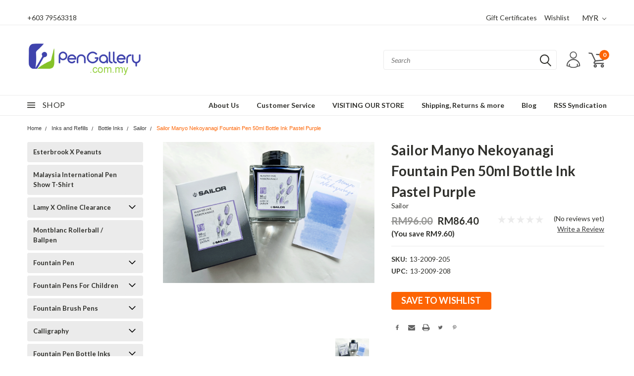

--- FILE ---
content_type: text/html; charset=UTF-8
request_url: https://www.pengallery.com.my/sailor-manyo-nekoyanagi-fountain-pen-50ml-bottle-ink-pastel-purple/
body_size: 77517
content:
<!DOCTYPE html>
<html class="no-js" lang="en">
    <head>
        <title>Sailor Manyo Yamabuki Fountain Pen 50ml Bottle Ink Yellow</title>
        <meta property="product:price:amount" content="86.4" /><meta property="product:price:currency" content="MYR" /><meta property="og:url" content="https://www.pengallery.com.my/sailor-manyo-nekoyanagi-fountain-pen-50ml-bottle-ink-pastel-purple/" /><meta property="og:site_name" content="PenGallery Malaysia wholly owned by Pure Paradigm Sdn Bhd (Co. no 1189022-X)" /><meta name="keywords" content="Sailor Manyo Yamabuki Fountain Pen 50ml Bottle Ink Yellow"><meta name="description" content="Sailor Manyo Yamabuki Fountain Pen 50ml Bottle Ink Yellow"><link rel='canonical' href='https://www.pengallery.com.my/sailor-manyo-nekoyanagi-fountain-pen-50ml-bottle-ink-pastel-purple/' /><meta name='platform' content='bigcommerce.stencil' /><meta property="og:type" content="product" />
<meta property="og:title" content="Sailor Manyo Nekoyanagi Fountain Pen 50ml Bottle Ink Pastel Purple" />
<meta property="og:description" content="Sailor Manyo Yamabuki Fountain Pen 50ml Bottle Ink Yellow" />
<meta property="og:image" content="https://cdn11.bigcommerce.com/s-hrd5245a/products/7345/images/17950/MANYO-NEKOYANAGI-1__76565.1592882989.500.659.gif?c=2" />
<meta property="og:availability" content="oos" />
<meta property="pinterest:richpins" content="enabled" />
        
         
        <!-- <link data-stencil-stylesheet href="https://cdn11.bigcommerce.com/s-hrd5245a/stencil/a86ccde0-46ae-013a-d4d6-7e83b0f09a99/e/51e2e170-46af-013a-b216-6eedc9836e14/font-awesome/css/font-awesome.min.css" rel="stylesheet"> -->
        <link rel="stylesheet" href="https://use.fontawesome.com/releases/v5.5.0/css/all.css" integrity="sha384-B4dIYHKNBt8Bc12p+WXckhzcICo0wtJAoU8YZTY5qE0Id1GSseTk6S+L3BlXeVIU" crossorigin="anonymous">
        <link href="https://fonts.googleapis.com/css?family=Racing+Sans+One" rel="stylesheet">
        <link href="https://fonts.googleapis.com/css?family=Lato:300,300i,400,400i,700,700i,900,900i" rel="stylesheet">
        <link href="https://fonts.googleapis.com/css?family=Anton" rel="stylesheet">
        <link href="https://fonts.googleapis.com/css?family=IBM+Plex+Sans+Condensed:300,300i,400,400i,700,700i|IBM+Plex+Sans:400,400i,700,700i" rel="stylesheet">
        <script src="https://use.fontawesome.com/63220265b2.js" async></script>
        <link href="https://cdn11.bigcommerce.com/s-hrd5245a/product_images/flavicon-1.gif?t=1468140882" rel="shortcut icon">
        <meta name="viewport" content="width=device-width, initial-scale=1, maximum-scale=1">

        <script>
            // Change document class from no-js to js so we can detect this in css
            document.documentElement.className = document.documentElement.className.replace('no-js', 'js');
        </script>


        <!-- Start Tracking Code for analytics_googleanalytics4 -->

<script data-cfasync="false" src="https://cdn11.bigcommerce.com/shared/js/google_analytics4_bodl_subscribers-358423becf5d870b8b603a81de597c10f6bc7699.js" integrity="sha256-gtOfJ3Avc1pEE/hx6SKj/96cca7JvfqllWA9FTQJyfI=" crossorigin="anonymous"></script>
<script data-cfasync="false">
  (function () {
    window.dataLayer = window.dataLayer || [];

    function gtag(){
        dataLayer.push(arguments);
    }

    function initGA4(event) {
         function setupGtag() {
            function configureGtag() {
                gtag('js', new Date());
                gtag('set', 'developer_id.dMjk3Nj', true);
                gtag('config', 'G-BYEGSNZNEP');
            }

            var script = document.createElement('script');

            script.src = 'https://www.googletagmanager.com/gtag/js?id=G-BYEGSNZNEP';
            script.async = true;
            script.onload = configureGtag;

            document.head.appendChild(script);
        }

        setupGtag();

        if (typeof subscribeOnBodlEvents === 'function') {
            subscribeOnBodlEvents('G-BYEGSNZNEP', false);
        }

        window.removeEventListener(event.type, initGA4);
    }

    

    var eventName = document.readyState === 'complete' ? 'consentScriptsLoaded' : 'DOMContentLoaded';
    window.addEventListener(eventName, initGA4, false);
  })()
</script>

<!-- End Tracking Code for analytics_googleanalytics4 -->

<!-- Start Tracking Code for analytics_siteverification -->

<style>
.sale-flag-side, li.product .sale-flag-side.visible{
    display: none !important;
}
</style>​

<!-- End Tracking Code for analytics_siteverification -->


<script type="text/javascript" src="https://checkout-sdk.bigcommerce.com/v1/loader.js" defer ></script>
<script src="https://www.google.com/recaptcha/api.js" async defer></script>
<script type="text/javascript">
var BCData = {"product_attributes":{"sku":"13-2009-205","upc":"13-2009-208","mpn":"13-2009-208","gtin":"13-2009-208","weight":null,"base":true,"image":null,"price":{"without_tax":{"formatted":"RM86.40","value":86.4,"currency":"MYR"},"tax_label":"Tax","rrp_without_tax":{"formatted":"RM96.00","value":96,"currency":"MYR"},"saved":{"formatted":"RM9.60","value":9.6,"currency":"MYR"}},"stock":null,"instock":false,"stock_message":null,"purchasable":true,"purchasing_message":"The selected product combination is currently unavailable.","call_for_price_message":null}};
</script>

 <script data-cfasync="false" src="https://microapps.bigcommerce.com/bodl-events/1.9.4/index.js" integrity="sha256-Y0tDj1qsyiKBRibKllwV0ZJ1aFlGYaHHGl/oUFoXJ7Y=" nonce="" crossorigin="anonymous"></script>
 <script data-cfasync="false" nonce="">

 (function() {
    function decodeBase64(base64) {
       const text = atob(base64);
       const length = text.length;
       const bytes = new Uint8Array(length);
       for (let i = 0; i < length; i++) {
          bytes[i] = text.charCodeAt(i);
       }
       const decoder = new TextDecoder();
       return decoder.decode(bytes);
    }
    window.bodl = JSON.parse(decodeBase64("[base64]"));
 })()

 </script>

<script nonce="">
(function () {
    var xmlHttp = new XMLHttpRequest();

    xmlHttp.open('POST', 'https://bes.gcp.data.bigcommerce.com/nobot');
    xmlHttp.setRequestHeader('Content-Type', 'application/json');
    xmlHttp.send('{"store_id":"1004816","timezone_offset":"8.0","timestamp":"2026-01-20T16:13:37.10602800Z","visit_id":"16c73278-6c29-40b2-bbd2-547f415ff365","channel_id":1}');
})();
</script>

        

        
        
        
        
        <!-- snippet location htmlhead -->

        <link data-stencil-stylesheet href="https://cdn11.bigcommerce.com/s-hrd5245a/stencil/a86ccde0-46ae-013a-d4d6-7e83b0f09a99/e/51e2e170-46af-013a-b216-6eedc9836e14/css/theme-aa076590-46ae-013a-d4d6-7e83b0f09a99.css" rel="stylesheet">
        <link data-stencil-stylesheet href="https://cdn11.bigcommerce.com/s-hrd5245a/stencil/a86ccde0-46ae-013a-d4d6-7e83b0f09a99/e/51e2e170-46af-013a-b216-6eedc9836e14/css/pinnacle-aa076590-46ae-013a-d4d6-7e83b0f09a99.css" rel="stylesheet">
        <link data-stencil-stylesheet href="https://cdn11.bigcommerce.com/s-hrd5245a/stencil/a86ccde0-46ae-013a-d4d6-7e83b0f09a99/e/51e2e170-46af-013a-b216-6eedc9836e14/css/custom-aa076590-46ae-013a-d4d6-7e83b0f09a99.css" rel="stylesheet">
        <link href="https://fonts.googleapis.com/css?family=Lato:400,700,300&display=swap" rel="stylesheet">

    </head>
    <body class="main  eleven-seventy    ">

      <!-- ACTIVE SHOPNAV DIM PAGE -->
            <div id="shopnav-dim-page" style="display: none;">
              <div style="top: 50%; left: 50%; display: none;" id="dialog" class="window">
                <div id="san"></div>
              </div>
              <div style="width: 2478px; font-size: 32pt; color:white; height: 1202px; display: none; opacity: 0.4;" id="mask"></div>
            </div>
            <!-- END ACTIVE SHOPNAV DIM PAGE -->

        <!-- snippet location header -->
        <div class="icons-svg-sprite"><svg xmlns="http://www.w3.org/2000/svg"><defs> <path id="stumbleupon-path-1" d="M0,0.0749333333 L31.9250667,0.0749333333 L31.9250667,31.984 L0,31.984"/> </defs><symbol viewBox="0 0 24 24" id="icon-add"><path d="M19 13h-6v6h-2v-6H5v-2h6V5h2v6h6v2z"/></symbol><symbol viewBox="0 0 60 60" id="icon-alt-cat-btn"> <metadata><?xpacket begin="﻿" id="W5M0MpCehiHzreSzNTczkc9d"?> <x:xmpmeta xmlns:x="adobe:ns:meta/" x:xmptk="Adobe XMP Core 5.6-c140 79.160451, 2017/05/06-01:08:21        "> <rdf:RDF xmlns:rdf="http://www.w3.org/1999/02/22-rdf-syntax-ns#"> <rdf:Description rdf:about=""/> </rdf:RDF> </x:xmpmeta> <?xpacket end="w"?></metadata> <image width="60" height="60" xlink:href="[data-uri]"/> </symbol><symbol viewBox="0 0 358 512" id="icon-angle-down"> <path d="M180.8,393c-1.6,1.6-4.1,1.6-5.6,0L6,223.8c-1.5-1.5-1.6-4-0.1-5.5l22.7-22.7c1-1,2.1-1.2,2.9-1.2c0.7,0,1.8,0.2,2.7,1.1
	l144,143.7l143.8-143.8c1-1,2.1-1.2,2.9-1.2c0.7,0,1.8,0.2,2.7,1.1l22.8,22.7c1.5,1.5,1.6,4,0.1,5.5L180.8,393z"/> </symbol><symbol viewBox="0 0 256 512" id="icon-angle-left"> <path d="M26.6,253.1c-1.6,1.6-1.6,4.1,0,5.6L195.8,428c1.5,1.5,4,1.6,5.5,0.1l22.7-22.7c1-1,1.2-2.1,1.2-2.9c0-0.7-0.2-1.8-1.1-2.7
	l-143.7-144l143.8-143.8c1-1,1.2-2.1,1.2-2.9c0-0.7-0.2-1.8-1.1-2.7l-22.7-22.8c-1.5-1.5-4-1.6-5.5-0.1L26.6,253.1z"/> </symbol><symbol viewBox="0 0 256 512" id="icon-angle-right"> <path d="M230.1,253.1c1.6,1.6,1.6,4.1,0,5.6L60.9,428c-1.5,1.5-4,1.6-5.5,0.1l-22.7-22.7c-1-1-1.2-2.1-1.2-2.9
	c0-0.7,0.2-1.8,1.1-2.7l143.7-144L32.6,112.1c-1-1-1.2-2.1-1.2-2.9c0-0.7,0.2-1.8,1.1-2.7l22.7-22.8c1.5-1.5,4-1.6,5.5-0.1
	L230.1,253.1z"/> </symbol><symbol viewBox="0 0 358 512" id="icon-angle-up"> <path d="M175.3,113.8c1.6-1.6,4.1-1.6,5.6,0l169.2,169.2c1.5,1.5,1.6,4,0.1,5.5l-22.7,22.7c-1,1-2.1,1.2-2.9,1.2
	c-0.7,0-1.8-0.2-2.7-1.1L178,167.6L34.3,311.4c-1,1-2.1,1.2-2.9,1.2c-0.7,0-1.8-0.2-2.7-1.1L5.9,288.7c-1.5-1.5-1.6-4-0.1-5.5
	L175.3,113.8z"/> </symbol><symbol viewBox="0 0 36 36" id="icon-arrow-down"> <path d="M16.5 6v18.26l-8.38-8.38-2.12 2.12 12 12 12-12-2.12-2.12-8.38 8.38v-18.26h-3z"/> </symbol><symbol viewBox="0 0 1569 1105" id="icon-burger-menu"> <metadata><?xpacket begin="﻿" id="W5M0MpCehiHzreSzNTczkc9d"?> <x:xmpmeta xmlns:x="adobe:ns:meta/" x:xmptk="Adobe XMP Core 5.6-c140 79.160451, 2017/05/06-01:08:21        "> <rdf:RDF xmlns:rdf="http://www.w3.org/1999/02/22-rdf-syntax-ns#"> <rdf:Description rdf:about=""/> </rdf:RDF> </x:xmpmeta> <?xpacket end="w"?></metadata> <image width="1569" height="1105" xlink:href="[data-uri]"/> </symbol><symbol viewBox="0 0 612 792" id="icon-cart"> <g> <g> <path d="M551.242,531.727H248.463c-3.221,0-38.653,0-48.316-25.769c-12.884-25.769,12.884-54.758,22.547-64.421l0,0l16.105-19.326
			L119.621,174.189l-80.526-6.442c-12.884-3.221-19.326-12.884-19.326-22.547s9.663-19.327,22.547-16.105l93.411,9.663
			c6.442,0,12.884,6.442,16.105,12.884l128.842,270.569c3.221,6.441,0,16.104-3.221,19.326l-25.769,25.769
			c-12.884,12.884-12.884,22.547-16.105,22.547c3.221,0,9.663,3.221,12.884,3.221h299.558c9.663,0,19.326,9.663,19.326,19.327
			C570.568,525.284,560.905,531.727,551.242,531.727z"/> </g> <g> <path d="M261.347,444.758c-9.663,0-19.326-6.442-19.326-16.105s6.442-19.326,16.105-22.547l264.126-25.769l19.326-151.39
			l-238.358-16.105c-9.663,0-19.326-9.664-19.326-19.327s9.664-19.326,19.326-19.326l260.905,12.884
			c6.442,0,9.663,3.221,12.885,6.442c3.221,3.221,6.442,9.663,3.221,16.105l-25.769,190.042c0,9.663-9.663,16.105-16.105,16.105
			L261.347,444.758C264.568,444.758,261.347,444.758,261.347,444.758z"/> </g> <g> <path d="M509.368,660.568c-32.21,0-57.979-25.769-57.979-57.979c0-32.211,25.769-57.979,57.979-57.979
			c32.211,0,57.979,25.769,57.979,57.979C567.348,634.8,541.579,660.568,509.368,660.568z M509.368,583.263
			c-9.663,0-19.326,9.664-19.326,19.327s9.663,19.326,19.326,19.326s19.326-9.663,19.326-19.326S519.031,583.263,509.368,583.263z"/> </g> <g> <path d="M258.126,660.568c-32.21,0-57.979-25.769-57.979-57.979c0-32.211,25.769-57.979,57.979-57.979
			s57.979,25.769,57.979,57.979C316.105,634.8,290.337,660.568,258.126,660.568z M258.126,583.263
			c-9.664,0-19.327,9.664-19.327,19.327s9.664,19.326,19.327,19.326s19.326-9.663,19.326-19.326S267.79,583.263,258.126,583.263z"/> </g> </g> </symbol><symbol viewBox="0 0 12 8" id="icon-chevron-down"><path d="M6 6.174l5.313-4.96.23-.214.457.427-.23.214-5.51 5.146L6.03 7 6 6.972 5.97 7l-.23-.214L.23 1.64 0 1.428.458 1l.23.214L6 6.174z" stroke-linecap="square" fill-rule="evenodd"/></symbol><symbol viewBox="0 0 24 24" id="icon-chevron-left"><path d="M15.41 7.41L14 6l-6 6 6 6 1.41-1.41L10.83 12z"/></symbol><symbol viewBox="0 0 24 24" id="icon-chevron-right"><path d="M10 6L8.59 7.41 13.17 12l-4.58 4.59L10 18l6-6z"/></symbol><symbol viewBox="0 0 20 20" id="icon-circle-left"> <style type="text/css"> .st0{display:none;} .st1{display:inline;} .st2{display:inline;fill-rule:evenodd;clip-rule:evenodd;} </style> <g id="circle-left-Layer_1" class="st0"> <path class="st1" d="M18.28,19.38c-0.21,0-0.42-0.09-0.56-0.24l-4.83-5.16c-1.21,0.86-2.63,1.31-4.12,1.31
		c-1.97,0-3.87-0.82-5.22-2.26C0.85,10.15,1,5.62,3.88,2.93C5.21,1.68,6.94,1,8.76,1c1.97,0,3.87,0.82,5.22,2.26
		c2.57,2.75,2.57,6.94,0.06,9.69l4.8,5.13c0.29,0.31,0.27,0.8-0.04,1.09C18.66,19.31,18.48,19.38,18.28,19.38z M8.76,2.54
		c-1.43,0-2.79,0.54-3.83,1.51C3.84,5.08,3.22,6.46,3.17,7.96c-0.05,1.5,0.49,2.92,1.51,4.02c1.07,1.14,2.52,1.77,4.09,1.77
		c1.43,0,2.79-0.54,3.83-1.51c2.26-2.11,2.37-5.67,0.26-7.92C11.79,3.17,10.33,2.54,8.76,2.54z"/> </g> <g id="circle-left-Layer_2" class="st0"> <path class="st1" d="M18.37,19.89c-0.15-0.01-0.97-0.01-3.89-0.01c-4.91,0-12.81,0.02-12.88,0.02l-0.08,0v-0.74
		c0-1,0.17-1.98,0.51-2.91c0.33-0.9,0.81-1.73,1.42-2.48c1.18-1.43,2.8-2.44,4.58-2.86c-1.92-0.79-3.19-2.67-3.19-4.76
		C4.86,3.31,7.17,1,10,1c2.84,0,5.15,2.31,5.15,5.15c0,2.09-1.27,3.97-3.19,4.76c1.79,0.42,3.4,1.43,4.58,2.86
		c0.61,0.74,1.09,1.58,1.42,2.48c0.34,0.93,0.51,1.91,0.51,2.91V20L18.37,19.89z M17.16,18.62c-0.12-1.81-0.9-3.48-2.22-4.71
		c-1.33-1.25-3.08-1.93-4.94-1.93c-1.85,0-3.61,0.69-4.94,1.93c-1.31,1.23-2.1,2.9-2.22,4.71L17.16,18.62z M10,2.31
		c-2.12,0-3.84,1.72-3.84,3.84c0,2.12,1.72,3.84,3.84,3.84c2.12,0,3.84-1.72,3.84-3.84C13.84,4.03,12.12,2.31,10,2.31z"/> </g> <g id="circle-left-Layer_3" class="st0"> <g class="st1"> <path d="M7.56,19c-1.33,0-2.41-1.08-2.41-2.41c0-1.33,1.08-2.41,2.41-2.41c1.33,0,2.41,1.08,2.41,2.41C9.98,17.92,8.89,19,7.56,19
			z M7.56,15.5c-0.6,0-1.09,0.49-1.09,1.09c0,0.6,0.49,1.09,1.09,1.09c0.6,0,1.09-0.49,1.09-1.09C8.65,15.99,8.17,15.5,7.56,15.5z"/> <path d="M5.26,16.59c0,1.27,1.03,2.3,2.3,2.3c1.27,0,2.3-1.03,2.3-2.3c0-1.27-1.03-2.3-2.3-2.3C6.29,14.29,5.26,15.32,5.26,16.59z
			 M8.76,16.59c0,0.66-0.54,1.2-1.2,1.2c-0.66,0-1.2-0.54-1.2-1.2c0-0.66,0.54-1.2,1.2-1.2C8.22,15.39,8.76,15.93,8.76,16.59z"/> <path d="M15,19c-1.33,0-2.41-1.08-2.41-2.41c0-1.33,1.08-2.41,2.41-2.41c1.33,0,2.41,1.08,2.41,2.41C17.41,17.92,16.33,19,15,19z
			 M15,15.5c-0.6,0-1.09,0.49-1.09,1.09c0,0.6,0.49,1.09,1.09,1.09c0.6,0,1.09-0.49,1.09-1.09C16.09,15.99,15.6,15.5,15,15.5z"/> <path d="M12.69,16.59c0,1.27,1.03,2.3,2.3,2.3c1.27,0,2.3-1.03,2.3-2.3c0-1.27-1.03-2.3-2.3-2.3
			C13.73,14.29,12.69,15.32,12.69,16.59z M16.2,16.59c0,0.66-0.54,1.2-1.2,1.2c-0.66,0-1.2-0.54-1.2-1.2c0-0.66,0.54-1.2,1.2-1.2
			C15.66,15.39,16.2,15.93,16.2,16.59z"/> <path d="M6.18,13.76c-0.32,0-0.59-0.22-0.65-0.53L3.78,4.21l0-0.05L3.41,2.32H1.66C1.3,2.32,1,2.02,1,1.66C1,1.3,1.3,1,1.66,1h2.3
			c0.34,0,0.63,0.26,0.65,0.6l0.36,1.82h14.05c0.2,0,0.39,0.09,0.51,0.25c0.13,0.16,0.17,0.36,0.13,0.55l-1.97,9.02
			c-0.07,0.3-0.34,0.52-0.64,0.52H6.18z M16.53,12.44l1.68-7.7H5.23l1.5,7.7H16.53z"/> <path d="M1.66,2.21H3.5l0.37,1.92c0,0.02,0,0.04,0.01,0.06l1.75,9.01c0.05,0.26,0.28,0.45,0.54,0.45h10.88
			c0.26,0,0.49-0.18,0.54-0.44l1.97-9.02c0.04-0.16,0-0.33-0.11-0.46c-0.1-0.13-0.26-0.21-0.43-0.21H4.89L4.51,1.61
			C4.49,1.33,4.25,1.11,3.96,1.11h-2.3c-0.31,0-0.55,0.25-0.55,0.55C1.11,1.97,1.35,2.21,1.66,2.21z M18.34,4.64l-1.72,7.91H6.64
			L5.1,4.64H18.34z"/> </g> </g> <g id="circle-left-Layer_4" class="st0"> <path class="st2" d="M1,4h19v2H1V4z"/> <path class="st2" d="M1,9h19v2H1V9z"/> <path class="st2" d="M1,14h19v2H1V14z"/> </g> <g id="circle-left-Layer_5" class="st0"> <path class="st1" d="M9.71,17.71c-0.09,0.09-0.22,0.09-0.3,0l-9.2-9.2C0.12,8.43,0.12,8.29,0.2,8.21l1.23-1.23
		c0.05-0.05,0.11-0.07,0.16-0.07c0.04,0,0.1,0.01,0.15,0.06l7.83,7.82l7.82-7.82c0.05-0.05,0.11-0.07,0.16-0.07
		c0.04,0,0.1,0.01,0.15,0.06l1.24,1.23c0.08,0.08,0.09,0.22,0.01,0.3L9.71,17.71z"/> </g> <g id="circle-left-Layer_6" class="st0"> <path class="st1" d="M4.2,10.48c-0.09-0.09-0.09-0.22,0-0.3l9.2-9.2c0.08-0.08,0.22-0.09,0.3-0.01l1.23,1.23
		C14.99,2.25,15,2.31,15,2.36c0,0.04-0.01,0.1-0.06,0.15l-7.82,7.83l7.82,7.82c0.05,0.05,0.07,0.11,0.07,0.16
		c0,0.04-0.01,0.1-0.06,0.15l-1.23,1.24c-0.08,0.08-0.22,0.09-0.3,0.01L4.2,10.48z"/> </g> <g id="circle-left-Layer_6_copy" class="st0"> <path class="st1" d="M9.43,4.96c0.09-0.09,0.22-0.09,0.3,0l9.2,9.2c0.08,0.08,0.09,0.22,0.01,0.3l-1.23,1.23
		c-0.05,0.05-0.11,0.07-0.16,0.07c-0.04,0-0.1-0.01-0.15-0.06L9.57,7.89l-7.82,7.82c-0.05,0.05-0.11,0.07-0.16,0.07
		c-0.04,0-0.1-0.01-0.15-0.06L0.2,14.48c-0.08-0.08-0.09-0.22-0.01-0.3L9.43,4.96z"/> </g> <g id="circle-left-Layer_6_copy_2"> <path d="M7.32,9.96c-0.04,0.04-0.04,0.11,0,0.15l4.54,4.54c0.04,0.04,0.11,0.04,0.15,0l0.61-0.61c0.03-0.03,0.03-0.06,0.03-0.08
		c0-0.02-0.01-0.05-0.03-0.07l-3.86-3.87l3.86-3.86c0.03-0.03,0.03-0.06,0.03-0.08c0-0.02-0.01-0.05-0.03-0.07l-0.61-0.61
		c-0.04-0.04-0.11-0.04-0.15,0L7.32,9.96z"/> </g> <g id="circle-left-Layer_9" class="st0"> <path class="st2" d="M10.66,1l3.06,5.5l6.22,1.18l-4.33,4.58l0.79,6.23l-5.73-2.67L4.92,18.5l0.79-6.23L1.38,7.68L7.6,6.5L10.66,1"/> </g> <g id="circle-left-Layer_10" class="st0"> <path class="st1" d="M3.7,19.66c-1.3,0-2.36-1.06-2.36-2.36v-6.5H0.07V8.43c0-1.3,1.06-2.36,2.36-2.36h2.89L5.12,5.8
		C4.72,5.26,4.5,4.64,4.5,4c0-1.65,1.34-3,3-3c0.95,0,1.82,0.44,2.4,1.22l0.14,0.18l0.14-0.18C10.75,1.44,11.62,1,12.57,1
		c1.65,0,3,1.34,3,3c0,0.64-0.21,1.27-0.62,1.8l-0.21,0.27h2.89c1.3,0,2.36,1.06,2.36,2.36v2.36h-1.27v6.5
		c0,1.3-1.06,2.36-2.36,2.36H3.7z M12.4,18.74h3.97c0.79,0,1.44-0.64,1.44-1.44v-6.5H12.4V18.74z M8.6,18.74h2.87V7H8.6V18.74z
		 M2.26,17.3c0,0.79,0.64,1.44,1.44,1.44h3.97V10.8H2.26V17.3z M12.4,9.87h6.67V8.43c0-0.79-0.64-1.44-1.44-1.44H12.4V9.87z M2.43,7
		C1.64,7,1,7.64,1,8.43v1.44h6.67V7H2.43z M12.57,1.93c-1.14,0-2.07,0.93-2.07,2.07v2.07h2.07c1.14,0,2.07-0.93,2.07-2.07
		S13.71,1.93,12.57,1.93z M7.5,1.93C6.36,1.93,5.43,2.86,5.43,4S6.36,6.07,7.5,6.07h2.07V4C9.57,2.86,8.64,1.93,7.5,1.93z"/> </g> <g id="circle-left-live_stroke" class="st0"> <g class="st1"> <path d="M14.78,3.71c0.98,0,1.89,0.37,2.56,1.05c1.43,1.44,1.4,3.81-0.07,5.29l-7.23,7.25l-7.23-7.25
			C1.35,8.57,1.32,6.2,2.75,4.76c0.68-0.68,1.59-1.05,2.56-1.05c1.01,0,1.97,0.4,2.69,1.12L9.2,6.02l0.85,0.85l0.85-0.85l1.2-1.2
			C12.81,4.11,13.77,3.71,14.78,3.71 M14.78,2.51c-1.28,0-2.56,0.49-3.54,1.48l-1.2,1.19L8.86,3.98C7.88,3,6.59,2.51,5.32,2.51
			c-1.24,0-2.48,0.47-3.41,1.41c-1.89,1.9-1.86,5.05,0.07,6.99l8.08,8.1l8.08-8.1c1.93-1.94,1.96-5.08,0.07-6.99
			C17.26,2.97,16.03,2.51,14.78,2.51L14.78,2.51z"/> </g> </g> <g id="circle-left-Layer_11_copy" class="st0"> <path class="st1" d="M15.08,3.73c1,0,1.93,0.38,2.62,1.07c1.46,1.47,1.43,3.89-0.07,5.4l-7.38,7.4l-7.38-7.4
		C1.37,8.7,1.34,6.28,2.8,4.81c0.69-0.69,1.62-1.08,2.62-1.08c1.04,0,2.01,0.41,2.75,1.15L9.38,6.1l0.87,0.87l0.87-0.87l1.22-1.22
		C13.07,4.14,14.05,3.73,15.08,3.73 M15.08,2.51c-1.3,0-2.62,0.5-3.62,1.51l-1.22,1.22L9.03,4.01c-1-1-2.31-1.51-3.62-1.51
		c-1.27,0-2.53,0.48-3.49,1.44C0,5.88,0.03,9.09,2,11.07l8.25,8.27l8.25-8.27c1.97-1.98,2-5.19,0.07-7.13
		C17.62,2.98,16.35,2.51,15.08,2.51L15.08,2.51z"/> </g> <g id="circle-left-Layer_13" class="st0"> <g class="st1"> <path d="M12.63,10.17c0.64,0.28,1.2,0.73,1.68,1.33c0.48,0.61,0.72,1.42,0.72,2.45c0,0.75-0.18,1.44-0.55,2.08
			c-0.37,0.64-0.93,1.16-1.69,1.57c-0.76,0.4-1.7,0.6-2.8,0.6H9.92V20H9.23v-1.84c-1.42-0.13-2.58-0.6-3.47-1.4
			c-0.9-0.8-1.4-1.79-1.5-2.97h2.17c0.06,0.63,0.33,1.21,0.82,1.76c0.49,0.55,1.15,0.88,1.98,1.02v-5.73
			c-1.15-0.34-2.04-0.65-2.68-0.93S5.37,9.2,4.9,8.6C4.43,8,4.19,7.21,4.19,6.21c0-0.82,0.21-1.55,0.63-2.17
			c0.42-0.63,1.01-1.11,1.77-1.46s1.64-0.52,2.64-0.52V0.14h0.69v1.95c1.39,0.1,2.49,0.53,3.31,1.28c0.82,0.75,1.31,1.65,1.46,2.71
			H12.5C12.39,5.5,12.13,5,11.69,4.55C11.26,4.1,10.67,3.82,9.92,3.7v5.51C11.09,9.56,11.99,9.89,12.63,10.17z M7.11,7.88
			C7.6,8.3,8.3,8.67,9.23,8.98V3.65c-0.87,0-1.56,0.21-2.07,0.64C6.64,4.72,6.39,5.32,6.39,6.12C6.39,6.88,6.63,7.47,7.11,7.88z
			 M12.1,15.88c0.51-0.49,0.76-1.12,0.76-1.88c0-0.79-0.25-1.4-0.76-1.84c-0.51-0.43-1.23-0.8-2.17-1.1v5.55h0.02
			C10.87,16.62,11.59,16.37,12.1,15.88z"/> </g> </g> <g id="circle-left-Layer_14"> <g> <path d="M-0.06,10.03C-0.06,4.5,4.44,0,9.97,0C15.5,0,20,4.5,20,10.03c0,5.53-4.5,10.03-10.03,10.03
			C4.44,20.06-0.06,15.56-0.06,10.03z M0.97,10.03c0,4.97,4.04,9,9,9c4.97,0,9-4.04,9-9c0-4.97-4.04-9-9-9
			C5,1.03,0.97,5.07,0.97,10.03z"/> </g> </g> </symbol><symbol viewBox="0 0 20 20" id="icon-circle-right"> <style type="text/css"> .st0{display:none;} .st1{display:inline;} .st2{display:inline;fill-rule:evenodd;clip-rule:evenodd;} </style> <g id="circle-right-Layer_1" class="st0"> <path class="st1" d="M18.28,19.38c-0.21,0-0.42-0.09-0.56-0.24l-4.83-5.16c-1.21,0.86-2.63,1.31-4.12,1.31
		c-1.97,0-3.87-0.82-5.22-2.26C0.85,10.15,1,5.62,3.88,2.93C5.21,1.68,6.94,1,8.76,1c1.97,0,3.87,0.82,5.22,2.26
		c2.57,2.75,2.57,6.94,0.06,9.69l4.8,5.13c0.29,0.31,0.27,0.8-0.04,1.09C18.66,19.31,18.48,19.38,18.28,19.38z M8.76,2.54
		c-1.43,0-2.79,0.54-3.83,1.51C3.84,5.08,3.22,6.46,3.17,7.96c-0.05,1.5,0.49,2.92,1.51,4.02c1.07,1.14,2.52,1.77,4.09,1.77
		c1.43,0,2.79-0.54,3.83-1.51c2.26-2.11,2.37-5.67,0.26-7.92C11.79,3.17,10.33,2.54,8.76,2.54z"/> </g> <g id="circle-right-Layer_2" class="st0"> <path class="st1" d="M18.37,19.89c-0.15-0.01-0.97-0.01-3.89-0.01c-4.91,0-12.81,0.02-12.88,0.02l-0.08,0v-0.74
		c0-1,0.17-1.98,0.51-2.91c0.33-0.9,0.81-1.73,1.42-2.48c1.18-1.43,2.8-2.44,4.58-2.86c-1.92-0.79-3.19-2.67-3.19-4.76
		C4.86,3.31,7.17,1,10,1c2.84,0,5.15,2.31,5.15,5.15c0,2.09-1.27,3.97-3.19,4.76c1.79,0.42,3.4,1.43,4.58,2.86
		c0.61,0.74,1.09,1.58,1.42,2.48c0.34,0.93,0.51,1.91,0.51,2.91V20L18.37,19.89z M17.16,18.62c-0.12-1.81-0.9-3.48-2.22-4.71
		c-1.33-1.25-3.08-1.93-4.94-1.93c-1.85,0-3.61,0.69-4.94,1.93c-1.31,1.23-2.1,2.9-2.22,4.71L17.16,18.62z M10,2.31
		c-2.12,0-3.84,1.72-3.84,3.84c0,2.12,1.72,3.84,3.84,3.84c2.12,0,3.84-1.72,3.84-3.84C13.84,4.03,12.12,2.31,10,2.31z"/> </g> <g id="circle-right-Layer_3" class="st0"> <g class="st1"> <path d="M7.56,19c-1.33,0-2.41-1.08-2.41-2.41c0-1.33,1.08-2.41,2.41-2.41c1.33,0,2.41,1.08,2.41,2.41C9.98,17.92,8.89,19,7.56,19
			z M7.56,15.5c-0.6,0-1.09,0.49-1.09,1.09c0,0.6,0.49,1.09,1.09,1.09c0.6,0,1.09-0.49,1.09-1.09C8.65,15.99,8.17,15.5,7.56,15.5z"/> <path d="M5.26,16.59c0,1.27,1.03,2.3,2.3,2.3c1.27,0,2.3-1.03,2.3-2.3c0-1.27-1.03-2.3-2.3-2.3C6.29,14.29,5.26,15.32,5.26,16.59z
			 M8.76,16.59c0,0.66-0.54,1.2-1.2,1.2c-0.66,0-1.2-0.54-1.2-1.2c0-0.66,0.54-1.2,1.2-1.2C8.22,15.39,8.76,15.93,8.76,16.59z"/> <path d="M15,19c-1.33,0-2.41-1.08-2.41-2.41c0-1.33,1.08-2.41,2.41-2.41c1.33,0,2.41,1.08,2.41,2.41C17.41,17.92,16.33,19,15,19z
			 M15,15.5c-0.6,0-1.09,0.49-1.09,1.09c0,0.6,0.49,1.09,1.09,1.09c0.6,0,1.09-0.49,1.09-1.09C16.09,15.99,15.6,15.5,15,15.5z"/> <path d="M12.69,16.59c0,1.27,1.03,2.3,2.3,2.3c1.27,0,2.3-1.03,2.3-2.3c0-1.27-1.03-2.3-2.3-2.3
			C13.73,14.29,12.69,15.32,12.69,16.59z M16.2,16.59c0,0.66-0.54,1.2-1.2,1.2c-0.66,0-1.2-0.54-1.2-1.2c0-0.66,0.54-1.2,1.2-1.2
			C15.66,15.39,16.2,15.93,16.2,16.59z"/> <path d="M6.18,13.76c-0.32,0-0.59-0.22-0.65-0.53L3.78,4.21l0-0.05L3.41,2.32H1.66C1.3,2.32,1,2.02,1,1.66C1,1.3,1.3,1,1.66,1h2.3
			c0.34,0,0.63,0.26,0.65,0.6l0.36,1.82h14.05c0.2,0,0.39,0.09,0.51,0.25c0.13,0.16,0.17,0.36,0.13,0.55l-1.97,9.02
			c-0.07,0.3-0.34,0.52-0.64,0.52H6.18z M16.53,12.44l1.68-7.7H5.23l1.5,7.7H16.53z"/> <path d="M1.66,2.21H3.5l0.37,1.92c0,0.02,0,0.04,0.01,0.06l1.75,9.01c0.05,0.26,0.28,0.45,0.54,0.45h10.88
			c0.26,0,0.49-0.18,0.54-0.44l1.97-9.02c0.04-0.16,0-0.33-0.11-0.46c-0.1-0.13-0.26-0.21-0.43-0.21H4.89L4.51,1.61
			C4.49,1.33,4.25,1.11,3.96,1.11h-2.3c-0.31,0-0.55,0.25-0.55,0.55C1.11,1.97,1.35,2.21,1.66,2.21z M18.34,4.64l-1.72,7.91H6.64
			L5.1,4.64H18.34z"/> </g> </g> <g id="circle-right-Layer_4" class="st0"> <path class="st2" d="M1,4h19v2H1V4z"/> <path class="st2" d="M1,9h19v2H1V9z"/> <path class="st2" d="M1,14h19v2H1V14z"/> </g> <g id="circle-right-Layer_5" class="st0"> <path class="st1" d="M9.71,17.71c-0.09,0.09-0.22,0.09-0.3,0l-9.2-9.2C0.12,8.43,0.12,8.29,0.2,8.21l1.23-1.23
		c0.05-0.05,0.11-0.07,0.16-0.07c0.04,0,0.1,0.01,0.15,0.06l7.83,7.82l7.82-7.82c0.05-0.05,0.11-0.07,0.16-0.07
		c0.04,0,0.1,0.01,0.15,0.06l1.24,1.23c0.08,0.08,0.09,0.22,0.01,0.3L9.71,17.71z"/> </g> <g id="circle-right-Layer_6" class="st0"> <path class="st1" d="M4.2,10.48c-0.09-0.09-0.09-0.22,0-0.3l9.2-9.2c0.08-0.08,0.22-0.09,0.3-0.01l1.23,1.23
		C14.99,2.25,15,2.31,15,2.36c0,0.04-0.01,0.1-0.06,0.15l-7.82,7.83l7.82,7.82c0.05,0.05,0.07,0.11,0.07,0.16
		c0,0.04-0.01,0.1-0.06,0.15l-1.23,1.24c-0.08,0.08-0.22,0.09-0.3,0.01L4.2,10.48z"/> </g> <g id="circle-right-Layer_6_copy" class="st0"> <path class="st1" d="M9.43,4.96c0.09-0.09,0.22-0.09,0.3,0l9.2,9.2c0.08,0.08,0.09,0.22,0.01,0.3l-1.23,1.23
		c-0.05,0.05-0.11,0.07-0.16,0.07c-0.04,0-0.1-0.01-0.15-0.06L9.57,7.89l-7.82,7.82c-0.05,0.05-0.11,0.07-0.16,0.07
		c-0.04,0-0.1-0.01-0.15-0.06L0.2,14.48c-0.08-0.08-0.09-0.22-0.01-0.3L9.43,4.96z"/> </g> <g id="circle-right-Layer_6_copy_2"> <path d="M12.62,9.96c0.04,0.04,0.04,0.11,0,0.15l-4.54,4.54c-0.04,0.04-0.11,0.04-0.15,0l-0.61-0.61
		c-0.03-0.03-0.03-0.06-0.03-0.08c0-0.02,0.01-0.05,0.03-0.07l3.86-3.87L7.32,6.17C7.29,6.14,7.28,6.11,7.28,6.09
		c0-0.02,0.01-0.05,0.03-0.07l0.61-0.61c0.04-0.04,0.11-0.04,0.15,0L12.62,9.96z"/> </g> <g id="circle-right-Layer_9" class="st0"> <path class="st2" d="M10.66,1l3.06,5.5l6.22,1.18l-4.33,4.58l0.79,6.23l-5.73-2.67L4.92,18.5l0.79-6.23L1.38,7.68L7.6,6.5L10.66,1"/> </g> <g id="circle-right-Layer_10" class="st0"> <path class="st1" d="M3.7,19.66c-1.3,0-2.36-1.06-2.36-2.36v-6.5H0.07V8.43c0-1.3,1.06-2.36,2.36-2.36h2.89L5.12,5.8
		C4.72,5.26,4.5,4.64,4.5,4c0-1.65,1.34-3,3-3c0.95,0,1.82,0.44,2.4,1.22l0.14,0.18l0.14-0.18C10.75,1.44,11.62,1,12.57,1
		c1.65,0,3,1.34,3,3c0,0.64-0.21,1.27-0.62,1.8l-0.21,0.27h2.89c1.3,0,2.36,1.06,2.36,2.36v2.36h-1.27v6.5
		c0,1.3-1.06,2.36-2.36,2.36H3.7z M12.4,18.74h3.97c0.79,0,1.44-0.64,1.44-1.44v-6.5H12.4V18.74z M8.6,18.74h2.87V7H8.6V18.74z
		 M2.26,17.3c0,0.79,0.64,1.44,1.44,1.44h3.97V10.8H2.26V17.3z M12.4,9.87h6.67V8.43c0-0.79-0.64-1.44-1.44-1.44H12.4V9.87z M2.43,7
		C1.64,7,1,7.64,1,8.43v1.44h6.67V7H2.43z M12.57,1.93c-1.14,0-2.07,0.93-2.07,2.07v2.07h2.07c1.14,0,2.07-0.93,2.07-2.07
		S13.71,1.93,12.57,1.93z M7.5,1.93C6.36,1.93,5.43,2.86,5.43,4S6.36,6.07,7.5,6.07h2.07V4C9.57,2.86,8.64,1.93,7.5,1.93z"/> </g> <g id="circle-right-live_stroke" class="st0"> <g class="st1"> <path d="M14.78,3.71c0.98,0,1.89,0.37,2.56,1.05c1.43,1.44,1.4,3.81-0.07,5.29l-7.23,7.25l-7.23-7.25
			C1.35,8.57,1.32,6.2,2.75,4.76c0.68-0.68,1.59-1.05,2.56-1.05c1.01,0,1.97,0.4,2.69,1.12L9.2,6.02l0.85,0.85l0.85-0.85l1.2-1.2
			C12.81,4.11,13.77,3.71,14.78,3.71 M14.78,2.51c-1.28,0-2.56,0.49-3.54,1.48l-1.2,1.19L8.86,3.98C7.88,3,6.59,2.51,5.32,2.51
			c-1.24,0-2.48,0.47-3.41,1.41c-1.89,1.9-1.86,5.05,0.07,6.99l8.08,8.1l8.08-8.1c1.93-1.94,1.96-5.08,0.07-6.99
			C17.26,2.97,16.03,2.51,14.78,2.51L14.78,2.51z"/> </g> </g> <g id="circle-right-Layer_11_copy" class="st0"> <path class="st1" d="M15.08,3.73c1,0,1.93,0.38,2.62,1.07c1.46,1.47,1.43,3.89-0.07,5.4l-7.38,7.4l-7.38-7.4
		C1.37,8.7,1.34,6.28,2.8,4.81c0.69-0.69,1.62-1.08,2.62-1.08c1.04,0,2.01,0.41,2.75,1.15L9.38,6.1l0.87,0.87l0.87-0.87l1.22-1.22
		C13.07,4.14,14.05,3.73,15.08,3.73 M15.08,2.51c-1.3,0-2.62,0.5-3.62,1.51l-1.22,1.22L9.03,4.01c-1-1-2.31-1.51-3.62-1.51
		c-1.27,0-2.53,0.48-3.49,1.44C0,5.88,0.03,9.09,2,11.07l8.25,8.27l8.25-8.27c1.97-1.98,2-5.19,0.07-7.13
		C17.62,2.98,16.35,2.51,15.08,2.51L15.08,2.51z"/> </g> <g id="circle-right-Layer_13" class="st0"> <g class="st1"> <path d="M12.63,10.17c0.64,0.28,1.2,0.73,1.68,1.33c0.48,0.61,0.72,1.42,0.72,2.45c0,0.75-0.18,1.44-0.55,2.08
			c-0.37,0.64-0.93,1.16-1.69,1.57c-0.76,0.4-1.7,0.6-2.8,0.6H9.92V20H9.23v-1.84c-1.42-0.13-2.58-0.6-3.47-1.4
			c-0.9-0.8-1.4-1.79-1.5-2.97h2.17c0.06,0.63,0.33,1.21,0.82,1.76c0.49,0.55,1.15,0.88,1.98,1.02v-5.73
			c-1.15-0.34-2.04-0.65-2.68-0.93S5.37,9.2,4.9,8.6C4.43,8,4.19,7.21,4.19,6.21c0-0.82,0.21-1.55,0.63-2.17
			c0.42-0.63,1.01-1.11,1.77-1.46s1.64-0.52,2.64-0.52V0.14h0.69v1.95c1.39,0.1,2.49,0.53,3.31,1.28c0.82,0.75,1.31,1.65,1.46,2.71
			H12.5C12.39,5.5,12.13,5,11.69,4.55C11.26,4.1,10.67,3.82,9.92,3.7v5.51C11.09,9.56,11.99,9.89,12.63,10.17z M7.11,7.88
			C7.6,8.3,8.3,8.67,9.23,8.98V3.65c-0.87,0-1.56,0.21-2.07,0.64C6.64,4.72,6.39,5.32,6.39,6.12C6.39,6.88,6.63,7.47,7.11,7.88z
			 M12.1,15.88c0.51-0.49,0.76-1.12,0.76-1.88c0-0.79-0.25-1.4-0.76-1.84c-0.51-0.43-1.23-0.8-2.17-1.1v5.55h0.02
			C10.87,16.62,11.59,16.37,12.1,15.88z"/> </g> </g> <g id="circle-right-Layer_14"> <g> <path d="M9.97,20.06c-5.53,0-10.03-4.5-10.03-10.03C-0.06,4.5,4.44,0,9.97,0C15.5,0,20,4.5,20,10.03
			C20,15.56,15.5,20.06,9.97,20.06z M9.97,1.03c-4.97,0-9,4.04-9,9c0,4.97,4.04,9,9,9c4.97,0,9-4.04,9-9
			C18.97,5.07,14.94,1.03,9.97,1.03z"/> </g> </g> </symbol><symbol viewBox="0 0 612 792" id="icon-close"> <path id="close-XMLID_10641_" d="M507.984,549.273L343.711,385l164.273-164.273c9.663-9.664,9.663-22.548,0-32.211s-22.548-9.663-32.211,0
	L311.5,352.789L147.227,188.516c-9.664-9.663-22.548-9.663-32.211,0s-9.663,22.547,0,32.211L279.29,385L115.016,549.273
	c-9.663,9.663-9.663,22.548,0,32.211s22.547,9.663,32.211,0L311.5,417.211l164.273,164.273c9.663,9.663,22.548,9.663,32.211,0
	S517.647,558.937,507.984,549.273z"/> </symbol><symbol viewBox="0 0 20 20" id="icon-close2"> <style type="text/css"> .st0{display:none;} .st1{display:inline;} .st2{display:inline;fill-rule:evenodd;clip-rule:evenodd;} </style> <g id="close2-Layer_1" class="st0"> <path class="st1" d="M18.28,19.38c-0.21,0-0.42-0.09-0.56-0.24l-4.83-5.16c-1.21,0.86-2.63,1.31-4.12,1.31
		c-1.97,0-3.87-0.82-5.22-2.26C0.85,10.15,1,5.62,3.88,2.93C5.21,1.68,6.94,1,8.76,1c1.97,0,3.87,0.82,5.22,2.26
		c2.57,2.75,2.57,6.94,0.06,9.69l4.8,5.13c0.29,0.31,0.27,0.8-0.04,1.09C18.66,19.31,18.48,19.38,18.28,19.38z M8.76,2.54
		c-1.43,0-2.79,0.54-3.83,1.51C3.84,5.08,3.22,6.46,3.17,7.96c-0.05,1.5,0.49,2.92,1.51,4.02c1.07,1.14,2.52,1.77,4.09,1.77
		c1.43,0,2.79-0.54,3.83-1.51c2.26-2.11,2.37-5.67,0.26-7.92C11.79,3.17,10.33,2.54,8.76,2.54z"/> </g> <g id="close2-Layer_2" class="st0"> <path class="st1" d="M18.37,19.89c-0.15-0.01-0.97-0.01-3.89-0.01c-4.91,0-12.81,0.02-12.88,0.02l-0.08,0v-0.74
		c0-1,0.17-1.98,0.51-2.91c0.33-0.9,0.81-1.73,1.42-2.48c1.18-1.43,2.8-2.44,4.58-2.86c-1.92-0.79-3.19-2.67-3.19-4.76
		C4.86,3.31,7.17,1,10,1c2.84,0,5.15,2.31,5.15,5.15c0,2.09-1.27,3.97-3.19,4.76c1.79,0.42,3.4,1.43,4.58,2.86
		c0.61,0.74,1.09,1.58,1.42,2.48c0.34,0.93,0.51,1.91,0.51,2.91V20L18.37,19.89z M17.16,18.62c-0.12-1.81-0.9-3.48-2.22-4.71
		c-1.33-1.25-3.08-1.93-4.94-1.93c-1.85,0-3.61,0.69-4.94,1.93c-1.31,1.23-2.1,2.9-2.22,4.71L17.16,18.62z M10,2.31
		c-2.12,0-3.84,1.72-3.84,3.84c0,2.12,1.72,3.84,3.84,3.84c2.12,0,3.84-1.72,3.84-3.84C13.84,4.03,12.12,2.31,10,2.31z"/> </g> <g id="close2-Layer_3" class="st0"> <g class="st1"> <path d="M7.56,19c-1.33,0-2.41-1.08-2.41-2.41c0-1.33,1.08-2.41,2.41-2.41c1.33,0,2.41,1.08,2.41,2.41C9.98,17.92,8.89,19,7.56,19
			z M7.56,15.5c-0.6,0-1.09,0.49-1.09,1.09c0,0.6,0.49,1.09,1.09,1.09c0.6,0,1.09-0.49,1.09-1.09C8.65,15.99,8.17,15.5,7.56,15.5z"/> <path d="M5.26,16.59c0,1.27,1.03,2.3,2.3,2.3c1.27,0,2.3-1.03,2.3-2.3c0-1.27-1.03-2.3-2.3-2.3C6.29,14.29,5.26,15.32,5.26,16.59z
			 M8.76,16.59c0,0.66-0.54,1.2-1.2,1.2c-0.66,0-1.2-0.54-1.2-1.2c0-0.66,0.54-1.2,1.2-1.2C8.22,15.39,8.76,15.93,8.76,16.59z"/> <path d="M15,19c-1.33,0-2.41-1.08-2.41-2.41c0-1.33,1.08-2.41,2.41-2.41c1.33,0,2.41,1.08,2.41,2.41C17.41,17.92,16.33,19,15,19z
			 M15,15.5c-0.6,0-1.09,0.49-1.09,1.09c0,0.6,0.49,1.09,1.09,1.09c0.6,0,1.09-0.49,1.09-1.09C16.09,15.99,15.6,15.5,15,15.5z"/> <path d="M12.69,16.59c0,1.27,1.03,2.3,2.3,2.3c1.27,0,2.3-1.03,2.3-2.3c0-1.27-1.03-2.3-2.3-2.3
			C13.73,14.29,12.69,15.32,12.69,16.59z M16.2,16.59c0,0.66-0.54,1.2-1.2,1.2c-0.66,0-1.2-0.54-1.2-1.2c0-0.66,0.54-1.2,1.2-1.2
			C15.66,15.39,16.2,15.93,16.2,16.59z"/> <path d="M6.18,13.76c-0.32,0-0.59-0.22-0.65-0.53L3.78,4.21l0-0.05L3.41,2.32H1.66C1.3,2.32,1,2.02,1,1.66C1,1.3,1.3,1,1.66,1h2.3
			c0.34,0,0.63,0.26,0.65,0.6l0.36,1.82h14.05c0.2,0,0.39,0.09,0.51,0.25c0.13,0.16,0.17,0.36,0.13,0.55l-1.97,9.02
			c-0.07,0.3-0.34,0.52-0.64,0.52H6.18z M16.53,12.44l1.68-7.7H5.23l1.5,7.7H16.53z"/> <path d="M1.66,2.21H3.5l0.37,1.92c0,0.02,0,0.04,0.01,0.06l1.75,9.01c0.05,0.26,0.28,0.45,0.54,0.45h10.88
			c0.26,0,0.49-0.18,0.54-0.44l1.97-9.02c0.04-0.16,0-0.33-0.11-0.46c-0.1-0.13-0.26-0.21-0.43-0.21H4.89L4.51,1.61
			C4.49,1.33,4.25,1.11,3.96,1.11h-2.3c-0.31,0-0.55,0.25-0.55,0.55C1.11,1.97,1.35,2.21,1.66,2.21z M18.34,4.64l-1.72,7.91H6.64
			L5.1,4.64H18.34z"/> </g> </g> <g id="close2-Layer_4" class="st0"> <path class="st2" d="M1,4h19v2H1V4z"/> <path class="st2" d="M1,9h19v2H1V9z"/> <path class="st2" d="M1,14h19v2H1V14z"/> </g> <g id="close2-Layer_5" class="st0"> <path class="st1" d="M9.71,17.71c-0.09,0.09-0.22,0.09-0.3,0l-9.2-9.2C0.12,8.43,0.12,8.29,0.2,8.21l1.23-1.23
		c0.05-0.05,0.11-0.07,0.16-0.07c0.04,0,0.1,0.01,0.15,0.06l7.83,7.82l7.82-7.82c0.05-0.05,0.11-0.07,0.16-0.07
		c0.04,0,0.1,0.01,0.15,0.06l1.24,1.23c0.08,0.08,0.09,0.22,0.01,0.3L9.71,17.71z"/> </g> <g id="close2-Layer_6" class="st0"> <path class="st1" d="M4.2,10.48c-0.09-0.09-0.09-0.22,0-0.3l9.2-9.2c0.08-0.08,0.22-0.09,0.3-0.01l1.23,1.23
		C14.99,2.25,15,2.31,15,2.36c0,0.04-0.01,0.1-0.06,0.15l-7.82,7.83l7.82,7.82c0.05,0.05,0.07,0.11,0.07,0.16
		c0,0.04-0.01,0.1-0.06,0.15l-1.23,1.24c-0.08,0.08-0.22,0.09-0.3,0.01L4.2,10.48z"/> </g> <g id="close2-Layer_6_copy" class="st0"> <path class="st1" d="M9.43,4.96c0.09-0.09,0.22-0.09,0.3,0l9.2,9.2c0.08,0.08,0.09,0.22,0.01,0.3l-1.23,1.23
		c-0.05,0.05-0.11,0.07-0.16,0.07c-0.04,0-0.1-0.01-0.15-0.06L9.57,7.89l-7.82,7.82c-0.05,0.05-0.11,0.07-0.16,0.07
		c-0.04,0-0.1-0.01-0.15-0.06L0.2,14.48c-0.08-0.08-0.09-0.22-0.01-0.3L9.43,4.96z"/> </g> <g id="close2-Layer_6_copy_2" class="st0"> <path class="st1" d="M14.94,10.2c0.09,0.09,0.09,0.22,0,0.3l-9.2,9.2c-0.08,0.08-0.22,0.09-0.3,0.01l-1.23-1.23
		c-0.05-0.05-0.07-0.11-0.07-0.16c0-0.04,0.01-0.1,0.06-0.15l7.82-7.83L4.2,2.52C4.14,2.46,4.13,2.4,4.13,2.36
		c0-0.04,0.01-0.1,0.06-0.15l1.23-1.24c0.08-0.08,0.22-0.09,0.3-0.01L14.94,10.2z"/> </g> <g id="close2-Layer_9" class="st0"> <path class="st2" d="M10.66,1l3.06,5.5l6.22,1.18l-4.33,4.58l0.79,6.23l-5.73-2.67L4.92,18.5l0.79-6.23L1.38,7.68L7.6,6.5L10.66,1"/> </g> <g id="close2-Layer_10" class="st0"> <path class="st1" d="M3.7,19.66c-1.3,0-2.36-1.06-2.36-2.36v-6.5H0.07V8.43c0-1.3,1.06-2.36,2.36-2.36h2.89L5.12,5.8
		C4.72,5.26,4.5,4.64,4.5,4c0-1.65,1.34-3,3-3c0.95,0,1.82,0.44,2.4,1.22l0.14,0.18l0.14-0.18C10.75,1.44,11.62,1,12.57,1
		c1.65,0,3,1.34,3,3c0,0.64-0.21,1.27-0.62,1.8l-0.21,0.27h2.89c1.3,0,2.36,1.06,2.36,2.36v2.36h-1.27v6.5
		c0,1.3-1.06,2.36-2.36,2.36H3.7z M12.4,18.74h3.97c0.79,0,1.44-0.64,1.44-1.44v-6.5H12.4V18.74z M8.6,18.74h2.87V7H8.6V18.74z
		 M2.26,17.3c0,0.79,0.64,1.44,1.44,1.44h3.97V10.8H2.26V17.3z M12.4,9.87h6.67V8.43c0-0.79-0.64-1.44-1.44-1.44H12.4V9.87z M2.43,7
		C1.64,7,1,7.64,1,8.43v1.44h6.67V7H2.43z M12.57,1.93c-1.14,0-2.07,0.93-2.07,2.07v2.07h2.07c1.14,0,2.07-0.93,2.07-2.07
		S13.71,1.93,12.57,1.93z M7.5,1.93C6.36,1.93,5.43,2.86,5.43,4S6.36,6.07,7.5,6.07h2.07V4C9.57,2.86,8.64,1.93,7.5,1.93z"/> </g> <g id="close2-live_stroke" class="st0"> <g class="st1"> <path d="M14.78,3.71c0.98,0,1.89,0.37,2.56,1.05c1.43,1.44,1.4,3.81-0.07,5.29l-7.23,7.25l-7.23-7.25
			C1.35,8.57,1.32,6.2,2.75,4.76c0.68-0.68,1.59-1.05,2.56-1.05c1.01,0,1.97,0.4,2.69,1.12L9.2,6.02l0.85,0.85l0.85-0.85l1.2-1.2
			C12.81,4.11,13.77,3.71,14.78,3.71 M14.78,2.51c-1.28,0-2.56,0.49-3.54,1.48l-1.2,1.19L8.86,3.98C7.88,3,6.59,2.51,5.32,2.51
			c-1.24,0-2.48,0.47-3.41,1.41c-1.89,1.9-1.86,5.05,0.07,6.99l8.08,8.1l8.08-8.1c1.93-1.94,1.96-5.08,0.07-6.99
			C17.26,2.97,16.03,2.51,14.78,2.51L14.78,2.51z"/> </g> </g> <g id="close2-Layer_11_copy" class="st0"> <path class="st1" d="M15.08,3.73c1,0,1.93,0.38,2.62,1.07c1.46,1.47,1.43,3.89-0.07,5.4l-7.38,7.4l-7.38-7.4
		C1.37,8.7,1.34,6.28,2.8,4.81c0.69-0.69,1.62-1.08,2.62-1.08c1.04,0,2.01,0.41,2.75,1.15L9.38,6.1l0.87,0.87l0.87-0.87l1.22-1.22
		C13.07,4.14,14.05,3.73,15.08,3.73 M15.08,2.51c-1.3,0-2.62,0.5-3.62,1.51l-1.22,1.22L9.03,4.01c-1-1-2.31-1.51-3.62-1.51
		c-1.27,0-2.53,0.48-3.49,1.44C0,5.88,0.03,9.09,2,11.07l8.25,8.27l8.25-8.27c1.97-1.98,2-5.19,0.07-7.13
		C17.62,2.98,16.35,2.51,15.08,2.51L15.08,2.51z"/> </g> <g id="close2-Layer_13" class="st0"> <g class="st1"> <path d="M12.63,10.17c0.64,0.28,1.2,0.73,1.68,1.33c0.48,0.61,0.72,1.42,0.72,2.45c0,0.75-0.18,1.44-0.55,2.08
			c-0.37,0.64-0.93,1.16-1.69,1.57c-0.76,0.4-1.7,0.6-2.8,0.6H9.92V20H9.23v-1.84c-1.42-0.13-2.58-0.6-3.47-1.4
			c-0.9-0.8-1.4-1.79-1.5-2.97h2.17c0.06,0.63,0.33,1.21,0.82,1.76c0.49,0.55,1.15,0.88,1.98,1.02v-5.73
			c-1.15-0.34-2.04-0.65-2.68-0.93S5.37,9.2,4.9,8.6C4.43,8,4.19,7.21,4.19,6.21c0-0.82,0.21-1.55,0.63-2.17
			c0.42-0.63,1.01-1.11,1.77-1.46s1.64-0.52,2.64-0.52V0.14h0.69v1.95c1.39,0.1,2.49,0.53,3.31,1.28c0.82,0.75,1.31,1.65,1.46,2.71
			H12.5C12.39,5.5,12.13,5,11.69,4.55C11.26,4.1,10.67,3.82,9.92,3.7v5.51C11.09,9.56,11.99,9.89,12.63,10.17z M7.11,7.88
			C7.6,8.3,8.3,8.67,9.23,8.98V3.65c-0.87,0-1.56,0.21-2.07,0.64C6.64,4.72,6.39,5.32,6.39,6.12C6.39,6.88,6.63,7.47,7.11,7.88z
			 M12.1,15.88c0.51-0.49,0.76-1.12,0.76-1.88c0-0.79-0.25-1.4-0.76-1.84c-0.51-0.43-1.23-0.8-2.17-1.1v5.55h0.02
			C10.87,16.62,11.59,16.37,12.1,15.88z"/> </g> </g> <g id="close2-Layer_14"> <path id="close2-XMLID_10641_" d="M19.64,18.06L11.58,10l8.06-8.06c0.47-0.47,0.47-1.11,0-1.58s-1.11-0.47-1.58,0L10,8.42L1.94,0.36
		c-0.47-0.47-1.11-0.47-1.58,0s-0.47,1.11,0,1.58L8.42,10l-8.06,8.06c-0.47,0.47-0.47,1.11,0,1.58s1.11,0.47,1.58,0L10,11.58
		l8.06,8.06c0.47,0.47,1.11,0.47,1.58,0C20.12,19.17,20.12,18.54,19.64,18.06z"/> </g> </symbol><symbol viewBox="0 0 32 32" id="icon-down-angle"> <g> <polygon points="29.7,11.8 27.2,9.3 16.2,20.3 5.3,9.3 2.8,11.8 13.7,22.8 13.7,22.8 16.2,25.3 16.2,25.3 16.2,25.3 18.7,22.8 
		18.7,22.8 	"/> <path d="M16.2,26.1l-3.3-3.3l0,0L2,11.8l3.3-3.3l10.9,10.9L27.2,8.5l3.3,3.3L16.2,26.1z M16.2,24.5L16.2,24.5l12.7-12.7l-1.7-1.7
		L16.2,21L5.3,10.1l-1.7,1.7l10.9,10.9l0,0L16.2,24.5z"/> </g> </symbol><symbol viewBox="0 0 28 28" id="icon-envelope"> <path d="M0 23.5v-12.406q0.688 0.766 1.578 1.359 5.656 3.844 7.766 5.391 0.891 0.656 1.445 1.023t1.477 0.75 1.719 0.383h0.031q0.797 0 1.719-0.383t1.477-0.75 1.445-1.023q2.656-1.922 7.781-5.391 0.891-0.609 1.563-1.359v12.406q0 1.031-0.734 1.766t-1.766 0.734h-23q-1.031 0-1.766-0.734t-0.734-1.766zM0 6.844q0-1.219 0.648-2.031t1.852-0.812h23q1.016 0 1.758 0.734t0.742 1.766q0 1.234-0.766 2.359t-1.906 1.922q-5.875 4.078-7.313 5.078-0.156 0.109-0.664 0.477t-0.844 0.594-0.812 0.508-0.898 0.422-0.781 0.141h-0.031q-0.359 0-0.781-0.141t-0.898-0.422-0.812-0.508-0.844-0.594-0.664-0.477q-1.422-1-4.094-2.852t-3.203-2.227q-0.969-0.656-1.828-1.805t-0.859-2.133z"/> </symbol><symbol viewBox="0 0 612 792" id="icon-facebook"> <path id="facebook-Facebook_2_" d="M350.3,648V411.3h85.2l12.8-92.3h-98v-58.9c0-26.7,8-44.9,49-44.9l52.4,0v-82.5
	c-9.1-1.1-40.2-3.6-76.4-3.6c-75.6,0-127.3,43-127.3,122v68h-85.5v92.3h85.5V648H350.3z"/> </symbol><symbol viewBox="0 0 20 28" id="icon-google"> <path d="M1.734 21.156q0-1.266 0.695-2.344t1.852-1.797q2.047-1.281 6.312-1.563-0.5-0.641-0.742-1.148t-0.242-1.148q0-0.625 0.328-1.328-0.719 0.063-1.062 0.063-2.312 0-3.898-1.508t-1.586-3.82q0-1.281 0.562-2.484t1.547-2.047q1.188-1.031 2.844-1.531t3.406-0.5h6.516l-2.141 1.375h-2.063q1.172 0.984 1.766 2.078t0.594 2.5q0 1.125-0.383 2.023t-0.93 1.453-1.086 1.016-0.922 0.961-0.383 1.031q0 0.562 0.5 1.102t1.203 1.062 1.414 1.148 1.211 1.625 0.5 2.219q0 1.422-0.766 2.703-1.109 1.906-3.273 2.805t-4.664 0.898q-2.063 0-3.852-0.648t-2.695-2.148q-0.562-0.922-0.562-2.047zM4.641 20.438q0 0.875 0.367 1.594t0.953 1.18 1.359 0.781 1.563 0.453 1.586 0.133q0.906 0 1.742-0.203t1.547-0.609 1.141-1.141 0.43-1.703q0-0.391-0.109-0.766t-0.227-0.656-0.422-0.648-0.461-0.547-0.602-0.539-0.57-0.453-0.648-0.469-0.57-0.406q-0.25-0.031-0.766-0.031-0.828 0-1.633 0.109t-1.672 0.391-1.516 0.719-1.070 1.164-0.422 1.648zM6.297 4.906q0 0.719 0.156 1.523t0.492 1.609 0.812 1.445 1.172 1.047 1.508 0.406q0.578 0 1.211-0.258t1.023-0.68q0.828-0.875 0.828-2.484 0-0.922-0.266-1.961t-0.75-2.016-1.313-1.617-1.828-0.641q-0.656 0-1.289 0.305t-1.039 0.82q-0.719 0.922-0.719 2.5z"/> </symbol><symbol viewBox="0 0 43.2 32" id="icon-gplus-one"> <style type="text/css"> .st0{fill:#4D4D4D;} </style> <path class="st0" d="M40.2,2.1h-36c-1.1,0-2,0.9-2,2v25c0,1.1,0.9,2,2,2h36c1.1,0,2-0.9,2-2v-25C42.2,3,41.3,2.1,40.2,2.1z
	 M20.5,21.4c-2,2.8-6,3.6-9.1,2.4c-3.1-1.2-5.3-4.5-5.1-7.9c0.1-4.1,3.9-7.7,8-7.6c2-0.1,3.8,0.8,5.3,2c-0.6,0.7-1.3,1.4-2,2.1
	c-1.8-1.3-4.4-1.6-6.2-0.2c-2.6,1.8-2.7,6-0.2,8c2.4,2.2,7,1.1,7.7-2.3c-1.5,0-3,0-4.6,0c0-0.9,0-1.8,0-2.7c2.5,0,5.1,0,7.6,0
	C22.1,17.4,21.8,19.7,20.5,21.4z M31.5,17.5c-0.8,0-1.5,0-2.3,0c0,0.8,0,1.5,0,2.3c-0.8,0-1.5,0-2.3,0c0-0.8,0-1.5,0-2.3
	c-0.8,0-1.5,0-2.3,0c0-0.8,0-1.5,0-2.3c0.8,0,1.5,0,2.3,0c0-0.8,0-1.5,0-2.3c0.8,0,1.5,0,2.3,0c0,0.8,0,1.5,0,2.3c0.8,0,1.5,0,2.3,0
	C31.5,16,31.5,16.8,31.5,17.5z M37.8,23h-2.4V12.8h-2.6l1.4-2.2h3.6V23z"/> </symbol><symbol viewBox="0 0 612 792" id="icon-gplus"> <path id="gplus-Google_x2B__2_" d="M326.8,530.2c0-4-0.4-7.9-1.4-11.6c-0.9-3.8-1.6-7.1-2.6-10.2c-1-3.2-2.7-6.5-5.1-9.9
	c-2.3-3.5-4.3-6.4-6-8.7c-1.7-2.4-4.3-5.2-7.6-8.5c-3.5-3.3-6-5.6-7.8-7.3c-2-1.7-5.1-4.1-9.3-7.5c-4.4-3.2-7.2-5.4-8.8-6.4
	c-1.7-1.2-5-3.5-9.7-6.8c-4.5-3.1-7.3-5.2-8.6-5.8c-3-0.5-7.9-0.7-14.2-0.7c-10.4,0-20.6,0.7-30.4,2c-9.8,1.4-20.4,3.7-30.8,7.2
	c-10.8,3.3-20,7.8-28.4,13.1c-7.8,5.4-14.4,12.6-19.5,21.4c-5.3,9.2-7.6,19.4-7.6,30.9c0,13,3,24.5,10,34.7
	c6.9,10.3,15.6,18.2,26.6,24.1c11,5.7,22.4,10.2,34.6,13c11.9,2.8,24.2,4.4,36.4,4.4c11,0,21.9-1.2,32-3.5
	c10.3-2.5,20-6.1,28.9-11.2c9.2-5.1,16.2-12.1,21.5-21.1C324.1,552.7,326.8,542.3,326.8,530.2 M292.6,283.1
	c0-11.5-1.6-23.6-4.9-36.5c-3.2-13-7.7-25.4-13.5-37.4c-5.7-12.1-13.9-22-24.2-29.9c-10.1-7.8-21.4-11.7-34.2-11.7
	c-17.8,0-31.4,6.7-41.3,19.8c-9.8,13.3-14.6,29-14.6,47.3c0,9.1,1.2,18.4,3.2,28.4c2.2,9.9,5.7,19.9,10.2,29.8
	c4.6,9.9,9.9,19,16,26.8c6.3,8,13.6,14.4,22.4,19.5c8.7,4.8,18.1,7.4,28,7.4c18.5,0,31.8-5.7,40.1-17.3
	C288.3,317.5,292.6,302.3,292.6,283.1 M254.7,147h125.4l-38.7,22.7h-38.8c13.7,8.6,24.2,20.4,31.6,36c7.3,15.5,11.1,31.6,11.1,48.5
	c0,14.1-2.2,26.8-6.5,37.7c-4.3,10.9-9.7,19.9-16,26.4c-6.2,6.9-12.7,13-18.9,18.6c-6.5,5.6-11.7,11.5-16,17.6
	c-4.7,6-6.7,12.4-6.7,19.3c0,5,1.5,9.8,4.6,14.5c3.3,4.9,7.4,9.5,12.5,13.8c5.2,4.4,10.6,9,16.9,13.8c5.9,4.7,12.1,10.1,18.2,15.9
	c6.1,5.8,11.8,12.1,16.6,18.8c5.3,6.8,9.5,15,12.4,24.3c3.1,9.5,4.7,19.7,4.7,30.7c0,30.4-13.2,57.4-40.1,80.8
	c-28.8,24.9-69.1,37.6-120.3,37.6c-11.1,0-22.7-1-34.3-3c-11.6-1.9-23.3-5.1-34.8-9.6c-11.7-4.4-22.1-10-31.2-16.6
	c-8.8-6.5-16.2-15-21.8-25.4c-5.9-10.6-8.6-22.1-8.6-34.9c0-11.6,3.4-24.5,10.5-38.7c6-12.4,15.4-22.8,27.6-31.7
	c12.3-8.9,26-15.6,41.4-20.4c15.4-4.7,30.4-8.1,44.6-10.3c14.2-2.1,28.4-3.5,43-3.8c-12.4-16-18.5-30.1-18.5-42.8
	c0-2.2,0.2-4.6,0.7-6.7c0.3-2.3,0.7-4,1.5-5.5c0.6-1.5,1.2-3.7,2.2-6.3c1.1-2.5,1.7-4.7,1.9-6.2c-7.7,1-14.2,1.5-20,1.5
	c-28.3,0-53-9.4-73.2-28.2c-20.3-18.7-30.4-42.2-30.4-70.3c0-26.9,9-50.9,27.2-72c17.9-21,40.3-34.5,66.9-40.4
	C219.1,148.8,237.1,147,254.7,147 M552.7,220.3v36.6h-73.6v73.5h-36.8v-73.5h-73v-36.6h73V147h36.8v73.3H552.7z"/> </symbol><symbol viewBox="0 0 612 792" id="icon-grid"> <rect x="111.5" y="188.752" width="109.48" height="109.495"/> <rect x="111.5" y="331.749" width="109.48" height="109.509"/> <rect x="111.5" y="474.773" width="109.48" height="109.469"/> <rect x="250.333" y="188.752" width="109.495" height="109.495"/> <rect x="250.333" y="331.79" width="109.495" height="109.468"/> <rect x="250.333" y="474.773" width="109.495" height="109.469"/> <rect x="389.168" y="188.752" width="109.497" height="109.495"/> <rect x="389.168" y="331.749" width="109.497" height="109.509"/> <rect x="389.168" y="474.773" width="109.497" height="109.469"/> </symbol><symbol viewBox="0 0 612 792" id="icon-instagram"> <g id="instagram-Layer_1_1_"> <path d="M304.601,192.99c64.4,0,69.999,0,95.2,0c22.399,0,36.399,5.6,44.799,8.4c11.201,5.6,19.602,8.4,28.001,16.8
		s14.001,16.801,16.8,28c2.8,8.4,8.4,19.6,8.4,44.801c0,25.199,0,33.6,0,95.199c0,64.4,0,70.001,0,95.2
		c0,22.4-5.601,36.399-8.4,44.801c-5.6,11.199-8.4,19.6-16.8,27.999c-8.399,8.4-16.8,14-28.001,16.8
		c-8.399,2.801-19.599,8.4-44.799,8.4c-25.201,0-33.601,0-95.201,0c-64.399,0-69.999,0-95.199,0c-22.4,0-36.4-5.6-44.8-8.4
		c-11.2-5.6-19.601-8.399-28-16.8c-8.4-8.399-14-16.8-16.8-28c-2.801-8.4-8.4-19.6-8.4-44.8c0-25.199,0-33.601,0-95.2
		c0-64.399,0-70,0-95.199c0-22.4,5.6-36.4,8.4-44.801c5.6-11.2,8.399-19.6,16.8-28c8.399-8.4,16.8-14,28-16.8
		c8.399-2.8,19.601-8.4,44.8-8.4C234.601,192.99,243,192.99,304.601,192.99 M304.601,150.99c-64.4,0-72.8,0-98,0s-42,5.6-58.8,11.2
		c-16.801,5.601-28,14-42,28c-14,14-22.4,25.2-28,42c-2.801,14-8.4,33.6-8.4,58.801c0,25.199-2.8,33.6-2.8,97.999
		c0,64.4,0,72.8,2.8,98c0,25.2,5.6,42,11.2,58.801c5.601,16.8,14,28,27.999,41.999c14.001,14,25.201,22.4,42.001,28.001
		c14,5.6,33.601,11.199,58.8,11.199c22.4,0,30.8,0,95.2,0s72.8,0,98-2.8c25.2,0,41.999-5.601,58.8-11.199
		c16.8-5.601,28-14,42-28.001c14-14,22.4-25.199,28-41.999c5.6-14.001,11.2-33.601,11.2-58.801s2.8-33.6,2.8-98
		c0-64.399,0-72.8-2.8-98c0-25.2-5.601-42-11.2-58.8s-14-28-28-42s-25.2-22.4-42-28c-14-5.6-33.6-11.2-58.8-11.2
		C377.4,150.99,369.001,150.99,304.601,150.99"/> <path d="M304.601,265.789c-67.2,0-120.399,56.001-120.399,123.2c0,67.201,55.999,123.2,123.199,123.2
		c67.199,0,123.199-55.999,123.199-123.2C427.801,321.79,371.801,265.789,304.601,265.789 M304.601,467.39
		c-44.8,0-78.4-36.4-78.4-78.4c0-44.8,36.4-78.399,78.4-78.399c44.8,0,78.399,36.399,78.399,78.399
		C385.801,430.989,349.4,467.39,304.601,467.39"/> <path d="M461.4,260.189c0,16.8-14,28-28,28c-16.8,0-28-14-28-28c0-16.8,14-28,28-28S461.4,246.189,461.4,260.189"/> </g> </symbol><symbol viewBox="0 0 24 24" id="icon-keyboard-arrow-down"><path d="M7.41 7.84L12 12.42l4.59-4.58L18 9.25l-6 6-6-6z"/></symbol><symbol viewBox="0 0 24 24" id="icon-keyboard-arrow-up"><path d="M7.41 15.41L12 10.83l4.59 4.58L18 14l-6-6-6 6z"/></symbol><symbol viewBox="0 0 612 792" id="icon-linkedin"> <path id="linkedin-LinkedIn_1_" d="M548,418.2v178.1H444.8V430.1c0-41.7-14.9-70.2-52.3-70.2c-28.5,0-45.5,19.2-53,37.8
	c-2.7,6.6-3.4,15.9-3.4,25.2v173.4H232.8c0,0,1.4-281.4,0-310.6h103.3v44c-0.2,0.3-0.5,0.7-0.7,1h0.7v-1
	c13.7-21.1,38.2-51.3,93.1-51.3C497.1,278.4,548,322.8,548,418.2z M124.8,136c-35.3,0-58.4,23.2-58.4,53.7
	c0,29.8,22.4,53.7,57.1,53.7h0.7c36,0,58.4-23.9,58.4-53.7C181.8,159.2,160.1,136,124.8,136z M72.5,596.3h103.2V285.7H72.5V596.3z"/> </symbol><symbol viewBox="0 0 612 792" id="icon-list"> <rect x="125.876" y="189.126" width="109.226" height="109.239"/> <rect x="268.539" y="189.126" width="243.461" height="109.239"/> <rect x="125.876" y="331.789" width="109.226" height="109.253"/> <rect x="268.539" y="331.789" width="243.461" height="109.253"/> <rect x="125.876" y="474.479" width="109.226" height="109.212"/> <rect x="268.539" y="474.479" width="243.461" height="109.212"/> </symbol><symbol viewBox="-17.5 -27.667 196.667 59.667" id="icon-logo-amazonpay"> <g> <path fill-rule="evenodd" clip-rule="evenodd" d="M61.074,18.267c-7.016,5.178-17.186,7.931-25.944,7.931
		c-12.274,0-23.327-4.537-31.692-12.089c-0.657-0.595-0.071-1.404,0.718-0.945c9.024,5.251,20.185,8.414,31.711,8.414
		c7.775,0,16.323-1.613,24.188-4.95C61.241,16.125,62.235,17.409,61.074,18.267L61.074,18.267z"/> <path fill-rule="evenodd" clip-rule="evenodd" d="M63.994,14.934c-0.897-1.148-5.932-0.545-8.193-0.274
		c-0.685,0.083-0.79-0.516-0.174-0.95c4.016-2.821,10.597-2.006,11.361-1.062c0.771,0.953-0.203,7.549-3.965,10.698
		c-0.58,0.483-1.131,0.226-0.874-0.413C62.996,20.818,64.894,16.083,63.994,14.934L63.994,14.934z"/> <path fill-rule="evenodd" clip-rule="evenodd" d="M55.96-6.215v-2.741c0.003-0.418,0.317-0.695,0.696-0.694l12.282-0.001
		c0.394,0,0.709,0.285,0.709,0.691v2.352c-0.004,0.395-0.336,0.908-0.925,1.725l-6.363,9.085c2.362-0.055,4.86,0.299,7.007,1.504
		c0.483,0.272,0.612,0.675,0.652,1.07V9.7c0,0.403-0.442,0.869-0.905,0.626c-3.781-1.98-8.798-2.196-12.979,0.025
		c-0.428,0.228-0.874-0.233-0.874-0.635v-2.78c0-0.445,0.009-1.205,0.457-1.884l7.372-10.576h-6.418
		C56.278-5.524,55.963-5.804,55.96-6.215L55.96-6.215z"/> <path fill-rule="evenodd" clip-rule="evenodd" d="M11.153,10.903H7.416c-0.356-0.024-0.64-0.291-0.669-0.633L6.75-8.908
		c0-0.384,0.323-0.69,0.722-0.69l3.48-0.002c0.364,0.019,0.656,0.295,0.679,0.645v2.503h0.07c0.907-2.421,2.616-3.552,4.918-3.552
		c2.337,0,3.803,1.131,4.849,3.552c0.907-2.421,2.965-3.552,5.163-3.552c1.57,0,3.279,0.646,4.325,2.099
		c1.186,1.615,0.942,3.955,0.942,6.015l-0.003,12.104c0,0.382-0.322,0.69-0.721,0.69h-3.732c-0.375-0.024-0.67-0.322-0.67-0.689
		L26.771,0.046c0-0.806,0.07-2.824-0.105-3.591c-0.278-1.292-1.115-1.655-2.197-1.655c-0.907,0-1.849,0.604-2.233,1.574
		c-0.383,0.969-0.349,2.583-0.349,3.673v10.167c0,0.382-0.322,0.69-0.72,0.69h-3.733c-0.375-0.024-0.671-0.322-0.671-0.689
		L16.758,0.046c0-2.138,0.349-5.286-2.302-5.286c-2.687,0-2.582,3.065-2.582,5.286l-0.001,10.167
		C11.874,10.595,11.551,10.903,11.153,10.903L11.153,10.903z"/> <path fill-rule="evenodd" clip-rule="evenodd" d="M80.256-6.088c-2.754,0-2.93,3.753-2.93,6.094c0,2.341-0.035,7.345,2.896,7.345
		c2.896,0,3.035-4.036,3.035-6.498c0-1.613-0.07-3.551-0.56-5.085C82.28-5.564,81.442-6.088,80.256-6.088L80.256-6.088z
		 M80.223-10.004c5.546,0,8.546,4.764,8.546,10.818c0,5.85-3.313,10.494-8.546,10.494c-5.442,0-8.408-4.764-8.408-10.696
		C71.814-5.362,74.815-10.004,80.223-10.004L80.223-10.004z"/> <path fill-rule="evenodd" clip-rule="evenodd" d="M95.962,10.903h-3.724c-0.374-0.024-0.67-0.322-0.67-0.689L91.562-8.972
		c0.031-0.352,0.341-0.626,0.718-0.626l3.466-0.002c0.327,0.018,0.597,0.24,0.664,0.538v2.933h0.071
		c1.047-2.625,2.511-3.875,5.092-3.875c1.675,0,3.314,0.605,4.361,2.261c0.977,1.533,0.977,4.116,0.977,5.973V10.3
		c-0.042,0.34-0.347,0.604-0.717,0.604h-3.745c-0.347-0.022-0.625-0.277-0.666-0.604V-0.115c0-2.099,0.245-5.166-2.337-5.166
		c-0.907,0-1.744,0.605-2.162,1.532c-0.524,1.172-0.594,2.341-0.594,3.634v10.328C96.683,10.595,96.36,10.903,95.962,10.903
		L95.962,10.903z"/> <path fill-rule="evenodd" clip-rule="evenodd" d="M49.935,10.854c-0.246,0.223-0.604,0.238-0.881,0.088
		c-1.241-1.032-1.464-1.508-2.143-2.49c-2.052,2.089-3.504,2.717-6.161,2.717c-3.146,0-5.594-1.942-5.594-5.825
		c0-3.034,1.644-5.096,3.986-6.107c2.026-0.89,4.859-1.053,7.028-1.296v-0.484c0-0.892,0.068-1.942-0.456-2.71
		c-0.455-0.688-1.328-0.972-2.098-0.972c-1.425,0-2.692,0.73-3.004,2.245c-0.065,0.336-0.311,0.669-0.649,0.688l-3.621-0.394
		c-0.307-0.069-0.646-0.314-0.558-0.781c0.821-4.334,4.691-5.684,8.208-5.721h0.277c1.8,0.022,4.1,0.516,5.5,1.86
		c1.817,1.699,1.643,3.964,1.643,6.432v5.821c0,1.753,0.728,2.521,1.411,3.464c0.238,0.341,0.292,0.745-0.013,0.994
		c-0.764,0.64-2.12,1.818-2.865,2.482L49.935,10.854L49.935,10.854z M46.17,1.743c0,1.457,0.032,2.669-0.701,3.965
		c-0.594,1.051-1.538,1.699-2.587,1.699c-1.434,0-2.271-1.093-2.271-2.711c0-3.183,2.854-3.761,5.56-3.761V1.743L46.17,1.743z"/> <path fill-rule="evenodd" clip-rule="evenodd" d="M0.946,10.854c-0.247,0.223-0.604,0.238-0.883,0.088
		C-1.178,9.91-1.4,9.435-2.078,8.452c-2.052,2.089-3.504,2.717-6.162,2.717c-3.146,0-5.593-1.942-5.593-5.825
		c0-3.034,1.643-5.096,3.985-6.107c2.027-0.89,4.859-1.053,7.026-1.296v-0.484c0-0.892,0.071-1.942-0.454-2.71
		C-3.73-5.942-4.604-6.226-5.373-6.226c-1.425,0-2.693,0.73-3.003,2.245c-0.065,0.336-0.311,0.669-0.649,0.688l-3.622-0.394
		c-0.307-0.069-0.646-0.314-0.558-0.781c0.821-4.334,4.69-5.684,8.208-5.721h0.277c1.8,0.022,4.1,0.516,5.5,1.86
		C2.597-6.63,2.423-4.364,2.423-1.896v5.821c0,1.753,0.728,2.521,1.41,3.464c0.238,0.341,0.292,0.745-0.011,0.994
		c-0.764,0.64-2.121,1.818-2.867,2.482L0.946,10.854L0.946,10.854z M-2.822,1.743c0,1.457,0.036,2.669-0.699,3.965
		c-0.594,1.051-1.538,1.699-2.587,1.699c-1.433,0-2.272-1.093-2.272-2.711c0-3.183,2.855-3.761,5.558-3.761V1.743L-2.822,1.743z"/> <path fill-rule="evenodd" clip-rule="evenodd" d="M157.994,17.784c0-0.486,0-0.923,0-1.409c0-0.402,0.197-0.678,0.616-0.653
		c0.781,0.111,1.886,0.22,2.669,0.06c1.024-0.213,1.758-0.939,2.193-1.933c0.612-1.401,1.018-2.529,1.273-3.271l-7.774-19.259
		c-0.132-0.326-0.17-0.933,0.482-0.933h2.717c0.52,0,0.729,0.33,0.846,0.651l5.636,15.645l5.382-15.645
		c0.11-0.319,0.329-0.651,0.844-0.651h2.563c0.648,0,0.612,0.605,0.483,0.933l-7.711,19.86c-0.999,2.645-2.329,6.855-5.322,7.586
		c-1.502,0.393-3.395,0.25-4.507-0.216C158.103,18.409,157.994,18.032,157.994,17.784L157.994,17.784z"/> <path fill-rule="evenodd" clip-rule="evenodd" d="M154.37,9.729c0,0.358-0.295,0.652-0.654,0.652H151.8
		c-0.414,0-0.698-0.299-0.749-0.652l-0.193-1.305c-0.881,0.746-1.962,1.4-3.135,1.857c-2.253,0.876-4.852,1.021-7.054-0.332
		c-1.593-0.978-2.438-2.89-2.438-4.86c0-1.525,0.471-3.037,1.512-4.136c1.392-1.5,3.406-2.236,5.841-2.236
		c1.47,0,3.572,0.173,5.104,0.673v-2.625c0-2.669-1.123-3.825-4.087-3.825c-2.266,0-3.997,0.342-6.408,1.091
		c-0.387,0.014-0.612-0.28-0.612-0.639v-1.496c0-0.36,0.308-0.707,0.639-0.813c1.722-0.75,4.161-1.217,6.754-1.304
		c3.381,0,7.398,0.762,7.398,5.961V9.729L154.37,9.729z M150.687,5.896V1.935c-1.286-0.35-3.415-0.496-4.238-0.496
		c-1.303,0-2.727,0.307-3.471,1.108c-0.557,0.587-0.808,1.431-0.808,2.246c0,1.054,0.364,2.11,1.216,2.634
		c0.99,0.671,2.524,0.59,3.968,0.181C148.738,7.213,150.039,6.518,150.687,5.896L150.687,5.896z"/> <path fill-rule="evenodd" clip-rule="evenodd" d="M126.112-7.001c4.251,0,5.411,3.343,5.411,7.172
		c0.022,2.582-0.451,4.882-1.788,6.2c-1,0.987-2.118,1.254-3.799,1.254c-1.497,0-3.466-0.78-4.938-1.866V-5.188
		C122.53-6.364,124.484-7.001,126.112-7.001L126.112-7.001z M120.347,18.471h-2.567c-0.358,0-0.652-0.293-0.652-0.651
		c0-8.917,0-17.832,0-26.748c0-0.358,0.294-0.651,0.652-0.651h1.965c0.413,0,0.696,0.298,0.749,0.651l0.206,1.401
		c1.84-1.634,4.209-2.681,6.467-2.681c6.322,0,8.401,5.209,8.401,10.625c0,5.795-3.18,10.454-8.559,10.454
		c-2.265,0-4.382-0.836-6.01-2.289v9.237C120.999,18.178,120.705,18.471,120.347,18.471L120.347,18.471z"/> </g> </symbol><symbol viewBox="0 0 70 32" id="icon-logo-american-express"> <path d="M69.102 17.219l0.399 9.094c-0.688 0.313-3.285 1.688-4.26 1.688h-4.788v-0.656c-0.546 0.438-1.549 0.656-2.467 0.656h-15.053v-2.466c0-0.344-0.057-0.344-0.345-0.344h-0.257v2.81h-4.961v-2.924c-0.832 0.402-1.749 0.402-2.581 0.402h-0.544v2.523h-6.050l-1.434-1.656-1.577 1.656h-9.72v-10.781h9.892l1.405 1.663 1.548-1.663h6.652c0.775 0 2.037 0.115 2.581 0.66v-0.66h5.936c0.602 0 1.749 0.115 2.523 0.66v-0.66h8.946v0.66c0.516-0.43 1.433-0.66 2.265-0.66h4.988v0.66c0.546-0.372 1.32-0.66 2.323-0.66h4.578zM34.905 23.871c1.577 0 3.183-0.43 3.183-2.581 0-2.093-1.635-2.523-3.069-2.523h-5.878l-2.38 2.523-2.236-2.523h-7.427v7.67h7.312l2.351-2.509 2.266 2.509h3.556v-2.566h2.322zM46.001 23.556c-0.172-0.23-0.487-0.516-0.946-0.66 0.516-0.172 1.318-0.832 1.318-2.036 0-0.889-0.315-1.377-0.917-1.721-0.602-0.315-1.319-0.372-2.266-0.372h-4.215v7.67h1.864v-2.796h1.978c0.66 0 1.032 0.058 1.319 0.344 0.316 0.373 0.316 1.032 0.316 1.548v0.903h1.836v-1.477c0-0.688-0.058-1.032-0.288-1.405zM53.571 20.373v-1.605h-6.136v7.67h6.136v-1.563h-4.33v-1.549h4.244v-1.548h-4.244v-1.405h4.33zM58.245 26.438c1.864 0 2.926-0.759 2.926-2.393 0-0.774-0.23-1.262-0.545-1.664-0.459-0.372-1.119-0.602-2.151-0.602h-1.004c-0.258 0-0.487-0.057-0.717-0.115-0.201-0.086-0.373-0.258-0.373-0.545 0-0.258 0.058-0.43 0.287-0.602 0.143-0.115 0.373-0.115 0.717-0.115h3.383v-1.634h-3.671c-1.978 0-2.638 1.204-2.638 2.294 0 2.438 2.151 2.322 3.842 2.38 0.344 0 0.544 0.058 0.66 0.173 0.115 0.086 0.23 0.315 0.23 0.544 0 0.201-0.115 0.373-0.23 0.488-0.173 0.115-0.373 0.172-0.717 0.172h-3.555v1.62h3.555zM65.442 26.439c1.864 0 2.924-0.76 2.924-2.394 0-0.774-0.229-1.262-0.544-1.664-0.459-0.372-1.119-0.602-2.151-0.602h-1.003c-0.258 0-0.488-0.057-0.718-0.115-0.201-0.086-0.373-0.258-0.373-0.545 0-0.258 0.115-0.43 0.287-0.602 0.144-0.115 0.373-0.115 0.717-0.115h3.383v-1.634h-3.671c-1.921 0-2.638 1.204-2.638 2.294 0 2.438 2.151 2.322 3.842 2.38 0.344 0 0.544 0.058 0.66 0.174 0.115 0.086 0.229 0.315 0.229 0.544 0 0.201-0.114 0.373-0.229 0.488s-0.373 0.172-0.717 0.172h-3.556v1.62h3.556zM43.966 20.518c0.23 0.115 0.373 0.344 0.373 0.659 0 0.344-0.143 0.602-0.373 0.774-0.287 0.115-0.545 0.115-0.889 0.115l-2.237 0.058v-1.749h2.237c0.344 0 0.659 0 0.889 0.143zM36.108 8.646c-0.287 0.172-0.544 0.172-0.918 0.172h-2.265v-1.692h2.265c0.316 0 0.688 0 0.918 0.114 0.23 0.144 0.344 0.374 0.344 0.718 0 0.315-0.114 0.602-0.344 0.689zM50.789 6.839l1.262 3.039h-2.523zM30.775 25.792l-2.838-3.183 2.838-3.011v6.193zM35.019 20.373c0.66 0 1.090 0.258 1.090 0.918s-0.43 1.032-1.090 1.032h-2.437v-1.95h2.437zM5.773 9.878l1.291-3.039 1.262 3.039h-2.552zM18.905 20.372l4.616 0 2.036 2.237-2.093 2.265h-4.559v-1.549h4.071v-1.548h-4.071v-1.405zM19.077 13.376l-0.545 1.377h-3.24l-0.546-1.319v1.319h-6.222l-0.66-1.749h-1.577l-0.717 1.749h-5.572l2.389-5.649 2.237-5.104h4.789l0.659 1.262v-1.262h5.591l1.262 2.724 1.233-2.724h17.835c0.832 0 1.548 0.143 2.093 0.602v-0.602h4.903v0.602c0.803-0.459 1.864-0.602 3.068-0.602h7.082l0.66 1.262v-1.262h5.218l0.775 1.262v-1.262h5.103v10.753h-5.161l-1.003-1.635v1.635h-6.423l-0.717-1.749h-1.577l-0.717 1.749h-3.355c-1.318 0-2.294-0.316-2.954-0.659v0.659h-7.971v-2.466c0-0.344-0.057-0.402-0.286-0.402h-0.258v2.867h-15.398v-1.377zM43.363 6.409c-0.832 0.831-0.975 1.864-1.004 3.011 0 1.377 0.344 2.266 0.947 2.925 0.659 0.66 1.806 0.86 2.695 0.86h2.151l0.716-1.692h3.843l0.717 1.692h3.727v-5.763l3.47 5.763h2.638v-7.684h-1.892v5.333l-3.24-5.333h-2.839v7.254l-3.096-7.254h-2.724l-2.638 6.050h-0.832c-0.487 0-1.003-0.115-1.262-0.373-0.344-0.402-0.488-1.004-0.488-1.836 0-0.803 0.144-1.405 0.488-1.748 0.373-0.316 0.774-0.431 1.434-0.431h1.749v-1.663h-1.749c-1.262 0-2.265 0.286-2.81 0.889zM39.579 5.52v7.684h1.863v-7.684h-1.863zM31.12 5.52l-0 7.685h1.806v-2.781h1.979c0.66 0 1.090 0.057 1.376 0.315 0.316 0.401 0.258 1.061 0.258 1.491v0.975h1.892v-1.519c0-0.66-0.057-1.004-0.344-1.377-0.172-0.229-0.487-0.488-0.889-0.659 0.516-0.23 1.319-0.832 1.319-2.036 0-0.889-0.373-1.377-0.976-1.75-0.602-0.344-1.262-0.344-2.208-0.344h-4.215zM23.636 5.521v7.685h6.165v-1.577h-4.301v-1.549h4.244v-1.577h-4.244v-1.377h4.301v-1.606h-6.165zM16.124 13.205h1.577l2.695-6.021v6.021h1.864v-7.684h-3.011l-2.265 5.219-2.409-5.219h-2.953v7.254l-3.154-7.254h-2.724l-3.297 7.684h1.978l0.688-1.692h3.871l0.688 1.692h3.756v-6.021z"/> </symbol><symbol viewBox="0 -4.667 73.334 36.667" id="icon-logo-applepay"> <g> <path d="M19.059,2.208c1.121-1.354,1.871-3.242,1.669-5.13c-1.604,0.073-3.557,1.081-4.71,2.436
		c-1.042,1.202-1.944,3.13-1.71,4.969C16.106,4.62,17.938,3.563,19.059,2.208z"/> <path d="M23.107,14.161c-0.04-4.072,3.308-6.024,3.453-6.121c-1.888-2.767-4.815-3.146-5.857-3.187
		c-2.492-0.258-4.863,1.468-6.129,1.468c-1.259,0-3.218-1.436-5.283-1.395C6.572,4.967,4.064,6.507,2.667,8.951
		c-2.822,4.92-0.725,12.204,2.034,16.19c1.339,1.949,2.944,4.146,5.049,4.063c2.024-0.08,2.791-1.313,5.242-1.313
		c2.453,0,3.138,1.313,5.284,1.273c2.178-0.04,3.557-1.983,4.896-3.943c1.542-2.259,2.178-4.453,2.234-4.559
		C27.35,20.638,23.148,19.026,23.107,14.161z"/> <path d="M42.177,5.889c-1.192-1.073-3.068-1.668-5.632-1.668c-2.084,0-3.723,0.179-4.975,0.387v19.839h2.593v-8.042
		c0.595,0.147,1.31,0.18,2.087,0.18c2.528,0,4.734-0.746,6.134-2.204c1.014-1.044,1.548-2.473,1.548-4.291
		C43.932,8.302,43.248,6.843,42.177,5.889z M36.306,14.497c-0.862,0-1.577-0.06-2.143-0.208V6.485
		c0.445-0.119,1.31-0.209,2.443-0.209c2.828,0,4.735,1.281,4.735,3.963C41.342,12.949,39.435,14.497,36.306,14.497z"/> <path d="M56.691,15.6c0-2.859-1.073-5.868-5.482-5.868c-1.817,0-3.572,0.507-4.766,1.252l0.596,1.757
		c1.015-0.686,2.414-1.073,3.784-1.073c2.949-0.03,3.276,2.145,3.276,3.306v0.298c-5.57-0.03-8.668,1.876-8.668,5.362
		c0,2.084,1.489,4.141,4.406,4.141c2.058,0,3.608-1.015,4.41-2.145h0.09l0.209,1.816h2.352c-0.147-0.982-0.207-2.204-0.207-3.456
		V15.6z M54.158,19.592c0,0.236-0.028,0.534-0.119,0.832c-0.418,1.223-1.638,2.414-3.542,2.414c-1.313,0-2.443-0.775-2.443-2.502
		c0-2.798,3.245-3.306,6.104-3.248V19.592z"/> <path d="M69.563,10.03l-2.858,8.46c-0.358,1.042-0.655,2.144-0.923,3.008h-0.06c-0.238-0.864-0.597-1.996-0.953-2.948l-3.126-8.52
		h-2.86l5.302,13.283c0.148,0.328,0.209,0.538,0.209,0.688c0,0.146-0.09,0.356-0.209,0.626c-0.625,1.338-1.488,2.353-2.203,2.918
		c-0.776,0.654-1.641,1.07-2.295,1.28L60.241,31c0.655-0.119,1.907-0.565,3.219-1.67c1.788-1.578,3.067-4.078,4.942-9.024
		l3.932-10.276H69.563z"/> </g> </symbol><symbol viewBox="0 0 48 27.8" id="icon-logo-chasepay"><desc>Created with Sketch.</desc>   <g> <path d="M25.1,5.6h-3.7v13.6h2v-5h1.7c2.4,0,4.3-1.4,4.3-4.4C29.4,6.6,27.6,5.6,25.1,5.6z M25,12.3h-1.6V7.5H25
		c1.7,0,2.5,0.6,2.5,2.3S26.7,12.3,25,12.3z"/> <path d="M34.5,8.8c-1.5,0-2.9,0.7-3.9,1.4l0.7,1.6c0.9-0.6,1.8-1.1,2.8-1.1c1.4,0,1.9,0.8,2,2c-4.2,0.4-5.9,1.5-5.9,3.8
		c0,1.7,1.2,3,2.8,2.9c1.2,0,2.3-0.7,3.2-1.5h0.1l0.2,1.3h1.6v-6C38.1,10.4,36.8,8.8,34.5,8.8z M36.1,16.3c-0.8,0.8-1.6,1.3-2.5,1.2
		c-0.8,0-1.5-0.4-1.5-1.3c0-1.1,0.9-1.9,4-2.1V16.3z"/> <path d="M45.7,9l-1.5,5c-0.2,1-0.5,2-0.8,3h-0.1c-0.3-1-0.6-2.1-0.9-3l-1.7-5h-2l3.9,10.1l-0.2,0.6c-0.4,1.1-1,1.8-2.1,1.8
		c-0.2,0-0.5,0-0.7-0.1l-0.4,1.8c0.3,0.1,0.7,0.2,1.1,0.2c2.1,0,3.1-1.4,3.8-3.7L47.6,9H45.7z"/> <path d="M6.5,9c3.2,0,6.4,0,9.6,0c0.1,0,0.2,0,0.4,0c-0.1-0.1-0.1-0.2-0.1-0.2c-1.5-1.4-3-2.8-4.5-4.2c-0.2-0.1-0.4-0.2-0.6-0.2
		c-1.5,0-3.1,0-4.6,0c-0.6,0-0.8,0.2-0.8,0.8c0,1.1,0,2.2,0,3.3C5.9,8.9,6.1,9,6.5,9z"/> <path d="M16.3,9.9c-1,0-2.1,0-3.2,0c-0.5-0.1-0.6,0.1-0.6,0.5c0,3.2,0,6.4,0,9.6c0,0.1,0,0.2,0,0.4c0.1-0.1,0.2-0.2,0.3-0.2
		c1.4-1.4,2.8-2.9,4.1-4.3c0.1-0.1,0.2-0.4,0.2-0.6c0-1.5,0-3.1,0-4.7C17.1,10,16.9,9.9,16.3,9.9z"/> <path d="M11.2,16.4c-3.2,0-6.3,0-9.5,0c-0.1,0-0.3,0-0.5,0c0.1,0.1,0.1,0.2,0.2,0.3c1.5,1.3,2.9,2.7,4.4,4.1
		C5.9,20.9,6.1,21,6.3,21c1.5,0,3.1,0,4.7,0c0.6,0,0.8-0.2,0.8-0.8c0-1.1,0-2.1,0-3.2C11.8,16.4,11.8,16.4,11.2,16.4z"/> <path d="M4.5,15.6c0.5,0,0.6-0.2,0.6-0.6c0-3.2,0-6.3,0-9.5c0-0.2,0-0.3,0-0.5C5,5.1,4.9,5.2,4.8,5.3C3.4,6.7,2.1,8.1,0.7,9.6
		C0.6,9.8,0.5,10,0.5,10.2c0,1.5,0,3.1,0,4.7c0,0.5,0.2,0.7,0.7,0.7C2.3,15.6,3.4,15.6,4.5,15.6z"/> </g> </symbol><symbol viewBox="0 0 95 32" id="icon-logo-discover"> <path d="M50.431 8.059c4.546 0 8.092 3.49 8.092 7.936 0 4.471-3.571 7.961-8.093 7.961-4.638 0-8.115-3.444-8.115-8.051 0-4.334 3.635-7.845 8.115-7.845zM4.362 8.345c4.811 0 8.168 3.133 8.168 7.64 0 2.247-1.028 4.422-2.761 5.864-1.461 1.214-3.126 1.761-5.429 1.761h-4.339v-15.265h4.362zM7.832 19.81c1.027-0.912 1.639-2.379 1.639-3.847 0-1.464-0.612-2.882-1.639-3.798-0.984-0.892-2.146-1.235-4.065-1.235h-0.797v10.096h0.797c1.919 0 3.127-0.367 4.065-1.216zM13.9 23.611v-15.265h2.965v15.265h-2.965zM24.123 14.201c3.378 1.238 4.379 2.338 4.379 4.764 0 2.952-2.166 5.015-5.247 5.015-2.261 0-3.904-0.896-5.271-2.907l1.914-1.856c0.685 1.328 1.825 2.036 3.24 2.036 1.325 0 2.308-0.915 2.308-2.152 0-0.641-0.298-1.189-0.891-1.578-0.297-0.187-0.889-0.46-2.054-0.87-2.784-1.010-3.742-2.085-3.742-4.192 0-2.493 2.055-4.371 4.745-4.371 1.667 0 3.196 0.571 4.473 1.696l-1.549 2.033c-0.778-0.867-1.508-1.233-2.398-1.233-1.28 0-2.213 0.732-2.213 1.694 0 0.821 0.525 1.258 2.307 1.921zM29.438 15.986c0-4.436 3.605-7.985 8.101-7.985 1.278 0 2.352 0.273 3.653 0.935v3.504c-1.233-1.213-2.308-1.717-3.72-1.717-2.787 0-4.976 2.313-4.976 5.241 0 3.092 2.123 5.267 5.112 5.267 1.347 0 2.397-0.48 3.585-1.671v3.504c-1.347 0.638-2.443 0.892-3.72 0.892-4.519 0-8.034-3.478-8.034-7.97zM65.239 18.601l4.11-10.254h3.216l-6.573 15.655h-1.596l-6.46-15.655h3.24zM73.914 23.612v-15.265h8.418v2.585h-5.453v3.388h5.244v2.585h-5.244v4.123h5.453v2.584h-8.418zM94.081 12.852c0 2.336-1.23 3.87-3.469 4.329l4.794 6.43h-3.651l-4.105-6.135h-0.388v6.135h-2.969v-15.265h4.404c3.425 0 5.384 1.645 5.384 4.506zM88.125 15.372c1.9 0 2.903-0.827 2.903-2.359 0-1.486-1.004-2.266-2.856-2.266h-0.911v4.626h0.863z"/> </symbol><symbol viewBox="0 0 192.8 192.8" id="icon-logo-facebook-like"> <g> <path d="M58.7,139.6c0-2-1.6-3.6-3.6-3.6c-2,0-3.6,1.6-3.6,3.6c0,2,1.6,3.6,3.6,3.6C57.1,143.1,58.7,141.6,58.7,139.6z"/> <path d="M171,84.7c0-3.5-1.4-6.6-3.8-8.8c-1.7-1.5-4.8-3.3-9.9-3.3h-36.5c1.5-8.3,3.1-19,3.2-19.6c0.1-0.4,0.1-0.8,0-1.3
		c-0.7-10.9-7.6-23.8-7.9-24.4c-0.6-1.2-1.7-2.2-2.9-2.7c-2.6-1.1-5.2-1.6-7.6-1.6c-5.1,0-8.9,2.5-10.6,4.7
		c-0.8,1.1-1.3,2.4-1.3,3.8c0,0.1,0.4,14,0.4,18.3c-1.8,5.2-16.6,29-20,32c-1.2,1-3,2.3-5,3.6c-1-1.8-2.9-3-5.1-3H22.9
		c-1.6,0-3.2,0.7-4.3,1.9c-1.1,1.2-1.7,2.8-1.6,4.5l4.8,60.7c0.2,3.1,2.8,5.5,5.9,5.5H64c3.3,0,5.9-2.7,5.9-5.9v-3.2h3.8
		c0.5,0.2,1.3,0.8,1.9,1.2c2.4,1.5,5.6,3.6,9.6,3.6h54.2c10.9,0,18.2-8.4,18.2-16.2c0-1.8-0.4-3.5-1.1-5c3.5-3.1,5.5-7.4,5.5-11.5
		c0-1.8-0.4-3.5-1-5c3.5-3.1,5.5-7.4,5.5-11.5c0-1.8-0.4-3.5-1.1-5C169,93.1,171,88.9,171,84.7z M64,149H27.7l-4.8-60.6H64V149z
		 M152.8,95c13,0,8.5,16.5-4.4,16.5c13,0,8.5,16.5-4.5,16.5c13,0,8.5,16.5-4.5,16.5c-6.8,0-34.8,0-54.2,0c-4.2,0-8-4.8-11.1-4.8
		c-1.6,0-3,0-4.2,0V92c3-1.9,6.1-4,8.1-5.7c4.3-3.7,22-32.3,22-35.9c0-3.6-0.4-19.1-0.4-19.1s1.9-2.4,5.9-2.4c1.5,0,3.2,0.3,5.3,1.2
		c0,0,6.5,12.3,7.2,22c0,0-2.9,20.1-4.5,26.4c0,0,34.9,0,43.7,0C170.3,78.5,165.8,95,152.8,95z"/> </g> </symbol><symbol viewBox="0 0 146.8 120.4" id="icon-logo-mastercard">  <g> <path d="M85.2,95.5c-1,0-2,0.5-2.5,1.4v-1.2h-2.1v9.6h2.1v-5.4c0-1.6,0.7-2.5,2-2.5c0.4,0,0.9,0.1,1.3,0.2l0.6-2
		C86.1,95.5,85.6,95.4,85.2,95.5L85.2,95.5z"/> <path d="M73.9,95.5L73.9,95.5c-2.8,0-5,2.3-5,5c0,2.8,2.3,5,5.1,4.9c1.4,0.1,2.9-0.4,4-1.3l-1-1.5c-0.8,0.6-1.8,1-2.8,1
		c-1.4,0.1-2.7-0.9-2.9-2.3h7.1c0-0.3,0-0.5,0-0.8C78.5,97.5,76.6,95.5,73.9,95.5z M76.3,99.6h-5c0.1-1.3,1.2-2.4,2.5-2.3h0
		C75.2,97.3,76.3,98.3,76.3,99.6C76.3,99.6,76.3,99.6,76.3,99.6z"/> <path d="M55.2,99.5l-1-0.1c-0.9-0.1-1.6-0.3-1.6-0.9c0-0.6,0.7-1.1,1.8-1.1c1.1,0,2.1,0.3,3,0.8l0.9-1.7c-1.2-0.7-2.5-1-3.9-1
		c-2.4,0-4,1.2-4,3.1c0,1.6,1.2,2.5,3.3,2.8l1,0.1c1.1,0.2,1.7,0.5,1.7,1c0,0.7-0.8,1.2-2.2,1.2c-1.1,0-2.3-0.3-3.2-1l-1,1.6
		c1.2,0.8,2.7,1.3,4.1,1.2c2.8,0,4.4-1.3,4.4-3.1S57.3,99.8,55.2,99.5z"/> <path d="M92.3,97.4c0.9,0,1.8,0.3,2.5,0.9l1-1.7c-1-0.8-2.2-1.2-3.4-1.1c-2.7-0.2-4.9,1.9-5.1,4.5c0,0.2,0,0.3,0,0.5v0
		c-0.1,2.7,2,4.9,4.6,5c0.2,0,0.3,0,0.5,0c1.2,0.1,2.5-0.3,3.4-1.1l-1-1.7c-0.7,0.5-1.6,0.8-2.5,0.9c-1.7-0.1-2.9-1.6-2.8-3.3
		C89.6,98.7,90.8,97.5,92.3,97.4z"/> <path d="M46,96.9c-0.7-0.9-1.8-1.4-3-1.4c-2.8,0-5,2.2-5,5s2.2,5,5,5c1.2,0,2.3-0.5,3-1.4v1.2h2.1v-4.7v-4.8H46V96.9z M43.2,103.5
		c-1.6,0-2.9-1.2-2.9-2.8c0-0.1,0-0.2,0-0.2h0c0.1-1.6,1.5-2.8,3.1-2.7s2.8,1.5,2.7,3.1C46,102.3,44.8,103.5,43.2,103.5z"/> <path d="M65.4,103.6c-1,0-1.4-0.6-1.4-1.6v-4.4h3.4l0-1.9H64v-2.9h-2.1v2.9H60v1.9h1.9v4.4c0,2.2,0.9,3.5,3.3,3.5
		c0.9,0,1.8-0.3,2.6-0.7l-0.6-1.8C66.7,103.4,66.1,103.5,65.4,103.6z"/> <path d="M33,95.5c-0.2,0-0.3,0-0.5,0c-1.3-0.1-2.6,0.6-3.4,1.7c-0.7-1.1-1.9-1.8-3.2-1.7c-1.1-0.1-2.2,0.5-2.8,1.4v-1.2h-2.1v9.6
		h2.1V100c-0.2-1.2,0.7-2.4,1.9-2.5c0.1,0,0.3,0,0.4,0c1.4,0,2.1,0.9,2.1,2.5v5.3h2.1V100c-0.2-1.2,0.7-2.4,1.9-2.5
		c0.1,0,0.3,0,0.4,0c1.4,0,2.1,0.9,2.1,2.5v5.3l2.1,0v-6C36.5,97.3,35,95.6,33,95.5z"/> <path d="M129.8,104.8c0,0,0.1-0.1,0.1-0.2c0-0.1,0-0.2-0.1-0.2c-0.1-0.1-0.2-0.1-0.3-0.1l-0.4,0v0.9h0.2v-0.3h0.1l0.3,0.3h0.2
		l-0.3-0.3C129.7,104.9,129.8,104.9,129.8,104.8z M129.3,104.8v-0.2l0.2,0.1c0,0,0.1,0,0.1,0c0,0,0,0.1,0,0.1c0,0,0,0.1,0,0.1
		c0,0-0.1,0-0.1,0H129.3z"/> <path d="M129.5,103.9C129.5,103.9,129.5,103.9,129.5,103.9C129.5,103.9,129.5,103.9,129.5,103.9L129.5,103.9z"/> <path d="M104.7,96.9c-0.7-0.9-1.8-1.4-3-1.4c-2.8,0-5,2.2-5,5s2.2,5,5,5c1.2,0,2.3-0.5,3-1.4v1.2h2.1v-4.8v-4.8h-2.1V96.9z
		 M101.9,103.5c-1.6,0-2.9-1.2-2.9-2.8c0-0.1,0-0.2,0-0.2c0.1-1.6,1.5-2.8,3.1-2.7c1.6,0.1,2.8,1.5,2.7,3.1
		C104.7,102.3,103.4,103.5,101.9,103.5z"/> <path d="M130.2,104.1c-0.1-0.1-0.2-0.2-0.3-0.2c-0.1,0-0.2-0.1-0.4-0.1c-0.1,0-0.3,0-0.4,0.1c-0.1,0-0.2,0.1-0.3,0.2
		c-0.1,0.1-0.2,0.2-0.2,0.3c-0.1,0.2-0.1,0.5,0,0.7c0.2,0.4,0.5,0.6,0.9,0.6c0.1,0,0.3,0,0.4-0.1c0.1,0,0.2-0.1,0.3-0.2
		c0.1-0.1,0.2-0.2,0.2-0.3c0.1-0.2,0.1-0.5,0-0.7C130.3,104.3,130.2,104.2,130.2,104.1z M130,105.3c-0.1,0.1-0.1,0.1-0.2,0.2
		c-0.1,0-0.2,0.1-0.3,0.1c-0.1,0-0.2,0-0.3-0.1c-0.1,0-0.2-0.1-0.2-0.2c-0.3-0.3-0.3-0.7,0-1c0.1-0.1,0.2-0.1,0.2-0.2
		c0.1,0,0.2-0.1,0.3-0.1c0.1,0,0.2,0,0.3,0.1c0.1,0,0.2,0.1,0.2,0.2C130.2,104.6,130.2,105.1,130,105.3z"/> <path d="M114,95.5c-1,0-2,0.5-2.5,1.4v-1.2h-2.1v9.6h2.1v-5.4c0-1.6,0.7-2.5,2-2.5c0.4,0,0.9,0.1,1.3,0.2l0.6-2
		C115,95.5,114.5,95.4,114,95.5L114,95.5z"/> <path d="M124,96.9c-0.7-0.9-1.8-1.4-3-1.4c-2.8,0-5,2.2-5,5s2.2,5,5,5c1.2,0,2.3-0.5,3-1.4v1.2h2v-4.7v-8.6h-2V96.9z M121.2,103.5
		c-1.6,0-2.9-1.2-2.9-2.8c0-0.1,0-0.2,0-0.2c0.1-1.6,1.5-2.8,3.1-2.7c1.6,0.1,2.8,1.5,2.7,3.1C124,102.3,122.7,103.5,121.2,103.5z"/> <path d="M59.7,51.2c0-11,5.1-21.5,13.8-28.3c-15.6-12.3-38.3-9.6-50.5,6.1c-12.3,15.6-9.6,38.3,6.1,50.5
		c13.1,10.3,31.4,10.3,44.5,0C64.7,72.6,59.6,62.2,59.7,51.2z"/> <path d="M124,28.9C111.7,13.3,89,10.6,73.4,22.9c2.3,1.8,4.3,3.8,6.1,6.1c12.3,15.6,9.6,38.3-6.1,50.5c6.3,5,14.2,7.7,22.2,7.7
		c19.9,0,36-16.1,36-36v0C131.6,43.1,128.9,35.2,124,28.9z"/> </g> </symbol><symbol viewBox="0 0 146.8 120.4" id="icon-logo-masterpass">  <path d="M124.7,28.9c-12.3-15.6-35-18.3-50.5-6C58.5,10.6,35.9,13.3,23.7,29c-12.3,15.6-9.6,38.3,6.1,50.5
	c13.1,10.3,31.3,10.3,44.4,0.1c6.3,5,14.1,7.6,22.1,7.6c19.9,0,36-16.1,36-36C132.3,43.1,129.6,35.2,124.7,28.9z M74.2,79.4
	c-8.8-6.9-13.9-17.3-13.8-28.2c0-11,5.1-21.5,13.7-28.3c2.3,1.8,4.3,3.8,6.1,6.1C92.5,44.6,89.8,67.2,74.2,79.4z"/> <g> <path d="M129,95.4c-0.9-0.7-2.3-0.9-3.9-0.9c-2.5,0-4.1,1.1-4.1,3c0,1.6,1.1,2.5,3.4,2.7l0.9,0.2c1.1,0.2,1.6,0.5,1.6,0.9
		c0,0.7-0.7,1.1-2.3,1.1c-1.4,0-2.5-0.5-3.2-0.9l-0.9,1.6c1.1,0.9,2.5,1.1,4.1,1.1c2.7,0,4.4-1.4,4.4-3.2c0-1.6-1.4-2.5-3.4-3
		l-0.9-0.2c-0.9-0.2-1.6-0.2-1.6-0.9c0-0.7,0.7-1.1,1.8-1.1s2.5,0.5,3,0.9L129,95.4L129,95.4z M118.9,95.4c-0.9-0.7-2.3-0.9-3.9-0.9
		c-2.5,0-4.1,1.1-4.1,3c0,1.6,1.1,2.5,3.4,2.7l0.9,0.2c1.1,0.2,1.6,0.5,1.6,0.9c0,0.7-0.7,1.1-2.3,1.1c-1.4,0-2.5-0.5-3.2-0.9
		l-0.9,1.6c1.1,0.9,2.5,1.1,4.1,1.1c2.7,0,4.4-1.4,4.4-3.2c0-1.6-1.4-2.5-3.4-3l-0.9-0.2c-0.9-0.2-1.6-0.2-1.6-0.9
		c0-0.7,0.7-1.1,1.8-1.1s2.5,0.5,3,0.9C118,97.2,118.9,95.4,118.9,95.4z M94.9,99.5c0,1.6-1.1,3-3,3c-1.8,0-3-1.4-3-3s1.4-3.2,3-3.2
		C93.7,96.3,94.9,97.7,94.9,99.5z M87.1,99.5v8.2h2.1v-4.6c0.7,0.9,1.6,1.4,3,1.4c2.7,0,4.8-2.1,4.8-5c0-3-2.1-5-4.8-5
		c-1.4,0-2.3,0.5-3,1.4v-1.1h-2.1C87.1,94.7,87.1,99.5,87.1,99.5z M100.8,99.5c0-1.6,1.1-3,3-3c1.8,0,3,1.4,3,3s-1.1,3-3,3
		C101.7,102.5,100.8,101.1,100.8,99.5z M108.6,99.5v-4.8h-2.1v1.1c-0.7-0.9-1.6-1.4-3-1.4c-2.7,0-4.8,2.1-4.8,5c0,3,2.1,5,4.8,5
		c1.4,0,2.3-0.5,3-1.4v1.1h2.1V99.5L108.6,99.5z M38.5,99.5c0-1.6,1.1-3,3-3s3,1.4,3,3s-1.1,3-3,3S38.5,101.1,38.5,99.5z M46.3,99.5
		v-4.8h-2.1v1.1c-0.7-0.9-1.6-1.4-3-1.4c-2.7,0-4.8,2.1-4.8,5c0,3,2.1,5,4.8,5c1.4,0,2.3-0.5,3-1.4v1.1h2.1V99.5L46.3,99.5z
		 M72.4,96.3c1.4,0,2.3,0.9,2.5,2.3h-5C70.1,97.2,71,96.3,72.4,96.3z M72.4,94.5c-2.7,0-4.8,2.1-4.8,5c0,3,2.1,5,5,5
		c1.4,0,2.7-0.5,3.9-1.4l-1.1-1.6c-0.9,0.7-1.8,0.9-2.7,0.9c-1.4,0-2.5-0.7-3-2.3h7.1v-0.9C77,96.5,75.2,94.5,72.4,94.5z M56.9,95.4
		c-0.9-0.7-2.3-0.9-3.9-0.9c-2.5,0-4.1,1.1-4.1,3c0,1.6,1.1,2.5,3.4,2.7l0.9,0.2c1.1,0.2,1.6,0.5,1.6,0.9c0,0.7-0.7,1.1-2.3,1.1
		c-1.4,0-2.5-0.5-3.2-0.9l-0.9,1.6c1.1,0.9,2.5,1.1,4.1,1.1c2.7,0,4.4-1.4,4.4-3.2c0-1.6-1.4-2.5-3.4-3l-0.9-0.2
		c-0.9-0.2-1.6-0.2-1.6-0.9c0-0.7,0.7-1.1,1.8-1.1c1.1,0,2.5,0.5,3,0.9L56.9,95.4L56.9,95.4z M83.9,94.5c-1.1,0-2.1,0.5-2.5,1.4
		v-1.1h-2.1v9.6h2.1v-5.5c0-1.6,0.7-2.5,2.1-2.5c0.5,0,0.9,0,1.4,0.2l0.7-2.1C84.8,94.5,84.3,94.5,83.9,94.5z M66,94.7h-3.4v-3h-2.1
		v3h-2.1v1.8h2.1v4.4c0,2.3,0.9,3.7,3.4,3.7c0.9,0,2.1-0.2,2.5-0.7l-0.7-1.8c-0.7,0.5-1.4,0.5-1.8,0.5c-1.1,0-1.4-0.7-1.4-1.6v-4.4
		H66V94.7L66,94.7z M34.6,104.3v-6c0-2.3-1.4-3.9-3.9-3.9c-1.1,0-2.5,0.5-3.4,1.6c-0.7-1.1-1.6-1.6-3.2-1.6c-0.9,0-2.1,0.2-2.7,1.4
		v-1.1h-2.1v9.6h2.1v-5.3c0-1.6,0.9-2.5,2.3-2.5s2.1,0.9,2.1,2.5v5.3h2.1v-5.3c0-1.6,0.9-2.5,2.3-2.5s2.1,0.9,2.1,2.5v5.3H34.6
		L34.6,104.3z"/> </g> </symbol><symbol viewBox="0 0 57 32" id="icon-logo-paypal"> <path d="M47.11 10.477c2.211-0.037 4.633 0.618 4.072 3.276l-1.369 6.263h-3.159l0.211-0.947c-1.72 1.712-6.038 1.821-5.335-2.111 0.491-2.294 2.878-3.023 6.423-3.023 0.246-1.020-0.457-1.274-1.65-1.238s-2.633 0.437-3.089 0.655l0.281-2.293c0.913-0.182 2.106-0.583 3.615-0.583zM47.32 16.885c0.069-0.291 0.106-0.547 0.176-0.838h-0.773c-0.596 0-1.579 0.146-1.931 0.765-0.456 0.728 0.177 1.348 0.878 1.311 0.807-0.037 1.474-0.401 1.65-1.238zM53.883 8h3.242l-2.646 12.016h-3.209zM39.142 8.037c1.689 0 3.729 1.274 3.131 4.077-0.528 2.476-2.498 3.933-4.89 3.933h-2.428l-0.879 3.969h-3.412l2.603-11.979h5.874zM39.037 12.114c0.211-0.911-0.317-1.638-1.197-1.638h-1.689l-0.704 3.277h1.583c0.88 0 1.795-0.728 2.006-1.638zM16.346 10.476c2.184-0.037 4.611 0.618 4.056 3.276l-1.352 6.262h-3.155l0.208-0.947c-1.664 1.712-5.929 1.821-5.235-2.111 0.486-2.294 2.844-3.023 6.345-3.023 0.208-1.020-0.485-1.274-1.664-1.238s-2.601 0.437-3.017 0.655l0.277-2.293c0.867-0.182 2.046-0.583 3.537-0.583zM16.589 16.885c0.035-0.291 0.104-0.547 0.173-0.838h-0.797c-0.555 0-1.525 0.146-1.872 0.765-0.451 0.728 0.138 1.348 0.832 1.311 0.797-0.037 1.491-0.401 1.664-1.238zM28.528 10.648l3.255-0-7.496 13.351h-3.528l2.306-3.925-1.289-9.426h3.156l0.508 5.579zM8.499 8.036c1.728 0 3.738 1.274 3.139 4.077-0.529 2.476-2.504 3.933-4.867 3.933h-2.468l-0.847 3.969h-3.456l2.609-11.979h5.89zM8.393 12.114c0.247-0.911-0.317-1.638-1.164-1.638h-1.693l-0.741 3.277h1.623c0.882 0 1.763-0.728 1.975-1.638z"/> </symbol><symbol viewBox="0 0 49 32" id="icon-logo-visa"> <path d="M14.059 10.283l4.24-0-6.302 15.472-4.236 0.003-3.259-12.329c2.318 0.952 4.379 3.022 5.219 5.275l0.42 2.148zM17.416 25.771l2.503-15.501h4.001l-2.503 15.501h-4.002zM31.992 16.494c2.31 1.106 3.375 2.444 3.362 4.211-0.032 3.217-2.765 5.295-6.97 5.295-1.796-0.020-3.526-0.394-4.459-0.826l0.56-3.469 0.515 0.246c1.316 0.579 2.167 0.814 3.769 0.814 1.151 0 2.385-0.476 2.396-1.514 0.007-0.679-0.517-1.165-2.077-1.924-1.518-0.74-3.53-1.983-3.505-4.211 0.024-3.012 2.809-5.116 6.765-5.116 1.55 0 2.795 0.339 3.586 0.651l-0.542 3.36-0.359-0.178c-0.74-0.314-1.687-0.617-2.995-0.595-1.568 0-2.293 0.689-2.293 1.333-0.010 0.728 0.848 1.204 2.246 1.923zM46.199 10.285l3.239 15.49h-3.714s-0.368-1.782-0.488-2.322c-0.583 0-4.667-0.008-5.125-0.008-0.156 0.42-0.841 2.331-0.841 2.331h-4.205l5.944-14.205c0.419-1.011 1.138-1.285 2.097-1.285h3.093zM41.263 20.274c0.781 0 2.698 0 3.322 0-0.159-0.775-0.927-4.474-0.927-4.474l-0.27-1.337c-0.202 0.581-0.554 1.52-0.531 1.479 0 0-1.262 3.441-1.594 4.332zM9.723 18.702c-1.648-4.573-5.284-6.991-9.723-8.109l0.053-0.322h6.453c0.87 0.034 1.573 0.326 1.815 1.308z"/> </symbol><symbol viewBox="0 0 48 27.8" id="icon-logo-visapay"><desc>Created with Sketch.</desc>   <g> <polygon points="20.5,14.3 22.7,1.6 19.2,1.6 17.1,14.3 	"/> <path d="M26.6,14.6c3.7,0,6-1.7,6-4.4c0-1.5-0.9-2.6-2.9-3.5c-1.2-0.6-2-1-1.9-1.6c0-0.5,0.6-1.1,2-1.1c1.1,0,2,0.2,2.6,0.5
		l0.3,0.1l0.5-2.8c-0.7-0.3-1.8-0.5-3.1-0.5c-3.4,0-5.8,1.7-5.9,4.2c0,1.8,1.7,2.9,3,3.5c1.4,0.6,1.8,1,1.8,1.6
		c0,0.9-1.1,1.2-2.1,1.2c-1.4,0-2.1-0.2-3.3-0.7L23.2,11l-0.5,2.9C23.5,14.3,25,14.6,26.6,14.6z"/> <path d="M41.5,14.4h3.2L42,1.6h-2.7c-0.8,0-1.5,0.2-1.8,1.1l-5.2,11.7H36c0,0,0.6-1.6,0.7-1.9c0.4,0,3.9,0,4.4,0
		C41.2,12.9,41.5,14.4,41.5,14.4z M37.7,9.8c0.3-0.7,1.4-3.6,1.4-3.6s0.3-0.7,0.5-1.2l0.2,1.1c0,0,0.7,3,0.8,3.7H37.7z"/> <path d="M8.7,14.4h3.7l5.5-12.7h-3.8V1.6l-3.4,8.7l-0.4-1.8L9.2,2.7C9,1.9,8.3,1.6,7.6,1.6H2v0.3c1.4,0.3,2.6,0.8,3.6,1.4L8.7,14.4
		z"/> <path d="M5.3,19.6c0.7,0,1.2,0.1,1.4,0.3l0.5-1.4c-0.2-0.1-0.9-0.3-1.7-0.3c-1.1,0-2.1,0.3-2.9,0.8c-1.2,0.8-2,2.2-2,3.9
		C0.6,25,2,26.2,4,26.2c0.9,0,1.6-0.2,2.1-0.3L6,24.5c-0.4,0.2-0.9,0.3-1.5,0.3c-1.4,0-2.1-0.8-2.1-2.1c0-1.1,0.4-2,1.1-2.5
		C3.9,19.8,4.6,19.6,5.3,19.6z"/> <path d="M11.4,20.3c-0.8,0-1.3,0.3-1.8,0.9l0,0l0.6-3.3H8.5l-1.6,8.2h1.7l0.5-2.6c0.2-1.1,0.8-1.9,1.4-1.9c0.4,0,0.6,0.3,0.6,0.6
		c0,0.2,0,0.5-0.1,0.7l-0.6,3.1h1.7l0.6-3.3c0.1-0.3,0.1-0.8,0.1-1C12.8,20.8,12.2,20.3,11.4,20.3z"/> <path d="M16.9,20.3c-2.1,0-3.3,1.8-3.3,3.5c0,1.5,0.8,2.4,2.5,2.4c0.6,0,1.5-0.1,2.1-0.4l-0.1-1.2c-0.5,0.2-1,0.4-1.6,0.4
		c-0.5,0-0.9-0.2-1.1-0.4c-0.1-0.2-0.2-0.4-0.2-0.6c2.3,0.1,3.7-0.5,3.7-1.9C18.9,20.9,18.1,20.3,16.9,20.3z M15.4,22.7
		c0.1-0.5,0.6-1.2,1.3-1.2c0.4,0,0.6,0.2,0.6,0.5C17.3,22.5,16.7,22.7,15.4,22.7z"/> <path d="M19.5,23.9c0,1.5,1,2.3,2.4,2.3c0.7,0,1.3-0.1,1.6-0.3l0-1.3c-0.3,0.1-0.6,0.2-1.1,0.2c-0.6,0-1.1-0.4-1.1-1.2
		c0-1.1,0.7-2.1,1.9-2.1c0.3,0,0.6,0.1,0.8,0.1l0.4-1.3c-0.2-0.1-0.7-0.2-1.1-0.2C21.1,20.3,19.5,21.9,19.5,23.9z"/> <path d="M30.7,20.4h-2.1l-1.5,1.7c-0.2,0.2-0.3,0.4-0.5,0.7h0l0.9-4.9h-1.7l-1.6,8.2H26l0.3-1.8l0.6-0.6l1,2.4h1.9l-1.6-3.3
		L30.7,20.4z"/> <path d="M33.8,20.3c-2,0-3.4,1.6-3.4,3.6c0,1.4,1,2.3,2.4,2.3c2,0,3.4-1.5,3.4-3.6C36.2,21.3,35.4,20.3,33.8,20.3z M33.1,24.9
		c-0.6,0-0.9-0.4-0.9-1.1c0-0.9,0.5-2.3,1.4-2.3c0.7,0,0.9,0.6,0.9,1.1C34.5,23.6,34,24.9,33.1,24.9z"/> <path d="M40.7,23c-0.2,1.1-0.8,1.8-1.4,1.8c-0.4,0-0.6-0.3-0.6-0.7c0-0.2,0-0.5,0.1-0.7l0.6-3h-1.7l-0.6,3.2
		c-0.1,0.4-0.1,0.7-0.1,1c0,1.1,0.5,1.6,1.5,1.6c0.7,0,1.4-0.3,2-1.1h0l-0.1,0.9h1.5c0.1-0.5,0.2-1.1,0.3-1.8l0.7-3.8h-1.7L40.7,23z
		"/> <path d="M45.9,21.7h1.2l0.2-1.3h-1.2l0.3-1.6l-1.7,0.4l-0.2,1.2h-0.7l-0.2,1.3h0.7l-0.4,2.3c-0.1,0.4-0.1,0.7-0.1,1.1
		c0,0.7,0.5,1.2,1.5,1.2c0.4,0,0.8,0,1-0.1l0.2-1.3c-0.2,0-0.3,0-0.5,0c-0.4,0-0.5-0.2-0.5-0.5c0-0.2,0-0.5,0.1-0.7L45.9,21.7z"/> </g> </symbol><symbol viewBox="0 0 487 584" id="icon-logout"> <g> <path d="M243.3,212.2c57.6,0,102.1-47.2,102.1-102.1C345.4,52.5,298.2,8,243.3,8s-102.2,44.5-102.2,99.4
		C141.1,165.1,188.2,212.2,243.3,212.2z M243.3,28.9c44.6,0,78.5,36.7,78.5,78.5c0,44.6-36.7,78.5-78.5,78.5s-78.5-36.7-78.5-78.5
		C164.6,65.6,201.3,28.9,243.3,28.9z"/> <path d="M243.3,222.6c-107.4,0-196.4,89.1-196.4,196.4v7.9l7.9,2.6c0,0,21,10.5,70.7,15.7c5.2,5.2,15.7,13.1,34.1,21
		c23.6,7.9,49.8,13.1,83.8,13.1c31.5,0,60.2-5.2,83.8-13.1c18.3-7.9,31.5-15.7,36.7-21c49.8-5.2,68.1-15.7,68.1-15.7l7.9-2.6v-7.9
		C442.3,311.8,353.2,222.6,243.3,222.6z M371.6,419.1v-47.2c0-7.9-5.2-13.1-13.1-13.1s-13.1,5.2-13.1,13.1v57.6
		c-28.8,23.6-83.8,26.2-102.1,26.2c-15.7,0-73.3-2.6-99.5-26.2v-55c0-7.9-5.2-13.1-13.1-13.1s-13.1,5.2-13.1,13.1v44.6
		c-23.6-2.6-36.7-7.9-44.6-7.9c2.6-41.9,21-83.8,52.4-112.6c31.5-31.5,73.3-47.2,117.8-47.2s86.4,15.7,117.8,47.2
		c31.5,28.8,49.8,70.7,52.4,112.6C405.6,413.9,392.5,416.5,371.6,419.1z"/> </g> <g> <path d="M21.8,564.8h30.7v15.3H2.7v-82.7h19.2V564.8z"/> <path d="M138.7,538.7c0,6-1,11.5-3.1,16.7c-2.1,5.1-5,9.6-8.7,13.4s-8.3,6.8-13.5,8.9c-5.3,2.2-11.1,3.2-17.6,3.2
		c-6.4,0-12.3-1.1-17.6-3.2c-5.3-2.2-9.8-5.1-13.6-8.9c-3.8-3.8-6.7-8.3-8.7-13.4c-2.1-5.1-3.1-10.7-3.1-16.7s1-11.5,3.1-16.7
		c2.1-5.1,5-9.6,8.7-13.4c3.8-3.8,8.3-6.8,13.6-8.9c5.3-2.2,11.2-3.2,17.6-3.2c6.4,0,12.3,1.1,17.6,3.3c5.3,2.2,9.8,5.2,13.5,8.9
		s6.7,8.3,8.7,13.4C137.7,527.2,138.7,532.8,138.7,538.7z M119.1,538.7c0-4.1-0.5-7.8-1.6-11c-1.1-3.3-2.6-6-4.6-8.3
		c-2-2.3-4.4-4-7.3-5.2c-2.9-1.2-6.2-1.8-9.8-1.8c-3.7,0-7,0.6-9.9,1.8c-2.9,1.2-5.3,3-7.3,5.2c-2,2.3-3.5,5-4.6,8.3
		c-1.1,3.3-1.6,7-1.6,11c0,4.1,0.5,7.8,1.6,11.1c1.1,3.3,2.6,6,4.6,8.3c2,2.3,4.4,4,7.3,5.2c2.9,1.2,6.2,1.8,9.9,1.8
		c3.7,0,6.9-0.6,9.8-1.8c2.9-1.2,5.3-2.9,7.3-5.2c2-2.3,3.5-5,4.6-8.3C118.5,546.5,119.1,542.8,119.1,538.7z"/> <path d="M186.8,566.2c2.6,0,5-0.2,7-0.7c2-0.5,4-1.1,5.8-1.8v-12.5h-8.2c-1.2,0-2.2-0.3-2.8-1c-0.7-0.6-1-1.5-1-2.4v-10.6H217v34.9
		c-2.1,1.6-4.3,2.9-6.6,4c-2.3,1.1-4.7,2-7.3,2.8c-2.6,0.7-5.4,1.2-8.3,1.6c-2.9,0.3-6.1,0.5-9.5,0.5c-6.1,0-11.7-1.1-16.8-3.2
		c-5.1-2.1-9.6-5.1-13.4-8.9c-3.8-3.8-6.7-8.2-8.9-13.4c-2.1-5.2-3.2-10.8-3.2-16.8c0-6.2,1-11.8,3.1-17c2-5.2,5-9.6,8.8-13.4
		s8.4-6.7,13.8-8.7c5.4-2.1,11.4-3.1,18.1-3.1c3.4,0,6.7,0.3,9.7,0.9c3,0.6,5.8,1.3,8.4,2.3c2.6,1,4.9,2.2,7,3.5
		c2.1,1.4,4,2.8,5.7,4.4L212,516c-0.5,0.8-1.2,1.4-1.9,1.9c-0.7,0.5-1.5,0.7-2.4,0.7c-1.1,0-2.3-0.4-3.5-1.1
		c-1.5-0.9-2.9-1.7-4.3-2.4c-1.3-0.7-2.7-1.2-4.1-1.6c-1.4-0.4-2.9-0.7-4.4-0.9c-1.6-0.2-3.3-0.3-5.2-0.3c-3.6,0-6.8,0.6-9.7,1.9
		c-2.9,1.3-5.3,3.1-7.4,5.4c-2,2.3-3.6,5.1-4.7,8.3c-1.1,3.2-1.6,6.8-1.6,10.8c0,4.4,0.6,8.3,1.8,11.7c1.2,3.4,2.9,6.3,5,8.6
		c2.1,2.3,4.7,4.1,7.6,5.4C180.1,565.6,183.4,566.2,186.8,566.2z"/> <path d="M332.3,538.7c0,6-1,11.5-3.1,16.7c-2.1,5.1-5,9.6-8.7,13.4c-3.7,3.8-8.3,6.8-13.5,8.9c-5.3,2.2-11.1,3.2-17.6,3.2
		c-6.4,0-12.3-1.1-17.6-3.2c-5.3-2.2-9.8-5.1-13.6-8.9c-3.8-3.8-6.7-8.3-8.7-13.4c-2.1-5.1-3.1-10.7-3.1-16.7s1-11.5,3.1-16.7
		c2.1-5.1,5-9.6,8.7-13.4c3.8-3.8,8.3-6.8,13.6-8.9c5.3-2.2,11.2-3.2,17.6-3.2c6.4,0,12.3,1.1,17.6,3.3c5.3,2.2,9.8,5.2,13.5,8.9
		c3.7,3.8,6.7,8.3,8.7,13.4C331.3,527.2,332.3,532.8,332.3,538.7z M312.7,538.7c0-4.1-0.5-7.8-1.6-11c-1.1-3.3-2.6-6-4.6-8.3
		c-2-2.3-4.4-4-7.3-5.2c-2.9-1.2-6.2-1.8-9.8-1.8c-3.7,0-7,0.6-9.9,1.8c-2.9,1.2-5.3,3-7.3,5.2c-2,2.3-3.5,5-4.6,8.3
		c-1.1,3.3-1.6,7-1.6,11c0,4.1,0.5,7.8,1.6,11.1c1.1,3.3,2.6,6,4.6,8.3c2,2.3,4.4,4,7.3,5.2c2.9,1.2,6.2,1.8,9.9,1.8
		c3.7,0,6.9-0.6,9.8-1.8c2.9-1.2,5.3-2.9,7.3-5.2c2-2.3,3.5-5,4.6-8.3C312.1,546.5,312.7,542.8,312.7,538.7z"/> <path d="M375.9,564.9c2.6,0,4.9-0.4,6.9-1.3c2-0.9,3.7-2.1,5.1-3.7c1.4-1.6,2.5-3.5,3.2-5.8c0.7-2.3,1.1-4.9,1.1-7.8v-49h19.2v49
		c0,5.1-0.8,9.7-2.5,14c-1.6,4.2-4,7.9-7.1,11c-3.1,3.1-6.8,5.5-11.2,7.2c-4.4,1.7-9.3,2.6-14.8,2.6c-5.5,0-10.5-0.9-14.9-2.6
		c-4.4-1.7-8.1-4.1-11.2-7.2c-3.1-3.1-5.4-6.7-7-11c-1.6-4.2-2.4-8.9-2.4-14v-49h19.2v48.9c0,2.9,0.4,5.5,1.1,7.8
		c0.7,2.3,1.8,4.2,3.2,5.8c1.4,1.6,3.1,2.8,5.1,3.7C371,564.5,373.3,564.9,375.9,564.9z"/> <path d="M484,497.4v15.2h-23.3v67.5h-19.2v-67.5h-23.3v-15.2H484z"/> </g> </symbol><symbol viewBox="0 0 612 792" id="icon-Menu"> <path d="M2.42,181.082h607.482v66.476H2.42V181.082z"/> <path d="M2.42,361.794h607.482v66.476H2.42V361.794z"/> <path d="M2.42,542.506h607.482v66.476H2.42V542.506z"/> </symbol><symbol viewBox="0 0 612 792" id="icon-minus"> <path id="minus-XMLID_1_" d="M320.384,385.547h241.579c12.885,0,22.548-9.663,22.548-22.547c0-12.885-9.663-22.547-22.548-22.547H320.384
	H50.037c-12.884,0-22.547,9.662-22.547,22.547c0,12.884,9.664,22.547,22.547,22.547H320.384z"/> </symbol><symbol viewBox="0 0 303.5 346" id="icon-phone"> <path d="M257.3,345.4c-0.1,0-0.2,0-0.2,0c-31-3.6-111-21.6-184.1-111.5C-0.1,144-1.4,62,1.4,30.9c0.8-8.5,6.9-15.4,15.3-17.3
	l57-12.7c9.5-2.1,19.2,3.1,22.6,12.2l24.2,64.1c3,7.9,0.6,16.8-6,22.1L81.6,126c2.9,9.3,12.6,35.1,39.7,68.5
	c27.1,33.3,50.4,48.2,58.9,52.9l32.8-26.7c6.6-5.3,15.8-5.9,22.9-1.3l57.8,36.7c8.2,5.2,11.3,15.8,7.4,24.6l-24,53.2
	C273.6,341.7,265.7,346.2,257.3,345.4z M78.6,13.5c-0.7-0.1-1.4,0-2.1,0.1l-57,12.7c-2.8,0.6-4.9,3-5.2,5.8
	C11.6,61.6,13,139.5,83,225.7c70.1,86.2,146.1,103.4,175.5,106.8c2.9,0.2,5.5-1.2,6.7-3.9l24-53.2c1.3-3,0.3-6.6-2.5-8.3l-57.8-36.7
	c-2.4-1.5-5.5-1.4-7.7,0.5l-36.1,29.3c-1.9,1.5-4.5,1.9-6.7,0.9c-1.3-0.5-31-13.8-67.2-58.4c-36.2-44.5-43.1-76.4-43.4-77.7
	c-0.5-2.4,0.4-4.8,2.3-6.4l36.1-29.3c2.2-1.8,3-4.8,2-7.5L84.1,17.7C83.2,15.3,81,13.7,78.6,13.5z"/> </symbol><symbol viewBox="0 0 612 792" id="icon-pinterest"> <path id="pinterest-Pinterest_2_" d="M260.8,460.8C249,522.7,234.8,582,191.9,613c-13.3-93.7,19.3-164.1,34.4-238.6
	c-25.9-43.3,3.2-130.6,57.4-109c67,26.5-57.9,161.3,26,177.9c87.7,17.8,123.4-151.4,69-206.9c-78.3-79.4-228.3-1.7-209.8,112.3
	c4.4,27.7,33.2,36.1,11.5,74.8c-50.3-11.2-65-50.8-63.4-103.7c3.3-86.4,77.8-146.6,152.5-155.2C364,154,452.7,199.3,464.9,288.2
	c13.8,100.4-42.6,209-143.7,201.3C294,487.3,282.3,473.8,260.8,460.8"/> </symbol><symbol viewBox="0 0 26 28" id="icon-print"> <path d="M0 21.5v-6.5q0-1.234 0.883-2.117t2.117-0.883h1v-8.5q0-0.625 0.438-1.062t1.062-0.438h10.5q0.625 0 1.375 0.313t1.188 0.75l2.375 2.375q0.438 0.438 0.75 1.188t0.313 1.375v4h1q1.234 0 2.117 0.883t0.883 2.117v6.5q0 0.203-0.148 0.352t-0.352 0.148h-3.5v2.5q0 0.625-0.438 1.062t-1.062 0.438h-15q-0.625 0-1.062-0.438t-0.438-1.062v-2.5h-3.5q-0.203 0-0.352-0.148t-0.148-0.352zM6 24h14v-4h-14v4zM6 14h14v-6h-2.5q-0.625 0-1.062-0.438t-0.438-1.062v-2.5h-10v10zM22 15q0 0.406 0.297 0.703t0.703 0.297 0.703-0.297 0.297-0.703-0.297-0.703-0.703-0.297-0.703 0.297-0.297 0.703z"/> </symbol><symbol viewBox="0 0 612 792" id="icon-profile"> <g> <path d="M305.965,342.958c70.864,0,125.622-57.979,125.622-125.621c0-70.863-57.979-125.621-125.622-125.621
		s-125.621,54.758-125.621,122.4C180.344,284.979,238.323,342.958,305.965,342.958z M305.965,117.484
		c54.758,0,96.631,45.095,96.631,96.632c0,54.758-45.095,96.631-96.631,96.631s-96.631-45.095-96.631-96.631
		C209.334,162.579,254.429,117.484,305.965,117.484z"/> <path d="M305.965,355.842c-132.063,0-241.579,109.516-241.579,241.579v9.663l9.663,3.221c0,0,25.768,12.885,86.968,19.327
		c6.442,6.441,19.326,16.104,41.874,25.768c28.99,9.663,61.2,16.105,103.074,16.105c38.653,0,74.084-6.442,103.074-16.105
		c22.548-9.663,38.652-19.326,45.095-25.768c61.2-6.442,83.747-19.327,83.747-19.327l9.663-3.221v-9.663
		C550.766,465.357,441.25,355.842,305.965,355.842z M463.797,597.421v-57.979c0-9.664-6.442-16.105-16.105-16.105
		s-16.104,6.441-16.104,16.105v70.862c-35.432,28.99-103.074,32.211-125.622,32.211c-19.326,0-90.189-3.221-122.4-32.211v-67.642
		c0-9.663-6.442-16.105-16.105-16.105c-9.663,0-16.105,6.442-16.105,16.105v54.758c-28.99-3.221-45.095-9.663-54.758-9.663
		c3.221-51.537,25.768-103.074,64.421-138.505c38.653-38.653,90.189-57.979,144.947-57.979c54.758,0,106.294,19.326,144.948,57.979
		c38.652,35.431,61.199,86.968,64.421,138.505C505.671,590.979,489.565,594.2,463.797,597.421z"/> </g> </symbol><symbol viewBox="0 0 24 24" id="icon-remove"><path d="M19 13H5v-2h14v2z"/></symbol><symbol viewBox="0 0 612 792" id="icon-rss"> <path id="rss-RSS_1_" d="M191.4,495.6c10.1,10.1,16.2,23.7,16.2,38.9c0,15.2-6.2,28.8-16.2,38.9l0,0c-10.1,10-23.8,16.1-39.1,16.1
	c-15.3,0-29-6.1-39-16.2c-10-10-16.2-23.7-16.2-38.9c0-15.2,6.2-28.9,16.2-38.9v0c10.1-10,23.8-16.2,39-16.2
	C167.6,479.4,181.3,485.6,191.4,495.6z M191.4,495.6L191.4,495.6C191.4,495.6,191.4,495.6,191.4,495.6L191.4,495.6z M113.3,573.4
	C113.3,573.4,113.3,573.4,113.3,573.4C113.3,573.4,113.3,573.4,113.3,573.4L113.3,573.4z M97.1,315.5v79.4
	c51.9,0,100.9,20.4,137.6,57.2c36.7,36.6,57,85.8,57.1,137.8h0v0.2h79.8c-0.1-75.7-30.8-144.2-80.6-194
	C241.3,346.3,172.8,315.5,97.1,315.5z M97.3,174v79.4c185.4,0.1,336.1,151.1,336.2,336.7h79.6c-0.1-114.7-46.7-218.6-122-294
	C315.8,220.7,211.9,174,97.3,174z"/> </symbol><symbol viewBox="0 0 612 792" id="icon-search"> <path d="M566.904,608.491l-154.609-154.61c35.432-38.653,57.979-90.19,57.979-144.948c3.221-119.179-93.41-215.811-212.59-215.811
	c-119.179,0-212.589,96.632-212.589,215.811c0,119.179,96.632,212.589,212.589,212.589c45.095,0,86.969-12.884,122.4-38.652
	l154.609,154.61L566.904,608.491z M90.189,308.933c0-93.411,74.084-167.495,167.495-167.495c93.41,0,167.494,74.084,167.494,167.495
	s-74.084,167.495-167.494,167.495C167.494,476.428,90.189,399.123,90.189,308.933z"/> </symbol><symbol viewBox="0 0 26 28" id="icon-star-original"> <path d="M0,10.1c0-0.4,0.3-0.6,0.9-0.7L9,9.5l3.2-8.4c0.2-0.4,0.5-0.6,0.8-0.6c0.3,0,0.6,0.2,0.8,0.6L17,9.4l8.1,0
	c0.6,0.1,0.9,0.3,0.9,0.7c0,0.2-0.1,0.5-0.4,0.8l-7,5.6l2.7,7.8c0,0.1,0,0.2,0,0.3c0,0.2-0.1,0.4-0.2,0.6s-0.3,0.2-0.5,0.2
	c-0.2,0-0.4-0.1-0.6-0.2l-7-3.7l-7,3.7c-0.2,0.1-0.4,0.2-0.6,0.2c-0.2,0-0.4-0.1-0.5-0.2c-0.1-0.2-0.2-0.3-0.2-0.6
	c0-0.1,0-0.2,0-0.3l2.8-7.8l-7.2-5.6C0.1,10.6,0,10.3,0,10.1L0,10.1z"/> </symbol><symbol viewBox="0 0 1045.81 994.62" id="icon-star"><polygon points="522.9 0 646.35 379.91 1045.81 379.91 722.64 614.71 846.08 994.62 522.9 759.83 199.73 994.62 323.17 614.71 0 379.91 399.46 379.91 522.9 0"/></symbol><symbol viewBox="0 0 32 32" id="icon-stumbleupon">  <mask id="stumbleupon-mask-2" sketch:name="Clip 2"> <use xlink:href="#stumbleupon-path-1"/> </mask> <path d="M31.9250667,16.0373333 C31.9250667,24.8533333 24.7784,32 15.9624,32 C7.14666667,32 0,24.8533333 0,16.0373333 C0,7.2216 7.14666667,0.0749333333 15.9624,0.0749333333 C24.7784,0.0749333333 31.9250667,7.2216 31.9250667,16.0373333 Z M21.9205547,16.3600826 L21.9205547,18.9857015 C21.9205547,19.5214765 21.494073,19.9558236 20.968,19.9558236 C20.441927,19.9558236 20.0154453,19.5214765 20.0154453,18.9857015 L20.0154453,16.4101275 L18.1823358,16.9675798 L16.9525547,16.3839008 L16.9525547,18.9383327 C16.9717372,21.1844666 18.7659562,23 20.976146,23 C23.1984234,23 25,21.1651979 25,18.9019364 L25,16.3600826 L21.9205547,16.3600826 Z M16.9525547,14.2429415 L18.1823358,14.8266205 L20.0154453,14.2691683 L20.0154453,12.9736203 C19.9505401,10.7684323 18.1810219,9 16,9 C13.8268613,9 12.0618102,10.7555866 11.9845547,12.9492669 L11.9845547,18.8684839 C11.9845547,19.404259 11.558073,19.8386061 11.032,19.8386061 C10.505927,19.8386061 10.0794453,19.404259 10.0794453,18.8684839 L10.0794453,16.3600826 L7,16.3600826 L7,18.9019364 C7,21.1651979 8.80131387,23 11.0235912,23 C13.2264234,23 15.0119708,21.1965095 15.0429781,18.9608128 L15.0474453,13.114656 C15.0474453,12.578881 15.473927,12.1445339 16,12.1445339 C16.526073,12.1445339 16.9525547,12.578881 16.9525547,13.114656 L16.9525547,14.2429415 Z" id="stumbleupon-Fill-1" sketch:type="MSShapeGroup" mask="url(#stumbleupon-mask-2)"/> </symbol><symbol viewBox="0 0 32 32" id="icon-tumblr"> <path d="M23.852762,25.5589268 C23.2579209,25.8427189 22.1195458,26.089634 21.2697728,26.1120809 C18.7092304,26.1810247 18.2121934,24.3131275 18.1897466,22.9566974 L18.1897466,12.9951133 L24.6159544,12.9951133 L24.6159544,8.15140729 L18.2137967,8.15140729 L18.2137967,0 L13.5256152,0 C13.4486546,0 13.3139736,0.0673405008 13.2963368,0.238898443 C13.0221648,2.73370367 11.8533261,7.11243957 7,8.86168924 L7,12.9951133 L10.2387574,12.9951133 L10.2387574,23.4521311 C10.2387574,27.0307977 12.8794671,32.1166089 19.8508122,31.9979613 C22.2013164,31.9578777 24.8131658,30.9718204 25.3919735,30.1236507 L23.852762,25.5589268"/> </symbol><symbol viewBox="0 0 612 792" id="icon-twitter"> <path id="twitter-Twitter_2_" d="M536,251.1c-16.5,7.3-34.2,12.2-52.8,14.5c19-11.4,33.5-29.4,40.4-50.8c-17.8,10.5-37.4,18.2-58.4,22.3
	c-16.8-17.9-40.6-29-67.1-29c-50.7,0-91.9,41.1-91.9,91.9c0,7.2,0.8,14.2,2.4,20.9c-76.4-3.8-144.1-40.4-189.4-96
	c-7.9,13.6-12.4,29.4-12.4,46.2c0,31.9,16.2,60,40.9,76.5c-15.1-0.5-29.2-4.6-41.6-11.5c0,0.4,0,0.8,0,1.1
	c0,44.5,31.7,81.7,73.7,90.1c-7.7,2.1-15.8,3.2-24.2,3.2c-5.9,0-11.7-0.6-17.3-1.6c11.7,36.5,45.6,63.1,85.8,63.8
	C192.7,517.3,153.1,532,110,532c-7.4,0-14.7-0.4-21.9-1.3c40.7,26.1,89,41.3,140.9,41.3c169,0,261.5-140,261.5-261.5
	c0-4-0.1-7.9-0.3-11.9C508.1,285.7,523.7,269.5,536,251.1z"/> </symbol><symbol viewBox="0 0 32 32" id="icon-up-angle"> <g> <polygon points="2.8,22.8 5.3,25.3 16.2,14.3 27.2,25.3 29.7,22.8 18.7,11.8 18.7,11.8 16.2,9.3 16.2,9.3 16.2,9.3 13.7,11.8 
		13.7,11.8 	"/> <path d="M16.2,8.5l3.3,3.3l0,0l10.9,10.9l-3.3,3.3L16.2,15.1L5.3,26.1L2,22.8L16.2,8.5z M16.2,10.1L16.2,10.1L3.6,22.8l1.7,1.7
		l10.9-10.9l10.9,10.9l1.7-1.7L17.9,11.8l0,0L16.2,10.1z"/> </g> </symbol><symbol viewBox="0 0 612 792" id="icon-youtube"> <path d="M470.185,261.03H153.62c-42.397,0-76.314,33.917-76.314,73.488v166.762c0,39.571,33.917,73.489,76.314,73.489h316.565
	c42.397,0,76.315-33.918,76.315-73.489V334.518C546.5,294.947,512.582,261.03,470.185,261.03z M311.902,464.536l-81.968,48.05
	v-96.101v-96.1l81.968,48.05l81.968,48.05L311.902,464.536z"/> </symbol></svg></div>


        <div class="header-container ">

<div class="top-menu">
    <div class="content">
         <a href="#" class="mobileMenu-toggle" data-mobile-menu-toggle="menu">
            <span class="mobileMenu-toggleIcon">Toggle menu</span>
        </a>

        <!-- OPTIONAL SHORT MESSAGE LINK -->
        <!-- <div class="left">
          <a class="optional-message-link" href="">Put an optional message here.</a>
        </div> -->

        <div class="left phone-number">
            <a href="tel:+603 79563318">+603 79563318</a>
        </div>

        <!-- MOBILE LOGIN / LOGOUT -->
        <div class="right top mobile">
          <div class="mobile-login">
                 <li class="mobile-account">
                         <a class="" href="/login.php"><!-- <i class="fa fa-user" aria-hidden="true"></i> --><a class="" href="/login.php">Login</a>&nbsp;<span class="or-text">or</span>&nbsp;<a class="" href="/login.php?action=create_account">Sign Up</a>
                  </li>
          </div>

        <!-- MOBILE CART -->
        <div class="mobile-cart">
        <li class="navUser-item navUser-item--cart mobile">
            <a
                class="navUser-action"
                data-cart-preview
                data-dropdown="cart-preview-dropdown"
                data-options="align:right"
                href="/cart.php">
                <span class="navUser-item-cartLabel"><svg><use xlink:href="#icon-cart" /></svg></span> <span class="countPill cart-quantity">0</span>
            </a>

            <!-- <div class="dropdown-menu" id="cart-preview-dropdown" data-dropdown-content aria-hidden="true"></div> -->
        </li>
      </div>
    </div>


        <div class="right account-links ">
                <div class="account-link gift-certificates">
                   <a href="/giftcertificates.php">Gift Certificates</a>
                </div>

                <div class="account-link wishlist">
                  <a href="/wishlist.php">Wishlist</a>
                </div>

          <div class="account-link currency-converter">
            <ul class="navPages-list navPages-list--user">
                    <li class="navPages-item">
                        <a class="navPages-action has-subMenu" href="#" data-collapsible="navPages-currency" aria-controls="navPages-currency" aria-expanded="false">
                            MYR <i class="icon navPages-action-moreIcon" aria-hidden="true"><svg><use xmlns:xlink="http://www.w3.org/1999/xlink" xlink:href="#icon-chevron-down"></use></svg></i>
                        </a>
                        <div class="navPage-subMenu" id="navPages-currency" aria-hidden="true" tabindex="-1">
                            <ul class="navPnavPagesage-subMenu-list">
                                <li class="navPage-subMenu-item">
                                    <a class="navPage-subMenu-action navPages-action" href="https://www.pengallery.com.my/sailor-manyo-nekoyanagi-fountain-pen-50ml-bottle-ink-pastel-purple/?setCurrencyId=1">
                                            <strong>Malaysian Ringgit</strong>
                                    </a>
                                </li>
                                <li class="navPage-subMenu-item">
                                    <a class="navPage-subMenu-action navPages-action" href="https://www.pengallery.com.my/sailor-manyo-nekoyanagi-fountain-pen-50ml-bottle-ink-pastel-purple/?setCurrencyId=2">
                                            SGD
                                    </a>
                                </li>
                                <li class="navPage-subMenu-item">
                                    <a class="navPage-subMenu-action navPages-action" href="https://www.pengallery.com.my/sailor-manyo-nekoyanagi-fountain-pen-50ml-bottle-ink-pastel-purple/?setCurrencyId=3">
                                            Brunei Dollar
                                    </a>
                                </li>
                                <li class="navPage-subMenu-item">
                                    <a class="navPage-subMenu-action navPages-action" href="https://www.pengallery.com.my/sailor-manyo-nekoyanagi-fountain-pen-50ml-bottle-ink-pastel-purple/?setCurrencyId=4">
                                            Australian Dollars
                                    </a>
                                </li>
                                <li class="navPage-subMenu-item">
                                    <a class="navPage-subMenu-action navPages-action" href="https://www.pengallery.com.my/sailor-manyo-nekoyanagi-fountain-pen-50ml-bottle-ink-pastel-purple/?setCurrencyId=5">
                                            China Yuan
                                    </a>
                                </li>
                                <li class="navPage-subMenu-item">
                                    <a class="navPage-subMenu-action navPages-action" href="https://www.pengallery.com.my/sailor-manyo-nekoyanagi-fountain-pen-50ml-bottle-ink-pastel-purple/?setCurrencyId=6">
                                            Euro
                                    </a>
                                </li>
                                <li class="navPage-subMenu-item">
                                    <a class="navPage-subMenu-action navPages-action" href="https://www.pengallery.com.my/sailor-manyo-nekoyanagi-fountain-pen-50ml-bottle-ink-pastel-purple/?setCurrencyId=8">
                                            US Dollars
                                    </a>
                                </li>
                            </ul>
                        </div>
                    </li>
            </ul>
          </div>


              <div class="mobile-login top-account-access">
                     <li class="">
                             <!-- <a class="" href="/login.php"><a class="" href="/login.php">Login</a>&nbsp;<span class="">or</span>&nbsp;<a class="" href="/login.php?action=create_account">Sign Up</a> -->
                      </li>
              </div>


        </div>
        <div class="clear"></div>
    </div>
</div>

<div class="header-container full-width  full-width">
  <div class="header-padding">
  <div class="header-padding">
  <header class="header" role="banner">


<!-- LEFT ALIGNED LOGO -->
  <div class="header-container-left-aligned-logo">
    <div class="header-logo header-logo--left">
      <a class="logo-link" href="https://www.pengallery.com.my/">
        <img class="" src="https://cdn11.bigcommerce.com/s-hrd5245a/images/stencil/original/this-is-the-logo-final_1578044002__49317.original.gif" alt="PenGallery Malaysia wholly owned by Pure Paradigm Sdn Bhd (Co. no 1189022-X)" title="PenGallery Malaysia wholly owned by Pure Paradigm Sdn Bhd (Co. no 1189022-X)">
</a>
    </div>
    <div class="navPages-container inside-header left-logo" id="menu" data-menu>
      <nav class="navPages">
        <div class="navPages-quickSearch right searchbar">
            <div class="container">
    <!-- snippet location forms_search -->
    <form class="form" action="/search.php">
        <fieldset class="form-fieldset">
            <div class="form-field">
                <label class="u-hiddenVisually" for="search_query">Search</label>
                <input class="form-input" data-search-quick name="search_query" id="search_query" data-error-message="Search field cannot be empty." placeholder="Search" autocomplete="off">
                <div class="search-icon"><svg><use xlink:href="#icon-search" /></svg></div>
                <input class="button button--primary form-prefixPostfix-button--postfix" type="submit" value="">
            </div>
        </fieldset>
        <div class="clear"></div>
    </form>
    <a href="#" class="reset quicksearch" aria-label="reset search" role="button">
      <span class="reset" aria-hidden="true">Reset Search</span>
    </a>
    <a href="#" class="modal-close custom-quick-search" aria-label="Close" role="button">
      <span aria-hidden="true">&#215;</span>
    </a>
    <section class="quickSearchResults" data-bind="html: results">
    </section>
</div>
        </div>
      </nav>
    </div>
    <div class="right account-links desktop inside-header left-aligned-logo">
              <ul class="account-link enabled">
    <li class="navUser-item navUser-item--account">
        <a class="navUser-action with-login" href="/login.php"><svg><use xlink:href="#icon-profile" /></svg></a>
        <!-- <a class="navUser-action login" href="/login.php">Login</a> -->
     </li>

<li class="navUser-item navUser-item--cart desktop">
  <a
  class="navUser-action"
  data-cart-preview
  data-dropdown="cart-preview-dropdown"
  data-options="align:right"
  href="/cart.php">
  <span class="navUser-item-cartLabel"><svg><use xlink:href="#icon-cart" /></svg></span> <span class="countPill cart-quantity">0</span>
  </a>

<div class="dropdown-menu" id="cart-preview-dropdown" data-dropdown-content aria-hidden="true"></div>
</li>
</ul>
    </div>
  </div>



<!-- CENTER ALIGNED LOGO -->


<!-- RIGHT ALIGNED LOGO -->



<div class="clear"></div>
<div class="mobile-menu navPages-container" id="menu" data-menu>

  <div class="navPages-quickSearch right searchbar mobile-search">
      <div class="container mobile-quick-search">
    <!-- snippet location forms_search -->
    <form class="form" action="/search.php">
        <fieldset class="form-fieldset">
            <div class="form-field">
                <label class="u-hiddenVisually" for="search_query">Search</label>
                <input class="form-input" data-search-quick name="search_query" id="search_query" data-error-message="Search field cannot be empty." placeholder="Search" autocomplete="off">
                <div class="search-icon"><svg><use xlink:href="#icon-search" /></svg></div>
                <input class="button button--primary form-prefixPostfix-button--postfix" type="submit" value="">
            </div>
        </fieldset>
        <div class="clear"></div>
    </form>
    <div class="mobile-reset">
      <a href="#" class="reset quicksearch" aria-label="reset search" role="button">
        <span class="reset" aria-hidden="true">Reset Search</span>
      </a>
      <a href="#" class="modal-close custom-quick-search" aria-label="Close" role="button">
        <span aria-hidden="true">&#215;</span>
      </a>
      <div class="clear"></div>
    </div>
    <section class="quickSearchResults" data-bind="html: results">
    </section>
</div>
  </div>

        <nav class="navPages mobile">
  <div class="account-link currency-converter">
    <ul class="navPages-list navPages-list--user">
            <li class="navPages-item">
                <a class="navPages-action has-subMenu" href="#" data-collapsible="navPages-currency" aria-controls="navPages-currency" aria-expanded="false">
                    MYR <i class="icon navPages-action-moreIcon" aria-hidden="true"><svg><use xmlns:xlink="http://www.w3.org/1999/xlink" xlink:href="#icon-chevron-down"></use></svg></i>
                </a>
                <div class="navPage-subMenu" id="navPages-currency" aria-hidden="true" tabindex="-1">
                    <ul class="navPnavPagesage-subMenu-list">
                        <li class="navPage-subMenu-item">
                            <a class="navPage-subMenu-action navPages-action" href="https://www.pengallery.com.my/sailor-manyo-nekoyanagi-fountain-pen-50ml-bottle-ink-pastel-purple/?setCurrencyId=1">
                                    <strong>Malaysian Ringgit</strong>
                            </a>
                        </li>
                        <li class="navPage-subMenu-item">
                            <a class="navPage-subMenu-action navPages-action" href="https://www.pengallery.com.my/sailor-manyo-nekoyanagi-fountain-pen-50ml-bottle-ink-pastel-purple/?setCurrencyId=2">
                                    SGD
                            </a>
                        </li>
                        <li class="navPage-subMenu-item">
                            <a class="navPage-subMenu-action navPages-action" href="https://www.pengallery.com.my/sailor-manyo-nekoyanagi-fountain-pen-50ml-bottle-ink-pastel-purple/?setCurrencyId=3">
                                    Brunei Dollar
                            </a>
                        </li>
                        <li class="navPage-subMenu-item">
                            <a class="navPage-subMenu-action navPages-action" href="https://www.pengallery.com.my/sailor-manyo-nekoyanagi-fountain-pen-50ml-bottle-ink-pastel-purple/?setCurrencyId=4">
                                    Australian Dollars
                            </a>
                        </li>
                        <li class="navPage-subMenu-item">
                            <a class="navPage-subMenu-action navPages-action" href="https://www.pengallery.com.my/sailor-manyo-nekoyanagi-fountain-pen-50ml-bottle-ink-pastel-purple/?setCurrencyId=5">
                                    China Yuan
                            </a>
                        </li>
                        <li class="navPage-subMenu-item">
                            <a class="navPage-subMenu-action navPages-action" href="https://www.pengallery.com.my/sailor-manyo-nekoyanagi-fountain-pen-50ml-bottle-ink-pastel-purple/?setCurrencyId=6">
                                    Euro
                            </a>
                        </li>
                        <li class="navPage-subMenu-item">
                            <a class="navPage-subMenu-action navPages-action" href="https://www.pengallery.com.my/sailor-manyo-nekoyanagi-fountain-pen-50ml-bottle-ink-pastel-purple/?setCurrencyId=8">
                                    US Dollars
                            </a>
                        </li>
                    </ul>
                </div>
            </li>
    </ul>
  </div>
    <ul class="navPages-list">
        <div class="nav-align center">
        <div class="custom-pages-nav">
          <div id="desktop-menu">
            <h2 class="container-header mobile">Main Menu</h2>
                <li class="navPages-item">
                    <a class="navPages-action" href="https://www.pengallery.com.my/about-us/">About Us</a>
                </li>
                <li class="navPages-item">
                    <a class="navPages-action" href="https://www.pengallery.com.my/customer-service/">Customer Service</a>
                </li>
                <li class="navPages-item">
                    <a class="navPages-action" href="https://www.pengallery.com.my/visiting-our-store/">VISITING OUR STORE</a>
                </li>
                <li class="navPages-item">
                    <a class="navPages-action" href="https://www.pengallery.com.my/shipping-returns-more/">Shipping, Returns &amp; more</a>
                </li>
                <li class="navPages-item">
                    <a class="navPages-action" href="https://www.pengallery.com.my/blog/">Blog</a>
                </li>
                <li class="navPages-item">
                    <a class="navPages-action" href="https://www.pengallery.com.my/rss-syndication/">RSS Syndication</a>
                </li>
          </div>
            <div id="mobile-menu">
              <div class="category-menu">
                <h2 class="container-header mobile">Shop By Category</h2>
                  <li class="navPages-item mobile">
                    <a class="navPages-action" href="https://www.pengallery.com.my/esterbrook-x-peanuts/">Esterbrook X Peanuts</a>
                  </li>
                  <li class="navPages-item mobile">
                    <a class="navPages-action" href="https://www.pengallery.com.my/malaysia-international-pen-show-t-shirt/">Malaysia International Pen Show T-Shirt</a>
                  </li>
                  <li class="navPages-item mobile">
                    <a class="navPages-action navPages-action-depth-max has-subMenu is-root topLevel" href="https://www.pengallery.com.my/lamy-x-online-clearance/">
    Lamy X Online Clearance <i class="fa fa-chevron-down main-nav" aria-hidden="true"></i>
</a>
<div class="navPage-subMenu" id="navPages-661" aria-hidden="true" tabindex="-1">
    <ul class="navPage-subMenu-list">
            <li class="navPage-subMenu-item">
                    <a class="navPage-subMenu-action navPages-action" href="https://www.pengallery.com.my/lamy-x-online-clearance/fountain-pen/">Fountain Pen</a>
            </li>
            <li class="navPage-subMenu-item">
                    <a class="navPage-subMenu-action navPages-action" href="https://www.pengallery.com.my/lamy-x-online-clearance/rollerball-pen/">Rollerball Pen</a>
            </li>
            <li class="navPage-subMenu-item">
                    <a class="navPage-subMenu-action navPages-action" href="https://www.pengallery.com.my/lamy-x-online-clearance/ballpen/">Ballpen</a>
            </li>
            <li class="navPage-subMenu-item">
                    <a class="navPage-subMenu-action navPages-action" href="https://www.pengallery.com.my/lamy-x-online-clearance/multipen/">Multipen</a>
            </li>
            <li class="navPage-subMenu-item">
                    <a class="navPage-subMenu-action navPages-action" href="https://www.pengallery.com.my/lamy-x-online-clearance/mechanical-pencil/">Mechanical Pencil</a>
            </li>
        <!-- END COMMENT OUT THE FOLLOWING SECTION TO ENABLE MAX NAV LEVELS -->
    </ul>
</div>
                  </li>
                  <li class="navPages-item mobile">
                    <a class="navPages-action" href="https://www.pengallery.com.my/montblanc-rollerball-ballpen/">Montblanc Rollerball / Ballpen</a>
                  </li>
                  <li class="navPages-item mobile">
                    <a class="navPages-action navPages-action-depth-max has-subMenu is-root topLevel" href="https://www.pengallery.com.my/fountain-pen/">
    Fountain Pen <i class="fa fa-chevron-down main-nav" aria-hidden="true"></i>
</a>
<div class="navPage-subMenu" id="navPages-48" aria-hidden="true" tabindex="-1">
    <ul class="navPage-subMenu-list">
            <li class="navPage-subMenu-item">
                    <a class="navPage-subMenu-action navPages-action" href="https://www.pengallery.com.my/fountain-pen/lamy-safari-x-harry-potter/">Lamy Safari X Harry Potter</a>
            </li>
            <li class="navPage-subMenu-item">
                    <a class="navPage-subMenu-action navPages-action" href="https://www.pengallery.com.my/fountain-pen/fine-writing-international/">Fine Writing International</a>
            </li>
            <li class="navPage-subMenu-item">
                    <a class="navPage-subMenu-action navPages-action" href="https://www.pengallery.com.my/fountain-pen/nagasawa/">Nagasawa</a>
            </li>
            <li class="navPage-subMenu-item">
                    <a class="navPage-subMenu-action navPages-action" href="https://www.pengallery.com.my/fountain-pen/nahvalur/">Nahvalur</a>
            </li>
            <li class="navPage-subMenu-item">
                    <a class="navPage-subMenu-action navPages-action" href="https://www.pengallery.com.my/fountain-pen/santini-italia/">Santini Italia</a>
            </li>
            <li class="navPage-subMenu-item">
                    <a class="navPage-subMenu-action navPages-action" href="https://www.pengallery.com.my/fountain-pen/xzotic-wood-pens/">Xzotic Wooden Pens</a>
            </li>
            <li class="navPage-subMenu-item">
                    <a class="navPage-subMenu-action navPages-action" href="https://www.pengallery.com.my/fountain-pen/diplomat/">Diplomat</a>
            </li>
            <li class="navPage-subMenu-item">
                    <a class="navPage-subMenu-action navPages-action" href="https://www.pengallery.com.my/fountain-pen/kakimori/">Kakimori</a>
            </li>
            <li class="navPage-subMenu-item">
                    <a class="navPage-subMenu-action navPages-action" href="https://www.pengallery.com.my/fountain-pen/kaweco-log-in-for-special-price/">Kaweco (LOG IN FOR SPECIAL PRICE)</a>
            </li>
            <li class="navPage-subMenu-item">
                    <a class="navPage-subMenu-action navPages-action" href="https://www.pengallery.com.my/fountain-pen/kaweco-x-pengallery/">Kaweco X PenGallery</a>
            </li>
            <li class="navPage-subMenu-item">
                    <a class="navPage-subMenu-action navPages-action" href="https://www.pengallery.com.my/fountain-pen/lamy-safari-gift-set/">Lamy Safari Gift Set</a>
            </li>
            <li class="navPage-subMenu-item">
                    <a class="navPage-subMenu-action navPages-action" href="https://www.pengallery.com.my/fountain-pen/ancora-1919/">Ancora 1919</a>
            </li>
            <li class="navPage-subMenu-item">
                    <a class="navPage-subMenu-action navPages-action" href="https://www.pengallery.com.my/fountain-pen/delta/">Delta</a>
            </li>
            <li class="navPage-subMenu-item">
                    <a class="navPage-subMenu-action navPages-action" href="https://www.pengallery.com.my/fountain-pen/aurora/">Aurora</a>
            </li>
            <li class="navPage-subMenu-item">
                    <a class="navPage-subMenu-action navPages-action" href="https://www.pengallery.com.my/fountain-pen/conklin/">Conklin</a>
            </li>
            <li class="navPage-subMenu-item">
                    <a class="navPage-subMenu-action navPages-action" href="https://www.pengallery.com.my/fountain-pen/cross/">Cross</a>
            </li>
            <li class="navPage-subMenu-item">
                    <a class="navPage-subMenu-action navPages-action" href="https://www.pengallery.com.my/fountain-pen/ferris-wheel-press/">Ferris Wheel Press</a>
            </li>
            <li class="navPage-subMenu-item">
                    <a class="navPage-subMenu-action navPages-action" href="https://www.pengallery.com.my/fountain-pen/esterbrook/">Esterbrook </a>
            </li>
            <li class="navPage-subMenu-item">
                    <a class="navPage-subMenu-action navPages-action" href="https://www.pengallery.com.my/fountain-pen/good-blue/">Good Blue</a>
            </li>
            <li class="navPage-subMenu-item">
                    <a class="navPage-subMenu-action navPages-action" href="https://www.pengallery.com.my/fountain-pen/laban/">Laban</a>
            </li>
            <li class="navPage-subMenu-item">
                    <a class="navPage-subMenu-action navPages-action" href="https://www.pengallery.com.my/fountain-pen/lamy/">Lamy</a>
            </li>
            <li class="navPage-subMenu-item">
                    <a class="navPage-subMenu-action navPages-action" href="https://www.pengallery.com.my/fountain-pen/lamy-special-color/">Lamy Special Color</a>
            </li>
            <li class="navPage-subMenu-item">
                    <a class="navPage-subMenu-action navPages-action" href="https://www.pengallery.com.my/fountain-pen/leonardo-officina-italiana/">Leonardo Officina Italiana</a>
            </li>
            <li class="navPage-subMenu-item">
                    <a class="navPage-subMenu-action navPages-action" href="https://www.pengallery.com.my/fountain-pen/maiora/">Maiora</a>
            </li>
            <li class="navPage-subMenu-item">
                    <a class="navPage-subMenu-action navPages-action" href="https://www.pengallery.com.my/fountain-pen/montblanc/">Montblanc</a>
            </li>
            <li class="navPage-subMenu-item">
                    <a class="navPage-subMenu-action navPages-action" href="https://www.pengallery.com.my/fountain-pen/montegrappa/">Montegrappa</a>
            </li>
            <li class="navPage-subMenu-item">
                    <a class="navPage-subMenu-action navPages-action" href="https://www.pengallery.com.my/fountain-pen/monteverde/">Monteverde</a>
            </li>
            <li class="navPage-subMenu-item">
                    <a class="navPage-subMenu-action navPages-action" href="https://www.pengallery.com.my/fountain-pen/namiki/">Namiki</a>
            </li>
            <li class="navPage-subMenu-item">
                    <a class="navPage-subMenu-action navPages-action" href="https://www.pengallery.com.my/fountain-pen/nettuno-1911/">Nettuno 1911</a>
            </li>
            <li class="navPage-subMenu-item">
                    <a class="navPage-subMenu-action navPages-action" href="https://www.pengallery.com.my/fountain-pen/ohnishi-seisakusho/">Onishi Seisakusho</a>
            </li>
            <li class="navPage-subMenu-item">
                    <a class="navPage-subMenu-action navPages-action" href="https://www.pengallery.com.my/fountain-pen/online/">Online</a>
            </li>
            <li class="navPage-subMenu-item">
                    <a class="navPage-subMenu-action navPages-action" href="https://www.pengallery.com.my/fountain-pen/noodlers/">Noodler&#x27;s</a>
            </li>
            <li class="navPage-subMenu-item">
                    <a class="navPage-subMenu-action navPages-action" href="https://www.pengallery.com.my/fountain-pen/opus-88/">Opus 88</a>
            </li>
            <li class="navPage-subMenu-item">
                    <a class="navPage-subMenu-action navPages-action" href="https://www.pengallery.com.my/fountain-pen/parker/">Parker</a>
            </li>
            <li class="navPage-subMenu-item">
                    <a class="navPage-subMenu-action navPages-action" href="https://www.pengallery.com.my/fountain-pen/pelikan/">Pelikan</a>
            </li>
            <li class="navPage-subMenu-item">
                    <a class="navPage-subMenu-action navPages-action" href="https://www.pengallery.com.my/fountain-pen/penlux/">Penlux</a>
            </li>
            <li class="navPage-subMenu-item">
                    <a class="navPage-subMenu-action navPages-action" href="https://www.pengallery.com.my/fountain-pen/pg-select/">PG Select</a>
            </li>
            <li class="navPage-subMenu-item">
                    <a class="navPage-subMenu-action navPages-action" href="https://www.pengallery.com.my/fountain-pen/pilot/">Pilot</a>
            </li>
            <li class="navPage-subMenu-item">
                    <a class="navPage-subMenu-action navPages-action" href="https://www.pengallery.com.my/fountain-pen/pineider/">Pineider</a>
            </li>
            <li class="navPage-subMenu-item">
                    <a class="navPage-subMenu-action navPages-action" href="https://www.pengallery.com.my/fountain-pen/platinum/">Platinum</a>
            </li>
            <li class="navPage-subMenu-item">
                    <a class="navPage-subMenu-action navPages-action" href="https://www.pengallery.com.my/fountain-pen/platinum-casual-pens/">Platinum (Casual Pens)</a>
            </li>
            <li class="navPage-subMenu-item">
                    <a class="navPage-subMenu-action navPages-action" href="https://www.pengallery.com.my/fountain-pen/porsche-design/">Porsche Design </a>
            </li>
            <li class="navPage-subMenu-item">
                    <a class="navPage-subMenu-action navPages-action" href="https://www.pengallery.com.my/fountain-pen/sailor/">Sailor</a>
            </li>
            <li class="navPage-subMenu-item">
                    <a class="navPage-subMenu-action navPages-action" href="https://www.pengallery.com.my/fountain-pen/scribo/">Scribo</a>
            </li>
            <li class="navPage-subMenu-item">
                    <a class="navPage-subMenu-action navPages-action" href="https://www.pengallery.com.my/fountain-pen/sheaffer/">Sheaffer</a>
            </li>
            <li class="navPage-subMenu-item">
                    <a class="navPage-subMenu-action navPages-action" href="https://www.pengallery.com.my/fountain-pen/stipula/">Stipula</a>
            </li>
            <li class="navPage-subMenu-item">
                    <a class="navPage-subMenu-action navPages-action" href="https://www.pengallery.com.my/fountain-pen/taccia/">Taccia</a>
            </li>
            <li class="navPage-subMenu-item">
                    <a class="navPage-subMenu-action navPages-action" href="https://www.pengallery.com.my/fountain-pen/tibaldi/">Tibaldi</a>
            </li>
            <li class="navPage-subMenu-item">
                    <a class="navPage-subMenu-action navPages-action" href="https://www.pengallery.com.my/fountain-pen/twsbi/">TWSBI</a>
            </li>
            <li class="navPage-subMenu-item">
                    <a class="navPage-subMenu-action navPages-action" href="https://www.pengallery.com.my/fountain-pen/visconti/">Visconti</a>
            </li>
            <li class="navPage-subMenu-item">
                    <a class="navPage-subMenu-action navPages-action" href="https://www.pengallery.com.my/fountain-pen/waterman/">Waterman</a>
            </li>
        <!-- END COMMENT OUT THE FOLLOWING SECTION TO ENABLE MAX NAV LEVELS -->
    </ul>
</div>
                  </li>
                  <li class="navPages-item mobile">
                    <a class="navPages-action navPages-action-depth-max has-subMenu is-root topLevel" href="https://www.pengallery.com.my/fountain-pens-for-children/">
    Fountain Pens For Children <i class="fa fa-chevron-down main-nav" aria-hidden="true"></i>
</a>
<div class="navPage-subMenu" id="navPages-470" aria-hidden="true" tabindex="-1">
    <ul class="navPage-subMenu-list">
            <li class="navPage-subMenu-item">
                    <a class="navPage-subMenu-action navPages-action" href="https://www.pengallery.com.my/fountain-pens-for-children/online-germany/">Online Germany</a>
            </li>
            <li class="navPage-subMenu-item">
                    <a class="navPage-subMenu-action navPages-action" href="https://www.pengallery.com.my/fountain-pens-for-children/pilot/">Pilot</a>
            </li>
            <li class="navPage-subMenu-item">
                    <a class="navPage-subMenu-action navPages-action" href="https://www.pengallery.com.my/fountain-pens-for-children/stabilo/">Stabilo</a>
            </li>
        <!-- END COMMENT OUT THE FOLLOWING SECTION TO ENABLE MAX NAV LEVELS -->
    </ul>
</div>
                  </li>
                  <li class="navPages-item mobile">
                    <a class="navPages-action navPages-action-depth-max has-subMenu is-root topLevel" href="https://www.pengallery.com.my/fountain-brush-pens/">
    Fountain Brush Pens <i class="fa fa-chevron-down main-nav" aria-hidden="true"></i>
</a>
<div class="navPage-subMenu" id="navPages-528" aria-hidden="true" tabindex="-1">
    <ul class="navPage-subMenu-list">
            <li class="navPage-subMenu-item">
                    <a class="navPage-subMenu-action navPages-action" href="https://www.pengallery.com.my/sailor/">Sailor</a>
            </li>
        <!-- END COMMENT OUT THE FOLLOWING SECTION TO ENABLE MAX NAV LEVELS -->
    </ul>
</div>
                  </li>
                  <li class="navPages-item mobile">
                    <a class="navPages-action navPages-action-depth-max has-subMenu is-root topLevel" href="https://www.pengallery.com.my/calligraphy/">
    Calligraphy  <i class="fa fa-chevron-down main-nav" aria-hidden="true"></i>
</a>
<div class="navPage-subMenu" id="navPages-485" aria-hidden="true" tabindex="-1">
    <ul class="navPage-subMenu-list">
            <li class="navPage-subMenu-item">
                    <a
                        class="navPage-subMenu-action navPages-action has-subMenu"
                        href="https://www.pengallery.com.my/calligraphy/calligraphy-and-drawing-acrylic-inks/"
                        data-collapsible="navPages-545"
                        data-collapsible-disabled-breakpoint="medium"
                        data-collapsible-disabled-state="open"
                        data-collapsible-enabled-state="closed">
                        Calligraphy and Drawing Acrylic Inks <i class="fa fa-chevron-down" aria-hidden="true"></i>
                    </a>
                    <ul class="navPage-childList" id="navPages-545">
                        <li class="navPage-childList-item">
                            <a class="navPage-childList-action navPages-action" href="https://www.pengallery.com.my/calligraphy/calligraphy-and-drawing-acrylic-inks/diamine/">Diamine</a>
                        </li>
                        <li class="navPage-childList-item">
                            <a class="navPage-childList-action navPages-action" href="https://www.pengallery.com.my/calligraphy/calligraphy-and-drawing-acrylic-inks/j-herbin/">J Herbin </a>
                        </li>
                        <li class="navPage-childList-item">
                            <a class="navPage-childList-action navPages-action" href="https://www.pengallery.com.my/calligraphy/calligraphy-and-drawing-acrylic-inks/kuratake/">Kuretake</a>
                        </li>
                        <li class="navPage-childList-item">
                            <a class="navPage-childList-action navPages-action" href="https://www.pengallery.com.my/calligraphy/calligraphy-and-drawing-acrylic-inks/pilot/">Pilot</a>
                        </li>
                    </ul>
            </li>
            <li class="navPage-subMenu-item">
                    <a
                        class="navPage-subMenu-action navPages-action has-subMenu"
                        href="https://www.pengallery.com.my/calligraphy/nibs/"
                        data-collapsible="navPages-486"
                        data-collapsible-disabled-breakpoint="medium"
                        data-collapsible-disabled-state="open"
                        data-collapsible-enabled-state="closed">
                        Nibs  <i class="fa fa-chevron-down" aria-hidden="true"></i>
                    </a>
                    <ul class="navPage-childList" id="navPages-486">
                        <li class="navPage-childList-item">
                            <a class="navPage-childList-action navPages-action" href="https://www.pengallery.com.my/calligraphy/nibs/brause/">Brause</a>
                        </li>
                        <li class="navPage-childList-item">
                            <a class="navPage-childList-action navPages-action" href="https://www.pengallery.com.my/calligraphy/nibs/kakimori/">Kakimori</a>
                        </li>
                        <li class="navPage-childList-item">
                            <a class="navPage-childList-action navPages-action" href="https://www.pengallery.com.my/calligraphy/nibs/kuretake/">Kuretake</a>
                        </li>
                        <li class="navPage-childList-item">
                            <a class="navPage-childList-action navPages-action" href="https://www.pengallery.com.my/calligraphy/nibs/manuscript/">Manuscript </a>
                        </li>
                    </ul>
            </li>
            <li class="navPage-subMenu-item">
                    <a
                        class="navPage-subMenu-action navPages-action has-subMenu"
                        href="https://www.pengallery.com.my/calligraphy/holders/"
                        data-collapsible="navPages-487"
                        data-collapsible-disabled-breakpoint="medium"
                        data-collapsible-disabled-state="open"
                        data-collapsible-enabled-state="closed">
                        Holders <i class="fa fa-chevron-down" aria-hidden="true"></i>
                    </a>
                    <ul class="navPage-childList" id="navPages-487">
                        <li class="navPage-childList-item">
                            <a class="navPage-childList-action navPages-action" href="https://www.pengallery.com.my/calligraphy/holders/j-herbin/">J Herbin</a>
                        </li>
                        <li class="navPage-childList-item">
                            <a class="navPage-childList-action navPages-action" href="https://www.pengallery.com.my/calligraphy/holders/kakimori/">Kakimori</a>
                        </li>
                        <li class="navPage-childList-item">
                            <a class="navPage-childList-action navPages-action" href="https://www.pengallery.com.my/calligraphy/holders/manuscript/">Manuscript </a>
                        </li>
                    </ul>
            </li>
            <li class="navPage-subMenu-item">
                    <a
                        class="navPage-subMenu-action navPages-action has-subMenu"
                        href="https://www.pengallery.com.my/calligraphy/sets/"
                        data-collapsible="navPages-488"
                        data-collapsible-disabled-breakpoint="medium"
                        data-collapsible-disabled-state="open"
                        data-collapsible-enabled-state="closed">
                        Sets <i class="fa fa-chevron-down" aria-hidden="true"></i>
                    </a>
                    <ul class="navPage-childList" id="navPages-488">
                        <li class="navPage-childList-item">
                            <a class="navPage-childList-action navPages-action" href="https://www.pengallery.com.my/calligraphy/sets/brause/">Brause</a>
                        </li>
                        <li class="navPage-childList-item">
                            <a class="navPage-childList-action navPages-action" href="https://www.pengallery.com.my/calligraphy/sets/j-herbin/">J. Herbin</a>
                        </li>
                        <li class="navPage-childList-item">
                            <a class="navPage-childList-action navPages-action" href="https://www.pengallery.com.my/calligraphy/sets/manuscript/">Manuscript</a>
                        </li>
                    </ul>
            </li>
        <!-- END COMMENT OUT THE FOLLOWING SECTION TO ENABLE MAX NAV LEVELS -->
    </ul>
</div>
                  </li>
                  <li class="navPages-item mobile">
                    <a class="navPages-action navPages-action-depth-max has-subMenu is-root topLevel" href="https://www.pengallery.com.my/fountain-pen-bottle-inks/">
    Fountain Pen Bottle Inks <i class="fa fa-chevron-down main-nav" aria-hidden="true"></i>
</a>
<div class="navPage-subMenu" id="navPages-416" aria-hidden="true" tabindex="-1">
    <ul class="navPage-subMenu-list">
            <li class="navPage-subMenu-item">
                    <a class="navPage-subMenu-action navPages-action" href="https://www.pengallery.com.my/fountain-pen-bottle-inks/mita-inks/">Mita Inks</a>
            </li>
            <li class="navPage-subMenu-item">
                    <a class="navPage-subMenu-action navPages-action" href="https://www.pengallery.com.my/fountain-pen-bottle-inks/on-inks-philippines/">On Inks Philippines</a>
            </li>
            <li class="navPage-subMenu-item">
                    <a class="navPage-subMenu-action navPages-action" href="https://www.pengallery.com.my/fountain-pen-bottle-inks/the-nib-shaper/">The Nib Shaper</a>
            </li>
            <li class="navPage-subMenu-item">
                    <a class="navPage-subMenu-action navPages-action" href="https://www.pengallery.com.my/fountain-pen-bottle-inks/kobe-inks-by-nagasawa/">Kobe Inks By Nagasawa</a>
            </li>
            <li class="navPage-subMenu-item">
                    <a
                        class="navPage-subMenu-action navPages-action has-subMenu"
                        href="https://www.pengallery.com.my/fountain-pen-bottle-inks/ink-color/"
                        data-collapsible="navPages-418"
                        data-collapsible-disabled-breakpoint="medium"
                        data-collapsible-disabled-state="open"
                        data-collapsible-enabled-state="closed">
                        Ink color <i class="fa fa-chevron-down" aria-hidden="true"></i>
                    </a>
                    <ul class="navPage-childList" id="navPages-418">
                        <li class="navPage-childList-item">
                            <a class="navPage-childList-action navPages-action" href="https://www.pengallery.com.my/fountain-pen-bottle-inks/ink-color/black/">Black</a>
                        </li>
                        <li class="navPage-childList-item">
                            <a class="navPage-childList-action navPages-action" href="https://www.pengallery.com.my/fountain-pen-bottle-inks/ink-color/blue/">Blue</a>
                        </li>
                        <li class="navPage-childList-item">
                            <a class="navPage-childList-action navPages-action" href="https://www.pengallery.com.my/fountain-pen-bottle-inks/ink-color/brown/">Brown</a>
                        </li>
                        <li class="navPage-childList-item">
                            <a class="navPage-childList-action navPages-action" href="https://www.pengallery.com.my/fountain-pen-bottle-inks/ink-color/burgundy/">Burgundy</a>
                        </li>
                        <li class="navPage-childList-item">
                            <a class="navPage-childList-action navPages-action" href="https://www.pengallery.com.my/fountain-pen-bottle-inks/ink-color/gold/">Gold</a>
                        </li>
                        <li class="navPage-childList-item">
                            <a class="navPage-childList-action navPages-action" href="https://www.pengallery.com.my/fountain-pen-bottle-inks/ink-color/green/">Green</a>
                        </li>
                        <li class="navPage-childList-item">
                            <a class="navPage-childList-action navPages-action" href="https://www.pengallery.com.my/fountain-pen-bottle-inks/ink-color/grey/">Grey</a>
                        </li>
                        <li class="navPage-childList-item">
                            <a class="navPage-childList-action navPages-action" href="https://www.pengallery.com.my/fountain-pen-bottle-inks/ink-color/highlighter/">Highlighter</a>
                        </li>
                        <li class="navPage-childList-item">
                            <a class="navPage-childList-action navPages-action" href="https://www.pengallery.com.my/fountain-pen-bottle-inks/ink-color/invisible-ink/">Invisible ink</a>
                        </li>
                        <li class="navPage-childList-item">
                            <a class="navPage-childList-action navPages-action" href="https://www.pengallery.com.my/fountain-pen-bottle-inks/ink-color/orange/">Orange</a>
                        </li>
                        <li class="navPage-childList-item">
                            <a class="navPage-childList-action navPages-action" href="https://www.pengallery.com.my/fountain-pen-bottle-inks/ink-color/pink/">Pink</a>
                        </li>
                        <li class="navPage-childList-item">
                            <a class="navPage-childList-action navPages-action" href="https://www.pengallery.com.my/fountain-pen-bottle-inks/ink-color/purple/">Purple</a>
                        </li>
                        <li class="navPage-childList-item">
                            <a class="navPage-childList-action navPages-action" href="https://www.pengallery.com.my/fountain-pen-bottle-inks/ink-color/red/">Red</a>
                        </li>
                        <li class="navPage-childList-item">
                            <a class="navPage-childList-action navPages-action" href="https://www.pengallery.com.my/fountain-pen-bottle-inks/ink-color/turquoise/">Turquoise</a>
                        </li>
                        <li class="navPage-childList-item">
                            <a class="navPage-childList-action navPages-action" href="https://www.pengallery.com.my/fountain-pen-bottle-inks/ink-color/white/">White</a>
                        </li>
                        <li class="navPage-childList-item">
                            <a class="navPage-childList-action navPages-action" href="https://www.pengallery.com.my/fountain-pen-bottle-inks/ink-color/yellow/">Yellow</a>
                        </li>
                    </ul>
            </li>
            <li class="navPage-subMenu-item">
                    <a class="navPage-subMenu-action navPages-action" href="https://www.pengallery.com.my/fountain-pen-bottle-inks/kuretake/">Kuretake</a>
            </li>
            <li class="navPage-subMenu-item">
                    <a class="navPage-subMenu-action navPages-action" href="https://www.pengallery.com.my/fountain-pen-bottle-inks/esterbrook-ink/">Esterbrook Ink</a>
            </li>
            <li class="navPage-subMenu-item">
                    <a class="navPage-subMenu-action navPages-action" href="https://www.pengallery.com.my/fountain-pen-bottle-inks/monarca/">Monarca</a>
            </li>
            <li class="navPage-subMenu-item">
                    <a class="navPage-subMenu-action navPages-action" href="https://www.pengallery.com.my/fountain-pen-bottle-inks/kaweco/">Kaweco</a>
            </li>
            <li class="navPage-subMenu-item">
                    <a class="navPage-subMenu-action navPages-action" href="https://www.pengallery.com.my/fountain-pen-bottle-inks/troublemaker-inks/">Troublemaker Inks</a>
            </li>
            <li class="navPage-subMenu-item">
                    <a class="navPage-subMenu-action navPages-action" href="https://www.pengallery.com.my/fountain-pen-bottle-inks/taccia/">Taccia</a>
            </li>
            <li class="navPage-subMenu-item">
                    <a class="navPage-subMenu-action navPages-action" href="https://www.pengallery.com.my/fountain-pen-bottle-inks/3-oysters/">3 Oysters</a>
            </li>
            <li class="navPage-subMenu-item">
                    <a class="navPage-subMenu-action navPages-action" href="https://www.pengallery.com.my/fountain-pen-bottle-inks/aurora/">Aurora</a>
            </li>
            <li class="navPage-subMenu-item">
                    <a class="navPage-subMenu-action navPages-action" href="https://www.pengallery.com.my/fountain-pen-bottle-inks/colorverse/">Colorverse </a>
            </li>
            <li class="navPage-subMenu-item">
                    <a class="navPage-subMenu-action navPages-action" href="https://www.pengallery.com.my/fountain-pen-bottle-inks/diamine/">Diamine</a>
            </li>
            <li class="navPage-subMenu-item">
                    <a class="navPage-subMenu-action navPages-action" href="https://www.pengallery.com.my/fountain-pen-bottle-inks/diamine/diamine-blue-edition/">Diamine Blue Edition </a>
            </li>
            <li class="navPage-subMenu-item">
                    <a class="navPage-subMenu-action navPages-action" href="https://www.pengallery.com.my/fountain-pen-bottle-inks/d-atramentis/">D Atramentis</a>
            </li>
            <li class="navPage-subMenu-item">
                    <a class="navPage-subMenu-action navPages-action" href="https://www.pengallery.com.my/fountain-pen-bottle-inks/j-herbin/">J Herbin</a>
            </li>
            <li class="navPage-subMenu-item">
                    <a class="navPage-subMenu-action navPages-action" href="https://www.pengallery.com.my/fountain-pen-bottle-inks/kyoto-ink/">Kyoto Ink</a>
            </li>
            <li class="navPage-subMenu-item">
                    <a class="navPage-subMenu-action navPages-action" href="https://www.pengallery.com.my/fountain-pen-bottle-inks/krishna/">Krishna Inks</a>
            </li>
            <li class="navPage-subMenu-item">
                    <a class="navPage-subMenu-action navPages-action" href="https://www.pengallery.com.my/fountain-pen-bottle-inks/kwz/">KWZ</a>
            </li>
            <li class="navPage-subMenu-item">
                    <a class="navPage-subMenu-action navPages-action" href="https://www.pengallery.com.my/fountain-pen-bottle-inks/lamy/">Lamy</a>
            </li>
            <li class="navPage-subMenu-item">
                    <a class="navPage-subMenu-action navPages-action" href="https://www.pengallery.com.my/fountain-pen-bottle-inks/laban/">Laban</a>
            </li>
            <li class="navPage-subMenu-item">
                    <a class="navPage-subMenu-action navPages-action" href="https://www.pengallery.com.my/fountain-pen-bottle-inks/montblanc/">Montblanc</a>
            </li>
            <li class="navPage-subMenu-item">
                    <a class="navPage-subMenu-action navPages-action" href="https://www.pengallery.com.my/fountain-pen-bottle-inks/monteverde/">Monteverde</a>
            </li>
            <li class="navPage-subMenu-item">
                    <a class="navPage-subMenu-action navPages-action" href="https://www.pengallery.com.my/fountain-pen-bottle-inks/montegrappa/">Montegrappa</a>
            </li>
            <li class="navPage-subMenu-item">
                    <a class="navPage-subMenu-action navPages-action" href="https://www.pengallery.com.my/fountain-pen-bottle-inks/noodlers/">Noodler&#x27;s</a>
            </li>
            <li class="navPage-subMenu-item">
                    <a class="navPage-subMenu-action navPages-action" href="https://www.pengallery.com.my/fountain-pen-bottle-inks/parker/">Parker </a>
            </li>
            <li class="navPage-subMenu-item">
                    <a class="navPage-subMenu-action navPages-action" href="https://www.pengallery.com.my/fountain-pen-bottle-inks/pelikan/">Pelikan</a>
            </li>
            <li class="navPage-subMenu-item">
                    <a class="navPage-subMenu-action navPages-action" href="https://www.pengallery.com.my/fountain-pen-bottle-inks/pilot/">Pilot</a>
            </li>
            <li class="navPage-subMenu-item">
                    <a class="navPage-subMenu-action navPages-action" href="https://www.pengallery.com.my/fountain-pen-bottle-inks/platinum/">Platinum</a>
            </li>
            <li class="navPage-subMenu-item">
                    <a class="navPage-subMenu-action navPages-action" href="https://www.pengallery.com.my/fountain-pen-bottle-inks/sailor/">Sailor</a>
            </li>
            <li class="navPage-subMenu-item">
                    <a class="navPage-subMenu-action navPages-action" href="https://www.pengallery.com.my/fountain-pen-bottle-inks/sailor-yurameku/">Sailor Yurameku</a>
            </li>
            <li class="navPage-subMenu-item">
                    <a class="navPage-subMenu-action navPages-action" href="https://www.pengallery.com.my/fountain-pen-bottle-inks/sailor-manyo-inks/">Sailor Manyo Inks</a>
            </li>
            <li class="navPage-subMenu-item">
                    <a class="navPage-subMenu-action navPages-action" href="https://www.pengallery.com.my/fountain-pen-bottle-inks/ink-color/sailor-ink-studio-100-colors/">Sailor Ink Studio 100 Colors</a>
            </li>
            <li class="navPage-subMenu-item">
                    <a class="navPage-subMenu-action navPages-action" href="https://www.pengallery.com.my/fountain-pen-bottle-inks/private-reserve/">Private Reserve</a>
            </li>
            <li class="navPage-subMenu-item">
                    <a class="navPage-subMenu-action navPages-action" href="https://www.pengallery.com.my/fountain-pen-bottle-inks/rohrer-klingner/">Rohrer &amp; Klingner</a>
            </li>
            <li class="navPage-subMenu-item">
                    <a class="navPage-subMenu-action navPages-action" href="https://www.pengallery.com.my/fountain-pen-bottle-inks/robert-oster/">Robert Oster</a>
            </li>
            <li class="navPage-subMenu-item">
                    <a class="navPage-subMenu-action navPages-action" href="https://www.pengallery.com.my/fountain-pen-bottle-inks/ink-color/sheaffer/">Sheaffer</a>
            </li>
            <li class="navPage-subMenu-item">
                    <a class="navPage-subMenu-action navPages-action" href="https://www.pengallery.com.my/fountain-pen-bottle-inks/scribo/">Scribo</a>
            </li>
            <li class="navPage-subMenu-item">
                    <a class="navPage-subMenu-action navPages-action" href="https://www.pengallery.com.my/fountain-pen-bottle-inks/twsbi/">TWSBI</a>
            </li>
            <li class="navPage-subMenu-item">
                    <a class="navPage-subMenu-action navPages-action" href="https://www.pengallery.com.my/fountain-pen-bottle-inks/vinta/">Vinta </a>
            </li>
            <li class="navPage-subMenu-item">
                    <a class="navPage-subMenu-action navPages-action" href="https://www.pengallery.com.my/fountain-pen-bottle-inks/visconti/">Visconti</a>
            </li>
            <li class="navPage-subMenu-item">
                    <a class="navPage-subMenu-action navPages-action" href="https://www.pengallery.com.my/fountain-pen-bottle-inks/waterman/">Waterman</a>
            </li>
        <!-- END COMMENT OUT THE FOLLOWING SECTION TO ENABLE MAX NAV LEVELS -->
    </ul>
</div>
                  </li>
                  <li class="navPages-item mobile">
                    <a class="navPages-action navPages-action-depth-max has-subMenu is-root topLevel" href="https://www.pengallery.com.my/paper-and-notepads/">
    Paper and Notepads <i class="fa fa-chevron-down main-nav" aria-hidden="true"></i>
</a>
<div class="navPage-subMenu" id="navPages-409" aria-hidden="true" tabindex="-1">
    <ul class="navPage-subMenu-list">
            <li class="navPage-subMenu-item">
                    <a class="navPage-subMenu-action navPages-action" href="https://www.pengallery.com.my/paper-and-notepads/lamy/">Lamy</a>
            </li>
            <li class="navPage-subMenu-item">
                    <a class="navPage-subMenu-action navPages-action" href="https://www.pengallery.com.my/paper-and-notepads/livenotes-by-pengallery/">LIVENOTES by PenGallery</a>
            </li>
            <li class="navPage-subMenu-item">
                    <a class="navPage-subMenu-action navPages-action" href="https://www.pengallery.com.my/paper-and-notepads/montblanc/">Montblanc</a>
            </li>
            <li class="navPage-subMenu-item">
                    <a class="navPage-subMenu-action navPages-action" href="https://www.pengallery.com.my/paper-and-notepads/nippon-note-apica/">Nippon Note APICA</a>
            </li>
            <li class="navPage-subMenu-item">
                    <a class="navPage-subMenu-action navPages-action" href="https://www.pengallery.com.my/paper-and-notepads/sheaffer/">Sheaffer</a>
            </li>
            <li class="navPage-subMenu-item">
                    <a class="navPage-subMenu-action navPages-action" href="https://www.pengallery.com.my/paper-and-notepads/tomoe-river/">Tomoe River </a>
            </li>
            <li class="navPage-subMenu-item">
                    <a class="navPage-subMenu-action navPages-action" href="https://www.pengallery.com.my/paper-and-notepads/wearingeul/">Wearingeul</a>
            </li>
        <!-- END COMMENT OUT THE FOLLOWING SECTION TO ENABLE MAX NAV LEVELS -->
    </ul>
</div>
                  </li>
                  <li class="navPages-item mobile">
                    <a class="navPages-action navPages-action-depth-max has-subMenu is-root topLevel" href="https://www.pengallery.com.my/rubber-stamps/">
    Rubber Stamps <i class="fa fa-chevron-down main-nav" aria-hidden="true"></i>
</a>
<div class="navPage-subMenu" id="navPages-534" aria-hidden="true" tabindex="-1">
    <ul class="navPage-subMenu-list">
            <li class="navPage-subMenu-item">
                    <a class="navPage-subMenu-action navPages-action" href="https://www.pengallery.com.my/rubber-stamps/pengallery-x-catdoo/">PenGallery X Catdoo</a>
            </li>
        <!-- END COMMENT OUT THE FOLLOWING SECTION TO ENABLE MAX NAV LEVELS -->
    </ul>
</div>
                  </li>
                  <li class="navPages-item mobile">
                    <a class="navPages-action navPages-action-depth-max has-subMenu is-root topLevel" href="https://www.pengallery.com.my/accessories/">
    Accessories <i class="fa fa-chevron-down main-nav" aria-hidden="true"></i>
</a>
<div class="navPage-subMenu" id="navPages-69" aria-hidden="true" tabindex="-1">
    <ul class="navPage-subMenu-list">
            <li class="navPage-subMenu-item">
                    <a class="navPage-subMenu-action navPages-action" href="https://www.pengallery.com.my/accessories/galen-leather/">Galen Leather</a>
            </li>
            <li class="navPage-subMenu-item">
                    <a
                        class="navPage-subMenu-action navPages-action has-subMenu"
                        href="https://www.pengallery.com.my/accessories/desk-accessories/"
                        data-collapsible="navPages-78"
                        data-collapsible-disabled-breakpoint="medium"
                        data-collapsible-disabled-state="open"
                        data-collapsible-enabled-state="closed">
                        Desk Accessories <i class="fa fa-chevron-down" aria-hidden="true"></i>
                    </a>
                    <ul class="navPage-childList" id="navPages-78">
                        <li class="navPage-childList-item">
                            <a class="navPage-childList-action navPages-action" href="https://www.pengallery.com.my/accessories/desk-accessories/conway-stewart/">Conway Stewart</a>
                        </li>
                        <li class="navPage-childList-item">
                            <a class="navPage-childList-action navPages-action" href="https://www.pengallery.com.my/accessories/desk-accessories/j-herbin/">J Herbin</a>
                        </li>
                        <li class="navPage-childList-item">
                            <a class="navPage-childList-action navPages-action" href="https://www.pengallery.com.my/accessories/desk-accessories/pineider/">Pineider</a>
                        </li>
                        <li class="navPage-childList-item">
                            <a class="navPage-childList-action navPages-action" href="https://www.pengallery.com.my/accessories/desk-accessories/visconti/">Visconti</a>
                        </li>
                    </ul>
            </li>
            <li class="navPage-subMenu-item">
                    <a
                        class="navPage-subMenu-action navPages-action has-subMenu"
                        href="https://www.pengallery.com.my/accessories/pen-case/"
                        data-collapsible="navPages-70"
                        data-collapsible-disabled-breakpoint="medium"
                        data-collapsible-disabled-state="open"
                        data-collapsible-enabled-state="closed">
                        Pen Case <i class="fa fa-chevron-down" aria-hidden="true"></i>
                    </a>
                    <ul class="navPage-childList" id="navPages-70">
                        <li class="navPage-childList-item">
                            <a class="navPage-childList-action navPages-action" href="https://www.pengallery.com.my/accessories/pen-case/desa-heritage/">Desa Heritage</a>
                        </li>
                        <li class="navPage-childList-item">
                            <a class="navPage-childList-action navPages-action" href="https://www.pengallery.com.my/accessories/pen-case/esterbrook/">Esterbrook</a>
                        </li>
                        <li class="navPage-childList-item">
                            <a class="navPage-childList-action navPages-action" href="https://www.pengallery.com.my/accessories/pen-case/girologio/">Girologio</a>
                        </li>
                        <li class="navPage-childList-item">
                            <a class="navPage-childList-action navPages-action" href="https://www.pengallery.com.my/accessories/pen-case/kaweco/">Kaweco</a>
                        </li>
                        <li class="navPage-childList-item">
                            <a class="navPage-childList-action navPages-action" href="https://www.pengallery.com.my/accessories/pen-case/montblanc/">Montblanc</a>
                        </li>
                        <li class="navPage-childList-item">
                            <a class="navPage-childList-action navPages-action" href="https://www.pengallery.com.my/accessories/pen-case/monteverde/">Monteverde</a>
                        </li>
                        <li class="navPage-childList-item">
                            <a class="navPage-childList-action navPages-action" href="https://www.pengallery.com.my/accessories/pen-case/pelikan/">Pelikan</a>
                        </li>
                        <li class="navPage-childList-item">
                            <a class="navPage-childList-action navPages-action" href="https://www.pengallery.com.my/accessories/pen-case/pg-select/">PG Select</a>
                        </li>
                        <li class="navPage-childList-item">
                            <a class="navPage-childList-action navPages-action" href="https://www.pengallery.com.my/accessories/pen-case/pilot/">Pilot</a>
                        </li>
                        <li class="navPage-childList-item">
                            <a class="navPage-childList-action navPages-action" href="https://www.pengallery.com.my/accessories/pen-case/platinum/">Platinum</a>
                        </li>
                        <li class="navPage-childList-item">
                            <a class="navPage-childList-action navPages-action" href="https://www.pengallery.com.my/accessories/pen-case/sailor/">Sailor</a>
                        </li>
                        <li class="navPage-childList-item">
                            <a class="navPage-childList-action navPages-action" href="https://www.pengallery.com.my/accessories/pen-case/shibui-ph/">Shibui PH</a>
                        </li>
                        <li class="navPage-childList-item">
                            <a class="navPage-childList-action navPages-action" href="https://www.pengallery.com.my/accessories/pen-case/taccia/">Taccia</a>
                        </li>
                        <li class="navPage-childList-item">
                            <a class="navPage-childList-action navPages-action" href="https://www.pengallery.com.my/accessories/pen-case/visconti/">Visconti</a>
                        </li>
                    </ul>
            </li>
            <li class="navPage-subMenu-item">
                    <a
                        class="navPage-subMenu-action navPages-action has-subMenu"
                        href="https://www.pengallery.com.my/accessories/pen-chest/"
                        data-collapsible="navPages-123"
                        data-collapsible-disabled-breakpoint="medium"
                        data-collapsible-disabled-state="open"
                        data-collapsible-enabled-state="closed">
                        Pen Chest <i class="fa fa-chevron-down" aria-hidden="true"></i>
                    </a>
                    <ul class="navPage-childList" id="navPages-123">
                        <li class="navPage-childList-item">
                            <a class="navPage-childList-action navPages-action" href="https://www.pengallery.com.my/accessories/pen-chest/laban/">Laban</a>
                        </li>
                        <li class="navPage-childList-item">
                            <a class="navPage-childList-action navPages-action" href="https://www.pengallery.com.my/accessories/pen-chest/toyooka-craft/">Toyooka Craft</a>
                        </li>
                    </ul>
            </li>
            <li class="navPage-subMenu-item">
                    <a class="navPage-subMenu-action navPages-action" href="https://www.pengallery.com.my/accessories/pen-cleaning/">Pen Cleaning</a>
            </li>
            <li class="navPage-subMenu-item">
                    <a class="navPage-subMenu-action navPages-action" href="https://www.pengallery.com.my/accessories/pen-clip/">Pen Clip</a>
            </li>
        <!-- END COMMENT OUT THE FOLLOWING SECTION TO ENABLE MAX NAV LEVELS -->
    </ul>
</div>
                  </li>
                  <li class="navPages-item mobile">
                    <a class="navPages-action navPages-action-depth-max has-subMenu is-root topLevel" href="https://www.pengallery.com.my/inks-and-refills/">
    Inks and Refills <i class="fa fa-chevron-down main-nav" aria-hidden="true"></i>
</a>
<div class="navPage-subMenu" id="navPages-24" aria-hidden="true" tabindex="-1">
    <ul class="navPage-subMenu-list">
            <li class="navPage-subMenu-item">
                    <a
                        class="navPage-subMenu-action navPages-action has-subMenu"
                        href="https://www.pengallery.com.my/inks-and-refills/ballpoint-pen-refills/"
                        data-collapsible="navPages-29"
                        data-collapsible-disabled-breakpoint="medium"
                        data-collapsible-disabled-state="open"
                        data-collapsible-enabled-state="closed">
                        Ballpoint Pen Refills <i class="fa fa-chevron-down" aria-hidden="true"></i>
                    </a>
                    <ul class="navPage-childList" id="navPages-29">
                        <li class="navPage-childList-item">
                            <a class="navPage-childList-action navPages-action" href="https://www.pengallery.com.my/inks-and-refills/ballpoint-pen-refills/caran-dache/">Caran D&#x27;Ache</a>
                        </li>
                        <li class="navPage-childList-item">
                            <a class="navPage-childList-action navPages-action" href="https://www.pengallery.com.my/inks-and-refills/ballpoint-pen-refills/cross/">Cross</a>
                        </li>
                        <li class="navPage-childList-item">
                            <a class="navPage-childList-action navPages-action" href="https://www.pengallery.com.my/inks-and-refills/ballpoint-pen-refills/fisher-space-pen/">Fisher Space Pen</a>
                        </li>
                        <li class="navPage-childList-item">
                            <a class="navPage-childList-action navPages-action" href="https://www.pengallery.com.my/inks-and-refills/ballpoint-pen-refills/lamy/">Lamy</a>
                        </li>
                        <li class="navPage-childList-item">
                            <a class="navPage-childList-action navPages-action" href="https://www.pengallery.com.my/inks-and-refills/ballpoint-pen-refills/montblanc/">Montblanc</a>
                        </li>
                        <li class="navPage-childList-item">
                            <a class="navPage-childList-action navPages-action" href="https://www.pengallery.com.my/inks-and-refills/ballpoint-pen-refills/monteverde/">Monteverde</a>
                        </li>
                        <li class="navPage-childList-item">
                            <a class="navPage-childList-action navPages-action" href="https://www.pengallery.com.my/inks-and-refills/ballpoint-pen-refills/online/">Online</a>
                        </li>
                        <li class="navPage-childList-item">
                            <a class="navPage-childList-action navPages-action" href="https://www.pengallery.com.my/inks-and-refills/ballpoint-pen-refills/parker/">Parker</a>
                        </li>
                        <li class="navPage-childList-item">
                            <a class="navPage-childList-action navPages-action" href="https://www.pengallery.com.my/inks-and-refills/ballpoint-pen-refills/pelikan/">Pelikan</a>
                        </li>
                        <li class="navPage-childList-item">
                            <a class="navPage-childList-action navPages-action" href="https://www.pengallery.com.my/inks-and-refills/ballpoint-pen-refills/s-t-dupont/">S.T. Dupont </a>
                        </li>
                        <li class="navPage-childList-item">
                            <a class="navPage-childList-action navPages-action" href="https://www.pengallery.com.my/inks-and-refills/ballpoint-pen-refills/sheaffer/">Sheaffer</a>
                        </li>
                        <li class="navPage-childList-item">
                            <a class="navPage-childList-action navPages-action" href="https://www.pengallery.com.my/inks-and-refills/ballpoint-pen-refills/waterman/">Waterman</a>
                        </li>
                    </ul>
            </li>
            <li class="navPage-subMenu-item">
                    <a
                        class="navPage-subMenu-action navPages-action has-subMenu"
                        href="https://www.pengallery.com.my/inks-and-refills/calligraphy-inks/"
                        data-collapsible="navPages-295"
                        data-collapsible-disabled-breakpoint="medium"
                        data-collapsible-disabled-state="open"
                        data-collapsible-enabled-state="closed">
                        Calligraphy Inks <i class="fa fa-chevron-down" aria-hidden="true"></i>
                    </a>
                    <ul class="navPage-childList" id="navPages-295">
                        <li class="navPage-childList-item">
                            <a class="navPage-childList-action navPages-action" href="https://www.pengallery.com.my/inks-and-refills/calligraphy-inks/j-herbin/">J Herbin</a>
                        </li>
                        <li class="navPage-childList-item">
                            <a class="navPage-childList-action navPages-action" href="https://www.pengallery.com.my/inks-and-refills/calligraphy-inks/manuscript/">Manuscript</a>
                        </li>
                    </ul>
            </li>
            <li class="navPage-subMenu-item">
                    <a
                        class="navPage-subMenu-action navPages-action has-subMenu"
                        href="https://www.pengallery.com.my/inks-and-refills/converters/"
                        data-collapsible="navPages-84"
                        data-collapsible-disabled-breakpoint="medium"
                        data-collapsible-disabled-state="open"
                        data-collapsible-enabled-state="closed">
                        Converters <i class="fa fa-chevron-down" aria-hidden="true"></i>
                    </a>
                    <ul class="navPage-childList" id="navPages-84">
                        <li class="navPage-childList-item">
                            <a class="navPage-childList-action navPages-action" href="https://www.pengallery.com.my/inks-and-refills/converters/aurora/">Aurora</a>
                        </li>
                        <li class="navPage-childList-item">
                            <a class="navPage-childList-action navPages-action" href="https://www.pengallery.com.my/inks-and-refills/converters/cross/">Cross</a>
                        </li>
                        <li class="navPage-childList-item">
                            <a class="navPage-childList-action navPages-action" href="https://www.pengallery.com.my/inks-and-refills/converters/kaweco/">Kaweco</a>
                        </li>
                        <li class="navPage-childList-item">
                            <a class="navPage-childList-action navPages-action" href="https://www.pengallery.com.my/inks-and-refills/converters/lamy/">Lamy</a>
                        </li>
                        <li class="navPage-childList-item">
                            <a class="navPage-childList-action navPages-action" href="https://www.pengallery.com.my/inks-and-refills/converters/montblanc/">Montblanc</a>
                        </li>
                        <li class="navPage-childList-item">
                            <a class="navPage-childList-action navPages-action" href="https://www.pengallery.com.my/inks-and-refills/converters/monteverde/">Monteverde</a>
                        </li>
                        <li class="navPage-childList-item">
                            <a class="navPage-childList-action navPages-action" href="https://www.pengallery.com.my/inks-and-refills/converters/online/">Online</a>
                        </li>
                        <li class="navPage-childList-item">
                            <a class="navPage-childList-action navPages-action" href="https://www.pengallery.com.my/inks-and-refills/converters/parker/">Parker</a>
                        </li>
                        <li class="navPage-childList-item">
                            <a class="navPage-childList-action navPages-action" href="https://www.pengallery.com.my/inks-and-refills/converters/pelikan/">Pelikan</a>
                        </li>
                        <li class="navPage-childList-item">
                            <a class="navPage-childList-action navPages-action" href="https://www.pengallery.com.my/inks-and-refills/converters/pilot/">Pilot</a>
                        </li>
                        <li class="navPage-childList-item">
                            <a class="navPage-childList-action navPages-action" href="https://www.pengallery.com.my/inks-and-refills/converters/platinum/">Platinum</a>
                        </li>
                        <li class="navPage-childList-item">
                            <a class="navPage-childList-action navPages-action" href="https://www.pengallery.com.my/inks-and-refills/converters/sailor/">Sailor</a>
                        </li>
                        <li class="navPage-childList-item">
                            <a class="navPage-childList-action navPages-action" href="https://www.pengallery.com.my/inks-and-refills/converters/schmidt/">Schmidt</a>
                        </li>
                        <li class="navPage-childList-item">
                            <a class="navPage-childList-action navPages-action" href="https://www.pengallery.com.my/inks-and-refills/converters/sheaffer/">Sheaffer</a>
                        </li>
                        <li class="navPage-childList-item">
                            <a class="navPage-childList-action navPages-action" href="https://www.pengallery.com.my/inks-and-refills/converters/waterman/">Waterman</a>
                        </li>
                    </ul>
            </li>
            <li class="navPage-subMenu-item">
                    <a
                        class="navPage-subMenu-action navPages-action has-subMenu"
                        href="https://www.pengallery.com.my/inks-and-refills/ink-cartridges/"
                        data-collapsible="navPages-27"
                        data-collapsible-disabled-breakpoint="medium"
                        data-collapsible-disabled-state="open"
                        data-collapsible-enabled-state="closed">
                        Ink Cartridges <i class="fa fa-chevron-down" aria-hidden="true"></i>
                    </a>
                    <ul class="navPage-childList" id="navPages-27">
                        <li class="navPage-childList-item">
                            <a class="navPage-childList-action navPages-action" href="https://www.pengallery.com.my/inks-and-refills/ink-cartridges/monteverde/">Monteverde</a>
                        </li>
                        <li class="navPage-childList-item">
                            <a class="navPage-childList-action navPages-action" href="https://www.pengallery.com.my/inks-and-refills/ink-cartridges/cross/">Cross</a>
                        </li>
                        <li class="navPage-childList-item">
                            <a class="navPage-childList-action navPages-action" href="https://www.pengallery.com.my/inks-and-refills/ink-cartridges/kaweco/">Kaweco</a>
                        </li>
                        <li class="navPage-childList-item">
                            <a class="navPage-childList-action navPages-action" href="https://www.pengallery.com.my/inks-and-refills/ink-cartridges/lamy/">Lamy</a>
                        </li>
                        <li class="navPage-childList-item">
                            <a class="navPage-childList-action navPages-action" href="https://www.pengallery.com.my/inks-and-refills/ink-cartridges/montblanc/">Montblanc</a>
                        </li>
                        <li class="navPage-childList-item">
                            <a class="navPage-childList-action navPages-action" href="https://www.pengallery.com.my/inks-and-refills/ink-cartridges/online/">Online</a>
                        </li>
                        <li class="navPage-childList-item">
                            <a class="navPage-childList-action navPages-action" href="https://www.pengallery.com.my/inks-and-refills/ink-cartridges/parker/">Parker</a>
                        </li>
                        <li class="navPage-childList-item">
                            <a class="navPage-childList-action navPages-action" href="https://www.pengallery.com.my/inks-and-refills/ink-cartridges/pilot/">Pilot</a>
                        </li>
                        <li class="navPage-childList-item">
                            <a class="navPage-childList-action navPages-action" href="https://www.pengallery.com.my/inks-and-refills/ink-cartridges/platinum/">Platinum</a>
                        </li>
                        <li class="navPage-childList-item">
                            <a class="navPage-childList-action navPages-action" href="https://www.pengallery.com.my/inks-and-refills/ink-cartridges/sailor/">Sailor</a>
                        </li>
                        <li class="navPage-childList-item">
                            <a class="navPage-childList-action navPages-action" href="https://www.pengallery.com.my/inks-and-refills/ink-cartridges/sailor-shikiori/">Sailor Shikiori </a>
                        </li>
                        <li class="navPage-childList-item">
                            <a class="navPage-childList-action navPages-action" href="https://www.pengallery.com.my/inks-and-refills/ink-cartridges/sheaffer/">Sheaffer</a>
                        </li>
                        <li class="navPage-childList-item">
                            <a class="navPage-childList-action navPages-action" href="https://www.pengallery.com.my/inks-and-refills/ink-cartridges/stabilo/">Stabilo</a>
                        </li>
                        <li class="navPage-childList-item">
                            <a class="navPage-childList-action navPages-action" href="https://www.pengallery.com.my/inks-and-refills/ink-cartridges/waterman/">Waterman</a>
                        </li>
                    </ul>
            </li>
            <li class="navPage-subMenu-item">
                    <a
                        class="navPage-subMenu-action navPages-action has-subMenu"
                        href="https://www.pengallery.com.my/inks-and-refills/pencil-leads/"
                        data-collapsible="navPages-33"
                        data-collapsible-disabled-breakpoint="medium"
                        data-collapsible-disabled-state="open"
                        data-collapsible-enabled-state="closed">
                        Pencil Leads <i class="fa fa-chevron-down" aria-hidden="true"></i>
                    </a>
                    <ul class="navPage-childList" id="navPages-33">
                        <li class="navPage-childList-item">
                            <a class="navPage-childList-action navPages-action" href="https://www.pengallery.com.my/inks-and-refills/pencil-leads/caran-dache/">Caran D&#x27;Ache</a>
                        </li>
                        <li class="navPage-childList-item">
                            <a class="navPage-childList-action navPages-action" href="https://www.pengallery.com.my/inks-and-refills/pencil-leads/kaweco/">Kaweco </a>
                        </li>
                        <li class="navPage-childList-item">
                            <a class="navPage-childList-action navPages-action" href="https://www.pengallery.com.my/inks-and-refills/pencil-leads/lamy/">Lamy</a>
                        </li>
                    </ul>
            </li>
            <li class="navPage-subMenu-item">
                    <a
                        class="navPage-subMenu-action navPages-action has-subMenu"
                        href="https://www.pengallery.com.my/inks-and-refills/rollerball-pen-refills/"
                        data-collapsible="navPages-31"
                        data-collapsible-disabled-breakpoint="medium"
                        data-collapsible-disabled-state="open"
                        data-collapsible-enabled-state="closed">
                        Rollerball Pen Refills <i class="fa fa-chevron-down" aria-hidden="true"></i>
                    </a>
                    <ul class="navPage-childList" id="navPages-31">
                        <li class="navPage-childList-item">
                            <a class="navPage-childList-action navPages-action" href="https://www.pengallery.com.my/inks-and-refills/rollerball-pen-refills/cross/">Cross</a>
                        </li>
                        <li class="navPage-childList-item">
                            <a class="navPage-childList-action navPages-action" href="https://www.pengallery.com.my/inks-and-refills/rollerball-pen-refills/kaweco/">Kaweco</a>
                        </li>
                        <li class="navPage-childList-item">
                            <a class="navPage-childList-action navPages-action" href="https://www.pengallery.com.my/inks-and-refills/rollerball-pen-refills/lamy/">Lamy</a>
                        </li>
                        <li class="navPage-childList-item">
                            <a class="navPage-childList-action navPages-action" href="https://www.pengallery.com.my/inks-and-refills/rollerball-pen-refills/montblanc/">Montblanc</a>
                        </li>
                        <li class="navPage-childList-item">
                            <a class="navPage-childList-action navPages-action" href="https://www.pengallery.com.my/inks-and-refills/rollerball-pen-refills/monteverde/">Monteverde</a>
                        </li>
                        <li class="navPage-childList-item">
                            <a class="navPage-childList-action navPages-action" href="https://www.pengallery.com.my/inks-and-refills/rollerball-pen-refills/online/">Online</a>
                        </li>
                        <li class="navPage-childList-item">
                            <a class="navPage-childList-action navPages-action" href="https://www.pengallery.com.my/inks-and-refills/rollerball-pen-refills/parker/">Parker</a>
                        </li>
                        <li class="navPage-childList-item">
                            <a class="navPage-childList-action navPages-action" href="https://www.pengallery.com.my/inks-and-refills/rollerball-pen-refills/pelikan/">Pelikan</a>
                        </li>
                        <li class="navPage-childList-item">
                            <a class="navPage-childList-action navPages-action" href="https://www.pengallery.com.my/inks-and-refills/rollerball-pen-refills/s-t-dupont/">S.T. Dupont</a>
                        </li>
                        <li class="navPage-childList-item">
                            <a class="navPage-childList-action navPages-action" href="https://www.pengallery.com.my/inks-and-refills/rollerball-pen-refills/schmidt/">Schmidt</a>
                        </li>
                        <li class="navPage-childList-item">
                            <a class="navPage-childList-action navPages-action" href="https://www.pengallery.com.my/inks-and-refills/rollerball-pen-refills/sheaffer/">Sheaffer</a>
                        </li>
                        <li class="navPage-childList-item">
                            <a class="navPage-childList-action navPages-action" href="https://www.pengallery.com.my/inks-and-refills/rollerball-pen-refills/waterman/">Waterman</a>
                        </li>
                    </ul>
            </li>
            <li class="navPage-subMenu-item">
                    <a
                        class="navPage-subMenu-action navPages-action has-subMenu"
                        href="https://www.pengallery.com.my/inks-and-refills/spare-nib/"
                        data-collapsible="navPages-140"
                        data-collapsible-disabled-breakpoint="medium"
                        data-collapsible-disabled-state="open"
                        data-collapsible-enabled-state="closed">
                        Spare Nib <i class="fa fa-chevron-down" aria-hidden="true"></i>
                    </a>
                    <ul class="navPage-childList" id="navPages-140">
                        <li class="navPage-childList-item">
                            <a class="navPage-childList-action navPages-action" href="https://www.pengallery.com.my/inks-and-refills/spare-nib/kaweco/">Kaweco</a>
                        </li>
                        <li class="navPage-childList-item">
                            <a class="navPage-childList-action navPages-action" href="https://www.pengallery.com.my/inks-and-refills/spare-nib/lamy/">Lamy</a>
                        </li>
                        <li class="navPage-childList-item">
                            <a class="navPage-childList-action navPages-action" href="https://www.pengallery.com.my/inks-and-refills/spare-nib/opus-88-no-12-compatible-jowo-no-6-spare-nib/">Opus 88</a>
                        </li>
                        <li class="navPage-childList-item">
                            <a class="navPage-childList-action navPages-action" href="https://www.pengallery.com.my/inks-and-refills/spare-nib/twsbi/">Twsbi</a>
                        </li>
                    </ul>
            </li>
        <!-- END COMMENT OUT THE FOLLOWING SECTION TO ENABLE MAX NAV LEVELS -->
    </ul>
</div>
                  </li>
                  <li class="navPages-item mobile">
                    <a class="navPages-action navPages-action-depth-max has-subMenu is-root topLevel" href="https://www.pengallery.com.my/limited-editions/">
    Limited Editions <i class="fa fa-chevron-down main-nav" aria-hidden="true"></i>
</a>
<div class="navPage-subMenu" id="navPages-80" aria-hidden="true" tabindex="-1">
    <ul class="navPage-subMenu-list">
            <li class="navPage-subMenu-item">
                    <a class="navPage-subMenu-action navPages-action" href="https://www.pengallery.com.my/limited-editions/platinum/">Platinum</a>
            </li>
            <li class="navPage-subMenu-item">
                    <a class="navPage-subMenu-action navPages-action" href="https://www.pengallery.com.my/limited-editions/aurora/">Aurora</a>
            </li>
            <li class="navPage-subMenu-item">
                    <a class="navPage-subMenu-action navPages-action" href="https://www.pengallery.com.my/limited-editions/montblanc/">Montblanc</a>
            </li>
            <li class="navPage-subMenu-item">
                    <a class="navPage-subMenu-action navPages-action" href="https://www.pengallery.com.my/limited-editions/pelikan/">Pelikan</a>
            </li>
            <li class="navPage-subMenu-item">
                    <a class="navPage-subMenu-action navPages-action" href="https://www.pengallery.com.my/limited-editions/sailor/">Sailor</a>
            </li>
            <li class="navPage-subMenu-item">
                    <a class="navPage-subMenu-action navPages-action" href="https://www.pengallery.com.my/limited-editions/stipula/">Stipula</a>
            </li>
            <li class="navPage-subMenu-item">
                    <a class="navPage-subMenu-action navPages-action" href="https://www.pengallery.com.my/limited-editions/visconti/">Visconti</a>
            </li>
        <!-- END COMMENT OUT THE FOLLOWING SECTION TO ENABLE MAX NAV LEVELS -->
    </ul>
</div>
                  </li>
                  <li class="navPages-item mobile">
                    <a class="navPages-action navPages-action-depth-max has-subMenu is-root topLevel" href="https://www.pengallery.com.my/multipens/">
    Multipens <i class="fa fa-chevron-down main-nav" aria-hidden="true"></i>
</a>
<div class="navPage-subMenu" id="navPages-94" aria-hidden="true" tabindex="-1">
    <ul class="navPage-subMenu-list">
            <li class="navPage-subMenu-item">
                    <a class="navPage-subMenu-action navPages-action" href="https://www.pengallery.com.my/multipens/cross/">Cross</a>
            </li>
            <li class="navPage-subMenu-item">
                    <a class="navPage-subMenu-action navPages-action" href="https://www.pengallery.com.my/multipens/lamy/">Lamy</a>
            </li>
            <li class="navPage-subMenu-item">
                    <a class="navPage-subMenu-action navPages-action" href="https://www.pengallery.com.my/multipens/pilot/">Pilot</a>
            </li>
            <li class="navPage-subMenu-item">
                    <a class="navPage-subMenu-action navPages-action" href="https://www.pengallery.com.my/multipens/sailor/">Sailor</a>
            </li>
        <!-- END COMMENT OUT THE FOLLOWING SECTION TO ENABLE MAX NAV LEVELS -->
    </ul>
</div>
                  </li>
                  <li class="navPages-item mobile">
                    <a class="navPages-action navPages-action-depth-max has-subMenu is-root topLevel" href="https://www.pengallery.com.my/pencils/">
    Pencils <i class="fa fa-chevron-down main-nav" aria-hidden="true"></i>
</a>
<div class="navPage-subMenu" id="navPages-41" aria-hidden="true" tabindex="-1">
    <ul class="navPage-subMenu-list">
            <li class="navPage-subMenu-item">
                    <a class="navPage-subMenu-action navPages-action" href="https://www.pengallery.com.my/pencils/platinum/">Platinum</a>
            </li>
            <li class="navPage-subMenu-item">
                    <a class="navPage-subMenu-action navPages-action" href="https://www.pengallery.com.my/pencils/retro-51/">Retro 51</a>
            </li>
            <li class="navPage-subMenu-item">
                    <a class="navPage-subMenu-action navPages-action" href="https://www.pengallery.com.my/pencils/cross/">Cross</a>
            </li>
            <li class="navPage-subMenu-item">
                    <a class="navPage-subMenu-action navPages-action" href="https://www.pengallery.com.my/pencils/kaweco/">Kaweco</a>
            </li>
            <li class="navPage-subMenu-item">
                    <a class="navPage-subMenu-action navPages-action" href="https://www.pengallery.com.my/pencils/lamy/">Lamy</a>
            </li>
            <li class="navPage-subMenu-item">
                    <a class="navPage-subMenu-action navPages-action" href="https://www.pengallery.com.my/pencils/montblanc/">Montblanc</a>
            </li>
            <li class="navPage-subMenu-item">
                    <a class="navPage-subMenu-action navPages-action" href="https://www.pengallery.com.my/pencils/pelikan/">Pelikan</a>
            </li>
            <li class="navPage-subMenu-item">
                    <a class="navPage-subMenu-action navPages-action" href="https://www.pengallery.com.my/pencils/rotring/">Rotring</a>
            </li>
            <li class="navPage-subMenu-item">
                    <a class="navPage-subMenu-action navPages-action" href="https://www.pengallery.com.my/pencils/twsbi/">TWSBI</a>
            </li>
        <!-- END COMMENT OUT THE FOLLOWING SECTION TO ENABLE MAX NAV LEVELS -->
    </ul>
</div>
                  </li>
                  <li class="navPages-item mobile">
                    <a class="navPages-action navPages-action-depth-max has-subMenu is-root topLevel" href="https://www.pengallery.com.my/ballpoint-pen/">
    Ballpoint Pen <i class="fa fa-chevron-down main-nav" aria-hidden="true"></i>
</a>
<div class="navPage-subMenu" id="navPages-37" aria-hidden="true" tabindex="-1">
    <ul class="navPage-subMenu-list">
            <li class="navPage-subMenu-item">
                    <a class="navPage-subMenu-action navPages-action" href="https://www.pengallery.com.my/ballpoint-pen/montegrappa/">Montegrappa</a>
            </li>
            <li class="navPage-subMenu-item">
                    <a class="navPage-subMenu-action navPages-action" href="https://www.pengallery.com.my/ballpoint-pen/fisher-space-pen/">Fisher Space Pen</a>
            </li>
            <li class="navPage-subMenu-item">
                    <a class="navPage-subMenu-action navPages-action" href="https://www.pengallery.com.my/ballpoint-pen/aurora/">Aurora</a>
            </li>
            <li class="navPage-subMenu-item">
                    <a class="navPage-subMenu-action navPages-action" href="https://www.pengallery.com.my/ballpoint-pen/kaweco/">Kaweco (LOG IN FOR SPECIAL PRICE)</a>
            </li>
            <li class="navPage-subMenu-item">
                    <a class="navPage-subMenu-action navPages-action" href="https://www.pengallery.com.my/ballpoint-pen/sailor/">Sailor</a>
            </li>
            <li class="navPage-subMenu-item">
                    <a class="navPage-subMenu-action navPages-action" href="https://www.pengallery.com.my/ballpoint-pen/conklin/">Conklin</a>
            </li>
            <li class="navPage-subMenu-item">
                    <a class="navPage-subMenu-action navPages-action" href="https://www.pengallery.com.my/ballpoint-pen/cross/">Cross</a>
            </li>
            <li class="navPage-subMenu-item">
                    <a class="navPage-subMenu-action navPages-action" href="https://www.pengallery.com.my/ballpoint-pen/aurora/harley-davidson/">Harley Davidson</a>
            </li>
            <li class="navPage-subMenu-item">
                    <a class="navPage-subMenu-action navPages-action" href="https://www.pengallery.com.my/ballpoint-pen/hugo-boss/">Hugo Boss</a>
            </li>
            <li class="navPage-subMenu-item">
                    <a class="navPage-subMenu-action navPages-action" href="https://www.pengallery.com.my/ballpoint-pen/lamy/">Lamy</a>
            </li>
            <li class="navPage-subMenu-item">
                    <a class="navPage-subMenu-action navPages-action" href="https://www.pengallery.com.my/ballpoint-pen/montblanc/">Montblanc</a>
            </li>
            <li class="navPage-subMenu-item">
                    <a class="navPage-subMenu-action navPages-action" href="https://www.pengallery.com.my/ballpoint-pen/monteverde/">Monteverde</a>
            </li>
            <li class="navPage-subMenu-item">
                    <a class="navPage-subMenu-action navPages-action" href="https://www.pengallery.com.my/ballpoint-pen/online/">Online</a>
            </li>
            <li class="navPage-subMenu-item">
                    <a class="navPage-subMenu-action navPages-action" href="https://www.pengallery.com.my/ballpoint-pen/parker/">Parker</a>
            </li>
            <li class="navPage-subMenu-item">
                    <a class="navPage-subMenu-action navPages-action" href="https://www.pengallery.com.my/ballpoint-pen/pelikan/">Pelikan</a>
            </li>
            <li class="navPage-subMenu-item">
                    <a class="navPage-subMenu-action navPages-action" href="https://www.pengallery.com.my/ballpoint-pen/porsche-design/">Porsche Design </a>
            </li>
            <li class="navPage-subMenu-item">
                    <a class="navPage-subMenu-action navPages-action" href="https://www.pengallery.com.my/ballpoint-pen/rotring/">Rotring</a>
            </li>
            <li class="navPage-subMenu-item">
                    <a class="navPage-subMenu-action navPages-action" href="https://www.pengallery.com.my/ballpoint-pen/s-t-dupont/">S.T. Dupont</a>
            </li>
            <li class="navPage-subMenu-item">
                    <a class="navPage-subMenu-action navPages-action" href="https://www.pengallery.com.my/ballpoint-pen/sheaffer/">Sheaffer</a>
            </li>
            <li class="navPage-subMenu-item">
                    <a class="navPage-subMenu-action navPages-action" href="https://www.pengallery.com.my/ballpoint-pen/waterman/">Waterman</a>
            </li>
        <!-- END COMMENT OUT THE FOLLOWING SECTION TO ENABLE MAX NAV LEVELS -->
    </ul>
</div>
                  </li>
                  <li class="navPages-item mobile">
                    <a class="navPages-action navPages-action-depth-max has-subMenu is-root topLevel" href="https://www.pengallery.com.my/rollerball-pen/">
    Rollerball Pen <i class="fa fa-chevron-down main-nav" aria-hidden="true"></i>
</a>
<div class="navPage-subMenu" id="navPages-50" aria-hidden="true" tabindex="-1">
    <ul class="navPage-subMenu-list">
            <li class="navPage-subMenu-item">
                    <a class="navPage-subMenu-action navPages-action" href="https://www.pengallery.com.my/rollerball-pen/aurora/">Aurora</a>
            </li>
            <li class="navPage-subMenu-item">
                    <a class="navPage-subMenu-action navPages-action" href="https://www.pengallery.com.my/rollerball-pen/conklin/">Conklin</a>
            </li>
            <li class="navPage-subMenu-item">
                    <a class="navPage-subMenu-action navPages-action" href="https://www.pengallery.com.my/rollerball-pen/cross/">Cross</a>
            </li>
            <li class="navPage-subMenu-item">
                    <a class="navPage-subMenu-action navPages-action" href="https://www.pengallery.com.my/rollerball-pen/kaweco/">Kaweco (LOG IN FOR SPECIAL PRICE)</a>
            </li>
            <li class="navPage-subMenu-item">
                    <a class="navPage-subMenu-action navPages-action" href="https://www.pengallery.com.my/rollerball-pen/laban/">Laban</a>
            </li>
            <li class="navPage-subMenu-item">
                    <a class="navPage-subMenu-action navPages-action" href="https://www.pengallery.com.my/rollerball-pen/lamy/">Lamy</a>
            </li>
            <li class="navPage-subMenu-item">
                    <a class="navPage-subMenu-action navPages-action" href="https://www.pengallery.com.my/rollerball-pen/montblanc/">Montblanc</a>
            </li>
            <li class="navPage-subMenu-item">
                    <a class="navPage-subMenu-action navPages-action" href="https://www.pengallery.com.my/rollerball-pen/montegrappa/">Montegrappa</a>
            </li>
            <li class="navPage-subMenu-item">
                    <a class="navPage-subMenu-action navPages-action" href="https://www.pengallery.com.my/rollerball-pen/monteverde/">Monteverde</a>
            </li>
            <li class="navPage-subMenu-item">
                    <a class="navPage-subMenu-action navPages-action" href="https://www.pengallery.com.my/rollerball-pen/parker/">Parker</a>
            </li>
            <li class="navPage-subMenu-item">
                    <a class="navPage-subMenu-action navPages-action" href="https://www.pengallery.com.my/rollerball-pen/pelikan/">Pelikan</a>
            </li>
            <li class="navPage-subMenu-item">
                    <a class="navPage-subMenu-action navPages-action" href="https://www.pengallery.com.my/rollerball-pen/pilot/">Pilot</a>
            </li>
            <li class="navPage-subMenu-item">
                    <a class="navPage-subMenu-action navPages-action" href="https://www.pengallery.com.my/rollerball-pen/sheaffer/">Sheaffer</a>
            </li>
            <li class="navPage-subMenu-item">
                    <a class="navPage-subMenu-action navPages-action" href="https://www.pengallery.com.my/rollerball-pen/visconti/">Visconti</a>
            </li>
            <li class="navPage-subMenu-item">
                    <a class="navPage-subMenu-action navPages-action" href="https://www.pengallery.com.my/rollerball-pen/waterman/">Waterman</a>
            </li>
        <!-- END COMMENT OUT THE FOLLOWING SECTION TO ENABLE MAX NAV LEVELS -->
    </ul>
</div>
                  </li>
                  <li class="navPages-item mobile">
                    <a class="navPages-action navPages-action-depth-max has-subMenu is-root topLevel" href="https://www.pengallery.com.my/rotring-technical/">
    Rotring Technical <i class="fa fa-chevron-down main-nav" aria-hidden="true"></i>
</a>
<div class="navPage-subMenu" id="navPages-383" aria-hidden="true" tabindex="-1">
    <ul class="navPage-subMenu-list">
            <li class="navPage-subMenu-item">
                    <a
                        class="navPage-subMenu-action navPages-action has-subMenu"
                        href="https://www.pengallery.com.my/rotring-technical/compasses/"
                        data-collapsible="navPages-384"
                        data-collapsible-disabled-breakpoint="medium"
                        data-collapsible-disabled-state="open"
                        data-collapsible-enabled-state="closed">
                        Compasses <i class="fa fa-chevron-down" aria-hidden="true"></i>
                    </a>
                    <ul class="navPage-childList" id="navPages-384">
                        <li class="navPage-childList-item">
                            <a class="navPage-childList-action navPages-action" href="https://www.pengallery.com.my/rotring-technical/compasses/rotring/">Rotring</a>
                        </li>
                    </ul>
            </li>
            <li class="navPage-subMenu-item">
                    <a
                        class="navPage-subMenu-action navPages-action has-subMenu"
                        href="https://www.pengallery.com.my/rotring-technical/technical-writing/"
                        data-collapsible="navPages-388"
                        data-collapsible-disabled-breakpoint="medium"
                        data-collapsible-disabled-state="open"
                        data-collapsible-enabled-state="closed">
                        Technical Writing <i class="fa fa-chevron-down" aria-hidden="true"></i>
                    </a>
                    <ul class="navPage-childList" id="navPages-388">
                        <li class="navPage-childList-item">
                            <a class="navPage-childList-action navPages-action" href="https://www.pengallery.com.my/rotring-technical/technical-writing/rotring/">Rotring</a>
                        </li>
                    </ul>
            </li>
        <!-- END COMMENT OUT THE FOLLOWING SECTION TO ENABLE MAX NAV LEVELS -->
    </ul>
</div>
                  </li>
                  <li class="navPages-item mobile">
                    <a class="navPages-action navPages-action-depth-max has-subMenu is-root topLevel" href="https://www.pengallery.com.my/sealing-wax/">
    Sealing Wax <i class="fa fa-chevron-down main-nav" aria-hidden="true"></i>
</a>
<div class="navPage-subMenu" id="navPages-298" aria-hidden="true" tabindex="-1">
    <ul class="navPage-subMenu-list">
            <li class="navPage-subMenu-item">
                    <a class="navPage-subMenu-action navPages-action" href="https://www.pengallery.com.my/sealing-wax/j-herbin/">J Herbin</a>
            </li>
        <!-- END COMMENT OUT THE FOLLOWING SECTION TO ENABLE MAX NAV LEVELS -->
    </ul>
</div>
                  </li>
              </div>

            <div class="brand-menu">
              <h2 class="container-header mobile">Shop By Brand</h2>
                <li class="navPages-item mobile">
                  <a class="navPages-action" href="https://www.pengallery.com.my/brands/Sailor.html">Sailor</a>
                </li>
                <li class="navPages-item mobile">
                  <a class="navPages-action" href="https://www.pengallery.com.my/brands/Diamine.html">Diamine</a>
                </li>
                <li class="navPages-item mobile">
                  <a class="navPages-action" href="https://www.pengallery.com.my/brands/Lamy.html">Lamy</a>
                </li>
                <li class="navPages-item mobile">
                  <a class="navPages-action" href="https://www.pengallery.com.my/kaweco-log-in-for-special-price/">Kaweco (LOG IN FOR SPECIAL PRICE)</a>
                </li>
                <li class="navPages-item mobile">
                  <a class="navPages-action" href="https://www.pengallery.com.my/brands/Parker.html">Parker</a>
                </li>
                <li class="navPages-item mobile">
                  <a class="navPages-action" href="https://www.pengallery.com.my/brands/Noodler%27s.html">Noodler&#x27;s</a>
                </li>
                <li class="navPages-item mobile">
                  <a class="navPages-action" href="https://www.pengallery.com.my/brands/Pilot.html">Pilot</a>
                </li>
                <li class="navPages-item mobile">
                  <a class="navPages-action" href="https://www.pengallery.com.my/wearingeul/">Wearingeul</a>
                </li>
                <li class="navPages-item mobile">
                  <a class="navPages-action" href="https://www.pengallery.com.my/brands/Montblanc.html">Montblanc</a>
                </li>
                <li class="navPages-item mobile">
                  <a class="navPages-action" href="https://www.pengallery.com.my/nagasawa-kobe/">Nagasawa Kobe</a>
                </li>
                  <li class="navPages-item mobile">
                    <a class="navPages-action" href="/brands/">View all Brands</a>
                  </li>
            <div class="clear"></div>
          </div>

          </div>
        </div>
    </ul>
    <ul class="navPages-list navPages-list--user">
            <li class="navPages-item">
                <a class="navPages-action has-subMenu" href="#" data-collapsible="navPages-currency" aria-controls="navPages-currency" aria-expanded="false">
                    MYR <i class="icon navPages-action-moreIcon" aria-hidden="true"><svg><use xmlns:xlink="http://www.w3.org/1999/xlink" xlink:href="#icon-chevron-down"></use></svg></i>
                </a>
                <div class="navPage-subMenu" id="navPages-currency" aria-hidden="true" tabindex="-1">
                    <ul class="navPnavPagesage-subMenu-list">
                        <li class="navPage-subMenu-item">
                            <a class="navPage-subMenu-action navPages-action" href="https://www.pengallery.com.my/sailor-manyo-nekoyanagi-fountain-pen-50ml-bottle-ink-pastel-purple/?setCurrencyId=1">
                                    <strong>Malaysian Ringgit</strong>
                            </a>
                        </li>
                        <li class="navPage-subMenu-item">
                            <a class="navPage-subMenu-action navPages-action" href="https://www.pengallery.com.my/sailor-manyo-nekoyanagi-fountain-pen-50ml-bottle-ink-pastel-purple/?setCurrencyId=2">
                                    SGD
                            </a>
                        </li>
                        <li class="navPage-subMenu-item">
                            <a class="navPage-subMenu-action navPages-action" href="https://www.pengallery.com.my/sailor-manyo-nekoyanagi-fountain-pen-50ml-bottle-ink-pastel-purple/?setCurrencyId=3">
                                    Brunei Dollar
                            </a>
                        </li>
                        <li class="navPage-subMenu-item">
                            <a class="navPage-subMenu-action navPages-action" href="https://www.pengallery.com.my/sailor-manyo-nekoyanagi-fountain-pen-50ml-bottle-ink-pastel-purple/?setCurrencyId=4">
                                    Australian Dollars
                            </a>
                        </li>
                        <li class="navPage-subMenu-item">
                            <a class="navPage-subMenu-action navPages-action" href="https://www.pengallery.com.my/sailor-manyo-nekoyanagi-fountain-pen-50ml-bottle-ink-pastel-purple/?setCurrencyId=5">
                                    China Yuan
                            </a>
                        </li>
                        <li class="navPage-subMenu-item">
                            <a class="navPage-subMenu-action navPages-action" href="https://www.pengallery.com.my/sailor-manyo-nekoyanagi-fountain-pen-50ml-bottle-ink-pastel-purple/?setCurrencyId=6">
                                    Euro
                            </a>
                        </li>
                        <li class="navPage-subMenu-item">
                            <a class="navPage-subMenu-action navPages-action" href="https://www.pengallery.com.my/sailor-manyo-nekoyanagi-fountain-pen-50ml-bottle-ink-pastel-purple/?setCurrencyId=8">
                                    US Dollars
                            </a>
                        </li>
                    </ul>
                </div>
            </li>
        <li class="navPages-item">
            <a class="navPages-action" href="/giftcertificates.php">Gift Certificates</a>
        </li>
            <li class="navPages-item">
                <a class="navPages-action" href="/login.php">Login</a> or <a class="navPages-action" href="/login.php?action=create_account">Sign Up</a>
            </li>
    </ul>
</nav>
</div>
</header>
</div>
</div>
</div>

<div class="main-nav-container full-width center-align ">
  <div class="navPages-container main-nav" id="menu" data-menu>

<!-- CHECK FOR ALT SHOP NAV VISIBILITY -->
   <!-- GRID VIEW WITH IMAGES - WITH BRANDS -->
       <nav class="navPages with-alt-cat-menu with-images with-brands">
  <div class="sideCategoryList desktop alternate with-images with-brands" id="side-categories" data-menu>
    <div class="categories">
      <div class="alt-toggle">
        <h2 class="container-header btn"><span class="down-arrrow burger-menu"><i class="burger open" aria-hidden="true"><svg><use xlink:href="#icon-Menu" /></svg></i><i class="menu close" aria-hidden="true"><svg><use xlink:href="#icon-close" /></svg></i></span></h2>
        <h2 class="container-header text"><span class="mega-shop-text">Shop</span><span class="mega-shop-text sticky">Shop</span></h2>
      </div>
        <div class="alt-menu-container">
          <div id="page-wrapper" class="drop-down">
          <div class="category-list">
            <h2 class="container-header shop-by by-category">Shop by Category</h2>

                <li class="navPages-item sideTopLevel">
                        <a class="navPages-action" href="https://www.pengallery.com.my/esterbrook-x-peanuts/"><span class="name">Esterbrook X Peanuts</span></a>
                </li>
                <li class="navPages-item sideTopLevel">
                        <a class="navPages-action" href="https://www.pengallery.com.my/malaysia-international-pen-show-t-shirt/"><span class="name">Malaysia International Pen Show T-Shirt</span></a>
                </li>
                <li class="navPages-item sideTopLevel">
                          <!-- TOP LEVEL MENU ITEMS WITH CHILDREN ONLY -->
    <a class="navPages-action navPages-action-depth-max has-subMenu is-root topLevel" href="https://www.pengallery.com.my/lamy-x-online-clearance/">
        <span class="name">Lamy X Online Clearance</span>
    </a>
      <div class="navPage-subMenu navPage-subMenu-horizontal flyout second-level with-images" id="navPages-661" aria-hidden="true" tabindex="-1">
  <div class="category-title">
    <h2><a class="category-title" href="https://www.pengallery.com.my/lamy-x-online-clearance/">Lamy X Online Clearance</a></h2>
    <div class="flyout-pagination-container top">
      <a class="navPages-action previous">
        <i class="icon prev" aria-hidden="true">
          <svg><use xlink:href="#icon-circle-left" /></svg>
        </i>
      </a>
      <!-- <span class="dots"></span> -->
      <a class="navPages-action next">
        <i class="icon next" aria-hidden="true">
          <svg><use xlink:href="#icon-circle-right" /></svg>
        </i>
      </a>
    </div>
  </div>

    <ul class="navPage-subMenu-list all-second-level-plus-container flyout-page-wrapper">
            <li class="navPage-subMenu-item-child second-level-subMenu-plus">

                <a class="category-image zoom-image-container " href="https://www.pengallery.com.my/lamy-x-online-clearance/fountain-pen/"><div class="category-header-image" style="background-image: url('');"></div>

                    <a class="navPage-subMenu-action navPages-action" href="https://www.pengallery.com.my/lamy-x-online-clearance/fountain-pen/"><span class="top-level-sub">Fountain Pen</span></a>
                <div class="clear"></div>
            </li>
            <li class="navPage-subMenu-item-child second-level-subMenu-plus">

                <a class="category-image zoom-image-container " href="https://www.pengallery.com.my/lamy-x-online-clearance/rollerball-pen/"><div class="category-header-image" style="background-image: url('');"></div>

                    <a class="navPage-subMenu-action navPages-action" href="https://www.pengallery.com.my/lamy-x-online-clearance/rollerball-pen/"><span class="top-level-sub">Rollerball Pen</span></a>
                <div class="clear"></div>
            </li>
            <li class="navPage-subMenu-item-child second-level-subMenu-plus">

                <a class="category-image zoom-image-container " href="https://www.pengallery.com.my/lamy-x-online-clearance/ballpen/"><div class="category-header-image" style="background-image: url('');"></div>

                    <a class="navPage-subMenu-action navPages-action" href="https://www.pengallery.com.my/lamy-x-online-clearance/ballpen/"><span class="top-level-sub">Ballpen</span></a>
                <div class="clear"></div>
            </li>
            <li class="navPage-subMenu-item-child second-level-subMenu-plus">

                <a class="category-image zoom-image-container " href="https://www.pengallery.com.my/lamy-x-online-clearance/multipen/"><div class="category-header-image" style="background-image: url('');"></div>

                    <a class="navPage-subMenu-action navPages-action" href="https://www.pengallery.com.my/lamy-x-online-clearance/multipen/"><span class="top-level-sub">Multipen</span></a>
                <div class="clear"></div>
            </li>
            <li class="navPage-subMenu-item-child second-level-subMenu-plus">

                <a class="category-image zoom-image-container " href="https://www.pengallery.com.my/lamy-x-online-clearance/mechanical-pencil/"><div class="category-header-image" style="background-image: url('');"></div>

                    <a class="navPage-subMenu-action navPages-action" href="https://www.pengallery.com.my/lamy-x-online-clearance/mechanical-pencil/"><span class="top-level-sub">Mechanical Pencil</span></a>
                <div class="clear"></div>
            </li>
        <div class="flyout-pagination-container bottom">
          <a class="navPages-action previous">
            <i class="icon prev" aria-hidden="true">
              <svg><use xlink:href="#icon-chevron-left" /></svg>
            </i>
          </a>
          <span class="dots"></span>
          <a class="navPages-action next">
            <i class="icon next" aria-hidden="true">
              <svg><use xlink:href="#icon-chevron-left" /></svg>
            </i>
          </a>
        </div>
        <div class="clear"></div>
    </ul>
    <div class="clear"></div>


    </div>

<div class="clear"></div>
                </li>
                <li class="navPages-item sideTopLevel">
                        <a class="navPages-action" href="https://www.pengallery.com.my/montblanc-rollerball-ballpen/"><span class="name">Montblanc Rollerball / Ballpen</span></a>
                </li>
                <li class="navPages-item sideTopLevel">
                          <!-- TOP LEVEL MENU ITEMS WITH CHILDREN ONLY -->
    <a class="navPages-action navPages-action-depth-max has-subMenu is-root topLevel" href="https://www.pengallery.com.my/fountain-pen/">
        <span class="name">Fountain Pen</span>
    </a>
      <div class="navPage-subMenu navPage-subMenu-horizontal flyout second-level with-images" id="navPages-48" aria-hidden="true" tabindex="-1">
  <div class="category-title">
    <h2><a class="category-title" href="https://www.pengallery.com.my/fountain-pen/">Fountain Pen</a></h2>
    <div class="flyout-pagination-container top">
      <a class="navPages-action previous">
        <i class="icon prev" aria-hidden="true">
          <svg><use xlink:href="#icon-circle-left" /></svg>
        </i>
      </a>
      <!-- <span class="dots"></span> -->
      <a class="navPages-action next">
        <i class="icon next" aria-hidden="true">
          <svg><use xlink:href="#icon-circle-right" /></svg>
        </i>
      </a>
    </div>
  </div>

    <ul class="navPage-subMenu-list all-second-level-plus-container flyout-page-wrapper">
            <li class="navPage-subMenu-item-child second-level-subMenu-plus">

                <a class="category-image zoom-image-container " href="https://www.pengallery.com.my/fountain-pen/lamy-safari-x-harry-potter/"><div class="category-header-image" style="background-image: url('https://cdn11.bigcommerce.com/s-hrd5245a/images/stencil/original/b/hp-grop-3__00542.original.gif');"></div>

                    <a class="navPage-subMenu-action navPages-action" href="https://www.pengallery.com.my/fountain-pen/lamy-safari-x-harry-potter/"><span class="top-level-sub">Lamy Safari X Harry Potter</span></a>
                <div class="clear"></div>
            </li>
            <li class="navPage-subMenu-item-child second-level-subMenu-plus">

                <a class="category-image zoom-image-container " href="https://www.pengallery.com.my/fountain-pen/fine-writing-international/"><div class="category-header-image" style="background-image: url('https://cdn11.bigcommerce.com/s-hrd5245a/images/stencil/original/w/fw-jupiter-4__81197.original.gif');"></div>

                    <a class="navPage-subMenu-action navPages-action" href="https://www.pengallery.com.my/fountain-pen/fine-writing-international/"><span class="top-level-sub">Fine Writing International</span></a>
                <div class="clear"></div>
            </li>
            <li class="navPage-subMenu-item-child second-level-subMenu-plus">

                <a class="category-image zoom-image-container " href="https://www.pengallery.com.my/fountain-pen/nagasawa/"><div class="category-header-image" style="background-image: url('https://cdn11.bigcommerce.com/s-hrd5245a/images/stencil/original/z/nagasawa-logo__29645.original.gif');"></div>

                    <a class="navPage-subMenu-action navPages-action" href="https://www.pengallery.com.my/fountain-pen/nagasawa/"><span class="top-level-sub">Nagasawa</span></a>
                <div class="clear"></div>
            </li>
            <li class="navPage-subMenu-item-child second-level-subMenu-plus">

                <a class="category-image zoom-image-container " href="https://www.pengallery.com.my/fountain-pen/nahvalur/"><div class="category-header-image" style="background-image: url('https://cdn11.bigcommerce.com/s-hrd5245a/images/stencil/original/a/nahvarul-brand__15784.original.gif');"></div>

                    <a class="navPage-subMenu-action navPages-action" href="https://www.pengallery.com.my/fountain-pen/nahvalur/"><span class="top-level-sub">Nahvalur</span></a>
                <div class="clear"></div>
            </li>
            <li class="navPage-subMenu-item-child second-level-subMenu-plus">

                <a class="category-image zoom-image-container " href="https://www.pengallery.com.my/fountain-pen/santini-italia/"><div class="category-header-image" style="background-image: url('https://cdn11.bigcommerce.com/s-hrd5245a/images/stencil/original/a/santini-ad__59426.original.gif');"></div>

                    <a class="navPage-subMenu-action navPages-action" href="https://www.pengallery.com.my/fountain-pen/santini-italia/"><span class="top-level-sub">Santini Italia</span></a>
                <div class="clear"></div>
            </li>
            <li class="navPage-subMenu-item-child second-level-subMenu-plus">

                <a class="category-image zoom-image-container " href="https://www.pengallery.com.my/fountain-pen/xzotic-wood-pens/"><div class="category-header-image" style="background-image: url('https://cdn11.bigcommerce.com/s-hrd5245a/images/stencil/original/q/raja-kayu-n-penawar-hitam-2__39637.original.gif');"></div>

                    <a class="navPage-subMenu-action navPages-action" href="https://www.pengallery.com.my/fountain-pen/xzotic-wood-pens/"><span class="top-level-sub">Xzotic Wooden Pens</span></a>
                <div class="clear"></div>
            </li>
            <li class="navPage-subMenu-item-child second-level-subMenu-plus">

                <a class="category-image zoom-image-container " href="https://www.pengallery.com.my/fountain-pen/diplomat/"><div class="category-header-image" style="background-image: url('https://cdn11.bigcommerce.com/s-hrd5245a/images/stencil/original/b/diplomat-brand2__00762.original.gif');"></div>

                    <a class="navPage-subMenu-action navPages-action" href="https://www.pengallery.com.my/fountain-pen/diplomat/"><span class="top-level-sub">Diplomat</span></a>
                <div class="clear"></div>
            </li>
            <li class="navPage-subMenu-item-child second-level-subMenu-plus">

                <a class="category-image zoom-image-container " href="https://www.pengallery.com.my/fountain-pen/kakimori/"><div class="category-header-image" style="background-image: url('https://cdn11.bigcommerce.com/s-hrd5245a/images/stencil/original/m/brass-nib-3__53845.original.gif');"></div>

                    <a class="navPage-subMenu-action navPages-action" href="https://www.pengallery.com.my/fountain-pen/kakimori/"><span class="top-level-sub">Kakimori</span></a>
                <div class="clear"></div>
            </li>
            <li class="navPage-subMenu-item-child second-level-subMenu-plus">

                <a class="category-image zoom-image-container " href="https://www.pengallery.com.my/fountain-pen/kaweco-log-in-for-special-price/"><div class="category-header-image" style="background-image: url('https://cdn11.bigcommerce.com/s-hrd5245a/images/stencil/original/f/vibrant-violet-ad-fp-1__55957.original.gif');"></div>

                    <a class="navPage-subMenu-action navPages-action" href="https://www.pengallery.com.my/fountain-pen/kaweco-log-in-for-special-price/"><span class="top-level-sub">Kaweco (LOG IN FOR SPECIAL PRICE)</span></a>
                <div class="clear"></div>
            </li>
            <li class="navPage-subMenu-item-child second-level-subMenu-plus">

                <a class="category-image zoom-image-container " href="https://www.pengallery.com.my/fountain-pen/kaweco-x-pengallery/"><div class="category-header-image" style="background-image: url('https://cdn11.bigcommerce.com/s-hrd5245a/images/stencil/original/w/brand%20name__46416.original.jpg');"></div>

                    <a class="navPage-subMenu-action navPages-action" href="https://www.pengallery.com.my/fountain-pen/kaweco-x-pengallery/"><span class="top-level-sub">Kaweco X PenGallery</span></a>
                <div class="clear"></div>
            </li>
            <li class="navPage-subMenu-item-child second-level-subMenu-plus">

                <a class="category-image zoom-image-container " href="https://www.pengallery.com.my/fountain-pen/lamy-safari-gift-set/"><div class="category-header-image" style="background-image: url('https://cdn11.bigcommerce.com/s-hrd5245a/images/stencil/original/c/photoroom_20240406_164402__36561.original.gif');"></div>

                    <a class="navPage-subMenu-action navPages-action" href="https://www.pengallery.com.my/fountain-pen/lamy-safari-gift-set/"><span class="top-level-sub">Lamy Safari Gift Set</span></a>
                <div class="clear"></div>
            </li>
            <li class="navPage-subMenu-item-child second-level-subMenu-plus">

                <a class="category-image zoom-image-container " href="https://www.pengallery.com.my/fountain-pen/ancora-1919/"><div class="category-header-image" style="background-image: url('https://cdn11.bigcommerce.com/s-hrd5245a/images/stencil/original/w/ancora-logo__16667.original.gif');"></div>

                    <a class="navPage-subMenu-action navPages-action" href="https://www.pengallery.com.my/fountain-pen/ancora-1919/"><span class="top-level-sub">Ancora 1919</span></a>
                <div class="clear"></div>
            </li>
            <li class="navPage-subMenu-item-child second-level-subMenu-plus">

                <a class="category-image zoom-image-container " href="https://www.pengallery.com.my/fountain-pen/delta/"><div class="category-header-image" style="background-image: url('https://cdn11.bigcommerce.com/s-hrd5245a/images/stencil/original/v/delta-39-fp-3__76072.original.gif');"></div>

                    <a class="navPage-subMenu-action navPages-action" href="https://www.pengallery.com.my/fountain-pen/delta/"><span class="top-level-sub">Delta</span></a>
                <div class="clear"></div>
            </li>
            <li class="navPage-subMenu-item-child second-level-subMenu-plus">

                <a class="category-image zoom-image-container " href="https://www.pengallery.com.my/fountain-pen/aurora/"><div class="category-header-image" style="background-image: url('https://cdn11.bigcommerce.com/s-hrd5245a/images/stencil/original/q/365tt-2__18254.original.gif');"></div>

                    <a class="navPage-subMenu-action navPages-action" href="https://www.pengallery.com.my/fountain-pen/aurora/"><span class="top-level-sub">Aurora</span></a>
                <div class="clear"></div>
            </li>
            <li class="navPage-subMenu-item-child second-level-subMenu-plus">

                <a class="category-image zoom-image-container " href="https://www.pengallery.com.my/fountain-pen/conklin/"><div class="category-header-image" style="background-image: url('https://cdn11.bigcommerce.com/s-hrd5245a/images/stencil/original/i/conklin-abalone-pen-1__27403.original.gif');"></div>

                    <a class="navPage-subMenu-action navPages-action" href="https://www.pengallery.com.my/fountain-pen/conklin/"><span class="top-level-sub">Conklin</span></a>
                <div class="clear"></div>
            </li>
            <li class="navPage-subMenu-item-child second-level-subMenu-plus">

                <a class="category-image zoom-image-container " href="https://www.pengallery.com.my/fountain-pen/cross/"><div class="category-header-image" style="background-image: url('https://cdn11.bigcommerce.com/s-hrd5245a/images/stencil/original/j/cross-add__67742.original.gif');"></div>

                    <a class="navPage-subMenu-action navPages-action" href="https://www.pengallery.com.my/fountain-pen/cross/"><span class="top-level-sub">Cross</span></a>
                <div class="clear"></div>
            </li>
            <li class="navPage-subMenu-item-child second-level-subMenu-plus">

                <a class="category-image zoom-image-container " href="https://www.pengallery.com.my/fountain-pen/ferris-wheel-press/"><div class="category-header-image" style="background-image: url('https://cdn11.bigcommerce.com/s-hrd5245a/images/stencil/original/x/ferris-wheel-press-ink-pack__80842.original.gif');"></div>

                    <a class="navPage-subMenu-action navPages-action" href="https://www.pengallery.com.my/fountain-pen/ferris-wheel-press/"><span class="top-level-sub">Ferris Wheel Press</span></a>
                <div class="clear"></div>
            </li>
            <li class="navPage-subMenu-item-child second-level-subMenu-plus">

                <a class="category-image zoom-image-container " href="https://www.pengallery.com.my/fountain-pen/esterbrook/"><div class="category-header-image" style="background-image: url('https://cdn11.bigcommerce.com/s-hrd5245a/images/stencil/original/j/jr-tuxedo-2__60671.original.gif');"></div>

                    <a class="navPage-subMenu-action navPages-action" href="https://www.pengallery.com.my/fountain-pen/esterbrook/"><span class="top-level-sub">Esterbrook </span></a>
                <div class="clear"></div>
            </li>
            <li class="navPage-subMenu-item-child second-level-subMenu-plus">

                <a class="category-image zoom-image-container " href="https://www.pengallery.com.my/fountain-pen/good-blue/"><div class="category-header-image" style="background-image: url('https://cdn11.bigcommerce.com/s-hrd5245a/images/stencil/original/o/matt-flex-nib-1__36033.original.gif');"></div>

                    <a class="navPage-subMenu-action navPages-action" href="https://www.pengallery.com.my/fountain-pen/good-blue/"><span class="top-level-sub">Good Blue</span></a>
                <div class="clear"></div>
            </li>
            <li class="navPage-subMenu-item-child second-level-subMenu-plus">

                <a class="category-image zoom-image-container " href="https://www.pengallery.com.my/fountain-pen/laban/"><div class="category-header-image" style="background-image: url('https://cdn11.bigcommerce.com/s-hrd5245a/images/stencil/original/f/lagoon-fp-2__09907.original.gif');"></div>

                    <a class="navPage-subMenu-action navPages-action" href="https://www.pengallery.com.my/fountain-pen/laban/"><span class="top-level-sub">Laban</span></a>
                <div class="clear"></div>
            </li>
            <li class="navPage-subMenu-item-child second-level-subMenu-plus">

                <a class="category-image zoom-image-container " href="https://www.pengallery.com.my/fountain-pen/lamy/"><div class="category-header-image" style="background-image: url('https://cdn11.bigcommerce.com/s-hrd5245a/images/stencil/original/a/lamy-glacier-fp-1__07647.original.gif');"></div>

                    <a class="navPage-subMenu-action navPages-action" href="https://www.pengallery.com.my/fountain-pen/lamy/"><span class="top-level-sub">Lamy</span></a>
                <div class="clear"></div>
            </li>
            <li class="navPage-subMenu-item-child second-level-subMenu-plus">

                <a class="category-image zoom-image-container " href="https://www.pengallery.com.my/fountain-pen/lamy-special-color/"><div class="category-header-image" style="background-image: url('https://cdn11.bigcommerce.com/s-hrd5245a/images/stencil/original/t/lamy-bronze-4__80625.original.gif');"></div>

                    <a class="navPage-subMenu-action navPages-action" href="https://www.pengallery.com.my/fountain-pen/lamy-special-color/"><span class="top-level-sub">Lamy Special Color</span></a>
                <div class="clear"></div>
            </li>
            <li class="navPage-subMenu-item-child second-level-subMenu-plus">

                <a class="category-image zoom-image-container " href="https://www.pengallery.com.my/fountain-pen/leonardo-officina-italiana/"><div class="category-header-image" style="background-image: url('https://cdn11.bigcommerce.com/s-hrd5245a/images/stencil/original/b/grande-nib__78765.original.gif');"></div>

                    <a class="navPage-subMenu-action navPages-action" href="https://www.pengallery.com.my/fountain-pen/leonardo-officina-italiana/"><span class="top-level-sub">Leonardo Officina Italiana</span></a>
                <div class="clear"></div>
            </li>
            <li class="navPage-subMenu-item-child second-level-subMenu-plus">

                <a class="category-image zoom-image-container " href="https://www.pengallery.com.my/fountain-pen/maiora/"><div class="category-header-image" style="background-image: url('https://cdn11.bigcommerce.com/s-hrd5245a/images/stencil/original/k/maiora-ad__28479.original.gif');"></div>

                    <a class="navPage-subMenu-action navPages-action" href="https://www.pengallery.com.my/fountain-pen/maiora/"><span class="top-level-sub">Maiora</span></a>
                <div class="clear"></div>
            </li>
            <li class="navPage-subMenu-item-child second-level-subMenu-plus">

                <a class="category-image zoom-image-container " href="https://www.pengallery.com.my/fountain-pen/montblanc/"><div class="category-header-image" style="background-image: url('https://cdn11.bigcommerce.com/s-hrd5245a/images/stencil/original/u/149-calli-3__93516.original.gif');"></div>

                    <a class="navPage-subMenu-action navPages-action" href="https://www.pengallery.com.my/fountain-pen/montblanc/"><span class="top-level-sub">Montblanc</span></a>
                <div class="clear"></div>
            </li>
            <li class="navPage-subMenu-item-child second-level-subMenu-plus">

                <a class="category-image zoom-image-container " href="https://www.pengallery.com.my/fountain-pen/montegrappa/"><div class="category-header-image" style="background-image: url('https://cdn11.bigcommerce.com/s-hrd5245a/images/stencil/original/q/cadduceuas-rb-1__19738.original.gif');"></div>

                    <a class="navPage-subMenu-action navPages-action" href="https://www.pengallery.com.my/fountain-pen/montegrappa/"><span class="top-level-sub">Montegrappa</span></a>
                <div class="clear"></div>
            </li>
            <li class="navPage-subMenu-item-child second-level-subMenu-plus">

                <a class="category-image zoom-image-container " href="https://www.pengallery.com.my/fountain-pen/monteverde/"><div class="category-header-image" style="background-image: url('https://cdn11.bigcommerce.com/s-hrd5245a/images/stencil/original/e/regatta-allure-fp2__61601.original.gif');"></div>

                    <a class="navPage-subMenu-action navPages-action" href="https://www.pengallery.com.my/fountain-pen/monteverde/"><span class="top-level-sub">Monteverde</span></a>
                <div class="clear"></div>
            </li>
            <li class="navPage-subMenu-item-child second-level-subMenu-plus">

                <a class="category-image zoom-image-container " href="https://www.pengallery.com.my/fountain-pen/namiki/"><div class="category-header-image" style="background-image: url('https://cdn11.bigcommerce.com/s-hrd5245a/images/stencil/original/u/emperor-9__13959.original.gif');"></div>

                    <a class="navPage-subMenu-action navPages-action" href="https://www.pengallery.com.my/fountain-pen/namiki/"><span class="top-level-sub">Namiki</span></a>
                <div class="clear"></div>
            </li>
            <li class="navPage-subMenu-item-child second-level-subMenu-plus">

                <a class="category-image zoom-image-container " href="https://www.pengallery.com.my/fountain-pen/nettuno-1911/"><div class="category-header-image" style="background-image: url('https://cdn11.bigcommerce.com/s-hrd5245a/images/stencil/original/x/nettuno-brand__91071.original.gif');"></div>

                    <a class="navPage-subMenu-action navPages-action" href="https://www.pengallery.com.my/fountain-pen/nettuno-1911/"><span class="top-level-sub">Nettuno 1911</span></a>
                <div class="clear"></div>
            </li>
            <li class="navPage-subMenu-item-child second-level-subMenu-plus">

                <a class="category-image zoom-image-container " href="https://www.pengallery.com.my/fountain-pen/ohnishi-seisakusho/"><div class="category-header-image" style="background-image: url('https://cdn11.bigcommerce.com/s-hrd5245a/images/stencil/original/t/onishi-box-2__47590.original.gif');"></div>

                    <a class="navPage-subMenu-action navPages-action" href="https://www.pengallery.com.my/fountain-pen/ohnishi-seisakusho/"><span class="top-level-sub">Onishi Seisakusho</span></a>
                <div class="clear"></div>
            </li>
            <li class="navPage-subMenu-item-child second-level-subMenu-plus">

                <a class="category-image zoom-image-container " href="https://www.pengallery.com.my/fountain-pen/online/"><div class="category-header-image" style="background-image: url('https://cdn11.bigcommerce.com/s-hrd5245a/images/stencil/original/t/2016-09-28-18.27.55__82427.original.gif');"></div>

                    <a class="navPage-subMenu-action navPages-action" href="https://www.pengallery.com.my/fountain-pen/online/"><span class="top-level-sub">Online</span></a>
                <div class="clear"></div>
            </li>
            <li class="navPage-subMenu-item-child second-level-subMenu-plus">

                <a class="category-image zoom-image-container " href="https://www.pengallery.com.my/fountain-pen/noodlers/"><div class="category-header-image" style="background-image: url('https://cdn11.bigcommerce.com/s-hrd5245a/images/stencil/original/m/russian-tsvetayeva-1__03702.original.gif');"></div>

                    <a class="navPage-subMenu-action navPages-action" href="https://www.pengallery.com.my/fountain-pen/noodlers/"><span class="top-level-sub">Noodler&#x27;s</span></a>
                <div class="clear"></div>
            </li>
            <li class="navPage-subMenu-item-child second-level-subMenu-plus">

                <a class="category-image zoom-image-container " href="https://www.pengallery.com.my/fountain-pen/opus-88/"><div class="category-header-image" style="background-image: url('https://cdn11.bigcommerce.com/s-hrd5245a/images/stencil/original/i/k-orange-fp-3__73344.original.gif');"></div>

                    <a class="navPage-subMenu-action navPages-action" href="https://www.pengallery.com.my/fountain-pen/opus-88/"><span class="top-level-sub">Opus 88</span></a>
                <div class="clear"></div>
            </li>
            <li class="navPage-subMenu-item-child second-level-subMenu-plus">

                <a class="category-image zoom-image-container " href="https://www.pengallery.com.my/fountain-pen/parker/"><div class="category-header-image" style="background-image: url('https://cdn11.bigcommerce.com/s-hrd5245a/images/stencil/original/i/duofold-big-red-2__04157.original.gif');"></div>

                    <a class="navPage-subMenu-action navPages-action" href="https://www.pengallery.com.my/fountain-pen/parker/"><span class="top-level-sub">Parker</span></a>
                <div class="clear"></div>
            </li>
            <li class="navPage-subMenu-item-child second-level-subMenu-plus">

                <a class="category-image zoom-image-container " href="https://www.pengallery.com.my/fountain-pen/pelikan/"><div class="category-header-image" style="background-image: url('https://cdn11.bigcommerce.com/s-hrd5245a/images/stencil/original/c/m605-green-white-2__63320.original.gif');"></div>

                    <a class="navPage-subMenu-action navPages-action" href="https://www.pengallery.com.my/fountain-pen/pelikan/"><span class="top-level-sub">Pelikan</span></a>
                <div class="clear"></div>
            </li>
            <li class="navPage-subMenu-item-child second-level-subMenu-plus">

                <a class="category-image zoom-image-container " href="https://www.pengallery.com.my/fountain-pen/penlux/"><div class="category-header-image" style="background-image: url('https://cdn11.bigcommerce.com/s-hrd5245a/images/stencil/original/g/cloudy-bay-1__37699.original.gif');"></div>

                    <a class="navPage-subMenu-action navPages-action" href="https://www.pengallery.com.my/fountain-pen/penlux/"><span class="top-level-sub">Penlux</span></a>
                <div class="clear"></div>
            </li>
            <li class="navPage-subMenu-item-child second-level-subMenu-plus">

                <a class="category-image zoom-image-container " href="https://www.pengallery.com.my/fountain-pen/pg-select/"><div class="category-header-image" style="background-image: url('https://cdn11.bigcommerce.com/s-hrd5245a/images/stencil/original/e/pg-select-pen-1__77227.original.gif');"></div>

                    <a class="navPage-subMenu-action navPages-action" href="https://www.pengallery.com.my/fountain-pen/pg-select/"><span class="top-level-sub">PG Select</span></a>
                <div class="clear"></div>
            </li>
            <li class="navPage-subMenu-item-child second-level-subMenu-plus">

                <a class="category-image zoom-image-container " href="https://www.pengallery.com.my/fountain-pen/pilot/"><div class="category-header-image" style="background-image: url('https://cdn11.bigcommerce.com/s-hrd5245a/images/stencil/original/i/100th-pilot-7__71752.original.gif');"></div>

                    <a class="navPage-subMenu-action navPages-action" href="https://www.pengallery.com.my/fountain-pen/pilot/"><span class="top-level-sub">Pilot</span></a>
                <div class="clear"></div>
            </li>
            <li class="navPage-subMenu-item-child second-level-subMenu-plus">

                <a class="category-image zoom-image-container " href="https://www.pengallery.com.my/fountain-pen/pineider/"><div class="category-header-image" style="background-image: url('https://cdn11.bigcommerce.com/s-hrd5245a/images/stencil/original/n/forged-carbon-2__30724.original.gif');"></div>

                    <a class="navPage-subMenu-action navPages-action" href="https://www.pengallery.com.my/fountain-pen/pineider/"><span class="top-level-sub">Pineider</span></a>
                <div class="clear"></div>
            </li>
            <li class="navPage-subMenu-item-child second-level-subMenu-plus">

                <a class="category-image zoom-image-container " href="https://www.pengallery.com.my/fountain-pen/platinum/"><div class="category-header-image" style="background-image: url('https://cdn11.bigcommerce.com/s-hrd5245a/images/stencil/original/k/shiun-fp-1__69033.original.gif');"></div>

                    <a class="navPage-subMenu-action navPages-action" href="https://www.pengallery.com.my/fountain-pen/platinum/"><span class="top-level-sub">Platinum</span></a>
                <div class="clear"></div>
            </li>
            <li class="navPage-subMenu-item-child second-level-subMenu-plus">

                <a class="category-image zoom-image-container " href="https://www.pengallery.com.my/fountain-pen/platinum-casual-pens/"><div class="category-header-image" style="background-image: url('https://cdn11.bigcommerce.com/s-hrd5245a/images/stencil/original/i/plasire-10th-2nd__36561.original.gif');"></div>

                    <a class="navPage-subMenu-action navPages-action" href="https://www.pengallery.com.my/fountain-pen/platinum-casual-pens/"><span class="top-level-sub">Platinum (Casual Pens)</span></a>
                <div class="clear"></div>
            </li>
            <li class="navPage-subMenu-item-child second-level-subMenu-plus">

                <a class="category-image zoom-image-container " href="https://www.pengallery.com.my/fountain-pen/porsche-design/"><div class="category-header-image" style="background-image: url('https://cdn11.bigcommerce.com/s-hrd5245a/images/stencil/original/b/pd-brand-1__07964.original.gif');"></div>

                    <a class="navPage-subMenu-action navPages-action" href="https://www.pengallery.com.my/fountain-pen/porsche-design/"><span class="top-level-sub">Porsche Design </span></a>
                <div class="clear"></div>
            </li>
            <li class="navPage-subMenu-item-child second-level-subMenu-plus">

                <a class="category-image zoom-image-container " href="https://www.pengallery.com.my/fountain-pen/sailor/"><div class="category-header-image" style="background-image: url('https://cdn11.bigcommerce.com/s-hrd5245a/images/stencil/original/i/musang-king-5__42056.original.gif');"></div>

                    <a class="navPage-subMenu-action navPages-action" href="https://www.pengallery.com.my/fountain-pen/sailor/"><span class="top-level-sub">Sailor</span></a>
                <div class="clear"></div>
            </li>
            <li class="navPage-subMenu-item-child second-level-subMenu-plus">

                <a class="category-image zoom-image-container " href="https://www.pengallery.com.my/fountain-pen/scribo/"><div class="category-header-image" style="background-image: url('https://cdn11.bigcommerce.com/s-hrd5245a/images/stencil/original/r/melago-2__55598.original.gif');"></div>

                    <a class="navPage-subMenu-action navPages-action" href="https://www.pengallery.com.my/fountain-pen/scribo/"><span class="top-level-sub">Scribo</span></a>
                <div class="clear"></div>
            </li>
            <li class="navPage-subMenu-item-child second-level-subMenu-plus">

                <a class="category-image zoom-image-container " href="https://www.pengallery.com.my/fountain-pen/sheaffer/"><div class="category-header-image" style="background-image: url('https://cdn11.bigcommerce.com/s-hrd5245a/images/stencil/original/f/img_6959__19155.original.gif');"></div>

                    <a class="navPage-subMenu-action navPages-action" href="https://www.pengallery.com.my/fountain-pen/sheaffer/"><span class="top-level-sub">Sheaffer</span></a>
                <div class="clear"></div>
            </li>
            <li class="navPage-subMenu-item-child second-level-subMenu-plus">

                <a class="category-image zoom-image-container " href="https://www.pengallery.com.my/fountain-pen/stipula/"><div class="category-header-image" style="background-image: url('https://cdn11.bigcommerce.com/s-hrd5245a/images/stencil/original/q/lung-4__82582.original.gif');"></div>

                    <a class="navPage-subMenu-action navPages-action" href="https://www.pengallery.com.my/fountain-pen/stipula/"><span class="top-level-sub">Stipula</span></a>
                <div class="clear"></div>
            </li>
            <li class="navPage-subMenu-item-child second-level-subMenu-plus">

                <a class="category-image zoom-image-container " href="https://www.pengallery.com.my/fountain-pen/taccia/"><div class="category-header-image" style="background-image: url('https://cdn11.bigcommerce.com/s-hrd5245a/images/stencil/original/h/hisho-col-1-set__49654.original.gif');"></div>

                    <a class="navPage-subMenu-action navPages-action" href="https://www.pengallery.com.my/fountain-pen/taccia/"><span class="top-level-sub">Taccia</span></a>
                <div class="clear"></div>
            </li>
            <li class="navPage-subMenu-item-child second-level-subMenu-plus">

                <a class="category-image zoom-image-container " href="https://www.pengallery.com.my/fountain-pen/tibaldi/"><div class="category-header-image" style="background-image: url('https://cdn11.bigcommerce.com/s-hrd5245a/images/stencil/original/k/tibaldi-1__81123.original.gif');"></div>

                    <a class="navPage-subMenu-action navPages-action" href="https://www.pengallery.com.my/fountain-pen/tibaldi/"><span class="top-level-sub">Tibaldi</span></a>
                <div class="clear"></div>
            </li>
            <li class="navPage-subMenu-item-child second-level-subMenu-plus">

                <a class="category-image zoom-image-container " href="https://www.pengallery.com.my/fountain-pen/twsbi/"><div class="category-header-image" style="background-image: url('https://cdn11.bigcommerce.com/s-hrd5245a/images/stencil/original/c/eco-mint3-ad-2__50554.original.gif');"></div>

                    <a class="navPage-subMenu-action navPages-action" href="https://www.pengallery.com.my/fountain-pen/twsbi/"><span class="top-level-sub">TWSBI</span></a>
                <div class="clear"></div>
            </li>
            <li class="navPage-subMenu-item-child second-level-subMenu-plus">

                <a class="category-image zoom-image-container " href="https://www.pengallery.com.my/fountain-pen/visconti/"><div class="category-header-image" style="background-image: url('https://cdn11.bigcommerce.com/s-hrd5245a/images/stencil/original/p/visconti-crystal-dark-fp-4__84125.original.gif');"></div>

                    <a class="navPage-subMenu-action navPages-action" href="https://www.pengallery.com.my/fountain-pen/visconti/"><span class="top-level-sub">Visconti</span></a>
                <div class="clear"></div>
            </li>
            <li class="navPage-subMenu-item-child second-level-subMenu-plus">

                <a class="category-image zoom-image-container " href="https://www.pengallery.com.my/fountain-pen/waterman/"><div class="category-header-image" style="background-image: url('https://cdn11.bigcommerce.com/s-hrd5245a/images/stencil/original/n/waterman-ad-1__87333.original.gif');"></div>

                    <a class="navPage-subMenu-action navPages-action" href="https://www.pengallery.com.my/fountain-pen/waterman/"><span class="top-level-sub">Waterman</span></a>
                <div class="clear"></div>
            </li>
        <div class="flyout-pagination-container bottom">
          <a class="navPages-action previous">
            <i class="icon prev" aria-hidden="true">
              <svg><use xlink:href="#icon-chevron-left" /></svg>
            </i>
          </a>
          <span class="dots"></span>
          <a class="navPages-action next">
            <i class="icon next" aria-hidden="true">
              <svg><use xlink:href="#icon-chevron-left" /></svg>
            </i>
          </a>
        </div>
        <div class="clear"></div>
    </ul>
    <div class="clear"></div>


    </div>

<div class="clear"></div>
                </li>
                <li class="navPages-item sideTopLevel">
                          <!-- TOP LEVEL MENU ITEMS WITH CHILDREN ONLY -->
    <a class="navPages-action navPages-action-depth-max has-subMenu is-root topLevel" href="https://www.pengallery.com.my/fountain-pens-for-children/">
        <span class="name">Fountain Pens For Children</span>
    </a>
      <div class="navPage-subMenu navPage-subMenu-horizontal flyout second-level with-images" id="navPages-470" aria-hidden="true" tabindex="-1">
  <div class="category-title">
    <h2><a class="category-title" href="https://www.pengallery.com.my/fountain-pens-for-children/">Fountain Pens For Children</a></h2>
    <div class="flyout-pagination-container top">
      <a class="navPages-action previous">
        <i class="icon prev" aria-hidden="true">
          <svg><use xlink:href="#icon-circle-left" /></svg>
        </i>
      </a>
      <!-- <span class="dots"></span> -->
      <a class="navPages-action next">
        <i class="icon next" aria-hidden="true">
          <svg><use xlink:href="#icon-circle-right" /></svg>
        </i>
      </a>
    </div>
  </div>

    <ul class="navPage-subMenu-list all-second-level-plus-container flyout-page-wrapper">
            <li class="navPage-subMenu-item-child second-level-subMenu-plus">

                <a class="category-image zoom-image-container " href="https://www.pengallery.com.my/fountain-pens-for-children/online-germany/"><div class="category-header-image" style="background-image: url('https://cdn11.bigcommerce.com/s-hrd5245a/images/stencil/original/h/cork-fp-set__40038.original.gif');"></div>

                    <a class="navPage-subMenu-action navPages-action" href="https://www.pengallery.com.my/fountain-pens-for-children/online-germany/"><span class="top-level-sub">Online Germany</span></a>
                <div class="clear"></div>
            </li>
            <li class="navPage-subMenu-item-child second-level-subMenu-plus">

                <a class="category-image zoom-image-container " href="https://www.pengallery.com.my/fountain-pens-for-children/pilot/"><div class="category-header-image" style="background-image: url('https://cdn11.bigcommerce.com/s-hrd5245a/images/stencil/original/w/kakuno-new-set__08261.original.gif');"></div>

                    <a class="navPage-subMenu-action navPages-action" href="https://www.pengallery.com.my/fountain-pens-for-children/pilot/"><span class="top-level-sub">Pilot</span></a>
                <div class="clear"></div>
            </li>
            <li class="navPage-subMenu-item-child second-level-subMenu-plus">

                <a class="category-image zoom-image-container " href="https://www.pengallery.com.my/fountain-pens-for-children/stabilo/"><div class="category-header-image" style="background-image: url('https://cdn11.bigcommerce.com/s-hrd5245a/images/stencil/original/c/stabilo__90868.original.gif');"></div>

                    <a class="navPage-subMenu-action navPages-action" href="https://www.pengallery.com.my/fountain-pens-for-children/stabilo/"><span class="top-level-sub">Stabilo</span></a>
                <div class="clear"></div>
            </li>
        <div class="flyout-pagination-container bottom">
          <a class="navPages-action previous">
            <i class="icon prev" aria-hidden="true">
              <svg><use xlink:href="#icon-chevron-left" /></svg>
            </i>
          </a>
          <span class="dots"></span>
          <a class="navPages-action next">
            <i class="icon next" aria-hidden="true">
              <svg><use xlink:href="#icon-chevron-left" /></svg>
            </i>
          </a>
        </div>
        <div class="clear"></div>
    </ul>
    <div class="clear"></div>


    </div>

<div class="clear"></div>
                </li>
                <li class="navPages-item sideTopLevel">
                          <!-- TOP LEVEL MENU ITEMS WITH CHILDREN ONLY -->
    <a class="navPages-action navPages-action-depth-max has-subMenu is-root topLevel" href="https://www.pengallery.com.my/fountain-brush-pens/">
        <span class="name">Fountain Brush Pens</span>
    </a>
      <div class="navPage-subMenu navPage-subMenu-horizontal flyout second-level with-images" id="navPages-528" aria-hidden="true" tabindex="-1">
  <div class="category-title">
    <h2><a class="category-title" href="https://www.pengallery.com.my/fountain-brush-pens/">Fountain Brush Pens</a></h2>
    <div class="flyout-pagination-container top">
      <a class="navPages-action previous">
        <i class="icon prev" aria-hidden="true">
          <svg><use xlink:href="#icon-circle-left" /></svg>
        </i>
      </a>
      <!-- <span class="dots"></span> -->
      <a class="navPages-action next">
        <i class="icon next" aria-hidden="true">
          <svg><use xlink:href="#icon-circle-right" /></svg>
        </i>
      </a>
    </div>
  </div>

    <ul class="navPage-subMenu-list all-second-level-plus-container flyout-page-wrapper">
            <li class="navPage-subMenu-item-child second-level-subMenu-plus">

                <a class="category-image zoom-image-container " href="https://www.pengallery.com.my/sailor/"><div class="category-header-image" style="background-image: url('https://cdn11.bigcommerce.com/s-hrd5245a/images/stencil/original/l/fude-5__15513.original.gif');"></div>

                    <a class="navPage-subMenu-action navPages-action" href="https://www.pengallery.com.my/sailor/"><span class="top-level-sub">Sailor</span></a>
                <div class="clear"></div>
            </li>
        <div class="flyout-pagination-container bottom">
          <a class="navPages-action previous">
            <i class="icon prev" aria-hidden="true">
              <svg><use xlink:href="#icon-chevron-left" /></svg>
            </i>
          </a>
          <span class="dots"></span>
          <a class="navPages-action next">
            <i class="icon next" aria-hidden="true">
              <svg><use xlink:href="#icon-chevron-left" /></svg>
            </i>
          </a>
        </div>
        <div class="clear"></div>
    </ul>
    <div class="clear"></div>


    </div>

<div class="clear"></div>
                </li>
                <li class="navPages-item sideTopLevel">
                          <!-- TOP LEVEL MENU ITEMS WITH CHILDREN ONLY -->
    <a class="navPages-action navPages-action-depth-max has-subMenu is-root topLevel" href="https://www.pengallery.com.my/calligraphy/">
        <span class="name">Calligraphy </span>
    </a>
      <div class="navPage-subMenu navPage-subMenu-horizontal flyout second-level with-images" id="navPages-485" aria-hidden="true" tabindex="-1">
  <div class="category-title">
    <h2><a class="category-title" href="https://www.pengallery.com.my/calligraphy/">Calligraphy </a></h2>
    <div class="flyout-pagination-container top">
      <a class="navPages-action previous">
        <i class="icon prev" aria-hidden="true">
          <svg><use xlink:href="#icon-circle-left" /></svg>
        </i>
      </a>
      <!-- <span class="dots"></span> -->
      <a class="navPages-action next">
        <i class="icon next" aria-hidden="true">
          <svg><use xlink:href="#icon-circle-right" /></svg>
        </i>
      </a>
    </div>
  </div>

    <ul class="navPage-subMenu-list all-second-level-plus-container flyout-page-wrapper">
            <li class="navPage-subMenu-item-child second-level-subMenu-plus">

                <a class="category-image zoom-image-container " href="https://www.pengallery.com.my/calligraphy/calligraphy-and-drawing-acrylic-inks/"><div class="category-header-image" style="background-image: url('https://cdn11.bigcommerce.com/s-hrd5245a/images/stencil/original/q/diamine-a-ink__10979.original.gif');"></div>

                    <a class="navPage-subMenu-action navPages-action navPages-action-depth-max has-subMenu" href="https://www.pengallery.com.my/calligraphy/calligraphy-and-drawing-acrylic-inks/" data-collapsible="navPages-545">
                        <span class="top-level-sub">Calligraphy and Drawing Acrylic Inks</span>
                    </a>
                    <div class="subMenu-list third-level-plus">
                      <div class="three-plus-submenu-container" id="navPages-545">
    <ul class="navPage-subMenu-list">
        <li class="navPage-subMenu-item-parent">
            <a class="navPage-subMenu-action navPages-action navPages-action-depth-max " href="https://www.pengallery.com.my/calligraphy/calligraphy-and-drawing-acrylic-inks/">All Calligraphy and Drawing Acrylic Inks</a>
        </li>
            <li class="navPage-subMenu-item-child">
                    <a class="navPage-subMenu-action navPages-action" href="https://www.pengallery.com.my/calligraphy/calligraphy-and-drawing-acrylic-inks/diamine/">Diamine</a>
            </li>
            <li class="navPage-subMenu-item-child">
                    <a class="navPage-subMenu-action navPages-action" href="https://www.pengallery.com.my/calligraphy/calligraphy-and-drawing-acrylic-inks/j-herbin/">J Herbin </a>
            </li>
            <li class="navPage-subMenu-item-child">
                    <a class="navPage-subMenu-action navPages-action" href="https://www.pengallery.com.my/calligraphy/calligraphy-and-drawing-acrylic-inks/kuratake/">Kuretake</a>
            </li>
            <li class="navPage-subMenu-item-child">
                    <a class="navPage-subMenu-action navPages-action" href="https://www.pengallery.com.my/calligraphy/calligraphy-and-drawing-acrylic-inks/pilot/">Pilot</a>
            </li>
        <li class="navPage-subMenu-item-parent view-all">
            <a class="navPage-subMenu-action navPages-action navPages-action-depth-max view-all" href="https://www.pengallery.com.my/calligraphy/calligraphy-and-drawing-acrylic-inks/">View All</a>
        </li>
    </ul>
</div>
                      <div class="clear"></div>
                    </div>
                <div class="clear"></div>
            </li>
            <li class="navPage-subMenu-item-child second-level-subMenu-plus">

                <a class="category-image zoom-image-container " href="https://www.pengallery.com.my/calligraphy/nibs/"><div class="category-header-image" style="background-image: url('https://cdn11.bigcommerce.com/s-hrd5245a/images/stencil/original/j/dp6hpl24-shot-2__31266.original.gif');"></div>

                    <a class="navPage-subMenu-action navPages-action navPages-action-depth-max has-subMenu" href="https://www.pengallery.com.my/calligraphy/nibs/" data-collapsible="navPages-486">
                        <span class="top-level-sub">Nibs </span>
                    </a>
                    <div class="subMenu-list third-level-plus">
                      <div class="three-plus-submenu-container" id="navPages-486">
    <ul class="navPage-subMenu-list">
        <li class="navPage-subMenu-item-parent">
            <a class="navPage-subMenu-action navPages-action navPages-action-depth-max " href="https://www.pengallery.com.my/calligraphy/nibs/">All Nibs </a>
        </li>
            <li class="navPage-subMenu-item-child">
                    <a class="navPage-subMenu-action navPages-action" href="https://www.pengallery.com.my/calligraphy/nibs/brause/">Brause</a>
            </li>
            <li class="navPage-subMenu-item-child">
                    <a class="navPage-subMenu-action navPages-action" href="https://www.pengallery.com.my/calligraphy/nibs/kakimori/">Kakimori</a>
            </li>
            <li class="navPage-subMenu-item-child">
                    <a class="navPage-subMenu-action navPages-action" href="https://www.pengallery.com.my/calligraphy/nibs/kuretake/">Kuretake</a>
            </li>
            <li class="navPage-subMenu-item-child">
                    <a class="navPage-subMenu-action navPages-action" href="https://www.pengallery.com.my/calligraphy/nibs/manuscript/">Manuscript </a>
            </li>
        <li class="navPage-subMenu-item-parent view-all">
            <a class="navPage-subMenu-action navPages-action navPages-action-depth-max view-all" href="https://www.pengallery.com.my/calligraphy/nibs/">View All</a>
        </li>
    </ul>
</div>
                      <div class="clear"></div>
                    </div>
                <div class="clear"></div>
            </li>
            <li class="navPage-subMenu-item-child second-level-subMenu-plus">

                <a class="category-image zoom-image-container " href="https://www.pengallery.com.my/calligraphy/holders/"><div class="category-header-image" style="background-image: url('https://cdn11.bigcommerce.com/s-hrd5245a/images/stencil/original/z/victoriana-2__63567.original.gif');"></div>

                    <a class="navPage-subMenu-action navPages-action navPages-action-depth-max has-subMenu" href="https://www.pengallery.com.my/calligraphy/holders/" data-collapsible="navPages-487">
                        <span class="top-level-sub">Holders</span>
                    </a>
                    <div class="subMenu-list third-level-plus">
                      <div class="three-plus-submenu-container" id="navPages-487">
    <ul class="navPage-subMenu-list">
        <li class="navPage-subMenu-item-parent">
            <a class="navPage-subMenu-action navPages-action navPages-action-depth-max " href="https://www.pengallery.com.my/calligraphy/holders/">All Holders</a>
        </li>
            <li class="navPage-subMenu-item-child">
                    <a class="navPage-subMenu-action navPages-action" href="https://www.pengallery.com.my/calligraphy/holders/j-herbin/">J Herbin</a>
            </li>
            <li class="navPage-subMenu-item-child">
                    <a class="navPage-subMenu-action navPages-action" href="https://www.pengallery.com.my/calligraphy/holders/kakimori/">Kakimori</a>
            </li>
            <li class="navPage-subMenu-item-child">
                    <a class="navPage-subMenu-action navPages-action" href="https://www.pengallery.com.my/calligraphy/holders/manuscript/">Manuscript </a>
            </li>
        <li class="navPage-subMenu-item-parent view-all">
            <a class="navPage-subMenu-action navPages-action navPages-action-depth-max view-all" href="https://www.pengallery.com.my/calligraphy/holders/">View All</a>
        </li>
    </ul>
</div>
                      <div class="clear"></div>
                    </div>
                <div class="clear"></div>
            </li>
            <li class="navPage-subMenu-item-child second-level-subMenu-plus">

                <a class="category-image zoom-image-container " href="https://www.pengallery.com.my/calligraphy/sets/"><div class="category-header-image" style="background-image: url('https://cdn11.bigcommerce.com/s-hrd5245a/images/stencil/original/u/cali-artist-set-3__43338.original.gif');"></div>

                    <a class="navPage-subMenu-action navPages-action navPages-action-depth-max has-subMenu" href="https://www.pengallery.com.my/calligraphy/sets/" data-collapsible="navPages-488">
                        <span class="top-level-sub">Sets</span>
                    </a>
                    <div class="subMenu-list third-level-plus">
                      <div class="three-plus-submenu-container" id="navPages-488">
    <ul class="navPage-subMenu-list">
        <li class="navPage-subMenu-item-parent">
            <a class="navPage-subMenu-action navPages-action navPages-action-depth-max " href="https://www.pengallery.com.my/calligraphy/sets/">All Sets</a>
        </li>
            <li class="navPage-subMenu-item-child">
                    <a class="navPage-subMenu-action navPages-action" href="https://www.pengallery.com.my/calligraphy/sets/brause/">Brause</a>
            </li>
            <li class="navPage-subMenu-item-child">
                    <a class="navPage-subMenu-action navPages-action" href="https://www.pengallery.com.my/calligraphy/sets/j-herbin/">J. Herbin</a>
            </li>
            <li class="navPage-subMenu-item-child">
                    <a class="navPage-subMenu-action navPages-action" href="https://www.pengallery.com.my/calligraphy/sets/manuscript/">Manuscript</a>
            </li>
        <li class="navPage-subMenu-item-parent view-all">
            <a class="navPage-subMenu-action navPages-action navPages-action-depth-max view-all" href="https://www.pengallery.com.my/calligraphy/sets/">View All</a>
        </li>
    </ul>
</div>
                      <div class="clear"></div>
                    </div>
                <div class="clear"></div>
            </li>
        <div class="flyout-pagination-container bottom">
          <a class="navPages-action previous">
            <i class="icon prev" aria-hidden="true">
              <svg><use xlink:href="#icon-chevron-left" /></svg>
            </i>
          </a>
          <span class="dots"></span>
          <a class="navPages-action next">
            <i class="icon next" aria-hidden="true">
              <svg><use xlink:href="#icon-chevron-left" /></svg>
            </i>
          </a>
        </div>
        <div class="clear"></div>
    </ul>
    <div class="clear"></div>


    </div>

<div class="clear"></div>
                </li>
                <li class="navPages-item sideTopLevel">
                          <!-- TOP LEVEL MENU ITEMS WITH CHILDREN ONLY -->
    <a class="navPages-action navPages-action-depth-max has-subMenu is-root topLevel" href="https://www.pengallery.com.my/fountain-pen-bottle-inks/">
        <span class="name">Fountain Pen Bottle Inks</span>
    </a>
      <div class="navPage-subMenu navPage-subMenu-horizontal flyout second-level with-images" id="navPages-416" aria-hidden="true" tabindex="-1">
  <div class="category-title">
    <h2><a class="category-title" href="https://www.pengallery.com.my/fountain-pen-bottle-inks/">Fountain Pen Bottle Inks</a></h2>
    <div class="flyout-pagination-container top">
      <a class="navPages-action previous">
        <i class="icon prev" aria-hidden="true">
          <svg><use xlink:href="#icon-circle-left" /></svg>
        </i>
      </a>
      <!-- <span class="dots"></span> -->
      <a class="navPages-action next">
        <i class="icon next" aria-hidden="true">
          <svg><use xlink:href="#icon-circle-right" /></svg>
        </i>
      </a>
    </div>
  </div>

    <ul class="navPage-subMenu-list all-second-level-plus-container flyout-page-wrapper">
            <li class="navPage-subMenu-item-child second-level-subMenu-plus">

                <a class="category-image zoom-image-container " href="https://www.pengallery.com.my/fountain-pen-bottle-inks/mita-inks/"><div class="category-header-image" style="background-image: url('https://cdn11.bigcommerce.com/s-hrd5245a/images/stencil/original/f/mita-brand__65532.original.gif');"></div>

                    <a class="navPage-subMenu-action navPages-action" href="https://www.pengallery.com.my/fountain-pen-bottle-inks/mita-inks/"><span class="top-level-sub">Mita Inks</span></a>
                <div class="clear"></div>
            </li>
            <li class="navPage-subMenu-item-child second-level-subMenu-plus">

                <a class="category-image zoom-image-container " href="https://www.pengallery.com.my/fountain-pen-bottle-inks/on-inks-philippines/"><div class="category-header-image" style="background-image: url('https://cdn11.bigcommerce.com/s-hrd5245a/images/stencil/original/t/on-inks-color-2__20499.original.gif');"></div>

                    <a class="navPage-subMenu-action navPages-action" href="https://www.pengallery.com.my/fountain-pen-bottle-inks/on-inks-philippines/"><span class="top-level-sub">On Inks Philippines</span></a>
                <div class="clear"></div>
            </li>
            <li class="navPage-subMenu-item-child second-level-subMenu-plus">

                <a class="category-image zoom-image-container " href="https://www.pengallery.com.my/fountain-pen-bottle-inks/the-nib-shaper/"><div class="category-header-image" style="background-image: url('');"></div>

                    <a class="navPage-subMenu-action navPages-action" href="https://www.pengallery.com.my/fountain-pen-bottle-inks/the-nib-shaper/"><span class="top-level-sub">The Nib Shaper</span></a>
                <div class="clear"></div>
            </li>
            <li class="navPage-subMenu-item-child second-level-subMenu-plus">

                <a class="category-image zoom-image-container " href="https://www.pengallery.com.my/fountain-pen-bottle-inks/kobe-inks-by-nagasawa/"><div class="category-header-image" style="background-image: url('https://cdn11.bigcommerce.com/s-hrd5245a/images/stencil/original/e/kobe-inks-brand__31190.original.gif');"></div>

                    <a class="navPage-subMenu-action navPages-action" href="https://www.pengallery.com.my/fountain-pen-bottle-inks/kobe-inks-by-nagasawa/"><span class="top-level-sub">Kobe Inks By Nagasawa</span></a>
                <div class="clear"></div>
            </li>
            <li class="navPage-subMenu-item-child second-level-subMenu-plus">

                <a class="category-image zoom-image-container " href="https://www.pengallery.com.my/fountain-pen-bottle-inks/ink-color/"><div class="category-header-image" style="background-image: url('https://cdn11.bigcommerce.com/s-hrd5245a/images/stencil/original/z/ink__28716.original.gif');"></div>

                    <a class="navPage-subMenu-action navPages-action navPages-action-depth-max has-subMenu" href="https://www.pengallery.com.my/fountain-pen-bottle-inks/ink-color/" data-collapsible="navPages-418">
                        <span class="top-level-sub">Ink color</span>
                    </a>
                    <div class="subMenu-list third-level-plus">
                      <div class="three-plus-submenu-container" id="navPages-418">
    <ul class="navPage-subMenu-list">
        <li class="navPage-subMenu-item-parent">
            <a class="navPage-subMenu-action navPages-action navPages-action-depth-max " href="https://www.pengallery.com.my/fountain-pen-bottle-inks/ink-color/">All Ink color</a>
        </li>
            <li class="navPage-subMenu-item-child">
                    <a class="navPage-subMenu-action navPages-action" href="https://www.pengallery.com.my/fountain-pen-bottle-inks/ink-color/black/">Black</a>
            </li>
            <li class="navPage-subMenu-item-child">
                    <a class="navPage-subMenu-action navPages-action" href="https://www.pengallery.com.my/fountain-pen-bottle-inks/ink-color/blue/">Blue</a>
            </li>
            <li class="navPage-subMenu-item-child">
                    <a class="navPage-subMenu-action navPages-action" href="https://www.pengallery.com.my/fountain-pen-bottle-inks/ink-color/brown/">Brown</a>
            </li>
            <li class="navPage-subMenu-item-child">
                    <a class="navPage-subMenu-action navPages-action" href="https://www.pengallery.com.my/fountain-pen-bottle-inks/ink-color/burgundy/">Burgundy</a>
            </li>
            <li class="navPage-subMenu-item-child">
                    <a class="navPage-subMenu-action navPages-action" href="https://www.pengallery.com.my/fountain-pen-bottle-inks/ink-color/gold/">Gold</a>
            </li>
            <li class="navPage-subMenu-item-child">
                    <a class="navPage-subMenu-action navPages-action" href="https://www.pengallery.com.my/fountain-pen-bottle-inks/ink-color/green/">Green</a>
            </li>
            <li class="navPage-subMenu-item-child">
                    <a class="navPage-subMenu-action navPages-action" href="https://www.pengallery.com.my/fountain-pen-bottle-inks/ink-color/grey/">Grey</a>
            </li>
            <li class="navPage-subMenu-item-child">
                    <a class="navPage-subMenu-action navPages-action" href="https://www.pengallery.com.my/fountain-pen-bottle-inks/ink-color/highlighter/">Highlighter</a>
            </li>
            <li class="navPage-subMenu-item-child">
                    <a class="navPage-subMenu-action navPages-action" href="https://www.pengallery.com.my/fountain-pen-bottle-inks/ink-color/invisible-ink/">Invisible ink</a>
            </li>
            <li class="navPage-subMenu-item-child">
                    <a class="navPage-subMenu-action navPages-action" href="https://www.pengallery.com.my/fountain-pen-bottle-inks/ink-color/orange/">Orange</a>
            </li>
            <li class="navPage-subMenu-item-child">
                    <a class="navPage-subMenu-action navPages-action" href="https://www.pengallery.com.my/fountain-pen-bottle-inks/ink-color/pink/">Pink</a>
            </li>
            <li class="navPage-subMenu-item-child">
                    <a class="navPage-subMenu-action navPages-action" href="https://www.pengallery.com.my/fountain-pen-bottle-inks/ink-color/purple/">Purple</a>
            </li>
            <li class="navPage-subMenu-item-child">
                    <a class="navPage-subMenu-action navPages-action" href="https://www.pengallery.com.my/fountain-pen-bottle-inks/ink-color/red/">Red</a>
            </li>
            <li class="navPage-subMenu-item-child">
                    <a class="navPage-subMenu-action navPages-action" href="https://www.pengallery.com.my/fountain-pen-bottle-inks/ink-color/turquoise/">Turquoise</a>
            </li>
            <li class="navPage-subMenu-item-child">
                    <a class="navPage-subMenu-action navPages-action" href="https://www.pengallery.com.my/fountain-pen-bottle-inks/ink-color/white/">White</a>
            </li>
            <li class="navPage-subMenu-item-child">
                    <a class="navPage-subMenu-action navPages-action" href="https://www.pengallery.com.my/fountain-pen-bottle-inks/ink-color/yellow/">Yellow</a>
            </li>
        <li class="navPage-subMenu-item-parent view-all">
            <a class="navPage-subMenu-action navPages-action navPages-action-depth-max view-all" href="https://www.pengallery.com.my/fountain-pen-bottle-inks/ink-color/">View All</a>
        </li>
    </ul>
</div>
                      <div class="clear"></div>
                    </div>
                <div class="clear"></div>
            </li>
            <li class="navPage-subMenu-item-child second-level-subMenu-plus">

                <a class="category-image zoom-image-container " href="https://www.pengallery.com.my/fountain-pen-bottle-inks/kuretake/"><div class="category-header-image" style="background-image: url('https://cdn11.bigcommerce.com/s-hrd5245a/images/stencil/original/n/kuraateke-brand__77583.original.gif');"></div>

                    <a class="navPage-subMenu-action navPages-action" href="https://www.pengallery.com.my/fountain-pen-bottle-inks/kuretake/"><span class="top-level-sub">Kuretake</span></a>
                <div class="clear"></div>
            </li>
            <li class="navPage-subMenu-item-child second-level-subMenu-plus">

                <a class="category-image zoom-image-container " href="https://www.pengallery.com.my/fountain-pen-bottle-inks/esterbrook-ink/"><div class="category-header-image" style="background-image: url('');"></div>

                    <a class="navPage-subMenu-action navPages-action" href="https://www.pengallery.com.my/fountain-pen-bottle-inks/esterbrook-ink/"><span class="top-level-sub">Esterbrook Ink</span></a>
                <div class="clear"></div>
            </li>
            <li class="navPage-subMenu-item-child second-level-subMenu-plus">

                <a class="category-image zoom-image-container " href="https://www.pengallery.com.my/fountain-pen-bottle-inks/monarca/"><div class="category-header-image" style="background-image: url('https://cdn11.bigcommerce.com/s-hrd5245a/images/stencil/original/q/monarca-brand1__43127.original.gif');"></div>

                    <a class="navPage-subMenu-action navPages-action" href="https://www.pengallery.com.my/fountain-pen-bottle-inks/monarca/"><span class="top-level-sub">Monarca</span></a>
                <div class="clear"></div>
            </li>
            <li class="navPage-subMenu-item-child second-level-subMenu-plus">

                <a class="category-image zoom-image-container " href="https://www.pengallery.com.my/fountain-pen-bottle-inks/kaweco/"><div class="category-header-image" style="background-image: url('https://cdn11.bigcommerce.com/s-hrd5245a/images/stencil/original/f/kaweco-ink__41315.original.gif');"></div>

                    <a class="navPage-subMenu-action navPages-action" href="https://www.pengallery.com.my/fountain-pen-bottle-inks/kaweco/"><span class="top-level-sub">Kaweco</span></a>
                <div class="clear"></div>
            </li>
            <li class="navPage-subMenu-item-child second-level-subMenu-plus">

                <a class="category-image zoom-image-container " href="https://www.pengallery.com.my/fountain-pen-bottle-inks/troublemaker-inks/"><div class="category-header-image" style="background-image: url('https://cdn11.bigcommerce.com/s-hrd5245a/images/stencil/original/z/trouble1__80685.original.gif');"></div>

                    <a class="navPage-subMenu-action navPages-action" href="https://www.pengallery.com.my/fountain-pen-bottle-inks/troublemaker-inks/"><span class="top-level-sub">Troublemaker Inks</span></a>
                <div class="clear"></div>
            </li>
            <li class="navPage-subMenu-item-child second-level-subMenu-plus">

                <a class="category-image zoom-image-container " href="https://www.pengallery.com.my/fountain-pen-bottle-inks/taccia/"><div class="category-header-image" style="background-image: url('https://cdn11.bigcommerce.com/s-hrd5245a/images/stencil/original/o/taccia-ad-2__99708.original.gif');"></div>

                    <a class="navPage-subMenu-action navPages-action" href="https://www.pengallery.com.my/fountain-pen-bottle-inks/taccia/"><span class="top-level-sub">Taccia</span></a>
                <div class="clear"></div>
            </li>
            <li class="navPage-subMenu-item-child second-level-subMenu-plus">

                <a class="category-image zoom-image-container " href="https://www.pengallery.com.my/fountain-pen-bottle-inks/3-oysters/"><div class="category-header-image" style="background-image: url('https://cdn11.bigcommerce.com/s-hrd5245a/images/stencil/original/r/oyster-1__61799.original.gif');"></div>

                    <a class="navPage-subMenu-action navPages-action" href="https://www.pengallery.com.my/fountain-pen-bottle-inks/3-oysters/"><span class="top-level-sub">3 Oysters</span></a>
                <div class="clear"></div>
            </li>
            <li class="navPage-subMenu-item-child second-level-subMenu-plus">

                <a class="category-image zoom-image-container " href="https://www.pengallery.com.my/fountain-pen-bottle-inks/aurora/"><div class="category-header-image" style="background-image: url('https://cdn11.bigcommerce.com/s-hrd5245a/images/stencil/original/e/aurora-ink__04017.original.gif');"></div>

                    <a class="navPage-subMenu-action navPages-action" href="https://www.pengallery.com.my/fountain-pen-bottle-inks/aurora/"><span class="top-level-sub">Aurora</span></a>
                <div class="clear"></div>
            </li>
            <li class="navPage-subMenu-item-child second-level-subMenu-plus">

                <a class="category-image zoom-image-container " href="https://www.pengallery.com.my/fountain-pen-bottle-inks/colorverse/"><div class="category-header-image" style="background-image: url('https://cdn11.bigcommerce.com/s-hrd5245a/images/stencil/original/i/coloverse-add-2__14790.original.gif');"></div>

                    <a class="navPage-subMenu-action navPages-action" href="https://www.pengallery.com.my/fountain-pen-bottle-inks/colorverse/"><span class="top-level-sub">Colorverse </span></a>
                <div class="clear"></div>
            </li>
            <li class="navPage-subMenu-item-child second-level-subMenu-plus">

                <a class="category-image zoom-image-container " href="https://www.pengallery.com.my/fountain-pen-bottle-inks/diamine/"><div class="category-header-image" style="background-image: url('https://cdn11.bigcommerce.com/s-hrd5245a/images/stencil/original/p/inkvent2021__05903.original.gif');"></div>

                    <a class="navPage-subMenu-action navPages-action" href="https://www.pengallery.com.my/fountain-pen-bottle-inks/diamine/"><span class="top-level-sub">Diamine</span></a>
                <div class="clear"></div>
            </li>
            <li class="navPage-subMenu-item-child second-level-subMenu-plus">

                <a class="category-image zoom-image-container " href="https://www.pengallery.com.my/fountain-pen-bottle-inks/diamine/diamine-blue-edition/"><div class="category-header-image" style="background-image: url('https://cdn11.bigcommerce.com/s-hrd5245a/images/stencil/original/x/1.-roasted-chestnut-small__15796.original.gif');"></div>

                    <a class="navPage-subMenu-action navPages-action" href="https://www.pengallery.com.my/fountain-pen-bottle-inks/diamine/diamine-blue-edition/"><span class="top-level-sub">Diamine Blue Edition </span></a>
                <div class="clear"></div>
            </li>
            <li class="navPage-subMenu-item-child second-level-subMenu-plus">

                <a class="category-image zoom-image-container " href="https://www.pengallery.com.my/fountain-pen-bottle-inks/d-atramentis/"><div class="category-header-image" style="background-image: url('https://cdn11.bigcommerce.com/s-hrd5245a/images/stencil/original/n/atramentis-add__56722.original.gif');"></div>

                    <a class="navPage-subMenu-action navPages-action" href="https://www.pengallery.com.my/fountain-pen-bottle-inks/d-atramentis/"><span class="top-level-sub">D Atramentis</span></a>
                <div class="clear"></div>
            </li>
            <li class="navPage-subMenu-item-child second-level-subMenu-plus">

                <a class="category-image zoom-image-container " href="https://www.pengallery.com.my/fountain-pen-bottle-inks/j-herbin/"><div class="category-header-image" style="background-image: url('https://cdn11.bigcommerce.com/s-hrd5245a/images/stencil/original/x/herbin-add__69863.original.gif');"></div>

                    <a class="navPage-subMenu-action navPages-action" href="https://www.pengallery.com.my/fountain-pen-bottle-inks/j-herbin/"><span class="top-level-sub">J Herbin</span></a>
                <div class="clear"></div>
            </li>
            <li class="navPage-subMenu-item-child second-level-subMenu-plus">

                <a class="category-image zoom-image-container " href="https://www.pengallery.com.my/fountain-pen-bottle-inks/kyoto-ink/"><div class="category-header-image" style="background-image: url('https://cdn11.bigcommerce.com/s-hrd5245a/images/stencil/original/i/pg-kyoto-add__84640.original.gif');"></div>

                    <a class="navPage-subMenu-action navPages-action" href="https://www.pengallery.com.my/fountain-pen-bottle-inks/kyoto-ink/"><span class="top-level-sub">Kyoto Ink</span></a>
                <div class="clear"></div>
            </li>
            <li class="navPage-subMenu-item-child second-level-subMenu-plus">

                <a class="category-image zoom-image-container " href="https://www.pengallery.com.my/fountain-pen-bottle-inks/krishna/"><div class="category-header-image" style="background-image: url('https://cdn11.bigcommerce.com/s-hrd5245a/images/stencil/original/c/krishn-ink-bottle__72912.original.gif');"></div>

                    <a class="navPage-subMenu-action navPages-action" href="https://www.pengallery.com.my/fountain-pen-bottle-inks/krishna/"><span class="top-level-sub">Krishna Inks</span></a>
                <div class="clear"></div>
            </li>
            <li class="navPage-subMenu-item-child second-level-subMenu-plus">

                <a class="category-image zoom-image-container " href="https://www.pengallery.com.my/fountain-pen-bottle-inks/kwz/"><div class="category-header-image" style="background-image: url('https://cdn11.bigcommerce.com/s-hrd5245a/images/stencil/original/p/kwz-ad-11__17105.original.gif');"></div>

                    <a class="navPage-subMenu-action navPages-action" href="https://www.pengallery.com.my/fountain-pen-bottle-inks/kwz/"><span class="top-level-sub">KWZ</span></a>
                <div class="clear"></div>
            </li>
            <li class="navPage-subMenu-item-child second-level-subMenu-plus">

                <a class="category-image zoom-image-container " href="https://www.pengallery.com.my/fountain-pen-bottle-inks/lamy/"><div class="category-header-image" style="background-image: url('https://cdn11.bigcommerce.com/s-hrd5245a/images/stencil/original/y/bronze-ink-1__00129.original.gif');"></div>

                    <a class="navPage-subMenu-action navPages-action" href="https://www.pengallery.com.my/fountain-pen-bottle-inks/lamy/"><span class="top-level-sub">Lamy</span></a>
                <div class="clear"></div>
            </li>
            <li class="navPage-subMenu-item-child second-level-subMenu-plus">

                <a class="category-image zoom-image-container " href="https://www.pengallery.com.my/fountain-pen-bottle-inks/laban/"><div class="category-header-image" style="background-image: url('https://cdn11.bigcommerce.com/s-hrd5245a/images/stencil/original/e/laban-orange-1__60190.original.gif');"></div>

                    <a class="navPage-subMenu-action navPages-action" href="https://www.pengallery.com.my/fountain-pen-bottle-inks/laban/"><span class="top-level-sub">Laban</span></a>
                <div class="clear"></div>
            </li>
            <li class="navPage-subMenu-item-child second-level-subMenu-plus">

                <a class="category-image zoom-image-container " href="https://www.pengallery.com.my/fountain-pen-bottle-inks/montblanc/"><div class="category-header-image" style="background-image: url('https://cdn11.bigcommerce.com/s-hrd5245a/images/stencil/original/b/homer-ink__03132.original.gif');"></div>

                    <a class="navPage-subMenu-action navPages-action" href="https://www.pengallery.com.my/fountain-pen-bottle-inks/montblanc/"><span class="top-level-sub">Montblanc</span></a>
                <div class="clear"></div>
            </li>
            <li class="navPage-subMenu-item-child second-level-subMenu-plus">

                <a class="category-image zoom-image-container " href="https://www.pengallery.com.my/fountain-pen-bottle-inks/monteverde/"><div class="category-header-image" style="background-image: url('https://cdn11.bigcommerce.com/s-hrd5245a/images/stencil/original/f/mv-ink-set-2__08032.original.gif');"></div>

                    <a class="navPage-subMenu-action navPages-action" href="https://www.pengallery.com.my/fountain-pen-bottle-inks/monteverde/"><span class="top-level-sub">Monteverde</span></a>
                <div class="clear"></div>
            </li>
            <li class="navPage-subMenu-item-child second-level-subMenu-plus">

                <a class="category-image zoom-image-container " href="https://www.pengallery.com.my/fountain-pen-bottle-inks/montegrappa/"><div class="category-header-image" style="background-image: url('https://cdn11.bigcommerce.com/s-hrd5245a/images/stencil/original/b/harry-ink-2__10610.original.gif');"></div>

                    <a class="navPage-subMenu-action navPages-action" href="https://www.pengallery.com.my/fountain-pen-bottle-inks/montegrappa/"><span class="top-level-sub">Montegrappa</span></a>
                <div class="clear"></div>
            </li>
            <li class="navPage-subMenu-item-child second-level-subMenu-plus">

                <a class="category-image zoom-image-container " href="https://www.pengallery.com.my/fountain-pen-bottle-inks/noodlers/"><div class="category-header-image" style="background-image: url('https://cdn11.bigcommerce.com/s-hrd5245a/images/stencil/original/s/bunker%20hill__07896.original.gif');"></div>

                    <a class="navPage-subMenu-action navPages-action" href="https://www.pengallery.com.my/fountain-pen-bottle-inks/noodlers/"><span class="top-level-sub">Noodler&#x27;s</span></a>
                <div class="clear"></div>
            </li>
            <li class="navPage-subMenu-item-child second-level-subMenu-plus">

                <a class="category-image zoom-image-container " href="https://www.pengallery.com.my/fountain-pen-bottle-inks/parker/"><div class="category-header-image" style="background-image: url('https://cdn11.bigcommerce.com/s-hrd5245a/images/stencil/original/i/parker-ink-blue-1__05819.original.gif');"></div>

                    <a class="navPage-subMenu-action navPages-action" href="https://www.pengallery.com.my/fountain-pen-bottle-inks/parker/"><span class="top-level-sub">Parker </span></a>
                <div class="clear"></div>
            </li>
            <li class="navPage-subMenu-item-child second-level-subMenu-plus">

                <a class="category-image zoom-image-container " href="https://www.pengallery.com.my/fountain-pen-bottle-inks/pelikan/"><div class="category-header-image" style="background-image: url('https://cdn11.bigcommerce.com/s-hrd5245a/images/stencil/original/x/edelstein-moon-stone-2__96900.original.gif');"></div>

                    <a class="navPage-subMenu-action navPages-action" href="https://www.pengallery.com.my/fountain-pen-bottle-inks/pelikan/"><span class="top-level-sub">Pelikan</span></a>
                <div class="clear"></div>
            </li>
            <li class="navPage-subMenu-item-child second-level-subMenu-plus">

                <a class="category-image zoom-image-container " href="https://www.pengallery.com.my/fountain-pen-bottle-inks/pilot/"><div class="category-header-image" style="background-image: url('https://cdn11.bigcommerce.com/s-hrd5245a/images/stencil/original/q/100th-ink-4__93862.original.gif');"></div>

                    <a class="navPage-subMenu-action navPages-action" href="https://www.pengallery.com.my/fountain-pen-bottle-inks/pilot/"><span class="top-level-sub">Pilot</span></a>
                <div class="clear"></div>
            </li>
            <li class="navPage-subMenu-item-child second-level-subMenu-plus">

                <a class="category-image zoom-image-container " href="https://www.pengallery.com.my/fountain-pen-bottle-inks/platinum/"><div class="category-header-image" style="background-image: url('https://cdn11.bigcommerce.com/s-hrd5245a/images/stencil/original/b/mixable-ink-group__22599.original.gif');"></div>

                    <a class="navPage-subMenu-action navPages-action" href="https://www.pengallery.com.my/fountain-pen-bottle-inks/platinum/"><span class="top-level-sub">Platinum</span></a>
                <div class="clear"></div>
            </li>
            <li class="navPage-subMenu-item-child second-level-subMenu-plus">

                <a class="category-image zoom-image-container " href="https://www.pengallery.com.my/fountain-pen-bottle-inks/sailor/"><div class="category-header-image" style="background-image: url('https://cdn11.bigcommerce.com/s-hrd5245a/images/stencil/original/s/studio-ink-cat__99964.original.gif');"></div>

                    <a class="navPage-subMenu-action navPages-action" href="https://www.pengallery.com.my/fountain-pen-bottle-inks/sailor/"><span class="top-level-sub">Sailor</span></a>
                <div class="clear"></div>
            </li>
            <li class="navPage-subMenu-item-child second-level-subMenu-plus">

                <a class="category-image zoom-image-container " href="https://www.pengallery.com.my/fountain-pen-bottle-inks/sailor-yurameku/"><div class="category-header-image" style="background-image: url('https://cdn11.bigcommerce.com/s-hrd5245a/images/stencil/original/i/yurameku-ad-3__40586.original.gif');"></div>

                    <a class="navPage-subMenu-action navPages-action" href="https://www.pengallery.com.my/fountain-pen-bottle-inks/sailor-yurameku/"><span class="top-level-sub">Sailor Yurameku</span></a>
                <div class="clear"></div>
            </li>
            <li class="navPage-subMenu-item-child second-level-subMenu-plus">

                <a class="category-image zoom-image-container " href="https://www.pengallery.com.my/fountain-pen-bottle-inks/sailor-manyo-inks/"><div class="category-header-image" style="background-image: url('https://cdn11.bigcommerce.com/s-hrd5245a/images/stencil/original/k/manyo-2.0-add-1__43975.original.gif');"></div>

                    <a class="navPage-subMenu-action navPages-action" href="https://www.pengallery.com.my/fountain-pen-bottle-inks/sailor-manyo-inks/"><span class="top-level-sub">Sailor Manyo Inks</span></a>
                <div class="clear"></div>
            </li>
            <li class="navPage-subMenu-item-child second-level-subMenu-plus">

                <a class="category-image zoom-image-container " href="https://www.pengallery.com.my/fountain-pen-bottle-inks/ink-color/sailor-ink-studio-100-colors/"><div class="category-header-image" style="background-image: url('https://cdn11.bigcommerce.com/s-hrd5245a/images/stencil/original/q/studio-ink-cat__84185.original.gif');"></div>

                    <a class="navPage-subMenu-action navPages-action" href="https://www.pengallery.com.my/fountain-pen-bottle-inks/ink-color/sailor-ink-studio-100-colors/"><span class="top-level-sub">Sailor Ink Studio 100 Colors</span></a>
                <div class="clear"></div>
            </li>
            <li class="navPage-subMenu-item-child second-level-subMenu-plus">

                <a class="category-image zoom-image-container " href="https://www.pengallery.com.my/fountain-pen-bottle-inks/private-reserve/"><div class="category-header-image" style="background-image: url('https://cdn11.bigcommerce.com/s-hrd5245a/images/stencil/original/f/pr-brand__06402.original.gif');"></div>

                    <a class="navPage-subMenu-action navPages-action" href="https://www.pengallery.com.my/fountain-pen-bottle-inks/private-reserve/"><span class="top-level-sub">Private Reserve</span></a>
                <div class="clear"></div>
            </li>
            <li class="navPage-subMenu-item-child second-level-subMenu-plus">

                <a class="category-image zoom-image-container " href="https://www.pengallery.com.my/fountain-pen-bottle-inks/rohrer-klingner/"><div class="category-header-image" style="background-image: url('https://cdn11.bigcommerce.com/s-hrd5245a/images/stencil/original/x/kastanienbrun-2__50624.original.gif');"></div>

                    <a class="navPage-subMenu-action navPages-action" href="https://www.pengallery.com.my/fountain-pen-bottle-inks/rohrer-klingner/"><span class="top-level-sub">Rohrer &amp; Klingner</span></a>
                <div class="clear"></div>
            </li>
            <li class="navPage-subMenu-item-child second-level-subMenu-plus">

                <a class="category-image zoom-image-container " href="https://www.pengallery.com.my/fountain-pen-bottle-inks/robert-oster/"><div class="category-header-image" style="background-image: url('https://cdn11.bigcommerce.com/s-hrd5245a/images/stencil/original/e/misti-morning__83769.original.gif');"></div>

                    <a class="navPage-subMenu-action navPages-action" href="https://www.pengallery.com.my/fountain-pen-bottle-inks/robert-oster/"><span class="top-level-sub">Robert Oster</span></a>
                <div class="clear"></div>
            </li>
            <li class="navPage-subMenu-item-child second-level-subMenu-plus">

                <a class="category-image zoom-image-container " href="https://www.pengallery.com.my/fountain-pen-bottle-inks/ink-color/sheaffer/"><div class="category-header-image" style="background-image: url('https://cdn11.bigcommerce.com/s-hrd5245a/images/stencil/original/j/sheaffer-purple__63524.original.gif');"></div>

                    <a class="navPage-subMenu-action navPages-action" href="https://www.pengallery.com.my/fountain-pen-bottle-inks/ink-color/sheaffer/"><span class="top-level-sub">Sheaffer</span></a>
                <div class="clear"></div>
            </li>
            <li class="navPage-subMenu-item-child second-level-subMenu-plus">

                <a class="category-image zoom-image-container " href="https://www.pengallery.com.my/fountain-pen-bottle-inks/scribo/"><div class="category-header-image" style="background-image: url('https://cdn11.bigcommerce.com/s-hrd5245a/images/stencil/original/y/scribo-ink-stack-2__98535.original.gif');"></div>

                    <a class="navPage-subMenu-action navPages-action" href="https://www.pengallery.com.my/fountain-pen-bottle-inks/scribo/"><span class="top-level-sub">Scribo</span></a>
                <div class="clear"></div>
            </li>
            <li class="navPage-subMenu-item-child second-level-subMenu-plus">

                <a class="category-image zoom-image-container " href="https://www.pengallery.com.my/fountain-pen-bottle-inks/twsbi/"><div class="category-header-image" style="background-image: url('https://cdn11.bigcommerce.com/s-hrd5245a/images/stencil/original/r/twsbi-1761-pic-2__60009.original.gif');"></div>

                    <a class="navPage-subMenu-action navPages-action" href="https://www.pengallery.com.my/fountain-pen-bottle-inks/twsbi/"><span class="top-level-sub">TWSBI</span></a>
                <div class="clear"></div>
            </li>
            <li class="navPage-subMenu-item-child second-level-subMenu-plus">

                <a class="category-image zoom-image-container " href="https://www.pengallery.com.my/fountain-pen-bottle-inks/vinta/"><div class="category-header-image" style="background-image: url('https://cdn11.bigcommerce.com/s-hrd5245a/images/stencil/original/y/vinta-vintage-3__20444.original.gif');"></div>

                    <a class="navPage-subMenu-action navPages-action" href="https://www.pengallery.com.my/fountain-pen-bottle-inks/vinta/"><span class="top-level-sub">Vinta </span></a>
                <div class="clear"></div>
            </li>
            <li class="navPage-subMenu-item-child second-level-subMenu-plus">

                <a class="category-image zoom-image-container " href="https://www.pengallery.com.my/fountain-pen-bottle-inks/visconti/"><div class="category-header-image" style="background-image: url('https://cdn11.bigcommerce.com/s-hrd5245a/images/stencil/original/o/ink-orchard-in-blossom__96938.original.gif');"></div>

                    <a class="navPage-subMenu-action navPages-action" href="https://www.pengallery.com.my/fountain-pen-bottle-inks/visconti/"><span class="top-level-sub">Visconti</span></a>
                <div class="clear"></div>
            </li>
            <li class="navPage-subMenu-item-child second-level-subMenu-plus">

                <a class="category-image zoom-image-container " href="https://www.pengallery.com.my/fountain-pen-bottle-inks/waterman/"><div class="category-header-image" style="background-image: url('https://cdn11.bigcommerce.com/s-hrd5245a/images/stencil/original/n/waterman-ink__87029.original.gif');"></div>

                    <a class="navPage-subMenu-action navPages-action" href="https://www.pengallery.com.my/fountain-pen-bottle-inks/waterman/"><span class="top-level-sub">Waterman</span></a>
                <div class="clear"></div>
            </li>
        <div class="flyout-pagination-container bottom">
          <a class="navPages-action previous">
            <i class="icon prev" aria-hidden="true">
              <svg><use xlink:href="#icon-chevron-left" /></svg>
            </i>
          </a>
          <span class="dots"></span>
          <a class="navPages-action next">
            <i class="icon next" aria-hidden="true">
              <svg><use xlink:href="#icon-chevron-left" /></svg>
            </i>
          </a>
        </div>
        <div class="clear"></div>
    </ul>
    <div class="clear"></div>


    </div>

<div class="clear"></div>
                </li>
                <li class="navPages-item sideTopLevel">
                          <!-- TOP LEVEL MENU ITEMS WITH CHILDREN ONLY -->
    <a class="navPages-action navPages-action-depth-max has-subMenu is-root topLevel" href="https://www.pengallery.com.my/paper-and-notepads/">
        <span class="name">Paper and Notepads</span>
    </a>
      <div class="navPage-subMenu navPage-subMenu-horizontal flyout second-level with-images" id="navPages-409" aria-hidden="true" tabindex="-1">
  <div class="category-title">
    <h2><a class="category-title" href="https://www.pengallery.com.my/paper-and-notepads/">Paper and Notepads</a></h2>
    <div class="flyout-pagination-container top">
      <a class="navPages-action previous">
        <i class="icon prev" aria-hidden="true">
          <svg><use xlink:href="#icon-circle-left" /></svg>
        </i>
      </a>
      <!-- <span class="dots"></span> -->
      <a class="navPages-action next">
        <i class="icon next" aria-hidden="true">
          <svg><use xlink:href="#icon-circle-right" /></svg>
        </i>
      </a>
    </div>
  </div>

    <ul class="navPage-subMenu-list all-second-level-plus-container flyout-page-wrapper">
            <li class="navPage-subMenu-item-child second-level-subMenu-plus">

                <a class="category-image zoom-image-container " href="https://www.pengallery.com.my/paper-and-notepads/lamy/"><div class="category-header-image" style="background-image: url('https://cdn11.bigcommerce.com/s-hrd5245a/images/stencil/original/q/lamy-livenotes__39664.original.gif');"></div>

                    <a class="navPage-subMenu-action navPages-action" href="https://www.pengallery.com.my/paper-and-notepads/lamy/"><span class="top-level-sub">Lamy</span></a>
                <div class="clear"></div>
            </li>
            <li class="navPage-subMenu-item-child second-level-subMenu-plus">

                <a class="category-image zoom-image-container " href="https://www.pengallery.com.my/paper-and-notepads/livenotes-by-pengallery/"><div class="category-header-image" style="background-image: url('https://cdn11.bigcommerce.com/s-hrd5245a/images/stencil/original/d/b5--4__53734.original.gif');"></div>

                    <a class="navPage-subMenu-action navPages-action" href="https://www.pengallery.com.my/paper-and-notepads/livenotes-by-pengallery/"><span class="top-level-sub">LIVENOTES by PenGallery</span></a>
                <div class="clear"></div>
            </li>
            <li class="navPage-subMenu-item-child second-level-subMenu-plus">

                <a class="category-image zoom-image-container " href="https://www.pengallery.com.my/paper-and-notepads/montblanc/"><div class="category-header-image" style="background-image: url('');"></div>

                    <a class="navPage-subMenu-action navPages-action" href="https://www.pengallery.com.my/paper-and-notepads/montblanc/"><span class="top-level-sub">Montblanc</span></a>
                <div class="clear"></div>
            </li>
            <li class="navPage-subMenu-item-child second-level-subMenu-plus">

                <a class="category-image zoom-image-container " href="https://www.pengallery.com.my/paper-and-notepads/nippon-note-apica/"><div class="category-header-image" style="background-image: url('https://cdn11.bigcommerce.com/s-hrd5245a/images/stencil/original/g/cdnotebook-main__64804.original.gif');"></div>

                    <a class="navPage-subMenu-action navPages-action" href="https://www.pengallery.com.my/paper-and-notepads/nippon-note-apica/"><span class="top-level-sub">Nippon Note APICA</span></a>
                <div class="clear"></div>
            </li>
            <li class="navPage-subMenu-item-child second-level-subMenu-plus">

                <a class="category-image zoom-image-container " href="https://www.pengallery.com.my/paper-and-notepads/sheaffer/"><div class="category-header-image" style="background-image: url('');"></div>

                    <a class="navPage-subMenu-action navPages-action" href="https://www.pengallery.com.my/paper-and-notepads/sheaffer/"><span class="top-level-sub">Sheaffer</span></a>
                <div class="clear"></div>
            </li>
            <li class="navPage-subMenu-item-child second-level-subMenu-plus">

                <a class="category-image zoom-image-container " href="https://www.pengallery.com.my/paper-and-notepads/tomoe-river/"><div class="category-header-image" style="background-image: url('https://cdn11.bigcommerce.com/s-hrd5245a/images/stencil/original/q/tomoe-good__88085.original.jpg');"></div>

                    <a class="navPage-subMenu-action navPages-action" href="https://www.pengallery.com.my/paper-and-notepads/tomoe-river/"><span class="top-level-sub">Tomoe River </span></a>
                <div class="clear"></div>
            </li>
            <li class="navPage-subMenu-item-child second-level-subMenu-plus">

                <a class="category-image zoom-image-container " href="https://www.pengallery.com.my/paper-and-notepads/wearingeul/"><div class="category-header-image" style="background-image: url('');"></div>

                    <a class="navPage-subMenu-action navPages-action" href="https://www.pengallery.com.my/paper-and-notepads/wearingeul/"><span class="top-level-sub">Wearingeul</span></a>
                <div class="clear"></div>
            </li>
        <div class="flyout-pagination-container bottom">
          <a class="navPages-action previous">
            <i class="icon prev" aria-hidden="true">
              <svg><use xlink:href="#icon-chevron-left" /></svg>
            </i>
          </a>
          <span class="dots"></span>
          <a class="navPages-action next">
            <i class="icon next" aria-hidden="true">
              <svg><use xlink:href="#icon-chevron-left" /></svg>
            </i>
          </a>
        </div>
        <div class="clear"></div>
    </ul>
    <div class="clear"></div>


    </div>

<div class="clear"></div>
                </li>
                <li class="navPages-item sideTopLevel">
                          <!-- TOP LEVEL MENU ITEMS WITH CHILDREN ONLY -->
    <a class="navPages-action navPages-action-depth-max has-subMenu is-root topLevel" href="https://www.pengallery.com.my/rubber-stamps/">
        <span class="name">Rubber Stamps</span>
    </a>
      <div class="navPage-subMenu navPage-subMenu-horizontal flyout second-level with-images" id="navPages-534" aria-hidden="true" tabindex="-1">
  <div class="category-title">
    <h2><a class="category-title" href="https://www.pengallery.com.my/rubber-stamps/">Rubber Stamps</a></h2>
    <div class="flyout-pagination-container top">
      <a class="navPages-action previous">
        <i class="icon prev" aria-hidden="true">
          <svg><use xlink:href="#icon-circle-left" /></svg>
        </i>
      </a>
      <!-- <span class="dots"></span> -->
      <a class="navPages-action next">
        <i class="icon next" aria-hidden="true">
          <svg><use xlink:href="#icon-circle-right" /></svg>
        </i>
      </a>
    </div>
  </div>

    <ul class="navPage-subMenu-list all-second-level-plus-container flyout-page-wrapper">
            <li class="navPage-subMenu-item-child second-level-subMenu-plus">

                <a class="category-image zoom-image-container " href="https://www.pengallery.com.my/rubber-stamps/pengallery-x-catdoo/"><div class="category-header-image" style="background-image: url('https://cdn11.bigcommerce.com/s-hrd5245a/images/stencil/original/i/catdoo-x-pengallery__63235.original.gif');"></div>

                    <a class="navPage-subMenu-action navPages-action" href="https://www.pengallery.com.my/rubber-stamps/pengallery-x-catdoo/"><span class="top-level-sub">PenGallery X Catdoo</span></a>
                <div class="clear"></div>
            </li>
        <div class="flyout-pagination-container bottom">
          <a class="navPages-action previous">
            <i class="icon prev" aria-hidden="true">
              <svg><use xlink:href="#icon-chevron-left" /></svg>
            </i>
          </a>
          <span class="dots"></span>
          <a class="navPages-action next">
            <i class="icon next" aria-hidden="true">
              <svg><use xlink:href="#icon-chevron-left" /></svg>
            </i>
          </a>
        </div>
        <div class="clear"></div>
    </ul>
    <div class="clear"></div>


    </div>

<div class="clear"></div>
                </li>
                <li class="navPages-item sideTopLevel">
                          <!-- TOP LEVEL MENU ITEMS WITH CHILDREN ONLY -->
    <a class="navPages-action navPages-action-depth-max has-subMenu is-root topLevel" href="https://www.pengallery.com.my/accessories/">
        <span class="name">Accessories</span>
    </a>
      <div class="navPage-subMenu navPage-subMenu-horizontal flyout second-level with-images" id="navPages-69" aria-hidden="true" tabindex="-1">
  <div class="category-title">
    <h2><a class="category-title" href="https://www.pengallery.com.my/accessories/">Accessories</a></h2>
    <div class="flyout-pagination-container top">
      <a class="navPages-action previous">
        <i class="icon prev" aria-hidden="true">
          <svg><use xlink:href="#icon-circle-left" /></svg>
        </i>
      </a>
      <!-- <span class="dots"></span> -->
      <a class="navPages-action next">
        <i class="icon next" aria-hidden="true">
          <svg><use xlink:href="#icon-circle-right" /></svg>
        </i>
      </a>
    </div>
  </div>

    <ul class="navPage-subMenu-list all-second-level-plus-container flyout-page-wrapper">
            <li class="navPage-subMenu-item-child second-level-subMenu-plus">

                <a class="category-image zoom-image-container " href="https://www.pengallery.com.my/accessories/galen-leather/"><div class="category-header-image" style="background-image: url('https://cdn11.bigcommerce.com/s-hrd5245a/images/stencil/original/n/brand-galen__30552.original.gif');"></div>

                    <a class="navPage-subMenu-action navPages-action" href="https://www.pengallery.com.my/accessories/galen-leather/"><span class="top-level-sub">Galen Leather</span></a>
                <div class="clear"></div>
            </li>
            <li class="navPage-subMenu-item-child second-level-subMenu-plus">

                <a class="category-image zoom-image-container " href="https://www.pengallery.com.my/accessories/desk-accessories/"><div class="category-header-image" style="background-image: url('https://cdn11.bigcommerce.com/s-hrd5245a/images/stencil/original/d/walnut-tray-1__92409.original.gif');"></div>

                    <a class="navPage-subMenu-action navPages-action navPages-action-depth-max has-subMenu" href="https://www.pengallery.com.my/accessories/desk-accessories/" data-collapsible="navPages-78">
                        <span class="top-level-sub">Desk Accessories</span>
                    </a>
                    <div class="subMenu-list third-level-plus">
                      <div class="three-plus-submenu-container" id="navPages-78">
    <ul class="navPage-subMenu-list">
        <li class="navPage-subMenu-item-parent">
            <a class="navPage-subMenu-action navPages-action navPages-action-depth-max " href="https://www.pengallery.com.my/accessories/desk-accessories/">All Desk Accessories</a>
        </li>
            <li class="navPage-subMenu-item-child">
                    <a class="navPage-subMenu-action navPages-action" href="https://www.pengallery.com.my/accessories/desk-accessories/conway-stewart/">Conway Stewart</a>
            </li>
            <li class="navPage-subMenu-item-child">
                    <a class="navPage-subMenu-action navPages-action" href="https://www.pengallery.com.my/accessories/desk-accessories/j-herbin/">J Herbin</a>
            </li>
            <li class="navPage-subMenu-item-child">
                    <a class="navPage-subMenu-action navPages-action" href="https://www.pengallery.com.my/accessories/desk-accessories/pineider/">Pineider</a>
            </li>
            <li class="navPage-subMenu-item-child">
                    <a class="navPage-subMenu-action navPages-action" href="https://www.pengallery.com.my/accessories/desk-accessories/visconti/">Visconti</a>
            </li>
        <li class="navPage-subMenu-item-parent view-all">
            <a class="navPage-subMenu-action navPages-action navPages-action-depth-max view-all" href="https://www.pengallery.com.my/accessories/desk-accessories/">View All</a>
        </li>
    </ul>
</div>
                      <div class="clear"></div>
                    </div>
                <div class="clear"></div>
            </li>
            <li class="navPage-subMenu-item-child second-level-subMenu-plus">

                <a class="category-image zoom-image-container " href="https://www.pengallery.com.my/accessories/pen-case/"><div class="category-header-image" style="background-image: url('https://cdn11.bigcommerce.com/s-hrd5245a/images/stencil/original/p/pg-1-case__58334.original.gif');"></div>

                    <a class="navPage-subMenu-action navPages-action navPages-action-depth-max has-subMenu" href="https://www.pengallery.com.my/accessories/pen-case/" data-collapsible="navPages-70">
                        <span class="top-level-sub">Pen Case</span>
                    </a>
                    <div class="subMenu-list third-level-plus">
                      <div class="three-plus-submenu-container" id="navPages-70">
    <ul class="navPage-subMenu-list">
        <li class="navPage-subMenu-item-parent">
            <a class="navPage-subMenu-action navPages-action navPages-action-depth-max " href="https://www.pengallery.com.my/accessories/pen-case/">All Pen Case</a>
        </li>
            <li class="navPage-subMenu-item-child">
                    <a class="navPage-subMenu-action navPages-action" href="https://www.pengallery.com.my/accessories/pen-case/desa-heritage/">Desa Heritage</a>
            </li>
            <li class="navPage-subMenu-item-child">
                    <a class="navPage-subMenu-action navPages-action" href="https://www.pengallery.com.my/accessories/pen-case/esterbrook/">Esterbrook</a>
            </li>
            <li class="navPage-subMenu-item-child">
                    <a class="navPage-subMenu-action navPages-action" href="https://www.pengallery.com.my/accessories/pen-case/girologio/">Girologio</a>
            </li>
            <li class="navPage-subMenu-item-child">
                    <a class="navPage-subMenu-action navPages-action" href="https://www.pengallery.com.my/accessories/pen-case/kaweco/">Kaweco</a>
            </li>
            <li class="navPage-subMenu-item-child">
                    <a class="navPage-subMenu-action navPages-action" href="https://www.pengallery.com.my/accessories/pen-case/montblanc/">Montblanc</a>
            </li>
            <li class="navPage-subMenu-item-child">
                    <a class="navPage-subMenu-action navPages-action" href="https://www.pengallery.com.my/accessories/pen-case/monteverde/">Monteverde</a>
            </li>
            <li class="navPage-subMenu-item-child">
                    <a class="navPage-subMenu-action navPages-action" href="https://www.pengallery.com.my/accessories/pen-case/pelikan/">Pelikan</a>
            </li>
            <li class="navPage-subMenu-item-child">
                    <a class="navPage-subMenu-action navPages-action" href="https://www.pengallery.com.my/accessories/pen-case/pg-select/">PG Select</a>
            </li>
            <li class="navPage-subMenu-item-child">
                    <a class="navPage-subMenu-action navPages-action" href="https://www.pengallery.com.my/accessories/pen-case/pilot/">Pilot</a>
            </li>
            <li class="navPage-subMenu-item-child">
                    <a class="navPage-subMenu-action navPages-action" href="https://www.pengallery.com.my/accessories/pen-case/platinum/">Platinum</a>
            </li>
            <li class="navPage-subMenu-item-child">
                    <a class="navPage-subMenu-action navPages-action" href="https://www.pengallery.com.my/accessories/pen-case/sailor/">Sailor</a>
            </li>
            <li class="navPage-subMenu-item-child">
                    <a class="navPage-subMenu-action navPages-action" href="https://www.pengallery.com.my/accessories/pen-case/shibui-ph/">Shibui PH</a>
            </li>
            <li class="navPage-subMenu-item-child">
                    <a class="navPage-subMenu-action navPages-action" href="https://www.pengallery.com.my/accessories/pen-case/taccia/">Taccia</a>
            </li>
            <li class="navPage-subMenu-item-child">
                    <a class="navPage-subMenu-action navPages-action" href="https://www.pengallery.com.my/accessories/pen-case/visconti/">Visconti</a>
            </li>
        <li class="navPage-subMenu-item-parent view-all">
            <a class="navPage-subMenu-action navPages-action navPages-action-depth-max view-all" href="https://www.pengallery.com.my/accessories/pen-case/">View All</a>
        </li>
    </ul>
</div>
                      <div class="clear"></div>
                    </div>
                <div class="clear"></div>
            </li>
            <li class="navPage-subMenu-item-child second-level-subMenu-plus">

                <a class="category-image zoom-image-container " href="https://www.pengallery.com.my/accessories/pen-chest/"><div class="category-header-image" style="background-image: url('https://cdn11.bigcommerce.com/s-hrd5245a/images/stencil/original/l/toyoocraft-100-3__90743.original.gif');"></div>

                    <a class="navPage-subMenu-action navPages-action navPages-action-depth-max has-subMenu" href="https://www.pengallery.com.my/accessories/pen-chest/" data-collapsible="navPages-123">
                        <span class="top-level-sub">Pen Chest</span>
                    </a>
                    <div class="subMenu-list third-level-plus">
                      <div class="three-plus-submenu-container" id="navPages-123">
    <ul class="navPage-subMenu-list">
        <li class="navPage-subMenu-item-parent">
            <a class="navPage-subMenu-action navPages-action navPages-action-depth-max " href="https://www.pengallery.com.my/accessories/pen-chest/">All Pen Chest</a>
        </li>
            <li class="navPage-subMenu-item-child">
                    <a class="navPage-subMenu-action navPages-action" href="https://www.pengallery.com.my/accessories/pen-chest/laban/">Laban</a>
            </li>
            <li class="navPage-subMenu-item-child">
                    <a class="navPage-subMenu-action navPages-action" href="https://www.pengallery.com.my/accessories/pen-chest/toyooka-craft/">Toyooka Craft</a>
            </li>
        <li class="navPage-subMenu-item-parent view-all">
            <a class="navPage-subMenu-action navPages-action navPages-action-depth-max view-all" href="https://www.pengallery.com.my/accessories/pen-chest/">View All</a>
        </li>
    </ul>
</div>
                      <div class="clear"></div>
                    </div>
                <div class="clear"></div>
            </li>
            <li class="navPage-subMenu-item-child second-level-subMenu-plus">

                <a class="category-image zoom-image-container " href="https://www.pengallery.com.my/accessories/pen-cleaning/"><div class="category-header-image" style="background-image: url('https://cdn11.bigcommerce.com/s-hrd5245a/images/stencil/original/g/pen-cleaning-1__66350.original.gif');"></div>

                    <a class="navPage-subMenu-action navPages-action" href="https://www.pengallery.com.my/accessories/pen-cleaning/"><span class="top-level-sub">Pen Cleaning</span></a>
                <div class="clear"></div>
            </li>
            <li class="navPage-subMenu-item-child second-level-subMenu-plus">

                <a class="category-image zoom-image-container " href="https://www.pengallery.com.my/accessories/pen-clip/"><div class="category-header-image" style="background-image: url('https://cdn11.bigcommerce.com/s-hrd5245a/images/stencil/original/u/kaweco-clip__20423.original.gif');"></div>

                    <a class="navPage-subMenu-action navPages-action" href="https://www.pengallery.com.my/accessories/pen-clip/"><span class="top-level-sub">Pen Clip</span></a>
                <div class="clear"></div>
            </li>
        <div class="flyout-pagination-container bottom">
          <a class="navPages-action previous">
            <i class="icon prev" aria-hidden="true">
              <svg><use xlink:href="#icon-chevron-left" /></svg>
            </i>
          </a>
          <span class="dots"></span>
          <a class="navPages-action next">
            <i class="icon next" aria-hidden="true">
              <svg><use xlink:href="#icon-chevron-left" /></svg>
            </i>
          </a>
        </div>
        <div class="clear"></div>
    </ul>
    <div class="clear"></div>


    </div>

<div class="clear"></div>
                </li>
                <li class="navPages-item sideTopLevel">
                          <!-- TOP LEVEL MENU ITEMS WITH CHILDREN ONLY -->
    <a class="navPages-action navPages-action-depth-max has-subMenu is-root topLevel" href="https://www.pengallery.com.my/inks-and-refills/">
        <span class="name">Inks and Refills</span>
    </a>
      <div class="navPage-subMenu navPage-subMenu-horizontal flyout second-level with-images" id="navPages-24" aria-hidden="true" tabindex="-1">
  <div class="category-title">
    <h2><a class="category-title" href="https://www.pengallery.com.my/inks-and-refills/">Inks and Refills</a></h2>
    <div class="flyout-pagination-container top">
      <a class="navPages-action previous">
        <i class="icon prev" aria-hidden="true">
          <svg><use xlink:href="#icon-circle-left" /></svg>
        </i>
      </a>
      <!-- <span class="dots"></span> -->
      <a class="navPages-action next">
        <i class="icon next" aria-hidden="true">
          <svg><use xlink:href="#icon-circle-right" /></svg>
        </i>
      </a>
    </div>
  </div>

    <ul class="navPage-subMenu-list all-second-level-plus-container flyout-page-wrapper">
            <li class="navPage-subMenu-item-child second-level-subMenu-plus">

                <a class="category-image zoom-image-container " href="https://www.pengallery.com.my/inks-and-refills/ballpoint-pen-refills/"><div class="category-header-image" style="background-image: url('https://cdn11.bigcommerce.com/s-hrd5245a/images/stencil/original/x/ballpoint-pen-refills__37809.original.gif');"></div>

                    <a class="navPage-subMenu-action navPages-action navPages-action-depth-max has-subMenu" href="https://www.pengallery.com.my/inks-and-refills/ballpoint-pen-refills/" data-collapsible="navPages-29">
                        <span class="top-level-sub">Ballpoint Pen Refills</span>
                    </a>
                    <div class="subMenu-list third-level-plus">
                      <div class="three-plus-submenu-container" id="navPages-29">
    <ul class="navPage-subMenu-list">
        <li class="navPage-subMenu-item-parent">
            <a class="navPage-subMenu-action navPages-action navPages-action-depth-max " href="https://www.pengallery.com.my/inks-and-refills/ballpoint-pen-refills/">All Ballpoint Pen Refills</a>
        </li>
            <li class="navPage-subMenu-item-child">
                    <a class="navPage-subMenu-action navPages-action" href="https://www.pengallery.com.my/inks-and-refills/ballpoint-pen-refills/caran-dache/">Caran D&#x27;Ache</a>
            </li>
            <li class="navPage-subMenu-item-child">
                    <a class="navPage-subMenu-action navPages-action" href="https://www.pengallery.com.my/inks-and-refills/ballpoint-pen-refills/cross/">Cross</a>
            </li>
            <li class="navPage-subMenu-item-child">
                    <a class="navPage-subMenu-action navPages-action" href="https://www.pengallery.com.my/inks-and-refills/ballpoint-pen-refills/fisher-space-pen/">Fisher Space Pen</a>
            </li>
            <li class="navPage-subMenu-item-child">
                    <a class="navPage-subMenu-action navPages-action" href="https://www.pengallery.com.my/inks-and-refills/ballpoint-pen-refills/lamy/">Lamy</a>
            </li>
            <li class="navPage-subMenu-item-child">
                    <a class="navPage-subMenu-action navPages-action" href="https://www.pengallery.com.my/inks-and-refills/ballpoint-pen-refills/montblanc/">Montblanc</a>
            </li>
            <li class="navPage-subMenu-item-child">
                    <a class="navPage-subMenu-action navPages-action" href="https://www.pengallery.com.my/inks-and-refills/ballpoint-pen-refills/monteverde/">Monteverde</a>
            </li>
            <li class="navPage-subMenu-item-child">
                    <a class="navPage-subMenu-action navPages-action" href="https://www.pengallery.com.my/inks-and-refills/ballpoint-pen-refills/online/">Online</a>
            </li>
            <li class="navPage-subMenu-item-child">
                    <a class="navPage-subMenu-action navPages-action" href="https://www.pengallery.com.my/inks-and-refills/ballpoint-pen-refills/parker/">Parker</a>
            </li>
            <li class="navPage-subMenu-item-child">
                    <a class="navPage-subMenu-action navPages-action" href="https://www.pengallery.com.my/inks-and-refills/ballpoint-pen-refills/pelikan/">Pelikan</a>
            </li>
            <li class="navPage-subMenu-item-child">
                    <a class="navPage-subMenu-action navPages-action" href="https://www.pengallery.com.my/inks-and-refills/ballpoint-pen-refills/s-t-dupont/">S.T. Dupont </a>
            </li>
            <li class="navPage-subMenu-item-child">
                    <a class="navPage-subMenu-action navPages-action" href="https://www.pengallery.com.my/inks-and-refills/ballpoint-pen-refills/sheaffer/">Sheaffer</a>
            </li>
            <li class="navPage-subMenu-item-child">
                    <a class="navPage-subMenu-action navPages-action" href="https://www.pengallery.com.my/inks-and-refills/ballpoint-pen-refills/waterman/">Waterman</a>
            </li>
        <li class="navPage-subMenu-item-parent view-all">
            <a class="navPage-subMenu-action navPages-action navPages-action-depth-max view-all" href="https://www.pengallery.com.my/inks-and-refills/ballpoint-pen-refills/">View All</a>
        </li>
    </ul>
</div>
                      <div class="clear"></div>
                    </div>
                <div class="clear"></div>
            </li>
            <li class="navPage-subMenu-item-child second-level-subMenu-plus">

                <a class="category-image zoom-image-container " href="https://www.pengallery.com.my/inks-and-refills/calligraphy-inks/"><div class="category-header-image" style="background-image: url('https://cdn11.bigcommerce.com/s-hrd5245a/images/stencil/original/g/cali__43444.original.gif');"></div>

                    <a class="navPage-subMenu-action navPages-action navPages-action-depth-max has-subMenu" href="https://www.pengallery.com.my/inks-and-refills/calligraphy-inks/" data-collapsible="navPages-295">
                        <span class="top-level-sub">Calligraphy Inks</span>
                    </a>
                    <div class="subMenu-list third-level-plus">
                      <div class="three-plus-submenu-container" id="navPages-295">
    <ul class="navPage-subMenu-list">
        <li class="navPage-subMenu-item-parent">
            <a class="navPage-subMenu-action navPages-action navPages-action-depth-max " href="https://www.pengallery.com.my/inks-and-refills/calligraphy-inks/">All Calligraphy Inks</a>
        </li>
            <li class="navPage-subMenu-item-child">
                    <a class="navPage-subMenu-action navPages-action" href="https://www.pengallery.com.my/inks-and-refills/calligraphy-inks/j-herbin/">J Herbin</a>
            </li>
            <li class="navPage-subMenu-item-child">
                    <a class="navPage-subMenu-action navPages-action" href="https://www.pengallery.com.my/inks-and-refills/calligraphy-inks/manuscript/">Manuscript</a>
            </li>
        <li class="navPage-subMenu-item-parent view-all">
            <a class="navPage-subMenu-action navPages-action navPages-action-depth-max view-all" href="https://www.pengallery.com.my/inks-and-refills/calligraphy-inks/">View All</a>
        </li>
    </ul>
</div>
                      <div class="clear"></div>
                    </div>
                <div class="clear"></div>
            </li>
            <li class="navPage-subMenu-item-child second-level-subMenu-plus">

                <a class="category-image zoom-image-container " href="https://www.pengallery.com.my/inks-and-refills/converters/"><div class="category-header-image" style="background-image: url('https://cdn11.bigcommerce.com/s-hrd5245a/images/stencil/original/p/cnvts__55749.original.gif');"></div>

                    <a class="navPage-subMenu-action navPages-action navPages-action-depth-max has-subMenu" href="https://www.pengallery.com.my/inks-and-refills/converters/" data-collapsible="navPages-84">
                        <span class="top-level-sub">Converters</span>
                    </a>
                    <div class="subMenu-list third-level-plus">
                      <div class="three-plus-submenu-container" id="navPages-84">
    <ul class="navPage-subMenu-list">
        <li class="navPage-subMenu-item-parent">
            <a class="navPage-subMenu-action navPages-action navPages-action-depth-max " href="https://www.pengallery.com.my/inks-and-refills/converters/">All Converters</a>
        </li>
            <li class="navPage-subMenu-item-child">
                    <a class="navPage-subMenu-action navPages-action" href="https://www.pengallery.com.my/inks-and-refills/converters/aurora/">Aurora</a>
            </li>
            <li class="navPage-subMenu-item-child">
                    <a class="navPage-subMenu-action navPages-action" href="https://www.pengallery.com.my/inks-and-refills/converters/cross/">Cross</a>
            </li>
            <li class="navPage-subMenu-item-child">
                    <a class="navPage-subMenu-action navPages-action" href="https://www.pengallery.com.my/inks-and-refills/converters/kaweco/">Kaweco</a>
            </li>
            <li class="navPage-subMenu-item-child">
                    <a class="navPage-subMenu-action navPages-action" href="https://www.pengallery.com.my/inks-and-refills/converters/lamy/">Lamy</a>
            </li>
            <li class="navPage-subMenu-item-child">
                    <a class="navPage-subMenu-action navPages-action" href="https://www.pengallery.com.my/inks-and-refills/converters/montblanc/">Montblanc</a>
            </li>
            <li class="navPage-subMenu-item-child">
                    <a class="navPage-subMenu-action navPages-action" href="https://www.pengallery.com.my/inks-and-refills/converters/monteverde/">Monteverde</a>
            </li>
            <li class="navPage-subMenu-item-child">
                    <a class="navPage-subMenu-action navPages-action" href="https://www.pengallery.com.my/inks-and-refills/converters/online/">Online</a>
            </li>
            <li class="navPage-subMenu-item-child">
                    <a class="navPage-subMenu-action navPages-action" href="https://www.pengallery.com.my/inks-and-refills/converters/parker/">Parker</a>
            </li>
            <li class="navPage-subMenu-item-child">
                    <a class="navPage-subMenu-action navPages-action" href="https://www.pengallery.com.my/inks-and-refills/converters/pelikan/">Pelikan</a>
            </li>
            <li class="navPage-subMenu-item-child">
                    <a class="navPage-subMenu-action navPages-action" href="https://www.pengallery.com.my/inks-and-refills/converters/pilot/">Pilot</a>
            </li>
            <li class="navPage-subMenu-item-child">
                    <a class="navPage-subMenu-action navPages-action" href="https://www.pengallery.com.my/inks-and-refills/converters/platinum/">Platinum</a>
            </li>
            <li class="navPage-subMenu-item-child">
                    <a class="navPage-subMenu-action navPages-action" href="https://www.pengallery.com.my/inks-and-refills/converters/sailor/">Sailor</a>
            </li>
            <li class="navPage-subMenu-item-child">
                    <a class="navPage-subMenu-action navPages-action" href="https://www.pengallery.com.my/inks-and-refills/converters/schmidt/">Schmidt</a>
            </li>
            <li class="navPage-subMenu-item-child">
                    <a class="navPage-subMenu-action navPages-action" href="https://www.pengallery.com.my/inks-and-refills/converters/sheaffer/">Sheaffer</a>
            </li>
            <li class="navPage-subMenu-item-child">
                    <a class="navPage-subMenu-action navPages-action" href="https://www.pengallery.com.my/inks-and-refills/converters/waterman/">Waterman</a>
            </li>
        <li class="navPage-subMenu-item-parent view-all">
            <a class="navPage-subMenu-action navPages-action navPages-action-depth-max view-all" href="https://www.pengallery.com.my/inks-and-refills/converters/">View All</a>
        </li>
    </ul>
</div>
                      <div class="clear"></div>
                    </div>
                <div class="clear"></div>
            </li>
            <li class="navPage-subMenu-item-child second-level-subMenu-plus">

                <a class="category-image zoom-image-container " href="https://www.pengallery.com.my/inks-and-refills/ink-cartridges/"><div class="category-header-image" style="background-image: url('https://cdn11.bigcommerce.com/s-hrd5245a/images/stencil/original/i/ink-cartiges__83600.original.gif');"></div>

                    <a class="navPage-subMenu-action navPages-action navPages-action-depth-max has-subMenu" href="https://www.pengallery.com.my/inks-and-refills/ink-cartridges/" data-collapsible="navPages-27">
                        <span class="top-level-sub">Ink Cartridges</span>
                    </a>
                    <div class="subMenu-list third-level-plus">
                      <div class="three-plus-submenu-container" id="navPages-27">
    <ul class="navPage-subMenu-list">
        <li class="navPage-subMenu-item-parent">
            <a class="navPage-subMenu-action navPages-action navPages-action-depth-max " href="https://www.pengallery.com.my/inks-and-refills/ink-cartridges/">All Ink Cartridges</a>
        </li>
            <li class="navPage-subMenu-item-child">
                    <a class="navPage-subMenu-action navPages-action" href="https://www.pengallery.com.my/inks-and-refills/ink-cartridges/monteverde/">Monteverde</a>
            </li>
            <li class="navPage-subMenu-item-child">
                    <a class="navPage-subMenu-action navPages-action" href="https://www.pengallery.com.my/inks-and-refills/ink-cartridges/cross/">Cross</a>
            </li>
            <li class="navPage-subMenu-item-child">
                    <a class="navPage-subMenu-action navPages-action" href="https://www.pengallery.com.my/inks-and-refills/ink-cartridges/kaweco/">Kaweco</a>
            </li>
            <li class="navPage-subMenu-item-child">
                    <a class="navPage-subMenu-action navPages-action" href="https://www.pengallery.com.my/inks-and-refills/ink-cartridges/lamy/">Lamy</a>
            </li>
            <li class="navPage-subMenu-item-child">
                    <a class="navPage-subMenu-action navPages-action" href="https://www.pengallery.com.my/inks-and-refills/ink-cartridges/montblanc/">Montblanc</a>
            </li>
            <li class="navPage-subMenu-item-child">
                    <a class="navPage-subMenu-action navPages-action" href="https://www.pengallery.com.my/inks-and-refills/ink-cartridges/online/">Online</a>
            </li>
            <li class="navPage-subMenu-item-child">
                    <a class="navPage-subMenu-action navPages-action" href="https://www.pengallery.com.my/inks-and-refills/ink-cartridges/parker/">Parker</a>
            </li>
            <li class="navPage-subMenu-item-child">
                    <a class="navPage-subMenu-action navPages-action" href="https://www.pengallery.com.my/inks-and-refills/ink-cartridges/pilot/">Pilot</a>
            </li>
            <li class="navPage-subMenu-item-child">
                    <a class="navPage-subMenu-action navPages-action" href="https://www.pengallery.com.my/inks-and-refills/ink-cartridges/platinum/">Platinum</a>
            </li>
            <li class="navPage-subMenu-item-child">
                    <a class="navPage-subMenu-action navPages-action" href="https://www.pengallery.com.my/inks-and-refills/ink-cartridges/sailor/">Sailor</a>
            </li>
            <li class="navPage-subMenu-item-child">
                    <a class="navPage-subMenu-action navPages-action" href="https://www.pengallery.com.my/inks-and-refills/ink-cartridges/sailor-shikiori/">Sailor Shikiori </a>
            </li>
            <li class="navPage-subMenu-item-child">
                    <a class="navPage-subMenu-action navPages-action" href="https://www.pengallery.com.my/inks-and-refills/ink-cartridges/sheaffer/">Sheaffer</a>
            </li>
            <li class="navPage-subMenu-item-child">
                    <a class="navPage-subMenu-action navPages-action" href="https://www.pengallery.com.my/inks-and-refills/ink-cartridges/stabilo/">Stabilo</a>
            </li>
            <li class="navPage-subMenu-item-child">
                    <a class="navPage-subMenu-action navPages-action" href="https://www.pengallery.com.my/inks-and-refills/ink-cartridges/waterman/">Waterman</a>
            </li>
        <li class="navPage-subMenu-item-parent view-all">
            <a class="navPage-subMenu-action navPages-action navPages-action-depth-max view-all" href="https://www.pengallery.com.my/inks-and-refills/ink-cartridges/">View All</a>
        </li>
    </ul>
</div>
                      <div class="clear"></div>
                    </div>
                <div class="clear"></div>
            </li>
            <li class="navPage-subMenu-item-child second-level-subMenu-plus">

                <a class="category-image zoom-image-container " href="https://www.pengallery.com.my/inks-and-refills/pencil-leads/"><div class="category-header-image" style="background-image: url('https://cdn11.bigcommerce.com/s-hrd5245a/images/stencil/original/z/pencil-leads__59777.original.gif');"></div>

                    <a class="navPage-subMenu-action navPages-action navPages-action-depth-max has-subMenu" href="https://www.pengallery.com.my/inks-and-refills/pencil-leads/" data-collapsible="navPages-33">
                        <span class="top-level-sub">Pencil Leads</span>
                    </a>
                    <div class="subMenu-list third-level-plus">
                      <div class="three-plus-submenu-container" id="navPages-33">
    <ul class="navPage-subMenu-list">
        <li class="navPage-subMenu-item-parent">
            <a class="navPage-subMenu-action navPages-action navPages-action-depth-max " href="https://www.pengallery.com.my/inks-and-refills/pencil-leads/">All Pencil Leads</a>
        </li>
            <li class="navPage-subMenu-item-child">
                    <a class="navPage-subMenu-action navPages-action" href="https://www.pengallery.com.my/inks-and-refills/pencil-leads/caran-dache/">Caran D&#x27;Ache</a>
            </li>
            <li class="navPage-subMenu-item-child">
                    <a class="navPage-subMenu-action navPages-action" href="https://www.pengallery.com.my/inks-and-refills/pencil-leads/kaweco/">Kaweco </a>
            </li>
            <li class="navPage-subMenu-item-child">
                    <a class="navPage-subMenu-action navPages-action" href="https://www.pengallery.com.my/inks-and-refills/pencil-leads/lamy/">Lamy</a>
            </li>
        <li class="navPage-subMenu-item-parent view-all">
            <a class="navPage-subMenu-action navPages-action navPages-action-depth-max view-all" href="https://www.pengallery.com.my/inks-and-refills/pencil-leads/">View All</a>
        </li>
    </ul>
</div>
                      <div class="clear"></div>
                    </div>
                <div class="clear"></div>
            </li>
            <li class="navPage-subMenu-item-child second-level-subMenu-plus">

                <a class="category-image zoom-image-container " href="https://www.pengallery.com.my/inks-and-refills/rollerball-pen-refills/"><div class="category-header-image" style="background-image: url('https://cdn11.bigcommerce.com/s-hrd5245a/images/stencil/original/u/rollerball-pen-refills__80124.original.gif');"></div>

                    <a class="navPage-subMenu-action navPages-action navPages-action-depth-max has-subMenu" href="https://www.pengallery.com.my/inks-and-refills/rollerball-pen-refills/" data-collapsible="navPages-31">
                        <span class="top-level-sub">Rollerball Pen Refills</span>
                    </a>
                    <div class="subMenu-list third-level-plus">
                      <div class="three-plus-submenu-container" id="navPages-31">
    <ul class="navPage-subMenu-list">
        <li class="navPage-subMenu-item-parent">
            <a class="navPage-subMenu-action navPages-action navPages-action-depth-max " href="https://www.pengallery.com.my/inks-and-refills/rollerball-pen-refills/">All Rollerball Pen Refills</a>
        </li>
            <li class="navPage-subMenu-item-child">
                    <a class="navPage-subMenu-action navPages-action" href="https://www.pengallery.com.my/inks-and-refills/rollerball-pen-refills/cross/">Cross</a>
            </li>
            <li class="navPage-subMenu-item-child">
                    <a class="navPage-subMenu-action navPages-action" href="https://www.pengallery.com.my/inks-and-refills/rollerball-pen-refills/kaweco/">Kaweco</a>
            </li>
            <li class="navPage-subMenu-item-child">
                    <a class="navPage-subMenu-action navPages-action" href="https://www.pengallery.com.my/inks-and-refills/rollerball-pen-refills/lamy/">Lamy</a>
            </li>
            <li class="navPage-subMenu-item-child">
                    <a class="navPage-subMenu-action navPages-action" href="https://www.pengallery.com.my/inks-and-refills/rollerball-pen-refills/montblanc/">Montblanc</a>
            </li>
            <li class="navPage-subMenu-item-child">
                    <a class="navPage-subMenu-action navPages-action" href="https://www.pengallery.com.my/inks-and-refills/rollerball-pen-refills/monteverde/">Monteverde</a>
            </li>
            <li class="navPage-subMenu-item-child">
                    <a class="navPage-subMenu-action navPages-action" href="https://www.pengallery.com.my/inks-and-refills/rollerball-pen-refills/online/">Online</a>
            </li>
            <li class="navPage-subMenu-item-child">
                    <a class="navPage-subMenu-action navPages-action" href="https://www.pengallery.com.my/inks-and-refills/rollerball-pen-refills/parker/">Parker</a>
            </li>
            <li class="navPage-subMenu-item-child">
                    <a class="navPage-subMenu-action navPages-action" href="https://www.pengallery.com.my/inks-and-refills/rollerball-pen-refills/pelikan/">Pelikan</a>
            </li>
            <li class="navPage-subMenu-item-child">
                    <a class="navPage-subMenu-action navPages-action" href="https://www.pengallery.com.my/inks-and-refills/rollerball-pen-refills/s-t-dupont/">S.T. Dupont</a>
            </li>
            <li class="navPage-subMenu-item-child">
                    <a class="navPage-subMenu-action navPages-action" href="https://www.pengallery.com.my/inks-and-refills/rollerball-pen-refills/schmidt/">Schmidt</a>
            </li>
            <li class="navPage-subMenu-item-child">
                    <a class="navPage-subMenu-action navPages-action" href="https://www.pengallery.com.my/inks-and-refills/rollerball-pen-refills/sheaffer/">Sheaffer</a>
            </li>
            <li class="navPage-subMenu-item-child">
                    <a class="navPage-subMenu-action navPages-action" href="https://www.pengallery.com.my/inks-and-refills/rollerball-pen-refills/waterman/">Waterman</a>
            </li>
        <li class="navPage-subMenu-item-parent view-all">
            <a class="navPage-subMenu-action navPages-action navPages-action-depth-max view-all" href="https://www.pengallery.com.my/inks-and-refills/rollerball-pen-refills/">View All</a>
        </li>
    </ul>
</div>
                      <div class="clear"></div>
                    </div>
                <div class="clear"></div>
            </li>
            <li class="navPage-subMenu-item-child second-level-subMenu-plus">

                <a class="category-image zoom-image-container " href="https://www.pengallery.com.my/inks-and-refills/spare-nib/"><div class="category-header-image" style="background-image: url('https://cdn11.bigcommerce.com/s-hrd5245a/images/stencil/original/p/spare-nib__95774.original.gif');"></div>

                    <a class="navPage-subMenu-action navPages-action navPages-action-depth-max has-subMenu" href="https://www.pengallery.com.my/inks-and-refills/spare-nib/" data-collapsible="navPages-140">
                        <span class="top-level-sub">Spare Nib</span>
                    </a>
                    <div class="subMenu-list third-level-plus">
                      <div class="three-plus-submenu-container" id="navPages-140">
    <ul class="navPage-subMenu-list">
        <li class="navPage-subMenu-item-parent">
            <a class="navPage-subMenu-action navPages-action navPages-action-depth-max " href="https://www.pengallery.com.my/inks-and-refills/spare-nib/">All Spare Nib</a>
        </li>
            <li class="navPage-subMenu-item-child">
                    <a class="navPage-subMenu-action navPages-action" href="https://www.pengallery.com.my/inks-and-refills/spare-nib/kaweco/">Kaweco</a>
            </li>
            <li class="navPage-subMenu-item-child">
                    <a class="navPage-subMenu-action navPages-action" href="https://www.pengallery.com.my/inks-and-refills/spare-nib/lamy/">Lamy</a>
            </li>
            <li class="navPage-subMenu-item-child">
                    <a class="navPage-subMenu-action navPages-action" href="https://www.pengallery.com.my/inks-and-refills/spare-nib/opus-88-no-12-compatible-jowo-no-6-spare-nib/">Opus 88</a>
            </li>
            <li class="navPage-subMenu-item-child">
                    <a class="navPage-subMenu-action navPages-action" href="https://www.pengallery.com.my/inks-and-refills/spare-nib/twsbi/">Twsbi</a>
            </li>
        <li class="navPage-subMenu-item-parent view-all">
            <a class="navPage-subMenu-action navPages-action navPages-action-depth-max view-all" href="https://www.pengallery.com.my/inks-and-refills/spare-nib/">View All</a>
        </li>
    </ul>
</div>
                      <div class="clear"></div>
                    </div>
                <div class="clear"></div>
            </li>
        <div class="flyout-pagination-container bottom">
          <a class="navPages-action previous">
            <i class="icon prev" aria-hidden="true">
              <svg><use xlink:href="#icon-chevron-left" /></svg>
            </i>
          </a>
          <span class="dots"></span>
          <a class="navPages-action next">
            <i class="icon next" aria-hidden="true">
              <svg><use xlink:href="#icon-chevron-left" /></svg>
            </i>
          </a>
        </div>
        <div class="clear"></div>
    </ul>
    <div class="clear"></div>


    </div>

<div class="clear"></div>
                </li>
                <li class="navPages-item sideTopLevel">
                          <!-- TOP LEVEL MENU ITEMS WITH CHILDREN ONLY -->
    <a class="navPages-action navPages-action-depth-max has-subMenu is-root topLevel" href="https://www.pengallery.com.my/limited-editions/">
        <span class="name">Limited Editions</span>
    </a>
      <div class="navPage-subMenu navPage-subMenu-horizontal flyout second-level with-images" id="navPages-80" aria-hidden="true" tabindex="-1">
  <div class="category-title">
    <h2><a class="category-title" href="https://www.pengallery.com.my/limited-editions/">Limited Editions</a></h2>
    <div class="flyout-pagination-container top">
      <a class="navPages-action previous">
        <i class="icon prev" aria-hidden="true">
          <svg><use xlink:href="#icon-circle-left" /></svg>
        </i>
      </a>
      <!-- <span class="dots"></span> -->
      <a class="navPages-action next">
        <i class="icon next" aria-hidden="true">
          <svg><use xlink:href="#icon-circle-right" /></svg>
        </i>
      </a>
    </div>
  </div>

    <ul class="navPage-subMenu-list all-second-level-plus-container flyout-page-wrapper">
            <li class="navPage-subMenu-item-child second-level-subMenu-plus">

                <a class="category-image zoom-image-container " href="https://www.pengallery.com.my/limited-editions/platinum/"><div class="category-header-image" style="background-image: url('');"></div>

                    <a class="navPage-subMenu-action navPages-action" href="https://www.pengallery.com.my/limited-editions/platinum/"><span class="top-level-sub">Platinum</span></a>
                <div class="clear"></div>
            </li>
            <li class="navPage-subMenu-item-child second-level-subMenu-plus">

                <a class="category-image zoom-image-container " href="https://www.pengallery.com.my/limited-editions/aurora/"><div class="category-header-image" style="background-image: url('https://cdn11.bigcommerce.com/s-hrd5245a/images/stencil/original/y/aurora-le__62494.original.gif');"></div>

                    <a class="navPage-subMenu-action navPages-action" href="https://www.pengallery.com.my/limited-editions/aurora/"><span class="top-level-sub">Aurora</span></a>
                <div class="clear"></div>
            </li>
            <li class="navPage-subMenu-item-child second-level-subMenu-plus">

                <a class="category-image zoom-image-container " href="https://www.pengallery.com.my/limited-editions/montblanc/"><div class="category-header-image" style="background-image: url('https://cdn11.bigcommerce.com/s-hrd5245a/images/stencil/original/p/montblanc-le__96759.original.gif');"></div>

                    <a class="navPage-subMenu-action navPages-action" href="https://www.pengallery.com.my/limited-editions/montblanc/"><span class="top-level-sub">Montblanc</span></a>
                <div class="clear"></div>
            </li>
            <li class="navPage-subMenu-item-child second-level-subMenu-plus">

                <a class="category-image zoom-image-container " href="https://www.pengallery.com.my/limited-editions/pelikan/"><div class="category-header-image" style="background-image: url('https://cdn11.bigcommerce.com/s-hrd5245a/images/stencil/original/t/pelikan-le__75018.original.gif');"></div>

                    <a class="navPage-subMenu-action navPages-action" href="https://www.pengallery.com.my/limited-editions/pelikan/"><span class="top-level-sub">Pelikan</span></a>
                <div class="clear"></div>
            </li>
            <li class="navPage-subMenu-item-child second-level-subMenu-plus">

                <a class="category-image zoom-image-container " href="https://www.pengallery.com.my/limited-editions/sailor/"><div class="category-header-image" style="background-image: url('https://cdn11.bigcommerce.com/s-hrd5245a/images/stencil/original/x/sailor-le__17932.original.gif');"></div>

                    <a class="navPage-subMenu-action navPages-action" href="https://www.pengallery.com.my/limited-editions/sailor/"><span class="top-level-sub">Sailor</span></a>
                <div class="clear"></div>
            </li>
            <li class="navPage-subMenu-item-child second-level-subMenu-plus">

                <a class="category-image zoom-image-container " href="https://www.pengallery.com.my/limited-editions/stipula/"><div class="category-header-image" style="background-image: url('https://cdn11.bigcommerce.com/s-hrd5245a/images/stencil/original/x/stipula-le__69879.original.gif');"></div>

                    <a class="navPage-subMenu-action navPages-action" href="https://www.pengallery.com.my/limited-editions/stipula/"><span class="top-level-sub">Stipula</span></a>
                <div class="clear"></div>
            </li>
            <li class="navPage-subMenu-item-child second-level-subMenu-plus">

                <a class="category-image zoom-image-container " href="https://www.pengallery.com.my/limited-editions/visconti/"><div class="category-header-image" style="background-image: url('https://cdn11.bigcommerce.com/s-hrd5245a/images/stencil/original/u/visconti-le__36378.original.gif');"></div>

                    <a class="navPage-subMenu-action navPages-action" href="https://www.pengallery.com.my/limited-editions/visconti/"><span class="top-level-sub">Visconti</span></a>
                <div class="clear"></div>
            </li>
        <div class="flyout-pagination-container bottom">
          <a class="navPages-action previous">
            <i class="icon prev" aria-hidden="true">
              <svg><use xlink:href="#icon-chevron-left" /></svg>
            </i>
          </a>
          <span class="dots"></span>
          <a class="navPages-action next">
            <i class="icon next" aria-hidden="true">
              <svg><use xlink:href="#icon-chevron-left" /></svg>
            </i>
          </a>
        </div>
        <div class="clear"></div>
    </ul>
    <div class="clear"></div>


    </div>

<div class="clear"></div>
                </li>
                <li class="navPages-item sideTopLevel">
                          <!-- TOP LEVEL MENU ITEMS WITH CHILDREN ONLY -->
    <a class="navPages-action navPages-action-depth-max has-subMenu is-root topLevel" href="https://www.pengallery.com.my/multipens/">
        <span class="name">Multipens</span>
    </a>
      <div class="navPage-subMenu navPage-subMenu-horizontal flyout second-level with-images" id="navPages-94" aria-hidden="true" tabindex="-1">
  <div class="category-title">
    <h2><a class="category-title" href="https://www.pengallery.com.my/multipens/">Multipens</a></h2>
    <div class="flyout-pagination-container top">
      <a class="navPages-action previous">
        <i class="icon prev" aria-hidden="true">
          <svg><use xlink:href="#icon-circle-left" /></svg>
        </i>
      </a>
      <!-- <span class="dots"></span> -->
      <a class="navPages-action next">
        <i class="icon next" aria-hidden="true">
          <svg><use xlink:href="#icon-circle-right" /></svg>
        </i>
      </a>
    </div>
  </div>

    <ul class="navPage-subMenu-list all-second-level-plus-container flyout-page-wrapper">
            <li class="navPage-subMenu-item-child second-level-subMenu-plus">

                <a class="category-image zoom-image-container " href="https://www.pengallery.com.my/multipens/cross/"><div class="category-header-image" style="background-image: url('https://cdn11.bigcommerce.com/s-hrd5245a/images/stencil/original/g/cross-multi__59122.original.gif');"></div>

                    <a class="navPage-subMenu-action navPages-action" href="https://www.pengallery.com.my/multipens/cross/"><span class="top-level-sub">Cross</span></a>
                <div class="clear"></div>
            </li>
            <li class="navPage-subMenu-item-child second-level-subMenu-plus">

                <a class="category-image zoom-image-container " href="https://www.pengallery.com.my/multipens/lamy/"><div class="category-header-image" style="background-image: url('https://cdn11.bigcommerce.com/s-hrd5245a/images/stencil/original/g/lamy-multi__96882.original.gif');"></div>

                    <a class="navPage-subMenu-action navPages-action" href="https://www.pengallery.com.my/multipens/lamy/"><span class="top-level-sub">Lamy</span></a>
                <div class="clear"></div>
            </li>
            <li class="navPage-subMenu-item-child second-level-subMenu-plus">

                <a class="category-image zoom-image-container " href="https://www.pengallery.com.my/multipens/pilot/"><div class="category-header-image" style="background-image: url('https://cdn11.bigcommerce.com/s-hrd5245a/images/stencil/original/o/pilot-multi__49012.original.gif');"></div>

                    <a class="navPage-subMenu-action navPages-action" href="https://www.pengallery.com.my/multipens/pilot/"><span class="top-level-sub">Pilot</span></a>
                <div class="clear"></div>
            </li>
            <li class="navPage-subMenu-item-child second-level-subMenu-plus">

                <a class="category-image zoom-image-container " href="https://www.pengallery.com.my/multipens/sailor/"><div class="category-header-image" style="background-image: url('https://cdn11.bigcommerce.com/s-hrd5245a/images/stencil/original/d/sailor-multi__04737.original.gif');"></div>

                    <a class="navPage-subMenu-action navPages-action" href="https://www.pengallery.com.my/multipens/sailor/"><span class="top-level-sub">Sailor</span></a>
                <div class="clear"></div>
            </li>
        <div class="flyout-pagination-container bottom">
          <a class="navPages-action previous">
            <i class="icon prev" aria-hidden="true">
              <svg><use xlink:href="#icon-chevron-left" /></svg>
            </i>
          </a>
          <span class="dots"></span>
          <a class="navPages-action next">
            <i class="icon next" aria-hidden="true">
              <svg><use xlink:href="#icon-chevron-left" /></svg>
            </i>
          </a>
        </div>
        <div class="clear"></div>
    </ul>
    <div class="clear"></div>


    </div>

<div class="clear"></div>
                </li>
                <li class="navPages-item sideTopLevel">
                          <!-- TOP LEVEL MENU ITEMS WITH CHILDREN ONLY -->
    <a class="navPages-action navPages-action-depth-max has-subMenu is-root topLevel" href="https://www.pengallery.com.my/pencils/">
        <span class="name">Pencils</span>
    </a>
      <div class="navPage-subMenu navPage-subMenu-horizontal flyout second-level with-images" id="navPages-41" aria-hidden="true" tabindex="-1">
  <div class="category-title">
    <h2><a class="category-title" href="https://www.pengallery.com.my/pencils/">Pencils</a></h2>
    <div class="flyout-pagination-container top">
      <a class="navPages-action previous">
        <i class="icon prev" aria-hidden="true">
          <svg><use xlink:href="#icon-circle-left" /></svg>
        </i>
      </a>
      <!-- <span class="dots"></span> -->
      <a class="navPages-action next">
        <i class="icon next" aria-hidden="true">
          <svg><use xlink:href="#icon-circle-right" /></svg>
        </i>
      </a>
    </div>
  </div>

    <ul class="navPage-subMenu-list all-second-level-plus-container flyout-page-wrapper">
            <li class="navPage-subMenu-item-child second-level-subMenu-plus">

                <a class="category-image zoom-image-container " href="https://www.pengallery.com.my/pencils/platinum/"><div class="category-header-image" style="background-image: url('');"></div>

                    <a class="navPage-subMenu-action navPages-action" href="https://www.pengallery.com.my/pencils/platinum/"><span class="top-level-sub">Platinum</span></a>
                <div class="clear"></div>
            </li>
            <li class="navPage-subMenu-item-child second-level-subMenu-plus">

                <a class="category-image zoom-image-container " href="https://www.pengallery.com.my/pencils/retro-51/"><div class="category-header-image" style="background-image: url('https://cdn11.bigcommerce.com/s-hrd5245a/images/stencil/original/l/retro-brand__81581.original.gif');"></div>

                    <a class="navPage-subMenu-action navPages-action" href="https://www.pengallery.com.my/pencils/retro-51/"><span class="top-level-sub">Retro 51</span></a>
                <div class="clear"></div>
            </li>
            <li class="navPage-subMenu-item-child second-level-subMenu-plus">

                <a class="category-image zoom-image-container " href="https://www.pengallery.com.my/pencils/cross/"><div class="category-header-image" style="background-image: url('https://cdn11.bigcommerce.com/s-hrd5245a/images/stencil/original/y/cross-pencil__64106.original.gif');"></div>

                    <a class="navPage-subMenu-action navPages-action" href="https://www.pengallery.com.my/pencils/cross/"><span class="top-level-sub">Cross</span></a>
                <div class="clear"></div>
            </li>
            <li class="navPage-subMenu-item-child second-level-subMenu-plus">

                <a class="category-image zoom-image-container " href="https://www.pengallery.com.my/pencils/kaweco/"><div class="category-header-image" style="background-image: url('https://cdn11.bigcommerce.com/s-hrd5245a/images/stencil/original/i/kaweco-pencils__45924.original.gif');"></div>

                    <a class="navPage-subMenu-action navPages-action" href="https://www.pengallery.com.my/pencils/kaweco/"><span class="top-level-sub">Kaweco</span></a>
                <div class="clear"></div>
            </li>
            <li class="navPage-subMenu-item-child second-level-subMenu-plus">

                <a class="category-image zoom-image-container " href="https://www.pengallery.com.my/pencils/lamy/"><div class="category-header-image" style="background-image: url('https://cdn11.bigcommerce.com/s-hrd5245a/images/stencil/original/u/lamy-pencils__09342.original.gif');"></div>

                    <a class="navPage-subMenu-action navPages-action" href="https://www.pengallery.com.my/pencils/lamy/"><span class="top-level-sub">Lamy</span></a>
                <div class="clear"></div>
            </li>
            <li class="navPage-subMenu-item-child second-level-subMenu-plus">

                <a class="category-image zoom-image-container " href="https://www.pengallery.com.my/pencils/montblanc/"><div class="category-header-image" style="background-image: url('https://cdn11.bigcommerce.com/s-hrd5245a/images/stencil/original/g/montblanc-pencils__56094.original.gif');"></div>

                    <a class="navPage-subMenu-action navPages-action" href="https://www.pengallery.com.my/pencils/montblanc/"><span class="top-level-sub">Montblanc</span></a>
                <div class="clear"></div>
            </li>
            <li class="navPage-subMenu-item-child second-level-subMenu-plus">

                <a class="category-image zoom-image-container " href="https://www.pengallery.com.my/pencils/pelikan/"><div class="category-header-image" style="background-image: url('https://cdn11.bigcommerce.com/s-hrd5245a/images/stencil/original/i/pelikan-pencil__69418.original.gif');"></div>

                    <a class="navPage-subMenu-action navPages-action" href="https://www.pengallery.com.my/pencils/pelikan/"><span class="top-level-sub">Pelikan</span></a>
                <div class="clear"></div>
            </li>
            <li class="navPage-subMenu-item-child second-level-subMenu-plus">

                <a class="category-image zoom-image-container " href="https://www.pengallery.com.my/pencils/rotring/"><div class="category-header-image" style="background-image: url('https://cdn11.bigcommerce.com/s-hrd5245a/images/stencil/original/r/rotring-penci__26590.original.gif');"></div>

                    <a class="navPage-subMenu-action navPages-action" href="https://www.pengallery.com.my/pencils/rotring/"><span class="top-level-sub">Rotring</span></a>
                <div class="clear"></div>
            </li>
            <li class="navPage-subMenu-item-child second-level-subMenu-plus">

                <a class="category-image zoom-image-container " href="https://www.pengallery.com.my/pencils/twsbi/"><div class="category-header-image" style="background-image: url('https://cdn11.bigcommerce.com/s-hrd5245a/images/stencil/original/t/twsbi-pencil__15611.original.gif');"></div>

                    <a class="navPage-subMenu-action navPages-action" href="https://www.pengallery.com.my/pencils/twsbi/"><span class="top-level-sub">TWSBI</span></a>
                <div class="clear"></div>
            </li>
        <div class="flyout-pagination-container bottom">
          <a class="navPages-action previous">
            <i class="icon prev" aria-hidden="true">
              <svg><use xlink:href="#icon-chevron-left" /></svg>
            </i>
          </a>
          <span class="dots"></span>
          <a class="navPages-action next">
            <i class="icon next" aria-hidden="true">
              <svg><use xlink:href="#icon-chevron-left" /></svg>
            </i>
          </a>
        </div>
        <div class="clear"></div>
    </ul>
    <div class="clear"></div>


    </div>

<div class="clear"></div>
                </li>
                <li class="navPages-item sideTopLevel">
                          <!-- TOP LEVEL MENU ITEMS WITH CHILDREN ONLY -->
    <a class="navPages-action navPages-action-depth-max has-subMenu is-root topLevel" href="https://www.pengallery.com.my/ballpoint-pen/">
        <span class="name">Ballpoint Pen</span>
    </a>
      <div class="navPage-subMenu navPage-subMenu-horizontal flyout second-level with-images" id="navPages-37" aria-hidden="true" tabindex="-1">
  <div class="category-title">
    <h2><a class="category-title" href="https://www.pengallery.com.my/ballpoint-pen/">Ballpoint Pen</a></h2>
    <div class="flyout-pagination-container top">
      <a class="navPages-action previous">
        <i class="icon prev" aria-hidden="true">
          <svg><use xlink:href="#icon-circle-left" /></svg>
        </i>
      </a>
      <!-- <span class="dots"></span> -->
      <a class="navPages-action next">
        <i class="icon next" aria-hidden="true">
          <svg><use xlink:href="#icon-circle-right" /></svg>
        </i>
      </a>
    </div>
  </div>

    <ul class="navPage-subMenu-list all-second-level-plus-container flyout-page-wrapper">
            <li class="navPage-subMenu-item-child second-level-subMenu-plus">

                <a class="category-image zoom-image-container " href="https://www.pengallery.com.my/ballpoint-pen/montegrappa/"><div class="category-header-image" style="background-image: url('');"></div>

                    <a class="navPage-subMenu-action navPages-action" href="https://www.pengallery.com.my/ballpoint-pen/montegrappa/"><span class="top-level-sub">Montegrappa</span></a>
                <div class="clear"></div>
            </li>
            <li class="navPage-subMenu-item-child second-level-subMenu-plus">

                <a class="category-image zoom-image-container " href="https://www.pengallery.com.my/ballpoint-pen/fisher-space-pen/"><div class="category-header-image" style="background-image: url('https://cdn11.bigcommerce.com/s-hrd5245a/images/stencil/original/l/fsp-bp__89345.original.gif');"></div>

                    <a class="navPage-subMenu-action navPages-action" href="https://www.pengallery.com.my/ballpoint-pen/fisher-space-pen/"><span class="top-level-sub">Fisher Space Pen</span></a>
                <div class="clear"></div>
            </li>
            <li class="navPage-subMenu-item-child second-level-subMenu-plus">

                <a class="category-image zoom-image-container " href="https://www.pengallery.com.my/ballpoint-pen/aurora/"><div class="category-header-image" style="background-image: url('https://cdn11.bigcommerce.com/s-hrd5245a/images/stencil/original/q/aurora-bp__84757.original.gif');"></div>

                    <a class="navPage-subMenu-action navPages-action" href="https://www.pengallery.com.my/ballpoint-pen/aurora/"><span class="top-level-sub">Aurora</span></a>
                <div class="clear"></div>
            </li>
            <li class="navPage-subMenu-item-child second-level-subMenu-plus">

                <a class="category-image zoom-image-container " href="https://www.pengallery.com.my/ballpoint-pen/kaweco/"><div class="category-header-image" style="background-image: url('https://cdn11.bigcommerce.com/s-hrd5245a/images/stencil/original/p/kaweco-bp__81977.original.gif');"></div>

                    <a class="navPage-subMenu-action navPages-action" href="https://www.pengallery.com.my/ballpoint-pen/kaweco/"><span class="top-level-sub">Kaweco (LOG IN FOR SPECIAL PRICE)</span></a>
                <div class="clear"></div>
            </li>
            <li class="navPage-subMenu-item-child second-level-subMenu-plus">

                <a class="category-image zoom-image-container " href="https://www.pengallery.com.my/ballpoint-pen/sailor/"><div class="category-header-image" style="background-image: url('https://cdn11.bigcommerce.com/s-hrd5245a/images/stencil/original/v/sailor-bp__80485.original.gif');"></div>

                    <a class="navPage-subMenu-action navPages-action" href="https://www.pengallery.com.my/ballpoint-pen/sailor/"><span class="top-level-sub">Sailor</span></a>
                <div class="clear"></div>
            </li>
            <li class="navPage-subMenu-item-child second-level-subMenu-plus">

                <a class="category-image zoom-image-container " href="https://www.pengallery.com.my/ballpoint-pen/conklin/"><div class="category-header-image" style="background-image: url('https://cdn11.bigcommerce.com/s-hrd5245a/images/stencil/original/z/conklin-bp__66805.original.gif');"></div>

                    <a class="navPage-subMenu-action navPages-action" href="https://www.pengallery.com.my/ballpoint-pen/conklin/"><span class="top-level-sub">Conklin</span></a>
                <div class="clear"></div>
            </li>
            <li class="navPage-subMenu-item-child second-level-subMenu-plus">

                <a class="category-image zoom-image-container " href="https://www.pengallery.com.my/ballpoint-pen/cross/"><div class="category-header-image" style="background-image: url('https://cdn11.bigcommerce.com/s-hrd5245a/images/stencil/original/g/cross-bp__46579.original.gif');"></div>

                    <a class="navPage-subMenu-action navPages-action" href="https://www.pengallery.com.my/ballpoint-pen/cross/"><span class="top-level-sub">Cross</span></a>
                <div class="clear"></div>
            </li>
            <li class="navPage-subMenu-item-child second-level-subMenu-plus">

                <a class="category-image zoom-image-container " href="https://www.pengallery.com.my/ballpoint-pen/aurora/harley-davidson/"><div class="category-header-image" style="background-image: url('https://cdn11.bigcommerce.com/s-hrd5245a/images/stencil/original/w/harley-davison-bp__44953.original.gif');"></div>

                    <a class="navPage-subMenu-action navPages-action" href="https://www.pengallery.com.my/ballpoint-pen/aurora/harley-davidson/"><span class="top-level-sub">Harley Davidson</span></a>
                <div class="clear"></div>
            </li>
            <li class="navPage-subMenu-item-child second-level-subMenu-plus">

                <a class="category-image zoom-image-container " href="https://www.pengallery.com.my/ballpoint-pen/hugo-boss/"><div class="category-header-image" style="background-image: url('https://cdn11.bigcommerce.com/s-hrd5245a/images/stencil/original/g/hugo-boss__24163.original.gif');"></div>

                    <a class="navPage-subMenu-action navPages-action" href="https://www.pengallery.com.my/ballpoint-pen/hugo-boss/"><span class="top-level-sub">Hugo Boss</span></a>
                <div class="clear"></div>
            </li>
            <li class="navPage-subMenu-item-child second-level-subMenu-plus">

                <a class="category-image zoom-image-container " href="https://www.pengallery.com.my/ballpoint-pen/lamy/"><div class="category-header-image" style="background-image: url('https://cdn11.bigcommerce.com/s-hrd5245a/images/stencil/original/s/lamy-bp__76538.original.gif');"></div>

                    <a class="navPage-subMenu-action navPages-action" href="https://www.pengallery.com.my/ballpoint-pen/lamy/"><span class="top-level-sub">Lamy</span></a>
                <div class="clear"></div>
            </li>
            <li class="navPage-subMenu-item-child second-level-subMenu-plus">

                <a class="category-image zoom-image-container " href="https://www.pengallery.com.my/ballpoint-pen/montblanc/"><div class="category-header-image" style="background-image: url('https://cdn11.bigcommerce.com/s-hrd5245a/images/stencil/original/b/montblanc-bp__92144.original.gif');"></div>

                    <a class="navPage-subMenu-action navPages-action" href="https://www.pengallery.com.my/ballpoint-pen/montblanc/"><span class="top-level-sub">Montblanc</span></a>
                <div class="clear"></div>
            </li>
            <li class="navPage-subMenu-item-child second-level-subMenu-plus">

                <a class="category-image zoom-image-container " href="https://www.pengallery.com.my/ballpoint-pen/monteverde/"><div class="category-header-image" style="background-image: url('https://cdn11.bigcommerce.com/s-hrd5245a/images/stencil/original/h/monteverde-bp__90070.original.gif');"></div>

                    <a class="navPage-subMenu-action navPages-action" href="https://www.pengallery.com.my/ballpoint-pen/monteverde/"><span class="top-level-sub">Monteverde</span></a>
                <div class="clear"></div>
            </li>
            <li class="navPage-subMenu-item-child second-level-subMenu-plus">

                <a class="category-image zoom-image-container " href="https://www.pengallery.com.my/ballpoint-pen/online/"><div class="category-header-image" style="background-image: url('https://cdn11.bigcommerce.com/s-hrd5245a/images/stencil/original/p/online-bp__49876.original.gif');"></div>

                    <a class="navPage-subMenu-action navPages-action" href="https://www.pengallery.com.my/ballpoint-pen/online/"><span class="top-level-sub">Online</span></a>
                <div class="clear"></div>
            </li>
            <li class="navPage-subMenu-item-child second-level-subMenu-plus">

                <a class="category-image zoom-image-container " href="https://www.pengallery.com.my/ballpoint-pen/parker/"><div class="category-header-image" style="background-image: url('https://cdn11.bigcommerce.com/s-hrd5245a/images/stencil/original/p/parker-bp__79145.original.gif');"></div>

                    <a class="navPage-subMenu-action navPages-action" href="https://www.pengallery.com.my/ballpoint-pen/parker/"><span class="top-level-sub">Parker</span></a>
                <div class="clear"></div>
            </li>
            <li class="navPage-subMenu-item-child second-level-subMenu-plus">

                <a class="category-image zoom-image-container " href="https://www.pengallery.com.my/ballpoint-pen/pelikan/"><div class="category-header-image" style="background-image: url('https://cdn11.bigcommerce.com/s-hrd5245a/images/stencil/original/c/pelikan-bp__17919.original.gif');"></div>

                    <a class="navPage-subMenu-action navPages-action" href="https://www.pengallery.com.my/ballpoint-pen/pelikan/"><span class="top-level-sub">Pelikan</span></a>
                <div class="clear"></div>
            </li>
            <li class="navPage-subMenu-item-child second-level-subMenu-plus">

                <a class="category-image zoom-image-container " href="https://www.pengallery.com.my/ballpoint-pen/porsche-design/"><div class="category-header-image" style="background-image: url('https://cdn11.bigcommerce.com/s-hrd5245a/images/stencil/original/y/porsche-design__32489.original.gif');"></div>

                    <a class="navPage-subMenu-action navPages-action" href="https://www.pengallery.com.my/ballpoint-pen/porsche-design/"><span class="top-level-sub">Porsche Design </span></a>
                <div class="clear"></div>
            </li>
            <li class="navPage-subMenu-item-child second-level-subMenu-plus">

                <a class="category-image zoom-image-container " href="https://www.pengallery.com.my/ballpoint-pen/rotring/"><div class="category-header-image" style="background-image: url('https://cdn11.bigcommerce.com/s-hrd5245a/images/stencil/original/k/rotring-log0-1__78979.original.gif');"></div>

                    <a class="navPage-subMenu-action navPages-action" href="https://www.pengallery.com.my/ballpoint-pen/rotring/"><span class="top-level-sub">Rotring</span></a>
                <div class="clear"></div>
            </li>
            <li class="navPage-subMenu-item-child second-level-subMenu-plus">

                <a class="category-image zoom-image-container " href="https://www.pengallery.com.my/ballpoint-pen/s-t-dupont/"><div class="category-header-image" style="background-image: url('https://cdn11.bigcommerce.com/s-hrd5245a/images/stencil/original/e/st-dupont-bp__65158.original.gif');"></div>

                    <a class="navPage-subMenu-action navPages-action" href="https://www.pengallery.com.my/ballpoint-pen/s-t-dupont/"><span class="top-level-sub">S.T. Dupont</span></a>
                <div class="clear"></div>
            </li>
            <li class="navPage-subMenu-item-child second-level-subMenu-plus">

                <a class="category-image zoom-image-container " href="https://www.pengallery.com.my/ballpoint-pen/sheaffer/"><div class="category-header-image" style="background-image: url('https://cdn11.bigcommerce.com/s-hrd5245a/images/stencil/original/z/sheaffer-bp__54774.original.gif');"></div>

                    <a class="navPage-subMenu-action navPages-action" href="https://www.pengallery.com.my/ballpoint-pen/sheaffer/"><span class="top-level-sub">Sheaffer</span></a>
                <div class="clear"></div>
            </li>
            <li class="navPage-subMenu-item-child second-level-subMenu-plus">

                <a class="category-image zoom-image-container " href="https://www.pengallery.com.my/ballpoint-pen/waterman/"><div class="category-header-image" style="background-image: url('https://cdn11.bigcommerce.com/s-hrd5245a/images/stencil/original/m/waterman-bp__42405.original.gif');"></div>

                    <a class="navPage-subMenu-action navPages-action" href="https://www.pengallery.com.my/ballpoint-pen/waterman/"><span class="top-level-sub">Waterman</span></a>
                <div class="clear"></div>
            </li>
        <div class="flyout-pagination-container bottom">
          <a class="navPages-action previous">
            <i class="icon prev" aria-hidden="true">
              <svg><use xlink:href="#icon-chevron-left" /></svg>
            </i>
          </a>
          <span class="dots"></span>
          <a class="navPages-action next">
            <i class="icon next" aria-hidden="true">
              <svg><use xlink:href="#icon-chevron-left" /></svg>
            </i>
          </a>
        </div>
        <div class="clear"></div>
    </ul>
    <div class="clear"></div>


    </div>

<div class="clear"></div>
                </li>
                <li class="navPages-item sideTopLevel">
                          <!-- TOP LEVEL MENU ITEMS WITH CHILDREN ONLY -->
    <a class="navPages-action navPages-action-depth-max has-subMenu is-root topLevel" href="https://www.pengallery.com.my/rollerball-pen/">
        <span class="name">Rollerball Pen</span>
    </a>
      <div class="navPage-subMenu navPage-subMenu-horizontal flyout second-level with-images" id="navPages-50" aria-hidden="true" tabindex="-1">
  <div class="category-title">
    <h2><a class="category-title" href="https://www.pengallery.com.my/rollerball-pen/">Rollerball Pen</a></h2>
    <div class="flyout-pagination-container top">
      <a class="navPages-action previous">
        <i class="icon prev" aria-hidden="true">
          <svg><use xlink:href="#icon-circle-left" /></svg>
        </i>
      </a>
      <!-- <span class="dots"></span> -->
      <a class="navPages-action next">
        <i class="icon next" aria-hidden="true">
          <svg><use xlink:href="#icon-circle-right" /></svg>
        </i>
      </a>
    </div>
  </div>

    <ul class="navPage-subMenu-list all-second-level-plus-container flyout-page-wrapper">
            <li class="navPage-subMenu-item-child second-level-subMenu-plus">

                <a class="category-image zoom-image-container " href="https://www.pengallery.com.my/rollerball-pen/aurora/"><div class="category-header-image" style="background-image: url('https://cdn11.bigcommerce.com/s-hrd5245a/images/stencil/original/k/aurora__26904.original.gif');"></div>

                    <a class="navPage-subMenu-action navPages-action" href="https://www.pengallery.com.my/rollerball-pen/aurora/"><span class="top-level-sub">Aurora</span></a>
                <div class="clear"></div>
            </li>
            <li class="navPage-subMenu-item-child second-level-subMenu-plus">

                <a class="category-image zoom-image-container " href="https://www.pengallery.com.my/rollerball-pen/conklin/"><div class="category-header-image" style="background-image: url('https://cdn11.bigcommerce.com/s-hrd5245a/images/stencil/original/l/conkiln__91955.original.gif');"></div>

                    <a class="navPage-subMenu-action navPages-action" href="https://www.pengallery.com.my/rollerball-pen/conklin/"><span class="top-level-sub">Conklin</span></a>
                <div class="clear"></div>
            </li>
            <li class="navPage-subMenu-item-child second-level-subMenu-plus">

                <a class="category-image zoom-image-container " href="https://www.pengallery.com.my/rollerball-pen/cross/"><div class="category-header-image" style="background-image: url('https://cdn11.bigcommerce.com/s-hrd5245a/images/stencil/original/k/cross__78301.original.gif');"></div>

                    <a class="navPage-subMenu-action navPages-action" href="https://www.pengallery.com.my/rollerball-pen/cross/"><span class="top-level-sub">Cross</span></a>
                <div class="clear"></div>
            </li>
            <li class="navPage-subMenu-item-child second-level-subMenu-plus">

                <a class="category-image zoom-image-container " href="https://www.pengallery.com.my/rollerball-pen/kaweco/"><div class="category-header-image" style="background-image: url('https://cdn11.bigcommerce.com/s-hrd5245a/images/stencil/original/s/kaweco__54210.original.gif');"></div>

                    <a class="navPage-subMenu-action navPages-action" href="https://www.pengallery.com.my/rollerball-pen/kaweco/"><span class="top-level-sub">Kaweco (LOG IN FOR SPECIAL PRICE)</span></a>
                <div class="clear"></div>
            </li>
            <li class="navPage-subMenu-item-child second-level-subMenu-plus">

                <a class="category-image zoom-image-container " href="https://www.pengallery.com.my/rollerball-pen/laban/"><div class="category-header-image" style="background-image: url('https://cdn11.bigcommerce.com/s-hrd5245a/images/stencil/original/v/laban__55413.original.gif');"></div>

                    <a class="navPage-subMenu-action navPages-action" href="https://www.pengallery.com.my/rollerball-pen/laban/"><span class="top-level-sub">Laban</span></a>
                <div class="clear"></div>
            </li>
            <li class="navPage-subMenu-item-child second-level-subMenu-plus">

                <a class="category-image zoom-image-container " href="https://www.pengallery.com.my/rollerball-pen/lamy/"><div class="category-header-image" style="background-image: url('https://cdn11.bigcommerce.com/s-hrd5245a/images/stencil/original/i/lamy__47947.original.gif');"></div>

                    <a class="navPage-subMenu-action navPages-action" href="https://www.pengallery.com.my/rollerball-pen/lamy/"><span class="top-level-sub">Lamy</span></a>
                <div class="clear"></div>
            </li>
            <li class="navPage-subMenu-item-child second-level-subMenu-plus">

                <a class="category-image zoom-image-container " href="https://www.pengallery.com.my/rollerball-pen/montblanc/"><div class="category-header-image" style="background-image: url('https://cdn11.bigcommerce.com/s-hrd5245a/images/stencil/original/m/montblanc__06251.original.gif');"></div>

                    <a class="navPage-subMenu-action navPages-action" href="https://www.pengallery.com.my/rollerball-pen/montblanc/"><span class="top-level-sub">Montblanc</span></a>
                <div class="clear"></div>
            </li>
            <li class="navPage-subMenu-item-child second-level-subMenu-plus">

                <a class="category-image zoom-image-container " href="https://www.pengallery.com.my/rollerball-pen/montegrappa/"><div class="category-header-image" style="background-image: url('https://cdn11.bigcommerce.com/s-hrd5245a/images/stencil/original/f/montegrappa__78347.original.gif');"></div>

                    <a class="navPage-subMenu-action navPages-action" href="https://www.pengallery.com.my/rollerball-pen/montegrappa/"><span class="top-level-sub">Montegrappa</span></a>
                <div class="clear"></div>
            </li>
            <li class="navPage-subMenu-item-child second-level-subMenu-plus">

                <a class="category-image zoom-image-container " href="https://www.pengallery.com.my/rollerball-pen/monteverde/"><div class="category-header-image" style="background-image: url('https://cdn11.bigcommerce.com/s-hrd5245a/images/stencil/original/d/monteverde__74305.original.gif');"></div>

                    <a class="navPage-subMenu-action navPages-action" href="https://www.pengallery.com.my/rollerball-pen/monteverde/"><span class="top-level-sub">Monteverde</span></a>
                <div class="clear"></div>
            </li>
            <li class="navPage-subMenu-item-child second-level-subMenu-plus">

                <a class="category-image zoom-image-container " href="https://www.pengallery.com.my/rollerball-pen/parker/"><div class="category-header-image" style="background-image: url('https://cdn11.bigcommerce.com/s-hrd5245a/images/stencil/original/e/parker__08823.original.gif');"></div>

                    <a class="navPage-subMenu-action navPages-action" href="https://www.pengallery.com.my/rollerball-pen/parker/"><span class="top-level-sub">Parker</span></a>
                <div class="clear"></div>
            </li>
            <li class="navPage-subMenu-item-child second-level-subMenu-plus">

                <a class="category-image zoom-image-container " href="https://www.pengallery.com.my/rollerball-pen/pelikan/"><div class="category-header-image" style="background-image: url('https://cdn11.bigcommerce.com/s-hrd5245a/images/stencil/original/g/pelikn__75076.original.gif');"></div>

                    <a class="navPage-subMenu-action navPages-action" href="https://www.pengallery.com.my/rollerball-pen/pelikan/"><span class="top-level-sub">Pelikan</span></a>
                <div class="clear"></div>
            </li>
            <li class="navPage-subMenu-item-child second-level-subMenu-plus">

                <a class="category-image zoom-image-container " href="https://www.pengallery.com.my/rollerball-pen/pilot/"><div class="category-header-image" style="background-image: url('https://cdn11.bigcommerce.com/s-hrd5245a/images/stencil/original/o/pilot__64507.original.gif');"></div>

                    <a class="navPage-subMenu-action navPages-action" href="https://www.pengallery.com.my/rollerball-pen/pilot/"><span class="top-level-sub">Pilot</span></a>
                <div class="clear"></div>
            </li>
            <li class="navPage-subMenu-item-child second-level-subMenu-plus">

                <a class="category-image zoom-image-container " href="https://www.pengallery.com.my/rollerball-pen/sheaffer/"><div class="category-header-image" style="background-image: url('https://cdn11.bigcommerce.com/s-hrd5245a/images/stencil/original/g/sheaffer__96823.original.gif');"></div>

                    <a class="navPage-subMenu-action navPages-action" href="https://www.pengallery.com.my/rollerball-pen/sheaffer/"><span class="top-level-sub">Sheaffer</span></a>
                <div class="clear"></div>
            </li>
            <li class="navPage-subMenu-item-child second-level-subMenu-plus">

                <a class="category-image zoom-image-container " href="https://www.pengallery.com.my/rollerball-pen/visconti/"><div class="category-header-image" style="background-image: url('https://cdn11.bigcommerce.com/s-hrd5245a/images/stencil/original/d/visconti__70913.original.gif');"></div>

                    <a class="navPage-subMenu-action navPages-action" href="https://www.pengallery.com.my/rollerball-pen/visconti/"><span class="top-level-sub">Visconti</span></a>
                <div class="clear"></div>
            </li>
            <li class="navPage-subMenu-item-child second-level-subMenu-plus">

                <a class="category-image zoom-image-container " href="https://www.pengallery.com.my/rollerball-pen/waterman/"><div class="category-header-image" style="background-image: url('https://cdn11.bigcommerce.com/s-hrd5245a/images/stencil/original/x/wterman__61221.original.gif');"></div>

                    <a class="navPage-subMenu-action navPages-action" href="https://www.pengallery.com.my/rollerball-pen/waterman/"><span class="top-level-sub">Waterman</span></a>
                <div class="clear"></div>
            </li>
        <div class="flyout-pagination-container bottom">
          <a class="navPages-action previous">
            <i class="icon prev" aria-hidden="true">
              <svg><use xlink:href="#icon-chevron-left" /></svg>
            </i>
          </a>
          <span class="dots"></span>
          <a class="navPages-action next">
            <i class="icon next" aria-hidden="true">
              <svg><use xlink:href="#icon-chevron-left" /></svg>
            </i>
          </a>
        </div>
        <div class="clear"></div>
    </ul>
    <div class="clear"></div>


    </div>

<div class="clear"></div>
                </li>
                <li class="navPages-item sideTopLevel">
                          <!-- TOP LEVEL MENU ITEMS WITH CHILDREN ONLY -->
    <a class="navPages-action navPages-action-depth-max has-subMenu is-root topLevel" href="https://www.pengallery.com.my/rotring-technical/">
        <span class="name">Rotring Technical</span>
    </a>
      <div class="navPage-subMenu navPage-subMenu-horizontal flyout second-level with-images" id="navPages-383" aria-hidden="true" tabindex="-1">
  <div class="category-title">
    <h2><a class="category-title" href="https://www.pengallery.com.my/rotring-technical/">Rotring Technical</a></h2>
    <div class="flyout-pagination-container top">
      <a class="navPages-action previous">
        <i class="icon prev" aria-hidden="true">
          <svg><use xlink:href="#icon-circle-left" /></svg>
        </i>
      </a>
      <!-- <span class="dots"></span> -->
      <a class="navPages-action next">
        <i class="icon next" aria-hidden="true">
          <svg><use xlink:href="#icon-circle-right" /></svg>
        </i>
      </a>
    </div>
  </div>

    <ul class="navPage-subMenu-list all-second-level-plus-container flyout-page-wrapper">
            <li class="navPage-subMenu-item-child second-level-subMenu-plus">

                <a class="category-image zoom-image-container " href="https://www.pengallery.com.my/rotring-technical/compasses/"><div class="category-header-image" style="background-image: url('https://cdn11.bigcommerce.com/s-hrd5245a/images/stencil/original/w/compases__54280.original.gif');"></div>

                    <a class="navPage-subMenu-action navPages-action navPages-action-depth-max has-subMenu" href="https://www.pengallery.com.my/rotring-technical/compasses/" data-collapsible="navPages-384">
                        <span class="top-level-sub">Compasses</span>
                    </a>
                    <div class="subMenu-list third-level-plus">
                      <div class="three-plus-submenu-container" id="navPages-384">
    <ul class="navPage-subMenu-list">
        <li class="navPage-subMenu-item-parent">
            <a class="navPage-subMenu-action navPages-action navPages-action-depth-max " href="https://www.pengallery.com.my/rotring-technical/compasses/">All Compasses</a>
        </li>
            <li class="navPage-subMenu-item-child">
                    <a class="navPage-subMenu-action navPages-action" href="https://www.pengallery.com.my/rotring-technical/compasses/rotring/">Rotring</a>
            </li>
        <li class="navPage-subMenu-item-parent view-all">
            <a class="navPage-subMenu-action navPages-action navPages-action-depth-max view-all" href="https://www.pengallery.com.my/rotring-technical/compasses/">View All</a>
        </li>
    </ul>
</div>
                      <div class="clear"></div>
                    </div>
                <div class="clear"></div>
            </li>
            <li class="navPage-subMenu-item-child second-level-subMenu-plus">

                <a class="category-image zoom-image-container " href="https://www.pengallery.com.my/rotring-technical/technical-writing/"><div class="category-header-image" style="background-image: url('https://cdn11.bigcommerce.com/s-hrd5245a/images/stencil/original/k/technical-writing__90373.original.gif');"></div>

                    <a class="navPage-subMenu-action navPages-action navPages-action-depth-max has-subMenu" href="https://www.pengallery.com.my/rotring-technical/technical-writing/" data-collapsible="navPages-388">
                        <span class="top-level-sub">Technical Writing</span>
                    </a>
                    <div class="subMenu-list third-level-plus">
                      <div class="three-plus-submenu-container" id="navPages-388">
    <ul class="navPage-subMenu-list">
        <li class="navPage-subMenu-item-parent">
            <a class="navPage-subMenu-action navPages-action navPages-action-depth-max " href="https://www.pengallery.com.my/rotring-technical/technical-writing/">All Technical Writing</a>
        </li>
            <li class="navPage-subMenu-item-child">
                    <a class="navPage-subMenu-action navPages-action" href="https://www.pengallery.com.my/rotring-technical/technical-writing/rotring/">Rotring</a>
            </li>
        <li class="navPage-subMenu-item-parent view-all">
            <a class="navPage-subMenu-action navPages-action navPages-action-depth-max view-all" href="https://www.pengallery.com.my/rotring-technical/technical-writing/">View All</a>
        </li>
    </ul>
</div>
                      <div class="clear"></div>
                    </div>
                <div class="clear"></div>
            </li>
        <div class="flyout-pagination-container bottom">
          <a class="navPages-action previous">
            <i class="icon prev" aria-hidden="true">
              <svg><use xlink:href="#icon-chevron-left" /></svg>
            </i>
          </a>
          <span class="dots"></span>
          <a class="navPages-action next">
            <i class="icon next" aria-hidden="true">
              <svg><use xlink:href="#icon-chevron-left" /></svg>
            </i>
          </a>
        </div>
        <div class="clear"></div>
    </ul>
    <div class="clear"></div>


    </div>

<div class="clear"></div>
                </li>
                <li class="navPages-item sideTopLevel">
                          <!-- TOP LEVEL MENU ITEMS WITH CHILDREN ONLY -->
    <a class="navPages-action navPages-action-depth-max has-subMenu is-root topLevel" href="https://www.pengallery.com.my/sealing-wax/">
        <span class="name">Sealing Wax</span>
    </a>
      <div class="navPage-subMenu navPage-subMenu-horizontal flyout second-level with-images" id="navPages-298" aria-hidden="true" tabindex="-1">
  <div class="category-title">
    <h2><a class="category-title" href="https://www.pengallery.com.my/sealing-wax/">Sealing Wax</a></h2>
    <div class="flyout-pagination-container top">
      <a class="navPages-action previous">
        <i class="icon prev" aria-hidden="true">
          <svg><use xlink:href="#icon-circle-left" /></svg>
        </i>
      </a>
      <!-- <span class="dots"></span> -->
      <a class="navPages-action next">
        <i class="icon next" aria-hidden="true">
          <svg><use xlink:href="#icon-circle-right" /></svg>
        </i>
      </a>
    </div>
  </div>

    <ul class="navPage-subMenu-list all-second-level-plus-container flyout-page-wrapper">
            <li class="navPage-subMenu-item-child second-level-subMenu-plus">

                <a class="category-image zoom-image-container " href="https://www.pengallery.com.my/sealing-wax/j-herbin/"><div class="category-header-image" style="background-image: url('');"></div>

                    <a class="navPage-subMenu-action navPages-action" href="https://www.pengallery.com.my/sealing-wax/j-herbin/"><span class="top-level-sub">J Herbin</span></a>
                <div class="clear"></div>
            </li>
        <div class="flyout-pagination-container bottom">
          <a class="navPages-action previous">
            <i class="icon prev" aria-hidden="true">
              <svg><use xlink:href="#icon-chevron-left" /></svg>
            </i>
          </a>
          <span class="dots"></span>
          <a class="navPages-action next">
            <i class="icon next" aria-hidden="true">
              <svg><use xlink:href="#icon-chevron-left" /></svg>
            </i>
          </a>
        </div>
        <div class="clear"></div>
    </ul>
    <div class="clear"></div>


    </div>

<div class="clear"></div>
                </li>
            <div class="pagination-container">
              <a class="navPages-action previous">
                <i class="icon prev" aria-hidden="true">
                  <svg><use xlink:href="#icon-chevron-left" /></svg>
                </i>
              </a>
              <span class="dots"></span>
              <a class="navPages-action next">
                <i class="icon next" aria-hidden="true">
                  <svg><use xlink:href="#icon-chevron-left" /></svg>
                </i>
              </a>
            </div>
            <hr class="sidenav"/>
          </div> <!-- category-list -->
          </div>

      <div class="brands">
        <h2 class="container-header shop-by by-brand">Shop by Brand</h2>

        <div class="brands-list">
            <li class="navPage-subMenu-item-child is-root">
                <a class="navPages-action" href="https://www.pengallery.com.my/brands/Sailor.html">Sailor</a>
            </li>
            <li class="navPage-subMenu-item-child is-root">
                <a class="navPages-action" href="https://www.pengallery.com.my/brands/Diamine.html">Diamine</a>
            </li>
            <li class="navPage-subMenu-item-child is-root">
                <a class="navPages-action" href="https://www.pengallery.com.my/brands/Lamy.html">Lamy</a>
            </li>
            <li class="navPage-subMenu-item-child is-root">
                <a class="navPages-action" href="https://www.pengallery.com.my/kaweco-log-in-for-special-price/">Kaweco (LOG IN FOR SPECIAL PRICE)</a>
            </li>
            <li class="navPage-subMenu-item-child is-root">
                <a class="navPages-action" href="https://www.pengallery.com.my/brands/Parker.html">Parker</a>
            </li>
            <li class="navPage-subMenu-item-child is-root">
                <a class="navPages-action" href="https://www.pengallery.com.my/brands/Noodler%27s.html">Noodler&#x27;s</a>
            </li>
            <li class="navPage-subMenu-item-child is-root">
                <a class="navPages-action" href="https://www.pengallery.com.my/brands/Pilot.html">Pilot</a>
            </li>
            <li class="navPage-subMenu-item-child is-root">
                <a class="navPages-action" href="https://www.pengallery.com.my/wearingeul/">Wearingeul</a>
            </li>
            <li class="navPage-subMenu-item-child is-root">
                <a class="navPages-action" href="https://www.pengallery.com.my/brands/Montblanc.html">Montblanc</a>
            </li>
            <li class="navPage-subMenu-item-child is-root">
                <a class="navPages-action" href="https://www.pengallery.com.my/nagasawa-kobe/">Nagasawa Kobe</a>
            </li>
            <li class="all-brands">
                <a class="navPages-action" href="/brands/">View all Brands</a>
            </li>
        </div> <!-- brand-list -->
      </div> <!--brands-->

</div> <!-- sideCategoryList -->

</div>
</div> <!-- sideCategoryList -->
    <ul class="navPages-list">
        <div class="nav-align center">
        <div class="custom-pages-nav">
            <h2 class="container-header mobile">Main Menu</h2>
                <li class="navPages-item">
                    <a class="navPages-action" href="https://www.pengallery.com.my/about-us/">About Us</a>
                </li>
                <li class="navPages-item">
                    <a class="navPages-action" href="https://www.pengallery.com.my/customer-service/">Customer Service</a>
                </li>
                <li class="navPages-item">
                    <a class="navPages-action" href="https://www.pengallery.com.my/visiting-our-store/">VISITING OUR STORE</a>
                </li>
                <li class="navPages-item">
                    <a class="navPages-action" href="https://www.pengallery.com.my/shipping-returns-more/">Shipping, Returns &amp; more</a>
                </li>
                <li class="navPages-item">
                    <a class="navPages-action" href="https://www.pengallery.com.my/blog/">Blog</a>
                </li>
                <li class="navPages-item">
                    <a class="navPages-action" href="https://www.pengallery.com.my/rss-syndication/">RSS Syndication</a>
                </li>
            <h2 class="container-header mobile">Shop By Category</h2>
                    <li class="navPages-item mobile">
                        <a class="navPages-action" href="https://www.pengallery.com.my/esterbrook-x-peanuts/">Esterbrook X Peanuts</a>
                    </li>
                    <li class="navPages-item mobile">
                        <a class="navPages-action" href="https://www.pengallery.com.my/malaysia-international-pen-show-t-shirt/">Malaysia International Pen Show T-Shirt</a>
                    </li>
                    <li class="navPages-item mobile">
                        <a class="navPages-action navPages-action-depth-max has-subMenu is-root topLevel" href="https://www.pengallery.com.my/lamy-x-online-clearance/">
    Lamy X Online Clearance <i class="fa fa-chevron-down main-nav" aria-hidden="true"></i>
</a>
<div class="navPage-subMenu" id="navPages-661" aria-hidden="true" tabindex="-1">
    <ul class="navPage-subMenu-list">
            <li class="navPage-subMenu-item">
                    <a class="navPage-subMenu-action navPages-action" href="https://www.pengallery.com.my/lamy-x-online-clearance/fountain-pen/">Fountain Pen</a>
            </li>
            <li class="navPage-subMenu-item">
                    <a class="navPage-subMenu-action navPages-action" href="https://www.pengallery.com.my/lamy-x-online-clearance/rollerball-pen/">Rollerball Pen</a>
            </li>
            <li class="navPage-subMenu-item">
                    <a class="navPage-subMenu-action navPages-action" href="https://www.pengallery.com.my/lamy-x-online-clearance/ballpen/">Ballpen</a>
            </li>
            <li class="navPage-subMenu-item">
                    <a class="navPage-subMenu-action navPages-action" href="https://www.pengallery.com.my/lamy-x-online-clearance/multipen/">Multipen</a>
            </li>
            <li class="navPage-subMenu-item">
                    <a class="navPage-subMenu-action navPages-action" href="https://www.pengallery.com.my/lamy-x-online-clearance/mechanical-pencil/">Mechanical Pencil</a>
            </li>
        <!-- END COMMENT OUT THE FOLLOWING SECTION TO ENABLE MAX NAV LEVELS -->
    </ul>
</div>
                    </li>
                    <li class="navPages-item mobile">
                        <a class="navPages-action" href="https://www.pengallery.com.my/montblanc-rollerball-ballpen/">Montblanc Rollerball / Ballpen</a>
                    </li>
                    <li class="navPages-item mobile">
                        <a class="navPages-action navPages-action-depth-max has-subMenu is-root topLevel" href="https://www.pengallery.com.my/fountain-pen/">
    Fountain Pen <i class="fa fa-chevron-down main-nav" aria-hidden="true"></i>
</a>
<div class="navPage-subMenu" id="navPages-48" aria-hidden="true" tabindex="-1">
    <ul class="navPage-subMenu-list">
            <li class="navPage-subMenu-item">
                    <a class="navPage-subMenu-action navPages-action" href="https://www.pengallery.com.my/fountain-pen/lamy-safari-x-harry-potter/">Lamy Safari X Harry Potter</a>
            </li>
            <li class="navPage-subMenu-item">
                    <a class="navPage-subMenu-action navPages-action" href="https://www.pengallery.com.my/fountain-pen/fine-writing-international/">Fine Writing International</a>
            </li>
            <li class="navPage-subMenu-item">
                    <a class="navPage-subMenu-action navPages-action" href="https://www.pengallery.com.my/fountain-pen/nagasawa/">Nagasawa</a>
            </li>
            <li class="navPage-subMenu-item">
                    <a class="navPage-subMenu-action navPages-action" href="https://www.pengallery.com.my/fountain-pen/nahvalur/">Nahvalur</a>
            </li>
            <li class="navPage-subMenu-item">
                    <a class="navPage-subMenu-action navPages-action" href="https://www.pengallery.com.my/fountain-pen/santini-italia/">Santini Italia</a>
            </li>
            <li class="navPage-subMenu-item">
                    <a class="navPage-subMenu-action navPages-action" href="https://www.pengallery.com.my/fountain-pen/xzotic-wood-pens/">Xzotic Wooden Pens</a>
            </li>
            <li class="navPage-subMenu-item">
                    <a class="navPage-subMenu-action navPages-action" href="https://www.pengallery.com.my/fountain-pen/diplomat/">Diplomat</a>
            </li>
            <li class="navPage-subMenu-item">
                    <a class="navPage-subMenu-action navPages-action" href="https://www.pengallery.com.my/fountain-pen/kakimori/">Kakimori</a>
            </li>
            <li class="navPage-subMenu-item">
                    <a class="navPage-subMenu-action navPages-action" href="https://www.pengallery.com.my/fountain-pen/kaweco-log-in-for-special-price/">Kaweco (LOG IN FOR SPECIAL PRICE)</a>
            </li>
            <li class="navPage-subMenu-item">
                    <a class="navPage-subMenu-action navPages-action" href="https://www.pengallery.com.my/fountain-pen/kaweco-x-pengallery/">Kaweco X PenGallery</a>
            </li>
            <li class="navPage-subMenu-item">
                    <a class="navPage-subMenu-action navPages-action" href="https://www.pengallery.com.my/fountain-pen/lamy-safari-gift-set/">Lamy Safari Gift Set</a>
            </li>
            <li class="navPage-subMenu-item">
                    <a class="navPage-subMenu-action navPages-action" href="https://www.pengallery.com.my/fountain-pen/ancora-1919/">Ancora 1919</a>
            </li>
            <li class="navPage-subMenu-item">
                    <a class="navPage-subMenu-action navPages-action" href="https://www.pengallery.com.my/fountain-pen/delta/">Delta</a>
            </li>
            <li class="navPage-subMenu-item">
                    <a class="navPage-subMenu-action navPages-action" href="https://www.pengallery.com.my/fountain-pen/aurora/">Aurora</a>
            </li>
            <li class="navPage-subMenu-item">
                    <a class="navPage-subMenu-action navPages-action" href="https://www.pengallery.com.my/fountain-pen/conklin/">Conklin</a>
            </li>
            <li class="navPage-subMenu-item">
                    <a class="navPage-subMenu-action navPages-action" href="https://www.pengallery.com.my/fountain-pen/cross/">Cross</a>
            </li>
            <li class="navPage-subMenu-item">
                    <a class="navPage-subMenu-action navPages-action" href="https://www.pengallery.com.my/fountain-pen/ferris-wheel-press/">Ferris Wheel Press</a>
            </li>
            <li class="navPage-subMenu-item">
                    <a class="navPage-subMenu-action navPages-action" href="https://www.pengallery.com.my/fountain-pen/esterbrook/">Esterbrook </a>
            </li>
            <li class="navPage-subMenu-item">
                    <a class="navPage-subMenu-action navPages-action" href="https://www.pengallery.com.my/fountain-pen/good-blue/">Good Blue</a>
            </li>
            <li class="navPage-subMenu-item">
                    <a class="navPage-subMenu-action navPages-action" href="https://www.pengallery.com.my/fountain-pen/laban/">Laban</a>
            </li>
            <li class="navPage-subMenu-item">
                    <a class="navPage-subMenu-action navPages-action" href="https://www.pengallery.com.my/fountain-pen/lamy/">Lamy</a>
            </li>
            <li class="navPage-subMenu-item">
                    <a class="navPage-subMenu-action navPages-action" href="https://www.pengallery.com.my/fountain-pen/lamy-special-color/">Lamy Special Color</a>
            </li>
            <li class="navPage-subMenu-item">
                    <a class="navPage-subMenu-action navPages-action" href="https://www.pengallery.com.my/fountain-pen/leonardo-officina-italiana/">Leonardo Officina Italiana</a>
            </li>
            <li class="navPage-subMenu-item">
                    <a class="navPage-subMenu-action navPages-action" href="https://www.pengallery.com.my/fountain-pen/maiora/">Maiora</a>
            </li>
            <li class="navPage-subMenu-item">
                    <a class="navPage-subMenu-action navPages-action" href="https://www.pengallery.com.my/fountain-pen/montblanc/">Montblanc</a>
            </li>
            <li class="navPage-subMenu-item">
                    <a class="navPage-subMenu-action navPages-action" href="https://www.pengallery.com.my/fountain-pen/montegrappa/">Montegrappa</a>
            </li>
            <li class="navPage-subMenu-item">
                    <a class="navPage-subMenu-action navPages-action" href="https://www.pengallery.com.my/fountain-pen/monteverde/">Monteverde</a>
            </li>
            <li class="navPage-subMenu-item">
                    <a class="navPage-subMenu-action navPages-action" href="https://www.pengallery.com.my/fountain-pen/namiki/">Namiki</a>
            </li>
            <li class="navPage-subMenu-item">
                    <a class="navPage-subMenu-action navPages-action" href="https://www.pengallery.com.my/fountain-pen/nettuno-1911/">Nettuno 1911</a>
            </li>
            <li class="navPage-subMenu-item">
                    <a class="navPage-subMenu-action navPages-action" href="https://www.pengallery.com.my/fountain-pen/ohnishi-seisakusho/">Onishi Seisakusho</a>
            </li>
            <li class="navPage-subMenu-item">
                    <a class="navPage-subMenu-action navPages-action" href="https://www.pengallery.com.my/fountain-pen/online/">Online</a>
            </li>
            <li class="navPage-subMenu-item">
                    <a class="navPage-subMenu-action navPages-action" href="https://www.pengallery.com.my/fountain-pen/noodlers/">Noodler&#x27;s</a>
            </li>
            <li class="navPage-subMenu-item">
                    <a class="navPage-subMenu-action navPages-action" href="https://www.pengallery.com.my/fountain-pen/opus-88/">Opus 88</a>
            </li>
            <li class="navPage-subMenu-item">
                    <a class="navPage-subMenu-action navPages-action" href="https://www.pengallery.com.my/fountain-pen/parker/">Parker</a>
            </li>
            <li class="navPage-subMenu-item">
                    <a class="navPage-subMenu-action navPages-action" href="https://www.pengallery.com.my/fountain-pen/pelikan/">Pelikan</a>
            </li>
            <li class="navPage-subMenu-item">
                    <a class="navPage-subMenu-action navPages-action" href="https://www.pengallery.com.my/fountain-pen/penlux/">Penlux</a>
            </li>
            <li class="navPage-subMenu-item">
                    <a class="navPage-subMenu-action navPages-action" href="https://www.pengallery.com.my/fountain-pen/pg-select/">PG Select</a>
            </li>
            <li class="navPage-subMenu-item">
                    <a class="navPage-subMenu-action navPages-action" href="https://www.pengallery.com.my/fountain-pen/pilot/">Pilot</a>
            </li>
            <li class="navPage-subMenu-item">
                    <a class="navPage-subMenu-action navPages-action" href="https://www.pengallery.com.my/fountain-pen/pineider/">Pineider</a>
            </li>
            <li class="navPage-subMenu-item">
                    <a class="navPage-subMenu-action navPages-action" href="https://www.pengallery.com.my/fountain-pen/platinum/">Platinum</a>
            </li>
            <li class="navPage-subMenu-item">
                    <a class="navPage-subMenu-action navPages-action" href="https://www.pengallery.com.my/fountain-pen/platinum-casual-pens/">Platinum (Casual Pens)</a>
            </li>
            <li class="navPage-subMenu-item">
                    <a class="navPage-subMenu-action navPages-action" href="https://www.pengallery.com.my/fountain-pen/porsche-design/">Porsche Design </a>
            </li>
            <li class="navPage-subMenu-item">
                    <a class="navPage-subMenu-action navPages-action" href="https://www.pengallery.com.my/fountain-pen/sailor/">Sailor</a>
            </li>
            <li class="navPage-subMenu-item">
                    <a class="navPage-subMenu-action navPages-action" href="https://www.pengallery.com.my/fountain-pen/scribo/">Scribo</a>
            </li>
            <li class="navPage-subMenu-item">
                    <a class="navPage-subMenu-action navPages-action" href="https://www.pengallery.com.my/fountain-pen/sheaffer/">Sheaffer</a>
            </li>
            <li class="navPage-subMenu-item">
                    <a class="navPage-subMenu-action navPages-action" href="https://www.pengallery.com.my/fountain-pen/stipula/">Stipula</a>
            </li>
            <li class="navPage-subMenu-item">
                    <a class="navPage-subMenu-action navPages-action" href="https://www.pengallery.com.my/fountain-pen/taccia/">Taccia</a>
            </li>
            <li class="navPage-subMenu-item">
                    <a class="navPage-subMenu-action navPages-action" href="https://www.pengallery.com.my/fountain-pen/tibaldi/">Tibaldi</a>
            </li>
            <li class="navPage-subMenu-item">
                    <a class="navPage-subMenu-action navPages-action" href="https://www.pengallery.com.my/fountain-pen/twsbi/">TWSBI</a>
            </li>
            <li class="navPage-subMenu-item">
                    <a class="navPage-subMenu-action navPages-action" href="https://www.pengallery.com.my/fountain-pen/visconti/">Visconti</a>
            </li>
            <li class="navPage-subMenu-item">
                    <a class="navPage-subMenu-action navPages-action" href="https://www.pengallery.com.my/fountain-pen/waterman/">Waterman</a>
            </li>
        <!-- END COMMENT OUT THE FOLLOWING SECTION TO ENABLE MAX NAV LEVELS -->
    </ul>
</div>
                    </li>
                    <li class="navPages-item mobile">
                        <a class="navPages-action navPages-action-depth-max has-subMenu is-root topLevel" href="https://www.pengallery.com.my/fountain-pens-for-children/">
    Fountain Pens For Children <i class="fa fa-chevron-down main-nav" aria-hidden="true"></i>
</a>
<div class="navPage-subMenu" id="navPages-470" aria-hidden="true" tabindex="-1">
    <ul class="navPage-subMenu-list">
            <li class="navPage-subMenu-item">
                    <a class="navPage-subMenu-action navPages-action" href="https://www.pengallery.com.my/fountain-pens-for-children/online-germany/">Online Germany</a>
            </li>
            <li class="navPage-subMenu-item">
                    <a class="navPage-subMenu-action navPages-action" href="https://www.pengallery.com.my/fountain-pens-for-children/pilot/">Pilot</a>
            </li>
            <li class="navPage-subMenu-item">
                    <a class="navPage-subMenu-action navPages-action" href="https://www.pengallery.com.my/fountain-pens-for-children/stabilo/">Stabilo</a>
            </li>
        <!-- END COMMENT OUT THE FOLLOWING SECTION TO ENABLE MAX NAV LEVELS -->
    </ul>
</div>
                    </li>
                    <li class="navPages-item mobile">
                        <a class="navPages-action navPages-action-depth-max has-subMenu is-root topLevel" href="https://www.pengallery.com.my/fountain-brush-pens/">
    Fountain Brush Pens <i class="fa fa-chevron-down main-nav" aria-hidden="true"></i>
</a>
<div class="navPage-subMenu" id="navPages-528" aria-hidden="true" tabindex="-1">
    <ul class="navPage-subMenu-list">
            <li class="navPage-subMenu-item">
                    <a class="navPage-subMenu-action navPages-action" href="https://www.pengallery.com.my/sailor/">Sailor</a>
            </li>
        <!-- END COMMENT OUT THE FOLLOWING SECTION TO ENABLE MAX NAV LEVELS -->
    </ul>
</div>
                    </li>
                    <li class="navPages-item mobile">
                        <a class="navPages-action navPages-action-depth-max has-subMenu is-root topLevel" href="https://www.pengallery.com.my/calligraphy/">
    Calligraphy  <i class="fa fa-chevron-down main-nav" aria-hidden="true"></i>
</a>
<div class="navPage-subMenu" id="navPages-485" aria-hidden="true" tabindex="-1">
    <ul class="navPage-subMenu-list">
            <li class="navPage-subMenu-item">
                    <a
                        class="navPage-subMenu-action navPages-action has-subMenu"
                        href="https://www.pengallery.com.my/calligraphy/calligraphy-and-drawing-acrylic-inks/"
                        data-collapsible="navPages-545"
                        data-collapsible-disabled-breakpoint="medium"
                        data-collapsible-disabled-state="open"
                        data-collapsible-enabled-state="closed">
                        Calligraphy and Drawing Acrylic Inks <i class="fa fa-chevron-down" aria-hidden="true"></i>
                    </a>
                    <ul class="navPage-childList" id="navPages-545">
                        <li class="navPage-childList-item">
                            <a class="navPage-childList-action navPages-action" href="https://www.pengallery.com.my/calligraphy/calligraphy-and-drawing-acrylic-inks/diamine/">Diamine</a>
                        </li>
                        <li class="navPage-childList-item">
                            <a class="navPage-childList-action navPages-action" href="https://www.pengallery.com.my/calligraphy/calligraphy-and-drawing-acrylic-inks/j-herbin/">J Herbin </a>
                        </li>
                        <li class="navPage-childList-item">
                            <a class="navPage-childList-action navPages-action" href="https://www.pengallery.com.my/calligraphy/calligraphy-and-drawing-acrylic-inks/kuratake/">Kuretake</a>
                        </li>
                        <li class="navPage-childList-item">
                            <a class="navPage-childList-action navPages-action" href="https://www.pengallery.com.my/calligraphy/calligraphy-and-drawing-acrylic-inks/pilot/">Pilot</a>
                        </li>
                    </ul>
            </li>
            <li class="navPage-subMenu-item">
                    <a
                        class="navPage-subMenu-action navPages-action has-subMenu"
                        href="https://www.pengallery.com.my/calligraphy/nibs/"
                        data-collapsible="navPages-486"
                        data-collapsible-disabled-breakpoint="medium"
                        data-collapsible-disabled-state="open"
                        data-collapsible-enabled-state="closed">
                        Nibs  <i class="fa fa-chevron-down" aria-hidden="true"></i>
                    </a>
                    <ul class="navPage-childList" id="navPages-486">
                        <li class="navPage-childList-item">
                            <a class="navPage-childList-action navPages-action" href="https://www.pengallery.com.my/calligraphy/nibs/brause/">Brause</a>
                        </li>
                        <li class="navPage-childList-item">
                            <a class="navPage-childList-action navPages-action" href="https://www.pengallery.com.my/calligraphy/nibs/kakimori/">Kakimori</a>
                        </li>
                        <li class="navPage-childList-item">
                            <a class="navPage-childList-action navPages-action" href="https://www.pengallery.com.my/calligraphy/nibs/kuretake/">Kuretake</a>
                        </li>
                        <li class="navPage-childList-item">
                            <a class="navPage-childList-action navPages-action" href="https://www.pengallery.com.my/calligraphy/nibs/manuscript/">Manuscript </a>
                        </li>
                    </ul>
            </li>
            <li class="navPage-subMenu-item">
                    <a
                        class="navPage-subMenu-action navPages-action has-subMenu"
                        href="https://www.pengallery.com.my/calligraphy/holders/"
                        data-collapsible="navPages-487"
                        data-collapsible-disabled-breakpoint="medium"
                        data-collapsible-disabled-state="open"
                        data-collapsible-enabled-state="closed">
                        Holders <i class="fa fa-chevron-down" aria-hidden="true"></i>
                    </a>
                    <ul class="navPage-childList" id="navPages-487">
                        <li class="navPage-childList-item">
                            <a class="navPage-childList-action navPages-action" href="https://www.pengallery.com.my/calligraphy/holders/j-herbin/">J Herbin</a>
                        </li>
                        <li class="navPage-childList-item">
                            <a class="navPage-childList-action navPages-action" href="https://www.pengallery.com.my/calligraphy/holders/kakimori/">Kakimori</a>
                        </li>
                        <li class="navPage-childList-item">
                            <a class="navPage-childList-action navPages-action" href="https://www.pengallery.com.my/calligraphy/holders/manuscript/">Manuscript </a>
                        </li>
                    </ul>
            </li>
            <li class="navPage-subMenu-item">
                    <a
                        class="navPage-subMenu-action navPages-action has-subMenu"
                        href="https://www.pengallery.com.my/calligraphy/sets/"
                        data-collapsible="navPages-488"
                        data-collapsible-disabled-breakpoint="medium"
                        data-collapsible-disabled-state="open"
                        data-collapsible-enabled-state="closed">
                        Sets <i class="fa fa-chevron-down" aria-hidden="true"></i>
                    </a>
                    <ul class="navPage-childList" id="navPages-488">
                        <li class="navPage-childList-item">
                            <a class="navPage-childList-action navPages-action" href="https://www.pengallery.com.my/calligraphy/sets/brause/">Brause</a>
                        </li>
                        <li class="navPage-childList-item">
                            <a class="navPage-childList-action navPages-action" href="https://www.pengallery.com.my/calligraphy/sets/j-herbin/">J. Herbin</a>
                        </li>
                        <li class="navPage-childList-item">
                            <a class="navPage-childList-action navPages-action" href="https://www.pengallery.com.my/calligraphy/sets/manuscript/">Manuscript</a>
                        </li>
                    </ul>
            </li>
        <!-- END COMMENT OUT THE FOLLOWING SECTION TO ENABLE MAX NAV LEVELS -->
    </ul>
</div>
                    </li>
                    <li class="navPages-item mobile">
                        <a class="navPages-action navPages-action-depth-max has-subMenu is-root topLevel" href="https://www.pengallery.com.my/fountain-pen-bottle-inks/">
    Fountain Pen Bottle Inks <i class="fa fa-chevron-down main-nav" aria-hidden="true"></i>
</a>
<div class="navPage-subMenu" id="navPages-416" aria-hidden="true" tabindex="-1">
    <ul class="navPage-subMenu-list">
            <li class="navPage-subMenu-item">
                    <a class="navPage-subMenu-action navPages-action" href="https://www.pengallery.com.my/fountain-pen-bottle-inks/mita-inks/">Mita Inks</a>
            </li>
            <li class="navPage-subMenu-item">
                    <a class="navPage-subMenu-action navPages-action" href="https://www.pengallery.com.my/fountain-pen-bottle-inks/on-inks-philippines/">On Inks Philippines</a>
            </li>
            <li class="navPage-subMenu-item">
                    <a class="navPage-subMenu-action navPages-action" href="https://www.pengallery.com.my/fountain-pen-bottle-inks/the-nib-shaper/">The Nib Shaper</a>
            </li>
            <li class="navPage-subMenu-item">
                    <a class="navPage-subMenu-action navPages-action" href="https://www.pengallery.com.my/fountain-pen-bottle-inks/kobe-inks-by-nagasawa/">Kobe Inks By Nagasawa</a>
            </li>
            <li class="navPage-subMenu-item">
                    <a
                        class="navPage-subMenu-action navPages-action has-subMenu"
                        href="https://www.pengallery.com.my/fountain-pen-bottle-inks/ink-color/"
                        data-collapsible="navPages-418"
                        data-collapsible-disabled-breakpoint="medium"
                        data-collapsible-disabled-state="open"
                        data-collapsible-enabled-state="closed">
                        Ink color <i class="fa fa-chevron-down" aria-hidden="true"></i>
                    </a>
                    <ul class="navPage-childList" id="navPages-418">
                        <li class="navPage-childList-item">
                            <a class="navPage-childList-action navPages-action" href="https://www.pengallery.com.my/fountain-pen-bottle-inks/ink-color/black/">Black</a>
                        </li>
                        <li class="navPage-childList-item">
                            <a class="navPage-childList-action navPages-action" href="https://www.pengallery.com.my/fountain-pen-bottle-inks/ink-color/blue/">Blue</a>
                        </li>
                        <li class="navPage-childList-item">
                            <a class="navPage-childList-action navPages-action" href="https://www.pengallery.com.my/fountain-pen-bottle-inks/ink-color/brown/">Brown</a>
                        </li>
                        <li class="navPage-childList-item">
                            <a class="navPage-childList-action navPages-action" href="https://www.pengallery.com.my/fountain-pen-bottle-inks/ink-color/burgundy/">Burgundy</a>
                        </li>
                        <li class="navPage-childList-item">
                            <a class="navPage-childList-action navPages-action" href="https://www.pengallery.com.my/fountain-pen-bottle-inks/ink-color/gold/">Gold</a>
                        </li>
                        <li class="navPage-childList-item">
                            <a class="navPage-childList-action navPages-action" href="https://www.pengallery.com.my/fountain-pen-bottle-inks/ink-color/green/">Green</a>
                        </li>
                        <li class="navPage-childList-item">
                            <a class="navPage-childList-action navPages-action" href="https://www.pengallery.com.my/fountain-pen-bottle-inks/ink-color/grey/">Grey</a>
                        </li>
                        <li class="navPage-childList-item">
                            <a class="navPage-childList-action navPages-action" href="https://www.pengallery.com.my/fountain-pen-bottle-inks/ink-color/highlighter/">Highlighter</a>
                        </li>
                        <li class="navPage-childList-item">
                            <a class="navPage-childList-action navPages-action" href="https://www.pengallery.com.my/fountain-pen-bottle-inks/ink-color/invisible-ink/">Invisible ink</a>
                        </li>
                        <li class="navPage-childList-item">
                            <a class="navPage-childList-action navPages-action" href="https://www.pengallery.com.my/fountain-pen-bottle-inks/ink-color/orange/">Orange</a>
                        </li>
                        <li class="navPage-childList-item">
                            <a class="navPage-childList-action navPages-action" href="https://www.pengallery.com.my/fountain-pen-bottle-inks/ink-color/pink/">Pink</a>
                        </li>
                        <li class="navPage-childList-item">
                            <a class="navPage-childList-action navPages-action" href="https://www.pengallery.com.my/fountain-pen-bottle-inks/ink-color/purple/">Purple</a>
                        </li>
                        <li class="navPage-childList-item">
                            <a class="navPage-childList-action navPages-action" href="https://www.pengallery.com.my/fountain-pen-bottle-inks/ink-color/red/">Red</a>
                        </li>
                        <li class="navPage-childList-item">
                            <a class="navPage-childList-action navPages-action" href="https://www.pengallery.com.my/fountain-pen-bottle-inks/ink-color/turquoise/">Turquoise</a>
                        </li>
                        <li class="navPage-childList-item">
                            <a class="navPage-childList-action navPages-action" href="https://www.pengallery.com.my/fountain-pen-bottle-inks/ink-color/white/">White</a>
                        </li>
                        <li class="navPage-childList-item">
                            <a class="navPage-childList-action navPages-action" href="https://www.pengallery.com.my/fountain-pen-bottle-inks/ink-color/yellow/">Yellow</a>
                        </li>
                    </ul>
            </li>
            <li class="navPage-subMenu-item">
                    <a class="navPage-subMenu-action navPages-action" href="https://www.pengallery.com.my/fountain-pen-bottle-inks/kuretake/">Kuretake</a>
            </li>
            <li class="navPage-subMenu-item">
                    <a class="navPage-subMenu-action navPages-action" href="https://www.pengallery.com.my/fountain-pen-bottle-inks/esterbrook-ink/">Esterbrook Ink</a>
            </li>
            <li class="navPage-subMenu-item">
                    <a class="navPage-subMenu-action navPages-action" href="https://www.pengallery.com.my/fountain-pen-bottle-inks/monarca/">Monarca</a>
            </li>
            <li class="navPage-subMenu-item">
                    <a class="navPage-subMenu-action navPages-action" href="https://www.pengallery.com.my/fountain-pen-bottle-inks/kaweco/">Kaweco</a>
            </li>
            <li class="navPage-subMenu-item">
                    <a class="navPage-subMenu-action navPages-action" href="https://www.pengallery.com.my/fountain-pen-bottle-inks/troublemaker-inks/">Troublemaker Inks</a>
            </li>
            <li class="navPage-subMenu-item">
                    <a class="navPage-subMenu-action navPages-action" href="https://www.pengallery.com.my/fountain-pen-bottle-inks/taccia/">Taccia</a>
            </li>
            <li class="navPage-subMenu-item">
                    <a class="navPage-subMenu-action navPages-action" href="https://www.pengallery.com.my/fountain-pen-bottle-inks/3-oysters/">3 Oysters</a>
            </li>
            <li class="navPage-subMenu-item">
                    <a class="navPage-subMenu-action navPages-action" href="https://www.pengallery.com.my/fountain-pen-bottle-inks/aurora/">Aurora</a>
            </li>
            <li class="navPage-subMenu-item">
                    <a class="navPage-subMenu-action navPages-action" href="https://www.pengallery.com.my/fountain-pen-bottle-inks/colorverse/">Colorverse </a>
            </li>
            <li class="navPage-subMenu-item">
                    <a class="navPage-subMenu-action navPages-action" href="https://www.pengallery.com.my/fountain-pen-bottle-inks/diamine/">Diamine</a>
            </li>
            <li class="navPage-subMenu-item">
                    <a class="navPage-subMenu-action navPages-action" href="https://www.pengallery.com.my/fountain-pen-bottle-inks/diamine/diamine-blue-edition/">Diamine Blue Edition </a>
            </li>
            <li class="navPage-subMenu-item">
                    <a class="navPage-subMenu-action navPages-action" href="https://www.pengallery.com.my/fountain-pen-bottle-inks/d-atramentis/">D Atramentis</a>
            </li>
            <li class="navPage-subMenu-item">
                    <a class="navPage-subMenu-action navPages-action" href="https://www.pengallery.com.my/fountain-pen-bottle-inks/j-herbin/">J Herbin</a>
            </li>
            <li class="navPage-subMenu-item">
                    <a class="navPage-subMenu-action navPages-action" href="https://www.pengallery.com.my/fountain-pen-bottle-inks/kyoto-ink/">Kyoto Ink</a>
            </li>
            <li class="navPage-subMenu-item">
                    <a class="navPage-subMenu-action navPages-action" href="https://www.pengallery.com.my/fountain-pen-bottle-inks/krishna/">Krishna Inks</a>
            </li>
            <li class="navPage-subMenu-item">
                    <a class="navPage-subMenu-action navPages-action" href="https://www.pengallery.com.my/fountain-pen-bottle-inks/kwz/">KWZ</a>
            </li>
            <li class="navPage-subMenu-item">
                    <a class="navPage-subMenu-action navPages-action" href="https://www.pengallery.com.my/fountain-pen-bottle-inks/lamy/">Lamy</a>
            </li>
            <li class="navPage-subMenu-item">
                    <a class="navPage-subMenu-action navPages-action" href="https://www.pengallery.com.my/fountain-pen-bottle-inks/laban/">Laban</a>
            </li>
            <li class="navPage-subMenu-item">
                    <a class="navPage-subMenu-action navPages-action" href="https://www.pengallery.com.my/fountain-pen-bottle-inks/montblanc/">Montblanc</a>
            </li>
            <li class="navPage-subMenu-item">
                    <a class="navPage-subMenu-action navPages-action" href="https://www.pengallery.com.my/fountain-pen-bottle-inks/monteverde/">Monteverde</a>
            </li>
            <li class="navPage-subMenu-item">
                    <a class="navPage-subMenu-action navPages-action" href="https://www.pengallery.com.my/fountain-pen-bottle-inks/montegrappa/">Montegrappa</a>
            </li>
            <li class="navPage-subMenu-item">
                    <a class="navPage-subMenu-action navPages-action" href="https://www.pengallery.com.my/fountain-pen-bottle-inks/noodlers/">Noodler&#x27;s</a>
            </li>
            <li class="navPage-subMenu-item">
                    <a class="navPage-subMenu-action navPages-action" href="https://www.pengallery.com.my/fountain-pen-bottle-inks/parker/">Parker </a>
            </li>
            <li class="navPage-subMenu-item">
                    <a class="navPage-subMenu-action navPages-action" href="https://www.pengallery.com.my/fountain-pen-bottle-inks/pelikan/">Pelikan</a>
            </li>
            <li class="navPage-subMenu-item">
                    <a class="navPage-subMenu-action navPages-action" href="https://www.pengallery.com.my/fountain-pen-bottle-inks/pilot/">Pilot</a>
            </li>
            <li class="navPage-subMenu-item">
                    <a class="navPage-subMenu-action navPages-action" href="https://www.pengallery.com.my/fountain-pen-bottle-inks/platinum/">Platinum</a>
            </li>
            <li class="navPage-subMenu-item">
                    <a class="navPage-subMenu-action navPages-action" href="https://www.pengallery.com.my/fountain-pen-bottle-inks/sailor/">Sailor</a>
            </li>
            <li class="navPage-subMenu-item">
                    <a class="navPage-subMenu-action navPages-action" href="https://www.pengallery.com.my/fountain-pen-bottle-inks/sailor-yurameku/">Sailor Yurameku</a>
            </li>
            <li class="navPage-subMenu-item">
                    <a class="navPage-subMenu-action navPages-action" href="https://www.pengallery.com.my/fountain-pen-bottle-inks/sailor-manyo-inks/">Sailor Manyo Inks</a>
            </li>
            <li class="navPage-subMenu-item">
                    <a class="navPage-subMenu-action navPages-action" href="https://www.pengallery.com.my/fountain-pen-bottle-inks/ink-color/sailor-ink-studio-100-colors/">Sailor Ink Studio 100 Colors</a>
            </li>
            <li class="navPage-subMenu-item">
                    <a class="navPage-subMenu-action navPages-action" href="https://www.pengallery.com.my/fountain-pen-bottle-inks/private-reserve/">Private Reserve</a>
            </li>
            <li class="navPage-subMenu-item">
                    <a class="navPage-subMenu-action navPages-action" href="https://www.pengallery.com.my/fountain-pen-bottle-inks/rohrer-klingner/">Rohrer &amp; Klingner</a>
            </li>
            <li class="navPage-subMenu-item">
                    <a class="navPage-subMenu-action navPages-action" href="https://www.pengallery.com.my/fountain-pen-bottle-inks/robert-oster/">Robert Oster</a>
            </li>
            <li class="navPage-subMenu-item">
                    <a class="navPage-subMenu-action navPages-action" href="https://www.pengallery.com.my/fountain-pen-bottle-inks/ink-color/sheaffer/">Sheaffer</a>
            </li>
            <li class="navPage-subMenu-item">
                    <a class="navPage-subMenu-action navPages-action" href="https://www.pengallery.com.my/fountain-pen-bottle-inks/scribo/">Scribo</a>
            </li>
            <li class="navPage-subMenu-item">
                    <a class="navPage-subMenu-action navPages-action" href="https://www.pengallery.com.my/fountain-pen-bottle-inks/twsbi/">TWSBI</a>
            </li>
            <li class="navPage-subMenu-item">
                    <a class="navPage-subMenu-action navPages-action" href="https://www.pengallery.com.my/fountain-pen-bottle-inks/vinta/">Vinta </a>
            </li>
            <li class="navPage-subMenu-item">
                    <a class="navPage-subMenu-action navPages-action" href="https://www.pengallery.com.my/fountain-pen-bottle-inks/visconti/">Visconti</a>
            </li>
            <li class="navPage-subMenu-item">
                    <a class="navPage-subMenu-action navPages-action" href="https://www.pengallery.com.my/fountain-pen-bottle-inks/waterman/">Waterman</a>
            </li>
        <!-- END COMMENT OUT THE FOLLOWING SECTION TO ENABLE MAX NAV LEVELS -->
    </ul>
</div>
                    </li>
                    <li class="navPages-item mobile">
                        <a class="navPages-action navPages-action-depth-max has-subMenu is-root topLevel" href="https://www.pengallery.com.my/paper-and-notepads/">
    Paper and Notepads <i class="fa fa-chevron-down main-nav" aria-hidden="true"></i>
</a>
<div class="navPage-subMenu" id="navPages-409" aria-hidden="true" tabindex="-1">
    <ul class="navPage-subMenu-list">
            <li class="navPage-subMenu-item">
                    <a class="navPage-subMenu-action navPages-action" href="https://www.pengallery.com.my/paper-and-notepads/lamy/">Lamy</a>
            </li>
            <li class="navPage-subMenu-item">
                    <a class="navPage-subMenu-action navPages-action" href="https://www.pengallery.com.my/paper-and-notepads/livenotes-by-pengallery/">LIVENOTES by PenGallery</a>
            </li>
            <li class="navPage-subMenu-item">
                    <a class="navPage-subMenu-action navPages-action" href="https://www.pengallery.com.my/paper-and-notepads/montblanc/">Montblanc</a>
            </li>
            <li class="navPage-subMenu-item">
                    <a class="navPage-subMenu-action navPages-action" href="https://www.pengallery.com.my/paper-and-notepads/nippon-note-apica/">Nippon Note APICA</a>
            </li>
            <li class="navPage-subMenu-item">
                    <a class="navPage-subMenu-action navPages-action" href="https://www.pengallery.com.my/paper-and-notepads/sheaffer/">Sheaffer</a>
            </li>
            <li class="navPage-subMenu-item">
                    <a class="navPage-subMenu-action navPages-action" href="https://www.pengallery.com.my/paper-and-notepads/tomoe-river/">Tomoe River </a>
            </li>
            <li class="navPage-subMenu-item">
                    <a class="navPage-subMenu-action navPages-action" href="https://www.pengallery.com.my/paper-and-notepads/wearingeul/">Wearingeul</a>
            </li>
        <!-- END COMMENT OUT THE FOLLOWING SECTION TO ENABLE MAX NAV LEVELS -->
    </ul>
</div>
                    </li>
                    <li class="navPages-item mobile">
                        <a class="navPages-action navPages-action-depth-max has-subMenu is-root topLevel" href="https://www.pengallery.com.my/rubber-stamps/">
    Rubber Stamps <i class="fa fa-chevron-down main-nav" aria-hidden="true"></i>
</a>
<div class="navPage-subMenu" id="navPages-534" aria-hidden="true" tabindex="-1">
    <ul class="navPage-subMenu-list">
            <li class="navPage-subMenu-item">
                    <a class="navPage-subMenu-action navPages-action" href="https://www.pengallery.com.my/rubber-stamps/pengallery-x-catdoo/">PenGallery X Catdoo</a>
            </li>
        <!-- END COMMENT OUT THE FOLLOWING SECTION TO ENABLE MAX NAV LEVELS -->
    </ul>
</div>
                    </li>
                    <li class="navPages-item mobile">
                        <a class="navPages-action navPages-action-depth-max has-subMenu is-root topLevel" href="https://www.pengallery.com.my/accessories/">
    Accessories <i class="fa fa-chevron-down main-nav" aria-hidden="true"></i>
</a>
<div class="navPage-subMenu" id="navPages-69" aria-hidden="true" tabindex="-1">
    <ul class="navPage-subMenu-list">
            <li class="navPage-subMenu-item">
                    <a class="navPage-subMenu-action navPages-action" href="https://www.pengallery.com.my/accessories/galen-leather/">Galen Leather</a>
            </li>
            <li class="navPage-subMenu-item">
                    <a
                        class="navPage-subMenu-action navPages-action has-subMenu"
                        href="https://www.pengallery.com.my/accessories/desk-accessories/"
                        data-collapsible="navPages-78"
                        data-collapsible-disabled-breakpoint="medium"
                        data-collapsible-disabled-state="open"
                        data-collapsible-enabled-state="closed">
                        Desk Accessories <i class="fa fa-chevron-down" aria-hidden="true"></i>
                    </a>
                    <ul class="navPage-childList" id="navPages-78">
                        <li class="navPage-childList-item">
                            <a class="navPage-childList-action navPages-action" href="https://www.pengallery.com.my/accessories/desk-accessories/conway-stewart/">Conway Stewart</a>
                        </li>
                        <li class="navPage-childList-item">
                            <a class="navPage-childList-action navPages-action" href="https://www.pengallery.com.my/accessories/desk-accessories/j-herbin/">J Herbin</a>
                        </li>
                        <li class="navPage-childList-item">
                            <a class="navPage-childList-action navPages-action" href="https://www.pengallery.com.my/accessories/desk-accessories/pineider/">Pineider</a>
                        </li>
                        <li class="navPage-childList-item">
                            <a class="navPage-childList-action navPages-action" href="https://www.pengallery.com.my/accessories/desk-accessories/visconti/">Visconti</a>
                        </li>
                    </ul>
            </li>
            <li class="navPage-subMenu-item">
                    <a
                        class="navPage-subMenu-action navPages-action has-subMenu"
                        href="https://www.pengallery.com.my/accessories/pen-case/"
                        data-collapsible="navPages-70"
                        data-collapsible-disabled-breakpoint="medium"
                        data-collapsible-disabled-state="open"
                        data-collapsible-enabled-state="closed">
                        Pen Case <i class="fa fa-chevron-down" aria-hidden="true"></i>
                    </a>
                    <ul class="navPage-childList" id="navPages-70">
                        <li class="navPage-childList-item">
                            <a class="navPage-childList-action navPages-action" href="https://www.pengallery.com.my/accessories/pen-case/desa-heritage/">Desa Heritage</a>
                        </li>
                        <li class="navPage-childList-item">
                            <a class="navPage-childList-action navPages-action" href="https://www.pengallery.com.my/accessories/pen-case/esterbrook/">Esterbrook</a>
                        </li>
                        <li class="navPage-childList-item">
                            <a class="navPage-childList-action navPages-action" href="https://www.pengallery.com.my/accessories/pen-case/girologio/">Girologio</a>
                        </li>
                        <li class="navPage-childList-item">
                            <a class="navPage-childList-action navPages-action" href="https://www.pengallery.com.my/accessories/pen-case/kaweco/">Kaweco</a>
                        </li>
                        <li class="navPage-childList-item">
                            <a class="navPage-childList-action navPages-action" href="https://www.pengallery.com.my/accessories/pen-case/montblanc/">Montblanc</a>
                        </li>
                        <li class="navPage-childList-item">
                            <a class="navPage-childList-action navPages-action" href="https://www.pengallery.com.my/accessories/pen-case/monteverde/">Monteverde</a>
                        </li>
                        <li class="navPage-childList-item">
                            <a class="navPage-childList-action navPages-action" href="https://www.pengallery.com.my/accessories/pen-case/pelikan/">Pelikan</a>
                        </li>
                        <li class="navPage-childList-item">
                            <a class="navPage-childList-action navPages-action" href="https://www.pengallery.com.my/accessories/pen-case/pg-select/">PG Select</a>
                        </li>
                        <li class="navPage-childList-item">
                            <a class="navPage-childList-action navPages-action" href="https://www.pengallery.com.my/accessories/pen-case/pilot/">Pilot</a>
                        </li>
                        <li class="navPage-childList-item">
                            <a class="navPage-childList-action navPages-action" href="https://www.pengallery.com.my/accessories/pen-case/platinum/">Platinum</a>
                        </li>
                        <li class="navPage-childList-item">
                            <a class="navPage-childList-action navPages-action" href="https://www.pengallery.com.my/accessories/pen-case/sailor/">Sailor</a>
                        </li>
                        <li class="navPage-childList-item">
                            <a class="navPage-childList-action navPages-action" href="https://www.pengallery.com.my/accessories/pen-case/shibui-ph/">Shibui PH</a>
                        </li>
                        <li class="navPage-childList-item">
                            <a class="navPage-childList-action navPages-action" href="https://www.pengallery.com.my/accessories/pen-case/taccia/">Taccia</a>
                        </li>
                        <li class="navPage-childList-item">
                            <a class="navPage-childList-action navPages-action" href="https://www.pengallery.com.my/accessories/pen-case/visconti/">Visconti</a>
                        </li>
                    </ul>
            </li>
            <li class="navPage-subMenu-item">
                    <a
                        class="navPage-subMenu-action navPages-action has-subMenu"
                        href="https://www.pengallery.com.my/accessories/pen-chest/"
                        data-collapsible="navPages-123"
                        data-collapsible-disabled-breakpoint="medium"
                        data-collapsible-disabled-state="open"
                        data-collapsible-enabled-state="closed">
                        Pen Chest <i class="fa fa-chevron-down" aria-hidden="true"></i>
                    </a>
                    <ul class="navPage-childList" id="navPages-123">
                        <li class="navPage-childList-item">
                            <a class="navPage-childList-action navPages-action" href="https://www.pengallery.com.my/accessories/pen-chest/laban/">Laban</a>
                        </li>
                        <li class="navPage-childList-item">
                            <a class="navPage-childList-action navPages-action" href="https://www.pengallery.com.my/accessories/pen-chest/toyooka-craft/">Toyooka Craft</a>
                        </li>
                    </ul>
            </li>
            <li class="navPage-subMenu-item">
                    <a class="navPage-subMenu-action navPages-action" href="https://www.pengallery.com.my/accessories/pen-cleaning/">Pen Cleaning</a>
            </li>
            <li class="navPage-subMenu-item">
                    <a class="navPage-subMenu-action navPages-action" href="https://www.pengallery.com.my/accessories/pen-clip/">Pen Clip</a>
            </li>
        <!-- END COMMENT OUT THE FOLLOWING SECTION TO ENABLE MAX NAV LEVELS -->
    </ul>
</div>
                    </li>
                    <li class="navPages-item mobile">
                        <a class="navPages-action navPages-action-depth-max has-subMenu is-root topLevel" href="https://www.pengallery.com.my/inks-and-refills/">
    Inks and Refills <i class="fa fa-chevron-down main-nav" aria-hidden="true"></i>
</a>
<div class="navPage-subMenu" id="navPages-24" aria-hidden="true" tabindex="-1">
    <ul class="navPage-subMenu-list">
            <li class="navPage-subMenu-item">
                    <a
                        class="navPage-subMenu-action navPages-action has-subMenu"
                        href="https://www.pengallery.com.my/inks-and-refills/ballpoint-pen-refills/"
                        data-collapsible="navPages-29"
                        data-collapsible-disabled-breakpoint="medium"
                        data-collapsible-disabled-state="open"
                        data-collapsible-enabled-state="closed">
                        Ballpoint Pen Refills <i class="fa fa-chevron-down" aria-hidden="true"></i>
                    </a>
                    <ul class="navPage-childList" id="navPages-29">
                        <li class="navPage-childList-item">
                            <a class="navPage-childList-action navPages-action" href="https://www.pengallery.com.my/inks-and-refills/ballpoint-pen-refills/caran-dache/">Caran D&#x27;Ache</a>
                        </li>
                        <li class="navPage-childList-item">
                            <a class="navPage-childList-action navPages-action" href="https://www.pengallery.com.my/inks-and-refills/ballpoint-pen-refills/cross/">Cross</a>
                        </li>
                        <li class="navPage-childList-item">
                            <a class="navPage-childList-action navPages-action" href="https://www.pengallery.com.my/inks-and-refills/ballpoint-pen-refills/fisher-space-pen/">Fisher Space Pen</a>
                        </li>
                        <li class="navPage-childList-item">
                            <a class="navPage-childList-action navPages-action" href="https://www.pengallery.com.my/inks-and-refills/ballpoint-pen-refills/lamy/">Lamy</a>
                        </li>
                        <li class="navPage-childList-item">
                            <a class="navPage-childList-action navPages-action" href="https://www.pengallery.com.my/inks-and-refills/ballpoint-pen-refills/montblanc/">Montblanc</a>
                        </li>
                        <li class="navPage-childList-item">
                            <a class="navPage-childList-action navPages-action" href="https://www.pengallery.com.my/inks-and-refills/ballpoint-pen-refills/monteverde/">Monteverde</a>
                        </li>
                        <li class="navPage-childList-item">
                            <a class="navPage-childList-action navPages-action" href="https://www.pengallery.com.my/inks-and-refills/ballpoint-pen-refills/online/">Online</a>
                        </li>
                        <li class="navPage-childList-item">
                            <a class="navPage-childList-action navPages-action" href="https://www.pengallery.com.my/inks-and-refills/ballpoint-pen-refills/parker/">Parker</a>
                        </li>
                        <li class="navPage-childList-item">
                            <a class="navPage-childList-action navPages-action" href="https://www.pengallery.com.my/inks-and-refills/ballpoint-pen-refills/pelikan/">Pelikan</a>
                        </li>
                        <li class="navPage-childList-item">
                            <a class="navPage-childList-action navPages-action" href="https://www.pengallery.com.my/inks-and-refills/ballpoint-pen-refills/s-t-dupont/">S.T. Dupont </a>
                        </li>
                        <li class="navPage-childList-item">
                            <a class="navPage-childList-action navPages-action" href="https://www.pengallery.com.my/inks-and-refills/ballpoint-pen-refills/sheaffer/">Sheaffer</a>
                        </li>
                        <li class="navPage-childList-item">
                            <a class="navPage-childList-action navPages-action" href="https://www.pengallery.com.my/inks-and-refills/ballpoint-pen-refills/waterman/">Waterman</a>
                        </li>
                    </ul>
            </li>
            <li class="navPage-subMenu-item">
                    <a
                        class="navPage-subMenu-action navPages-action has-subMenu"
                        href="https://www.pengallery.com.my/inks-and-refills/calligraphy-inks/"
                        data-collapsible="navPages-295"
                        data-collapsible-disabled-breakpoint="medium"
                        data-collapsible-disabled-state="open"
                        data-collapsible-enabled-state="closed">
                        Calligraphy Inks <i class="fa fa-chevron-down" aria-hidden="true"></i>
                    </a>
                    <ul class="navPage-childList" id="navPages-295">
                        <li class="navPage-childList-item">
                            <a class="navPage-childList-action navPages-action" href="https://www.pengallery.com.my/inks-and-refills/calligraphy-inks/j-herbin/">J Herbin</a>
                        </li>
                        <li class="navPage-childList-item">
                            <a class="navPage-childList-action navPages-action" href="https://www.pengallery.com.my/inks-and-refills/calligraphy-inks/manuscript/">Manuscript</a>
                        </li>
                    </ul>
            </li>
            <li class="navPage-subMenu-item">
                    <a
                        class="navPage-subMenu-action navPages-action has-subMenu"
                        href="https://www.pengallery.com.my/inks-and-refills/converters/"
                        data-collapsible="navPages-84"
                        data-collapsible-disabled-breakpoint="medium"
                        data-collapsible-disabled-state="open"
                        data-collapsible-enabled-state="closed">
                        Converters <i class="fa fa-chevron-down" aria-hidden="true"></i>
                    </a>
                    <ul class="navPage-childList" id="navPages-84">
                        <li class="navPage-childList-item">
                            <a class="navPage-childList-action navPages-action" href="https://www.pengallery.com.my/inks-and-refills/converters/aurora/">Aurora</a>
                        </li>
                        <li class="navPage-childList-item">
                            <a class="navPage-childList-action navPages-action" href="https://www.pengallery.com.my/inks-and-refills/converters/cross/">Cross</a>
                        </li>
                        <li class="navPage-childList-item">
                            <a class="navPage-childList-action navPages-action" href="https://www.pengallery.com.my/inks-and-refills/converters/kaweco/">Kaweco</a>
                        </li>
                        <li class="navPage-childList-item">
                            <a class="navPage-childList-action navPages-action" href="https://www.pengallery.com.my/inks-and-refills/converters/lamy/">Lamy</a>
                        </li>
                        <li class="navPage-childList-item">
                            <a class="navPage-childList-action navPages-action" href="https://www.pengallery.com.my/inks-and-refills/converters/montblanc/">Montblanc</a>
                        </li>
                        <li class="navPage-childList-item">
                            <a class="navPage-childList-action navPages-action" href="https://www.pengallery.com.my/inks-and-refills/converters/monteverde/">Monteverde</a>
                        </li>
                        <li class="navPage-childList-item">
                            <a class="navPage-childList-action navPages-action" href="https://www.pengallery.com.my/inks-and-refills/converters/online/">Online</a>
                        </li>
                        <li class="navPage-childList-item">
                            <a class="navPage-childList-action navPages-action" href="https://www.pengallery.com.my/inks-and-refills/converters/parker/">Parker</a>
                        </li>
                        <li class="navPage-childList-item">
                            <a class="navPage-childList-action navPages-action" href="https://www.pengallery.com.my/inks-and-refills/converters/pelikan/">Pelikan</a>
                        </li>
                        <li class="navPage-childList-item">
                            <a class="navPage-childList-action navPages-action" href="https://www.pengallery.com.my/inks-and-refills/converters/pilot/">Pilot</a>
                        </li>
                        <li class="navPage-childList-item">
                            <a class="navPage-childList-action navPages-action" href="https://www.pengallery.com.my/inks-and-refills/converters/platinum/">Platinum</a>
                        </li>
                        <li class="navPage-childList-item">
                            <a class="navPage-childList-action navPages-action" href="https://www.pengallery.com.my/inks-and-refills/converters/sailor/">Sailor</a>
                        </li>
                        <li class="navPage-childList-item">
                            <a class="navPage-childList-action navPages-action" href="https://www.pengallery.com.my/inks-and-refills/converters/schmidt/">Schmidt</a>
                        </li>
                        <li class="navPage-childList-item">
                            <a class="navPage-childList-action navPages-action" href="https://www.pengallery.com.my/inks-and-refills/converters/sheaffer/">Sheaffer</a>
                        </li>
                        <li class="navPage-childList-item">
                            <a class="navPage-childList-action navPages-action" href="https://www.pengallery.com.my/inks-and-refills/converters/waterman/">Waterman</a>
                        </li>
                    </ul>
            </li>
            <li class="navPage-subMenu-item">
                    <a
                        class="navPage-subMenu-action navPages-action has-subMenu"
                        href="https://www.pengallery.com.my/inks-and-refills/ink-cartridges/"
                        data-collapsible="navPages-27"
                        data-collapsible-disabled-breakpoint="medium"
                        data-collapsible-disabled-state="open"
                        data-collapsible-enabled-state="closed">
                        Ink Cartridges <i class="fa fa-chevron-down" aria-hidden="true"></i>
                    </a>
                    <ul class="navPage-childList" id="navPages-27">
                        <li class="navPage-childList-item">
                            <a class="navPage-childList-action navPages-action" href="https://www.pengallery.com.my/inks-and-refills/ink-cartridges/monteverde/">Monteverde</a>
                        </li>
                        <li class="navPage-childList-item">
                            <a class="navPage-childList-action navPages-action" href="https://www.pengallery.com.my/inks-and-refills/ink-cartridges/cross/">Cross</a>
                        </li>
                        <li class="navPage-childList-item">
                            <a class="navPage-childList-action navPages-action" href="https://www.pengallery.com.my/inks-and-refills/ink-cartridges/kaweco/">Kaweco</a>
                        </li>
                        <li class="navPage-childList-item">
                            <a class="navPage-childList-action navPages-action" href="https://www.pengallery.com.my/inks-and-refills/ink-cartridges/lamy/">Lamy</a>
                        </li>
                        <li class="navPage-childList-item">
                            <a class="navPage-childList-action navPages-action" href="https://www.pengallery.com.my/inks-and-refills/ink-cartridges/montblanc/">Montblanc</a>
                        </li>
                        <li class="navPage-childList-item">
                            <a class="navPage-childList-action navPages-action" href="https://www.pengallery.com.my/inks-and-refills/ink-cartridges/online/">Online</a>
                        </li>
                        <li class="navPage-childList-item">
                            <a class="navPage-childList-action navPages-action" href="https://www.pengallery.com.my/inks-and-refills/ink-cartridges/parker/">Parker</a>
                        </li>
                        <li class="navPage-childList-item">
                            <a class="navPage-childList-action navPages-action" href="https://www.pengallery.com.my/inks-and-refills/ink-cartridges/pilot/">Pilot</a>
                        </li>
                        <li class="navPage-childList-item">
                            <a class="navPage-childList-action navPages-action" href="https://www.pengallery.com.my/inks-and-refills/ink-cartridges/platinum/">Platinum</a>
                        </li>
                        <li class="navPage-childList-item">
                            <a class="navPage-childList-action navPages-action" href="https://www.pengallery.com.my/inks-and-refills/ink-cartridges/sailor/">Sailor</a>
                        </li>
                        <li class="navPage-childList-item">
                            <a class="navPage-childList-action navPages-action" href="https://www.pengallery.com.my/inks-and-refills/ink-cartridges/sailor-shikiori/">Sailor Shikiori </a>
                        </li>
                        <li class="navPage-childList-item">
                            <a class="navPage-childList-action navPages-action" href="https://www.pengallery.com.my/inks-and-refills/ink-cartridges/sheaffer/">Sheaffer</a>
                        </li>
                        <li class="navPage-childList-item">
                            <a class="navPage-childList-action navPages-action" href="https://www.pengallery.com.my/inks-and-refills/ink-cartridges/stabilo/">Stabilo</a>
                        </li>
                        <li class="navPage-childList-item">
                            <a class="navPage-childList-action navPages-action" href="https://www.pengallery.com.my/inks-and-refills/ink-cartridges/waterman/">Waterman</a>
                        </li>
                    </ul>
            </li>
            <li class="navPage-subMenu-item">
                    <a
                        class="navPage-subMenu-action navPages-action has-subMenu"
                        href="https://www.pengallery.com.my/inks-and-refills/pencil-leads/"
                        data-collapsible="navPages-33"
                        data-collapsible-disabled-breakpoint="medium"
                        data-collapsible-disabled-state="open"
                        data-collapsible-enabled-state="closed">
                        Pencil Leads <i class="fa fa-chevron-down" aria-hidden="true"></i>
                    </a>
                    <ul class="navPage-childList" id="navPages-33">
                        <li class="navPage-childList-item">
                            <a class="navPage-childList-action navPages-action" href="https://www.pengallery.com.my/inks-and-refills/pencil-leads/caran-dache/">Caran D&#x27;Ache</a>
                        </li>
                        <li class="navPage-childList-item">
                            <a class="navPage-childList-action navPages-action" href="https://www.pengallery.com.my/inks-and-refills/pencil-leads/kaweco/">Kaweco </a>
                        </li>
                        <li class="navPage-childList-item">
                            <a class="navPage-childList-action navPages-action" href="https://www.pengallery.com.my/inks-and-refills/pencil-leads/lamy/">Lamy</a>
                        </li>
                    </ul>
            </li>
            <li class="navPage-subMenu-item">
                    <a
                        class="navPage-subMenu-action navPages-action has-subMenu"
                        href="https://www.pengallery.com.my/inks-and-refills/rollerball-pen-refills/"
                        data-collapsible="navPages-31"
                        data-collapsible-disabled-breakpoint="medium"
                        data-collapsible-disabled-state="open"
                        data-collapsible-enabled-state="closed">
                        Rollerball Pen Refills <i class="fa fa-chevron-down" aria-hidden="true"></i>
                    </a>
                    <ul class="navPage-childList" id="navPages-31">
                        <li class="navPage-childList-item">
                            <a class="navPage-childList-action navPages-action" href="https://www.pengallery.com.my/inks-and-refills/rollerball-pen-refills/cross/">Cross</a>
                        </li>
                        <li class="navPage-childList-item">
                            <a class="navPage-childList-action navPages-action" href="https://www.pengallery.com.my/inks-and-refills/rollerball-pen-refills/kaweco/">Kaweco</a>
                        </li>
                        <li class="navPage-childList-item">
                            <a class="navPage-childList-action navPages-action" href="https://www.pengallery.com.my/inks-and-refills/rollerball-pen-refills/lamy/">Lamy</a>
                        </li>
                        <li class="navPage-childList-item">
                            <a class="navPage-childList-action navPages-action" href="https://www.pengallery.com.my/inks-and-refills/rollerball-pen-refills/montblanc/">Montblanc</a>
                        </li>
                        <li class="navPage-childList-item">
                            <a class="navPage-childList-action navPages-action" href="https://www.pengallery.com.my/inks-and-refills/rollerball-pen-refills/monteverde/">Monteverde</a>
                        </li>
                        <li class="navPage-childList-item">
                            <a class="navPage-childList-action navPages-action" href="https://www.pengallery.com.my/inks-and-refills/rollerball-pen-refills/online/">Online</a>
                        </li>
                        <li class="navPage-childList-item">
                            <a class="navPage-childList-action navPages-action" href="https://www.pengallery.com.my/inks-and-refills/rollerball-pen-refills/parker/">Parker</a>
                        </li>
                        <li class="navPage-childList-item">
                            <a class="navPage-childList-action navPages-action" href="https://www.pengallery.com.my/inks-and-refills/rollerball-pen-refills/pelikan/">Pelikan</a>
                        </li>
                        <li class="navPage-childList-item">
                            <a class="navPage-childList-action navPages-action" href="https://www.pengallery.com.my/inks-and-refills/rollerball-pen-refills/s-t-dupont/">S.T. Dupont</a>
                        </li>
                        <li class="navPage-childList-item">
                            <a class="navPage-childList-action navPages-action" href="https://www.pengallery.com.my/inks-and-refills/rollerball-pen-refills/schmidt/">Schmidt</a>
                        </li>
                        <li class="navPage-childList-item">
                            <a class="navPage-childList-action navPages-action" href="https://www.pengallery.com.my/inks-and-refills/rollerball-pen-refills/sheaffer/">Sheaffer</a>
                        </li>
                        <li class="navPage-childList-item">
                            <a class="navPage-childList-action navPages-action" href="https://www.pengallery.com.my/inks-and-refills/rollerball-pen-refills/waterman/">Waterman</a>
                        </li>
                    </ul>
            </li>
            <li class="navPage-subMenu-item">
                    <a
                        class="navPage-subMenu-action navPages-action has-subMenu"
                        href="https://www.pengallery.com.my/inks-and-refills/spare-nib/"
                        data-collapsible="navPages-140"
                        data-collapsible-disabled-breakpoint="medium"
                        data-collapsible-disabled-state="open"
                        data-collapsible-enabled-state="closed">
                        Spare Nib <i class="fa fa-chevron-down" aria-hidden="true"></i>
                    </a>
                    <ul class="navPage-childList" id="navPages-140">
                        <li class="navPage-childList-item">
                            <a class="navPage-childList-action navPages-action" href="https://www.pengallery.com.my/inks-and-refills/spare-nib/kaweco/">Kaweco</a>
                        </li>
                        <li class="navPage-childList-item">
                            <a class="navPage-childList-action navPages-action" href="https://www.pengallery.com.my/inks-and-refills/spare-nib/lamy/">Lamy</a>
                        </li>
                        <li class="navPage-childList-item">
                            <a class="navPage-childList-action navPages-action" href="https://www.pengallery.com.my/inks-and-refills/spare-nib/opus-88-no-12-compatible-jowo-no-6-spare-nib/">Opus 88</a>
                        </li>
                        <li class="navPage-childList-item">
                            <a class="navPage-childList-action navPages-action" href="https://www.pengallery.com.my/inks-and-refills/spare-nib/twsbi/">Twsbi</a>
                        </li>
                    </ul>
            </li>
        <!-- END COMMENT OUT THE FOLLOWING SECTION TO ENABLE MAX NAV LEVELS -->
    </ul>
</div>
                    </li>
                    <li class="navPages-item mobile">
                        <a class="navPages-action navPages-action-depth-max has-subMenu is-root topLevel" href="https://www.pengallery.com.my/limited-editions/">
    Limited Editions <i class="fa fa-chevron-down main-nav" aria-hidden="true"></i>
</a>
<div class="navPage-subMenu" id="navPages-80" aria-hidden="true" tabindex="-1">
    <ul class="navPage-subMenu-list">
            <li class="navPage-subMenu-item">
                    <a class="navPage-subMenu-action navPages-action" href="https://www.pengallery.com.my/limited-editions/platinum/">Platinum</a>
            </li>
            <li class="navPage-subMenu-item">
                    <a class="navPage-subMenu-action navPages-action" href="https://www.pengallery.com.my/limited-editions/aurora/">Aurora</a>
            </li>
            <li class="navPage-subMenu-item">
                    <a class="navPage-subMenu-action navPages-action" href="https://www.pengallery.com.my/limited-editions/montblanc/">Montblanc</a>
            </li>
            <li class="navPage-subMenu-item">
                    <a class="navPage-subMenu-action navPages-action" href="https://www.pengallery.com.my/limited-editions/pelikan/">Pelikan</a>
            </li>
            <li class="navPage-subMenu-item">
                    <a class="navPage-subMenu-action navPages-action" href="https://www.pengallery.com.my/limited-editions/sailor/">Sailor</a>
            </li>
            <li class="navPage-subMenu-item">
                    <a class="navPage-subMenu-action navPages-action" href="https://www.pengallery.com.my/limited-editions/stipula/">Stipula</a>
            </li>
            <li class="navPage-subMenu-item">
                    <a class="navPage-subMenu-action navPages-action" href="https://www.pengallery.com.my/limited-editions/visconti/">Visconti</a>
            </li>
        <!-- END COMMENT OUT THE FOLLOWING SECTION TO ENABLE MAX NAV LEVELS -->
    </ul>
</div>
                    </li>
                    <li class="navPages-item mobile">
                        <a class="navPages-action navPages-action-depth-max has-subMenu is-root topLevel" href="https://www.pengallery.com.my/multipens/">
    Multipens <i class="fa fa-chevron-down main-nav" aria-hidden="true"></i>
</a>
<div class="navPage-subMenu" id="navPages-94" aria-hidden="true" tabindex="-1">
    <ul class="navPage-subMenu-list">
            <li class="navPage-subMenu-item">
                    <a class="navPage-subMenu-action navPages-action" href="https://www.pengallery.com.my/multipens/cross/">Cross</a>
            </li>
            <li class="navPage-subMenu-item">
                    <a class="navPage-subMenu-action navPages-action" href="https://www.pengallery.com.my/multipens/lamy/">Lamy</a>
            </li>
            <li class="navPage-subMenu-item">
                    <a class="navPage-subMenu-action navPages-action" href="https://www.pengallery.com.my/multipens/pilot/">Pilot</a>
            </li>
            <li class="navPage-subMenu-item">
                    <a class="navPage-subMenu-action navPages-action" href="https://www.pengallery.com.my/multipens/sailor/">Sailor</a>
            </li>
        <!-- END COMMENT OUT THE FOLLOWING SECTION TO ENABLE MAX NAV LEVELS -->
    </ul>
</div>
                    </li>
                    <li class="navPages-item mobile">
                        <a class="navPages-action navPages-action-depth-max has-subMenu is-root topLevel" href="https://www.pengallery.com.my/pencils/">
    Pencils <i class="fa fa-chevron-down main-nav" aria-hidden="true"></i>
</a>
<div class="navPage-subMenu" id="navPages-41" aria-hidden="true" tabindex="-1">
    <ul class="navPage-subMenu-list">
            <li class="navPage-subMenu-item">
                    <a class="navPage-subMenu-action navPages-action" href="https://www.pengallery.com.my/pencils/platinum/">Platinum</a>
            </li>
            <li class="navPage-subMenu-item">
                    <a class="navPage-subMenu-action navPages-action" href="https://www.pengallery.com.my/pencils/retro-51/">Retro 51</a>
            </li>
            <li class="navPage-subMenu-item">
                    <a class="navPage-subMenu-action navPages-action" href="https://www.pengallery.com.my/pencils/cross/">Cross</a>
            </li>
            <li class="navPage-subMenu-item">
                    <a class="navPage-subMenu-action navPages-action" href="https://www.pengallery.com.my/pencils/kaweco/">Kaweco</a>
            </li>
            <li class="navPage-subMenu-item">
                    <a class="navPage-subMenu-action navPages-action" href="https://www.pengallery.com.my/pencils/lamy/">Lamy</a>
            </li>
            <li class="navPage-subMenu-item">
                    <a class="navPage-subMenu-action navPages-action" href="https://www.pengallery.com.my/pencils/montblanc/">Montblanc</a>
            </li>
            <li class="navPage-subMenu-item">
                    <a class="navPage-subMenu-action navPages-action" href="https://www.pengallery.com.my/pencils/pelikan/">Pelikan</a>
            </li>
            <li class="navPage-subMenu-item">
                    <a class="navPage-subMenu-action navPages-action" href="https://www.pengallery.com.my/pencils/rotring/">Rotring</a>
            </li>
            <li class="navPage-subMenu-item">
                    <a class="navPage-subMenu-action navPages-action" href="https://www.pengallery.com.my/pencils/twsbi/">TWSBI</a>
            </li>
        <!-- END COMMENT OUT THE FOLLOWING SECTION TO ENABLE MAX NAV LEVELS -->
    </ul>
</div>
                    </li>
                    <li class="navPages-item mobile">
                        <a class="navPages-action navPages-action-depth-max has-subMenu is-root topLevel" href="https://www.pengallery.com.my/ballpoint-pen/">
    Ballpoint Pen <i class="fa fa-chevron-down main-nav" aria-hidden="true"></i>
</a>
<div class="navPage-subMenu" id="navPages-37" aria-hidden="true" tabindex="-1">
    <ul class="navPage-subMenu-list">
            <li class="navPage-subMenu-item">
                    <a class="navPage-subMenu-action navPages-action" href="https://www.pengallery.com.my/ballpoint-pen/montegrappa/">Montegrappa</a>
            </li>
            <li class="navPage-subMenu-item">
                    <a class="navPage-subMenu-action navPages-action" href="https://www.pengallery.com.my/ballpoint-pen/fisher-space-pen/">Fisher Space Pen</a>
            </li>
            <li class="navPage-subMenu-item">
                    <a class="navPage-subMenu-action navPages-action" href="https://www.pengallery.com.my/ballpoint-pen/aurora/">Aurora</a>
            </li>
            <li class="navPage-subMenu-item">
                    <a class="navPage-subMenu-action navPages-action" href="https://www.pengallery.com.my/ballpoint-pen/kaweco/">Kaweco (LOG IN FOR SPECIAL PRICE)</a>
            </li>
            <li class="navPage-subMenu-item">
                    <a class="navPage-subMenu-action navPages-action" href="https://www.pengallery.com.my/ballpoint-pen/sailor/">Sailor</a>
            </li>
            <li class="navPage-subMenu-item">
                    <a class="navPage-subMenu-action navPages-action" href="https://www.pengallery.com.my/ballpoint-pen/conklin/">Conklin</a>
            </li>
            <li class="navPage-subMenu-item">
                    <a class="navPage-subMenu-action navPages-action" href="https://www.pengallery.com.my/ballpoint-pen/cross/">Cross</a>
            </li>
            <li class="navPage-subMenu-item">
                    <a class="navPage-subMenu-action navPages-action" href="https://www.pengallery.com.my/ballpoint-pen/aurora/harley-davidson/">Harley Davidson</a>
            </li>
            <li class="navPage-subMenu-item">
                    <a class="navPage-subMenu-action navPages-action" href="https://www.pengallery.com.my/ballpoint-pen/hugo-boss/">Hugo Boss</a>
            </li>
            <li class="navPage-subMenu-item">
                    <a class="navPage-subMenu-action navPages-action" href="https://www.pengallery.com.my/ballpoint-pen/lamy/">Lamy</a>
            </li>
            <li class="navPage-subMenu-item">
                    <a class="navPage-subMenu-action navPages-action" href="https://www.pengallery.com.my/ballpoint-pen/montblanc/">Montblanc</a>
            </li>
            <li class="navPage-subMenu-item">
                    <a class="navPage-subMenu-action navPages-action" href="https://www.pengallery.com.my/ballpoint-pen/monteverde/">Monteverde</a>
            </li>
            <li class="navPage-subMenu-item">
                    <a class="navPage-subMenu-action navPages-action" href="https://www.pengallery.com.my/ballpoint-pen/online/">Online</a>
            </li>
            <li class="navPage-subMenu-item">
                    <a class="navPage-subMenu-action navPages-action" href="https://www.pengallery.com.my/ballpoint-pen/parker/">Parker</a>
            </li>
            <li class="navPage-subMenu-item">
                    <a class="navPage-subMenu-action navPages-action" href="https://www.pengallery.com.my/ballpoint-pen/pelikan/">Pelikan</a>
            </li>
            <li class="navPage-subMenu-item">
                    <a class="navPage-subMenu-action navPages-action" href="https://www.pengallery.com.my/ballpoint-pen/porsche-design/">Porsche Design </a>
            </li>
            <li class="navPage-subMenu-item">
                    <a class="navPage-subMenu-action navPages-action" href="https://www.pengallery.com.my/ballpoint-pen/rotring/">Rotring</a>
            </li>
            <li class="navPage-subMenu-item">
                    <a class="navPage-subMenu-action navPages-action" href="https://www.pengallery.com.my/ballpoint-pen/s-t-dupont/">S.T. Dupont</a>
            </li>
            <li class="navPage-subMenu-item">
                    <a class="navPage-subMenu-action navPages-action" href="https://www.pengallery.com.my/ballpoint-pen/sheaffer/">Sheaffer</a>
            </li>
            <li class="navPage-subMenu-item">
                    <a class="navPage-subMenu-action navPages-action" href="https://www.pengallery.com.my/ballpoint-pen/waterman/">Waterman</a>
            </li>
        <!-- END COMMENT OUT THE FOLLOWING SECTION TO ENABLE MAX NAV LEVELS -->
    </ul>
</div>
                    </li>
                    <li class="navPages-item mobile">
                        <a class="navPages-action navPages-action-depth-max has-subMenu is-root topLevel" href="https://www.pengallery.com.my/rollerball-pen/">
    Rollerball Pen <i class="fa fa-chevron-down main-nav" aria-hidden="true"></i>
</a>
<div class="navPage-subMenu" id="navPages-50" aria-hidden="true" tabindex="-1">
    <ul class="navPage-subMenu-list">
            <li class="navPage-subMenu-item">
                    <a class="navPage-subMenu-action navPages-action" href="https://www.pengallery.com.my/rollerball-pen/aurora/">Aurora</a>
            </li>
            <li class="navPage-subMenu-item">
                    <a class="navPage-subMenu-action navPages-action" href="https://www.pengallery.com.my/rollerball-pen/conklin/">Conklin</a>
            </li>
            <li class="navPage-subMenu-item">
                    <a class="navPage-subMenu-action navPages-action" href="https://www.pengallery.com.my/rollerball-pen/cross/">Cross</a>
            </li>
            <li class="navPage-subMenu-item">
                    <a class="navPage-subMenu-action navPages-action" href="https://www.pengallery.com.my/rollerball-pen/kaweco/">Kaweco (LOG IN FOR SPECIAL PRICE)</a>
            </li>
            <li class="navPage-subMenu-item">
                    <a class="navPage-subMenu-action navPages-action" href="https://www.pengallery.com.my/rollerball-pen/laban/">Laban</a>
            </li>
            <li class="navPage-subMenu-item">
                    <a class="navPage-subMenu-action navPages-action" href="https://www.pengallery.com.my/rollerball-pen/lamy/">Lamy</a>
            </li>
            <li class="navPage-subMenu-item">
                    <a class="navPage-subMenu-action navPages-action" href="https://www.pengallery.com.my/rollerball-pen/montblanc/">Montblanc</a>
            </li>
            <li class="navPage-subMenu-item">
                    <a class="navPage-subMenu-action navPages-action" href="https://www.pengallery.com.my/rollerball-pen/montegrappa/">Montegrappa</a>
            </li>
            <li class="navPage-subMenu-item">
                    <a class="navPage-subMenu-action navPages-action" href="https://www.pengallery.com.my/rollerball-pen/monteverde/">Monteverde</a>
            </li>
            <li class="navPage-subMenu-item">
                    <a class="navPage-subMenu-action navPages-action" href="https://www.pengallery.com.my/rollerball-pen/parker/">Parker</a>
            </li>
            <li class="navPage-subMenu-item">
                    <a class="navPage-subMenu-action navPages-action" href="https://www.pengallery.com.my/rollerball-pen/pelikan/">Pelikan</a>
            </li>
            <li class="navPage-subMenu-item">
                    <a class="navPage-subMenu-action navPages-action" href="https://www.pengallery.com.my/rollerball-pen/pilot/">Pilot</a>
            </li>
            <li class="navPage-subMenu-item">
                    <a class="navPage-subMenu-action navPages-action" href="https://www.pengallery.com.my/rollerball-pen/sheaffer/">Sheaffer</a>
            </li>
            <li class="navPage-subMenu-item">
                    <a class="navPage-subMenu-action navPages-action" href="https://www.pengallery.com.my/rollerball-pen/visconti/">Visconti</a>
            </li>
            <li class="navPage-subMenu-item">
                    <a class="navPage-subMenu-action navPages-action" href="https://www.pengallery.com.my/rollerball-pen/waterman/">Waterman</a>
            </li>
        <!-- END COMMENT OUT THE FOLLOWING SECTION TO ENABLE MAX NAV LEVELS -->
    </ul>
</div>
                    </li>
                    <li class="navPages-item mobile">
                        <a class="navPages-action navPages-action-depth-max has-subMenu is-root topLevel" href="https://www.pengallery.com.my/rotring-technical/">
    Rotring Technical <i class="fa fa-chevron-down main-nav" aria-hidden="true"></i>
</a>
<div class="navPage-subMenu" id="navPages-383" aria-hidden="true" tabindex="-1">
    <ul class="navPage-subMenu-list">
            <li class="navPage-subMenu-item">
                    <a
                        class="navPage-subMenu-action navPages-action has-subMenu"
                        href="https://www.pengallery.com.my/rotring-technical/compasses/"
                        data-collapsible="navPages-384"
                        data-collapsible-disabled-breakpoint="medium"
                        data-collapsible-disabled-state="open"
                        data-collapsible-enabled-state="closed">
                        Compasses <i class="fa fa-chevron-down" aria-hidden="true"></i>
                    </a>
                    <ul class="navPage-childList" id="navPages-384">
                        <li class="navPage-childList-item">
                            <a class="navPage-childList-action navPages-action" href="https://www.pengallery.com.my/rotring-technical/compasses/rotring/">Rotring</a>
                        </li>
                    </ul>
            </li>
            <li class="navPage-subMenu-item">
                    <a
                        class="navPage-subMenu-action navPages-action has-subMenu"
                        href="https://www.pengallery.com.my/rotring-technical/technical-writing/"
                        data-collapsible="navPages-388"
                        data-collapsible-disabled-breakpoint="medium"
                        data-collapsible-disabled-state="open"
                        data-collapsible-enabled-state="closed">
                        Technical Writing <i class="fa fa-chevron-down" aria-hidden="true"></i>
                    </a>
                    <ul class="navPage-childList" id="navPages-388">
                        <li class="navPage-childList-item">
                            <a class="navPage-childList-action navPages-action" href="https://www.pengallery.com.my/rotring-technical/technical-writing/rotring/">Rotring</a>
                        </li>
                    </ul>
            </li>
        <!-- END COMMENT OUT THE FOLLOWING SECTION TO ENABLE MAX NAV LEVELS -->
    </ul>
</div>
                    </li>
                    <li class="navPages-item mobile">
                        <a class="navPages-action navPages-action-depth-max has-subMenu is-root topLevel" href="https://www.pengallery.com.my/sealing-wax/">
    Sealing Wax <i class="fa fa-chevron-down main-nav" aria-hidden="true"></i>
</a>
<div class="navPage-subMenu" id="navPages-298" aria-hidden="true" tabindex="-1">
    <ul class="navPage-subMenu-list">
            <li class="navPage-subMenu-item">
                    <a class="navPage-subMenu-action navPages-action" href="https://www.pengallery.com.my/sealing-wax/j-herbin/">J Herbin</a>
            </li>
        <!-- END COMMENT OUT THE FOLLOWING SECTION TO ENABLE MAX NAV LEVELS -->
    </ul>
</div>
                    </li>
            <h2 class="container-header mobile">Shop By Brand</h2>
                   <li class="navPages-item mobile">
                        <a class="navPages-action" href="https://www.pengallery.com.my/brands/Sailor.html">Sailor</a>
                    </li>
                   <li class="navPages-item mobile">
                        <a class="navPages-action" href="https://www.pengallery.com.my/brands/Diamine.html">Diamine</a>
                    </li>
                   <li class="navPages-item mobile">
                        <a class="navPages-action" href="https://www.pengallery.com.my/brands/Lamy.html">Lamy</a>
                    </li>
                   <li class="navPages-item mobile">
                        <a class="navPages-action" href="https://www.pengallery.com.my/kaweco-log-in-for-special-price/">Kaweco (LOG IN FOR SPECIAL PRICE)</a>
                    </li>
                   <li class="navPages-item mobile">
                        <a class="navPages-action" href="https://www.pengallery.com.my/brands/Parker.html">Parker</a>
                    </li>
                   <li class="navPages-item mobile">
                        <a class="navPages-action" href="https://www.pengallery.com.my/brands/Noodler%27s.html">Noodler&#x27;s</a>
                    </li>
                   <li class="navPages-item mobile">
                        <a class="navPages-action" href="https://www.pengallery.com.my/brands/Pilot.html">Pilot</a>
                    </li>
                   <li class="navPages-item mobile">
                        <a class="navPages-action" href="https://www.pengallery.com.my/wearingeul/">Wearingeul</a>
                    </li>
                   <li class="navPages-item mobile">
                        <a class="navPages-action" href="https://www.pengallery.com.my/brands/Montblanc.html">Montblanc</a>
                    </li>
                   <li class="navPages-item mobile">
                        <a class="navPages-action" href="https://www.pengallery.com.my/nagasawa-kobe/">Nagasawa Kobe</a>
                    </li>
                    <li class="navPages-item mobile">
                        <a class="navPages-action" href="/brands/">View all Brands</a>
                    </li>
            <div class="clear"></div>
        </div>
    </ul>
</nav>
   <!-- GRID VIEW WITH IMAGES - NO BRANDS -->


   <!-- GRID VIEW NO IMAGES IMAGES - WITH BRANDS -->


    <!-- GRID VIEW NO IMAGES - NO BRANDS -->

    <!-- LIST VIEW NO IMAGES NO BRANDS -->
    <!-- LIST VIEW NO IMAGES WITH BRANDS -->
<!-- END CHECK FOR ALT SHOP NAV VISIBILITY -->


<!-- STICKY NAV - MEGA-NAV INACTIVE-->
<div class="right-align-container sticky">
  <div class="navPages-quickSearch right searchbar sticky">
    <div class="container">
    <!-- snippet location forms_search -->
    <form class="form" action="/search.php">
        <fieldset class="form-fieldset">
            <div class="form-field">
                <label class="u-hiddenVisually" for="search_query">Search</label>
                <input class="form-input" data-search-quick name="search_query" id="search_query" data-error-message="Search field cannot be empty." placeholder="Search" autocomplete="off">
                <div class="search-icon"><svg><use xlink:href="#icon-search" /></svg></div>
                <input class="button button--primary form-prefixPostfix-button--postfix" type="submit" value="">
            </div>
        </fieldset>
        <div class="clear"></div>
    </form>
    <a href="#" class="reset quicksearch" aria-label="reset search" role="button">
      <span class="reset" aria-hidden="true">Reset Search</span>
    </a>
    <a href="#" class="modal-close custom-quick-search" aria-label="Close" role="button">
      <span aria-hidden="true">&#215;</span>
    </a>
    <section class="quickSearchResults" data-bind="html: results">
    </section>
</div>
  </div>
  <div class="user-links sticky">
          <ul class="account-link enabled">
    <li class="navUser-item navUser-item--account">
        <a class="navUser-action with-login" href="/login.php"><svg><use xlink:href="#icon-profile" /></svg></a>
        <!-- <a class="navUser-action login" href="/login.php">Login</a> -->
     </li>

<li class="navUser-item navUser-item--cart desktop">
  <a
  class="navUser-action"
  data-cart-preview
  data-dropdown="cart-preview-dropdown"
  data-options="align:right"
  href="/cart.php">
  <span class="navUser-item-cartLabel"><svg><use xlink:href="#icon-cart" /></svg></span> <span class="countPill cart-quantity">0</span>
  </a>

<div class="dropdown-menu" id="cart-preview-dropdown" data-dropdown-content aria-hidden="true"></div>
</li>
</ul>
      <div class="clear"></div>
  </div>
</div>

</div>
</div>
</div>


        <div class="body content">
     
    <div class="container main">
        <div class="recommended-visibility">
    <div class="product main left product-page-with-sidenav   no-sidenav">
      <div class="recommended-position">
          <div id="product-page-with-sidenav">
  <ul class="breadcrumbs">
        <li class="breadcrumb ">
                <a href="https://www.pengallery.com.my/" class="breadcrumb-label">Home</a>
        </li>
        <li class="breadcrumb ">
                <a href="https://www.pengallery.com.my/inks-and-refills/" class="breadcrumb-label">Inks and Refills</a>
        </li>
        <li class="breadcrumb ">
                <a href="https://www.pengallery.com.my/inks-and-refills/bottle-inks/" class="breadcrumb-label">Bottle Inks</a>
        </li>
        <li class="breadcrumb ">
                <a href="https://www.pengallery.com.my/inks-and-refills/bottle-inks/sailor/" class="breadcrumb-label">Sailor</a>
        </li>
        <li class="breadcrumb is-active">
                <a href="https://www.pengallery.com.my/sailor-manyo-nekoyanagi-fountain-pen-50ml-bottle-ink-pastel-purple/" class="breadcrumb-label">Sailor Manyo Nekoyanagi Fountain Pen 50ml Bottle Ink Pastel Purple</a>
        </li>
</ul>
  <div class="sideCategoryList desktop vertical in-body" id="side-categories" data-menu>
    <div class="categories">
        <div class="category-list">
                <li class="navPages-item">
                        <a class="navPages-action" href="https://www.pengallery.com.my/esterbrook-x-peanuts/">Esterbrook X Peanuts</a>
                </li>
                <li class="navPages-item">
                        <a class="navPages-action" href="https://www.pengallery.com.my/malaysia-international-pen-show-t-shirt/">Malaysia International Pen Show T-Shirt</a>
                </li>
                <li class="navPages-item">
                        <a class="navPages-action navPages-action-depth-max has-subMenu is-root topLevel" href="https://www.pengallery.com.my/lamy-x-online-clearance/">
        Lamy X Online Clearance <i class="icon navPages-action-moreIcon" aria-hidden="true"><svg><use xlink:href="#icon-chevron-down" /></svg></i>
    </a>
    <div class="navPage-subMenu navPage-subMenu-horizontal" id="navPages-661" aria-hidden="true" tabindex="-1">
    <ul class="navPage-subMenu-list">
        <li class="navPage-subMenu-item-parent">
            <a class="navPage-subMenu-action navPages-action navPages-action-depth-max " href="https://www.pengallery.com.my/lamy-x-online-clearance/">All Lamy X Online Clearance</a>
        </li>
            <li class="navPage-subMenu-item-child">
                    <a class="navPage-subMenu-action navPages-action" href="https://www.pengallery.com.my/lamy-x-online-clearance/fountain-pen/">Fountain Pen</a>
            </li>
            <li class="navPage-subMenu-item-child">
                    <a class="navPage-subMenu-action navPages-action" href="https://www.pengallery.com.my/lamy-x-online-clearance/rollerball-pen/">Rollerball Pen</a>
            </li>
            <li class="navPage-subMenu-item-child">
                    <a class="navPage-subMenu-action navPages-action" href="https://www.pengallery.com.my/lamy-x-online-clearance/ballpen/">Ballpen</a>
            </li>
            <li class="navPage-subMenu-item-child">
                    <a class="navPage-subMenu-action navPages-action" href="https://www.pengallery.com.my/lamy-x-online-clearance/multipen/">Multipen</a>
            </li>
            <li class="navPage-subMenu-item-child">
                    <a class="navPage-subMenu-action navPages-action" href="https://www.pengallery.com.my/lamy-x-online-clearance/mechanical-pencil/">Mechanical Pencil</a>
            </li>
    </ul>
</div>
                </li>
                <li class="navPages-item">
                        <a class="navPages-action" href="https://www.pengallery.com.my/montblanc-rollerball-ballpen/">Montblanc Rollerball / Ballpen</a>
                </li>
                <li class="navPages-item">
                        <a class="navPages-action navPages-action-depth-max has-subMenu is-root topLevel" href="https://www.pengallery.com.my/fountain-pen/">
        Fountain Pen <i class="icon navPages-action-moreIcon" aria-hidden="true"><svg><use xlink:href="#icon-chevron-down" /></svg></i>
    </a>
    <div class="navPage-subMenu navPage-subMenu-horizontal" id="navPages-48" aria-hidden="true" tabindex="-1">
    <ul class="navPage-subMenu-list">
        <li class="navPage-subMenu-item-parent">
            <a class="navPage-subMenu-action navPages-action navPages-action-depth-max " href="https://www.pengallery.com.my/fountain-pen/">All Fountain Pen</a>
        </li>
            <li class="navPage-subMenu-item-child">
                    <a class="navPage-subMenu-action navPages-action" href="https://www.pengallery.com.my/fountain-pen/lamy-safari-x-harry-potter/">Lamy Safari X Harry Potter</a>
            </li>
            <li class="navPage-subMenu-item-child">
                    <a class="navPage-subMenu-action navPages-action" href="https://www.pengallery.com.my/fountain-pen/fine-writing-international/">Fine Writing International</a>
            </li>
            <li class="navPage-subMenu-item-child">
                    <a class="navPage-subMenu-action navPages-action" href="https://www.pengallery.com.my/fountain-pen/nagasawa/">Nagasawa</a>
            </li>
            <li class="navPage-subMenu-item-child">
                    <a class="navPage-subMenu-action navPages-action" href="https://www.pengallery.com.my/fountain-pen/nahvalur/">Nahvalur</a>
            </li>
            <li class="navPage-subMenu-item-child">
                    <a class="navPage-subMenu-action navPages-action" href="https://www.pengallery.com.my/fountain-pen/santini-italia/">Santini Italia</a>
            </li>
            <li class="navPage-subMenu-item-child">
                    <a class="navPage-subMenu-action navPages-action" href="https://www.pengallery.com.my/fountain-pen/xzotic-wood-pens/">Xzotic Wooden Pens</a>
            </li>
            <li class="navPage-subMenu-item-child">
                    <a class="navPage-subMenu-action navPages-action" href="https://www.pengallery.com.my/fountain-pen/diplomat/">Diplomat</a>
            </li>
            <li class="navPage-subMenu-item-child">
                    <a class="navPage-subMenu-action navPages-action" href="https://www.pengallery.com.my/fountain-pen/kakimori/">Kakimori</a>
            </li>
            <li class="navPage-subMenu-item-child">
                    <a class="navPage-subMenu-action navPages-action" href="https://www.pengallery.com.my/fountain-pen/kaweco-log-in-for-special-price/">Kaweco (LOG IN FOR SPECIAL PRICE)</a>
            </li>
            <li class="navPage-subMenu-item-child">
                    <a class="navPage-subMenu-action navPages-action" href="https://www.pengallery.com.my/fountain-pen/kaweco-x-pengallery/">Kaweco X PenGallery</a>
            </li>
            <li class="navPage-subMenu-item-child">
                    <a class="navPage-subMenu-action navPages-action" href="https://www.pengallery.com.my/fountain-pen/lamy-safari-gift-set/">Lamy Safari Gift Set</a>
            </li>
            <li class="navPage-subMenu-item-child">
                    <a class="navPage-subMenu-action navPages-action" href="https://www.pengallery.com.my/fountain-pen/ancora-1919/">Ancora 1919</a>
            </li>
            <li class="navPage-subMenu-item-child">
                    <a class="navPage-subMenu-action navPages-action" href="https://www.pengallery.com.my/fountain-pen/delta/">Delta</a>
            </li>
            <li class="navPage-subMenu-item-child">
                    <a class="navPage-subMenu-action navPages-action" href="https://www.pengallery.com.my/fountain-pen/aurora/">Aurora</a>
            </li>
            <li class="navPage-subMenu-item-child">
                    <a class="navPage-subMenu-action navPages-action" href="https://www.pengallery.com.my/fountain-pen/conklin/">Conklin</a>
            </li>
            <li class="navPage-subMenu-item-child">
                    <a class="navPage-subMenu-action navPages-action" href="https://www.pengallery.com.my/fountain-pen/cross/">Cross</a>
            </li>
            <li class="navPage-subMenu-item-child">
                    <a class="navPage-subMenu-action navPages-action" href="https://www.pengallery.com.my/fountain-pen/ferris-wheel-press/">Ferris Wheel Press</a>
            </li>
            <li class="navPage-subMenu-item-child">
                    <a class="navPage-subMenu-action navPages-action" href="https://www.pengallery.com.my/fountain-pen/esterbrook/">Esterbrook </a>
            </li>
            <li class="navPage-subMenu-item-child">
                    <a class="navPage-subMenu-action navPages-action" href="https://www.pengallery.com.my/fountain-pen/good-blue/">Good Blue</a>
            </li>
            <li class="navPage-subMenu-item-child">
                    <a class="navPage-subMenu-action navPages-action" href="https://www.pengallery.com.my/fountain-pen/laban/">Laban</a>
            </li>
            <li class="navPage-subMenu-item-child">
                    <a class="navPage-subMenu-action navPages-action" href="https://www.pengallery.com.my/fountain-pen/lamy/">Lamy</a>
            </li>
            <li class="navPage-subMenu-item-child">
                    <a class="navPage-subMenu-action navPages-action" href="https://www.pengallery.com.my/fountain-pen/lamy-special-color/">Lamy Special Color</a>
            </li>
            <li class="navPage-subMenu-item-child">
                    <a class="navPage-subMenu-action navPages-action" href="https://www.pengallery.com.my/fountain-pen/leonardo-officina-italiana/">Leonardo Officina Italiana</a>
            </li>
            <li class="navPage-subMenu-item-child">
                    <a class="navPage-subMenu-action navPages-action" href="https://www.pengallery.com.my/fountain-pen/maiora/">Maiora</a>
            </li>
            <li class="navPage-subMenu-item-child">
                    <a class="navPage-subMenu-action navPages-action" href="https://www.pengallery.com.my/fountain-pen/montblanc/">Montblanc</a>
            </li>
            <li class="navPage-subMenu-item-child">
                    <a class="navPage-subMenu-action navPages-action" href="https://www.pengallery.com.my/fountain-pen/montegrappa/">Montegrappa</a>
            </li>
            <li class="navPage-subMenu-item-child">
                    <a class="navPage-subMenu-action navPages-action" href="https://www.pengallery.com.my/fountain-pen/monteverde/">Monteverde</a>
            </li>
            <li class="navPage-subMenu-item-child">
                    <a class="navPage-subMenu-action navPages-action" href="https://www.pengallery.com.my/fountain-pen/namiki/">Namiki</a>
            </li>
            <li class="navPage-subMenu-item-child">
                    <a class="navPage-subMenu-action navPages-action" href="https://www.pengallery.com.my/fountain-pen/nettuno-1911/">Nettuno 1911</a>
            </li>
            <li class="navPage-subMenu-item-child">
                    <a class="navPage-subMenu-action navPages-action" href="https://www.pengallery.com.my/fountain-pen/ohnishi-seisakusho/">Onishi Seisakusho</a>
            </li>
            <li class="navPage-subMenu-item-child">
                    <a class="navPage-subMenu-action navPages-action" href="https://www.pengallery.com.my/fountain-pen/online/">Online</a>
            </li>
            <li class="navPage-subMenu-item-child">
                    <a class="navPage-subMenu-action navPages-action" href="https://www.pengallery.com.my/fountain-pen/noodlers/">Noodler&#x27;s</a>
            </li>
            <li class="navPage-subMenu-item-child">
                    <a class="navPage-subMenu-action navPages-action" href="https://www.pengallery.com.my/fountain-pen/opus-88/">Opus 88</a>
            </li>
            <li class="navPage-subMenu-item-child">
                    <a class="navPage-subMenu-action navPages-action" href="https://www.pengallery.com.my/fountain-pen/parker/">Parker</a>
            </li>
            <li class="navPage-subMenu-item-child">
                    <a class="navPage-subMenu-action navPages-action" href="https://www.pengallery.com.my/fountain-pen/pelikan/">Pelikan</a>
            </li>
            <li class="navPage-subMenu-item-child">
                    <a class="navPage-subMenu-action navPages-action" href="https://www.pengallery.com.my/fountain-pen/penlux/">Penlux</a>
            </li>
            <li class="navPage-subMenu-item-child">
                    <a class="navPage-subMenu-action navPages-action" href="https://www.pengallery.com.my/fountain-pen/pg-select/">PG Select</a>
            </li>
            <li class="navPage-subMenu-item-child">
                    <a class="navPage-subMenu-action navPages-action" href="https://www.pengallery.com.my/fountain-pen/pilot/">Pilot</a>
            </li>
            <li class="navPage-subMenu-item-child">
                    <a class="navPage-subMenu-action navPages-action" href="https://www.pengallery.com.my/fountain-pen/pineider/">Pineider</a>
            </li>
            <li class="navPage-subMenu-item-child">
                    <a class="navPage-subMenu-action navPages-action" href="https://www.pengallery.com.my/fountain-pen/platinum/">Platinum</a>
            </li>
            <li class="navPage-subMenu-item-child">
                    <a class="navPage-subMenu-action navPages-action" href="https://www.pengallery.com.my/fountain-pen/platinum-casual-pens/">Platinum (Casual Pens)</a>
            </li>
            <li class="navPage-subMenu-item-child">
                    <a class="navPage-subMenu-action navPages-action" href="https://www.pengallery.com.my/fountain-pen/porsche-design/">Porsche Design </a>
            </li>
            <li class="navPage-subMenu-item-child">
                    <a class="navPage-subMenu-action navPages-action" href="https://www.pengallery.com.my/fountain-pen/sailor/">Sailor</a>
            </li>
            <li class="navPage-subMenu-item-child">
                    <a class="navPage-subMenu-action navPages-action" href="https://www.pengallery.com.my/fountain-pen/scribo/">Scribo</a>
            </li>
            <li class="navPage-subMenu-item-child">
                    <a class="navPage-subMenu-action navPages-action" href="https://www.pengallery.com.my/fountain-pen/sheaffer/">Sheaffer</a>
            </li>
            <li class="navPage-subMenu-item-child">
                    <a class="navPage-subMenu-action navPages-action" href="https://www.pengallery.com.my/fountain-pen/stipula/">Stipula</a>
            </li>
            <li class="navPage-subMenu-item-child">
                    <a class="navPage-subMenu-action navPages-action" href="https://www.pengallery.com.my/fountain-pen/taccia/">Taccia</a>
            </li>
            <li class="navPage-subMenu-item-child">
                    <a class="navPage-subMenu-action navPages-action" href="https://www.pengallery.com.my/fountain-pen/tibaldi/">Tibaldi</a>
            </li>
            <li class="navPage-subMenu-item-child">
                    <a class="navPage-subMenu-action navPages-action" href="https://www.pengallery.com.my/fountain-pen/twsbi/">TWSBI</a>
            </li>
            <li class="navPage-subMenu-item-child">
                    <a class="navPage-subMenu-action navPages-action" href="https://www.pengallery.com.my/fountain-pen/visconti/">Visconti</a>
            </li>
            <li class="navPage-subMenu-item-child">
                    <a class="navPage-subMenu-action navPages-action" href="https://www.pengallery.com.my/fountain-pen/waterman/">Waterman</a>
            </li>
    </ul>
</div>
                </li>
                <li class="navPages-item">
                        <a class="navPages-action navPages-action-depth-max has-subMenu is-root topLevel" href="https://www.pengallery.com.my/fountain-pens-for-children/">
        Fountain Pens For Children <i class="icon navPages-action-moreIcon" aria-hidden="true"><svg><use xlink:href="#icon-chevron-down" /></svg></i>
    </a>
    <div class="navPage-subMenu navPage-subMenu-horizontal" id="navPages-470" aria-hidden="true" tabindex="-1">
    <ul class="navPage-subMenu-list">
        <li class="navPage-subMenu-item-parent">
            <a class="navPage-subMenu-action navPages-action navPages-action-depth-max " href="https://www.pengallery.com.my/fountain-pens-for-children/">All Fountain Pens For Children</a>
        </li>
            <li class="navPage-subMenu-item-child">
                    <a class="navPage-subMenu-action navPages-action" href="https://www.pengallery.com.my/fountain-pens-for-children/online-germany/">Online Germany</a>
            </li>
            <li class="navPage-subMenu-item-child">
                    <a class="navPage-subMenu-action navPages-action" href="https://www.pengallery.com.my/fountain-pens-for-children/pilot/">Pilot</a>
            </li>
            <li class="navPage-subMenu-item-child">
                    <a class="navPage-subMenu-action navPages-action" href="https://www.pengallery.com.my/fountain-pens-for-children/stabilo/">Stabilo</a>
            </li>
    </ul>
</div>
                </li>
                <li class="navPages-item">
                        <a class="navPages-action navPages-action-depth-max has-subMenu is-root topLevel" href="https://www.pengallery.com.my/fountain-brush-pens/">
        Fountain Brush Pens <i class="icon navPages-action-moreIcon" aria-hidden="true"><svg><use xlink:href="#icon-chevron-down" /></svg></i>
    </a>
    <div class="navPage-subMenu navPage-subMenu-horizontal" id="navPages-528" aria-hidden="true" tabindex="-1">
    <ul class="navPage-subMenu-list">
        <li class="navPage-subMenu-item-parent">
            <a class="navPage-subMenu-action navPages-action navPages-action-depth-max " href="https://www.pengallery.com.my/fountain-brush-pens/">All Fountain Brush Pens</a>
        </li>
            <li class="navPage-subMenu-item-child">
                    <a class="navPage-subMenu-action navPages-action" href="https://www.pengallery.com.my/sailor/">Sailor</a>
            </li>
    </ul>
</div>
                </li>
                <li class="navPages-item">
                        <a class="navPages-action navPages-action-depth-max has-subMenu is-root topLevel" href="https://www.pengallery.com.my/calligraphy/">
        Calligraphy  <i class="icon navPages-action-moreIcon" aria-hidden="true"><svg><use xlink:href="#icon-chevron-down" /></svg></i>
    </a>
    <div class="navPage-subMenu navPage-subMenu-horizontal" id="navPages-485" aria-hidden="true" tabindex="-1">
    <ul class="navPage-subMenu-list">
        <li class="navPage-subMenu-item-parent">
            <a class="navPage-subMenu-action navPages-action navPages-action-depth-max " href="https://www.pengallery.com.my/calligraphy/">All Calligraphy </a>
        </li>
            <li class="navPage-subMenu-item-child">
                    <a class="navPage-subMenu-action navPages-action navPages-action-depth-max has-subMenu" href="https://www.pengallery.com.my/calligraphy/calligraphy-and-drawing-acrylic-inks/" data-collapsible="navPages-545">
                        Calligraphy and Drawing Acrylic Inks <i class="icon navPages-action-moreIcon" aria-hidden="true"><svg><use xlink:href="#icon-chevron-down" /></svg></i>
                    </a>
                    <div class="navPage-subMenu navPage-subMenu-horizontal" id="navPages-545" aria-hidden="true" tabindex="-1">
    <ul class="navPage-subMenu-list">
        <li class="navPage-subMenu-item-parent">
            <a class="navPage-subMenu-action navPages-action navPages-action-depth-max " href="https://www.pengallery.com.my/calligraphy/calligraphy-and-drawing-acrylic-inks/">All Calligraphy and Drawing Acrylic Inks</a>
        </li>
            <li class="navPage-subMenu-item-child">
                    <a class="navPage-subMenu-action navPages-action" href="https://www.pengallery.com.my/calligraphy/calligraphy-and-drawing-acrylic-inks/diamine/">Diamine</a>
            </li>
            <li class="navPage-subMenu-item-child">
                    <a class="navPage-subMenu-action navPages-action" href="https://www.pengallery.com.my/calligraphy/calligraphy-and-drawing-acrylic-inks/j-herbin/">J Herbin </a>
            </li>
            <li class="navPage-subMenu-item-child">
                    <a class="navPage-subMenu-action navPages-action" href="https://www.pengallery.com.my/calligraphy/calligraphy-and-drawing-acrylic-inks/kuratake/">Kuretake</a>
            </li>
            <li class="navPage-subMenu-item-child">
                    <a class="navPage-subMenu-action navPages-action" href="https://www.pengallery.com.my/calligraphy/calligraphy-and-drawing-acrylic-inks/pilot/">Pilot</a>
            </li>
    </ul>
</div>
            </li>
            <li class="navPage-subMenu-item-child">
                    <a class="navPage-subMenu-action navPages-action navPages-action-depth-max has-subMenu" href="https://www.pengallery.com.my/calligraphy/nibs/" data-collapsible="navPages-486">
                        Nibs  <i class="icon navPages-action-moreIcon" aria-hidden="true"><svg><use xlink:href="#icon-chevron-down" /></svg></i>
                    </a>
                    <div class="navPage-subMenu navPage-subMenu-horizontal" id="navPages-486" aria-hidden="true" tabindex="-1">
    <ul class="navPage-subMenu-list">
        <li class="navPage-subMenu-item-parent">
            <a class="navPage-subMenu-action navPages-action navPages-action-depth-max " href="https://www.pengallery.com.my/calligraphy/nibs/">All Nibs </a>
        </li>
            <li class="navPage-subMenu-item-child">
                    <a class="navPage-subMenu-action navPages-action" href="https://www.pengallery.com.my/calligraphy/nibs/brause/">Brause</a>
            </li>
            <li class="navPage-subMenu-item-child">
                    <a class="navPage-subMenu-action navPages-action" href="https://www.pengallery.com.my/calligraphy/nibs/kakimori/">Kakimori</a>
            </li>
            <li class="navPage-subMenu-item-child">
                    <a class="navPage-subMenu-action navPages-action" href="https://www.pengallery.com.my/calligraphy/nibs/kuretake/">Kuretake</a>
            </li>
            <li class="navPage-subMenu-item-child">
                    <a class="navPage-subMenu-action navPages-action" href="https://www.pengallery.com.my/calligraphy/nibs/manuscript/">Manuscript </a>
            </li>
    </ul>
</div>
            </li>
            <li class="navPage-subMenu-item-child">
                    <a class="navPage-subMenu-action navPages-action navPages-action-depth-max has-subMenu" href="https://www.pengallery.com.my/calligraphy/holders/" data-collapsible="navPages-487">
                        Holders <i class="icon navPages-action-moreIcon" aria-hidden="true"><svg><use xlink:href="#icon-chevron-down" /></svg></i>
                    </a>
                    <div class="navPage-subMenu navPage-subMenu-horizontal" id="navPages-487" aria-hidden="true" tabindex="-1">
    <ul class="navPage-subMenu-list">
        <li class="navPage-subMenu-item-parent">
            <a class="navPage-subMenu-action navPages-action navPages-action-depth-max " href="https://www.pengallery.com.my/calligraphy/holders/">All Holders</a>
        </li>
            <li class="navPage-subMenu-item-child">
                    <a class="navPage-subMenu-action navPages-action" href="https://www.pengallery.com.my/calligraphy/holders/j-herbin/">J Herbin</a>
            </li>
            <li class="navPage-subMenu-item-child">
                    <a class="navPage-subMenu-action navPages-action" href="https://www.pengallery.com.my/calligraphy/holders/kakimori/">Kakimori</a>
            </li>
            <li class="navPage-subMenu-item-child">
                    <a class="navPage-subMenu-action navPages-action" href="https://www.pengallery.com.my/calligraphy/holders/manuscript/">Manuscript </a>
            </li>
    </ul>
</div>
            </li>
            <li class="navPage-subMenu-item-child">
                    <a class="navPage-subMenu-action navPages-action navPages-action-depth-max has-subMenu" href="https://www.pengallery.com.my/calligraphy/sets/" data-collapsible="navPages-488">
                        Sets <i class="icon navPages-action-moreIcon" aria-hidden="true"><svg><use xlink:href="#icon-chevron-down" /></svg></i>
                    </a>
                    <div class="navPage-subMenu navPage-subMenu-horizontal" id="navPages-488" aria-hidden="true" tabindex="-1">
    <ul class="navPage-subMenu-list">
        <li class="navPage-subMenu-item-parent">
            <a class="navPage-subMenu-action navPages-action navPages-action-depth-max " href="https://www.pengallery.com.my/calligraphy/sets/">All Sets</a>
        </li>
            <li class="navPage-subMenu-item-child">
                    <a class="navPage-subMenu-action navPages-action" href="https://www.pengallery.com.my/calligraphy/sets/brause/">Brause</a>
            </li>
            <li class="navPage-subMenu-item-child">
                    <a class="navPage-subMenu-action navPages-action" href="https://www.pengallery.com.my/calligraphy/sets/j-herbin/">J. Herbin</a>
            </li>
            <li class="navPage-subMenu-item-child">
                    <a class="navPage-subMenu-action navPages-action" href="https://www.pengallery.com.my/calligraphy/sets/manuscript/">Manuscript</a>
            </li>
    </ul>
</div>
            </li>
    </ul>
</div>
                </li>
                <li class="navPages-item">
                        <a class="navPages-action navPages-action-depth-max has-subMenu is-root topLevel" href="https://www.pengallery.com.my/fountain-pen-bottle-inks/">
        Fountain Pen Bottle Inks <i class="icon navPages-action-moreIcon" aria-hidden="true"><svg><use xlink:href="#icon-chevron-down" /></svg></i>
    </a>
    <div class="navPage-subMenu navPage-subMenu-horizontal" id="navPages-416" aria-hidden="true" tabindex="-1">
    <ul class="navPage-subMenu-list">
        <li class="navPage-subMenu-item-parent">
            <a class="navPage-subMenu-action navPages-action navPages-action-depth-max " href="https://www.pengallery.com.my/fountain-pen-bottle-inks/">All Fountain Pen Bottle Inks</a>
        </li>
            <li class="navPage-subMenu-item-child">
                    <a class="navPage-subMenu-action navPages-action" href="https://www.pengallery.com.my/fountain-pen-bottle-inks/mita-inks/">Mita Inks</a>
            </li>
            <li class="navPage-subMenu-item-child">
                    <a class="navPage-subMenu-action navPages-action" href="https://www.pengallery.com.my/fountain-pen-bottle-inks/on-inks-philippines/">On Inks Philippines</a>
            </li>
            <li class="navPage-subMenu-item-child">
                    <a class="navPage-subMenu-action navPages-action" href="https://www.pengallery.com.my/fountain-pen-bottle-inks/the-nib-shaper/">The Nib Shaper</a>
            </li>
            <li class="navPage-subMenu-item-child">
                    <a class="navPage-subMenu-action navPages-action" href="https://www.pengallery.com.my/fountain-pen-bottle-inks/kobe-inks-by-nagasawa/">Kobe Inks By Nagasawa</a>
            </li>
            <li class="navPage-subMenu-item-child">
                    <a class="navPage-subMenu-action navPages-action navPages-action-depth-max has-subMenu" href="https://www.pengallery.com.my/fountain-pen-bottle-inks/ink-color/" data-collapsible="navPages-418">
                        Ink color <i class="icon navPages-action-moreIcon" aria-hidden="true"><svg><use xlink:href="#icon-chevron-down" /></svg></i>
                    </a>
                    <div class="navPage-subMenu navPage-subMenu-horizontal" id="navPages-418" aria-hidden="true" tabindex="-1">
    <ul class="navPage-subMenu-list">
        <li class="navPage-subMenu-item-parent">
            <a class="navPage-subMenu-action navPages-action navPages-action-depth-max " href="https://www.pengallery.com.my/fountain-pen-bottle-inks/ink-color/">All Ink color</a>
        </li>
            <li class="navPage-subMenu-item-child">
                    <a class="navPage-subMenu-action navPages-action" href="https://www.pengallery.com.my/fountain-pen-bottle-inks/ink-color/black/">Black</a>
            </li>
            <li class="navPage-subMenu-item-child">
                    <a class="navPage-subMenu-action navPages-action" href="https://www.pengallery.com.my/fountain-pen-bottle-inks/ink-color/blue/">Blue</a>
            </li>
            <li class="navPage-subMenu-item-child">
                    <a class="navPage-subMenu-action navPages-action" href="https://www.pengallery.com.my/fountain-pen-bottle-inks/ink-color/brown/">Brown</a>
            </li>
            <li class="navPage-subMenu-item-child">
                    <a class="navPage-subMenu-action navPages-action" href="https://www.pengallery.com.my/fountain-pen-bottle-inks/ink-color/burgundy/">Burgundy</a>
            </li>
            <li class="navPage-subMenu-item-child">
                    <a class="navPage-subMenu-action navPages-action" href="https://www.pengallery.com.my/fountain-pen-bottle-inks/ink-color/gold/">Gold</a>
            </li>
            <li class="navPage-subMenu-item-child">
                    <a class="navPage-subMenu-action navPages-action" href="https://www.pengallery.com.my/fountain-pen-bottle-inks/ink-color/green/">Green</a>
            </li>
            <li class="navPage-subMenu-item-child">
                    <a class="navPage-subMenu-action navPages-action" href="https://www.pengallery.com.my/fountain-pen-bottle-inks/ink-color/grey/">Grey</a>
            </li>
            <li class="navPage-subMenu-item-child">
                    <a class="navPage-subMenu-action navPages-action" href="https://www.pengallery.com.my/fountain-pen-bottle-inks/ink-color/highlighter/">Highlighter</a>
            </li>
            <li class="navPage-subMenu-item-child">
                    <a class="navPage-subMenu-action navPages-action" href="https://www.pengallery.com.my/fountain-pen-bottle-inks/ink-color/invisible-ink/">Invisible ink</a>
            </li>
            <li class="navPage-subMenu-item-child">
                    <a class="navPage-subMenu-action navPages-action" href="https://www.pengallery.com.my/fountain-pen-bottle-inks/ink-color/orange/">Orange</a>
            </li>
            <li class="navPage-subMenu-item-child">
                    <a class="navPage-subMenu-action navPages-action" href="https://www.pengallery.com.my/fountain-pen-bottle-inks/ink-color/pink/">Pink</a>
            </li>
            <li class="navPage-subMenu-item-child">
                    <a class="navPage-subMenu-action navPages-action" href="https://www.pengallery.com.my/fountain-pen-bottle-inks/ink-color/purple/">Purple</a>
            </li>
            <li class="navPage-subMenu-item-child">
                    <a class="navPage-subMenu-action navPages-action" href="https://www.pengallery.com.my/fountain-pen-bottle-inks/ink-color/red/">Red</a>
            </li>
            <li class="navPage-subMenu-item-child">
                    <a class="navPage-subMenu-action navPages-action" href="https://www.pengallery.com.my/fountain-pen-bottle-inks/ink-color/turquoise/">Turquoise</a>
            </li>
            <li class="navPage-subMenu-item-child">
                    <a class="navPage-subMenu-action navPages-action" href="https://www.pengallery.com.my/fountain-pen-bottle-inks/ink-color/white/">White</a>
            </li>
            <li class="navPage-subMenu-item-child">
                    <a class="navPage-subMenu-action navPages-action" href="https://www.pengallery.com.my/fountain-pen-bottle-inks/ink-color/yellow/">Yellow</a>
            </li>
    </ul>
</div>
            </li>
            <li class="navPage-subMenu-item-child">
                    <a class="navPage-subMenu-action navPages-action" href="https://www.pengallery.com.my/fountain-pen-bottle-inks/kuretake/">Kuretake</a>
            </li>
            <li class="navPage-subMenu-item-child">
                    <a class="navPage-subMenu-action navPages-action" href="https://www.pengallery.com.my/fountain-pen-bottle-inks/esterbrook-ink/">Esterbrook Ink</a>
            </li>
            <li class="navPage-subMenu-item-child">
                    <a class="navPage-subMenu-action navPages-action" href="https://www.pengallery.com.my/fountain-pen-bottle-inks/monarca/">Monarca</a>
            </li>
            <li class="navPage-subMenu-item-child">
                    <a class="navPage-subMenu-action navPages-action" href="https://www.pengallery.com.my/fountain-pen-bottle-inks/kaweco/">Kaweco</a>
            </li>
            <li class="navPage-subMenu-item-child">
                    <a class="navPage-subMenu-action navPages-action" href="https://www.pengallery.com.my/fountain-pen-bottle-inks/troublemaker-inks/">Troublemaker Inks</a>
            </li>
            <li class="navPage-subMenu-item-child">
                    <a class="navPage-subMenu-action navPages-action" href="https://www.pengallery.com.my/fountain-pen-bottle-inks/taccia/">Taccia</a>
            </li>
            <li class="navPage-subMenu-item-child">
                    <a class="navPage-subMenu-action navPages-action" href="https://www.pengallery.com.my/fountain-pen-bottle-inks/3-oysters/">3 Oysters</a>
            </li>
            <li class="navPage-subMenu-item-child">
                    <a class="navPage-subMenu-action navPages-action" href="https://www.pengallery.com.my/fountain-pen-bottle-inks/aurora/">Aurora</a>
            </li>
            <li class="navPage-subMenu-item-child">
                    <a class="navPage-subMenu-action navPages-action" href="https://www.pengallery.com.my/fountain-pen-bottle-inks/colorverse/">Colorverse </a>
            </li>
            <li class="navPage-subMenu-item-child">
                    <a class="navPage-subMenu-action navPages-action" href="https://www.pengallery.com.my/fountain-pen-bottle-inks/diamine/">Diamine</a>
            </li>
            <li class="navPage-subMenu-item-child">
                    <a class="navPage-subMenu-action navPages-action" href="https://www.pengallery.com.my/fountain-pen-bottle-inks/diamine/diamine-blue-edition/">Diamine Blue Edition </a>
            </li>
            <li class="navPage-subMenu-item-child">
                    <a class="navPage-subMenu-action navPages-action" href="https://www.pengallery.com.my/fountain-pen-bottle-inks/d-atramentis/">D Atramentis</a>
            </li>
            <li class="navPage-subMenu-item-child">
                    <a class="navPage-subMenu-action navPages-action" href="https://www.pengallery.com.my/fountain-pen-bottle-inks/j-herbin/">J Herbin</a>
            </li>
            <li class="navPage-subMenu-item-child">
                    <a class="navPage-subMenu-action navPages-action" href="https://www.pengallery.com.my/fountain-pen-bottle-inks/kyoto-ink/">Kyoto Ink</a>
            </li>
            <li class="navPage-subMenu-item-child">
                    <a class="navPage-subMenu-action navPages-action" href="https://www.pengallery.com.my/fountain-pen-bottle-inks/krishna/">Krishna Inks</a>
            </li>
            <li class="navPage-subMenu-item-child">
                    <a class="navPage-subMenu-action navPages-action" href="https://www.pengallery.com.my/fountain-pen-bottle-inks/kwz/">KWZ</a>
            </li>
            <li class="navPage-subMenu-item-child">
                    <a class="navPage-subMenu-action navPages-action" href="https://www.pengallery.com.my/fountain-pen-bottle-inks/lamy/">Lamy</a>
            </li>
            <li class="navPage-subMenu-item-child">
                    <a class="navPage-subMenu-action navPages-action" href="https://www.pengallery.com.my/fountain-pen-bottle-inks/laban/">Laban</a>
            </li>
            <li class="navPage-subMenu-item-child">
                    <a class="navPage-subMenu-action navPages-action" href="https://www.pengallery.com.my/fountain-pen-bottle-inks/montblanc/">Montblanc</a>
            </li>
            <li class="navPage-subMenu-item-child">
                    <a class="navPage-subMenu-action navPages-action" href="https://www.pengallery.com.my/fountain-pen-bottle-inks/monteverde/">Monteverde</a>
            </li>
            <li class="navPage-subMenu-item-child">
                    <a class="navPage-subMenu-action navPages-action" href="https://www.pengallery.com.my/fountain-pen-bottle-inks/montegrappa/">Montegrappa</a>
            </li>
            <li class="navPage-subMenu-item-child">
                    <a class="navPage-subMenu-action navPages-action" href="https://www.pengallery.com.my/fountain-pen-bottle-inks/noodlers/">Noodler&#x27;s</a>
            </li>
            <li class="navPage-subMenu-item-child">
                    <a class="navPage-subMenu-action navPages-action" href="https://www.pengallery.com.my/fountain-pen-bottle-inks/parker/">Parker </a>
            </li>
            <li class="navPage-subMenu-item-child">
                    <a class="navPage-subMenu-action navPages-action" href="https://www.pengallery.com.my/fountain-pen-bottle-inks/pelikan/">Pelikan</a>
            </li>
            <li class="navPage-subMenu-item-child">
                    <a class="navPage-subMenu-action navPages-action" href="https://www.pengallery.com.my/fountain-pen-bottle-inks/pilot/">Pilot</a>
            </li>
            <li class="navPage-subMenu-item-child">
                    <a class="navPage-subMenu-action navPages-action" href="https://www.pengallery.com.my/fountain-pen-bottle-inks/platinum/">Platinum</a>
            </li>
            <li class="navPage-subMenu-item-child">
                    <a class="navPage-subMenu-action navPages-action" href="https://www.pengallery.com.my/fountain-pen-bottle-inks/sailor/">Sailor</a>
            </li>
            <li class="navPage-subMenu-item-child">
                    <a class="navPage-subMenu-action navPages-action" href="https://www.pengallery.com.my/fountain-pen-bottle-inks/sailor-yurameku/">Sailor Yurameku</a>
            </li>
            <li class="navPage-subMenu-item-child">
                    <a class="navPage-subMenu-action navPages-action" href="https://www.pengallery.com.my/fountain-pen-bottle-inks/sailor-manyo-inks/">Sailor Manyo Inks</a>
            </li>
            <li class="navPage-subMenu-item-child">
                    <a class="navPage-subMenu-action navPages-action" href="https://www.pengallery.com.my/fountain-pen-bottle-inks/ink-color/sailor-ink-studio-100-colors/">Sailor Ink Studio 100 Colors</a>
            </li>
            <li class="navPage-subMenu-item-child">
                    <a class="navPage-subMenu-action navPages-action" href="https://www.pengallery.com.my/fountain-pen-bottle-inks/private-reserve/">Private Reserve</a>
            </li>
            <li class="navPage-subMenu-item-child">
                    <a class="navPage-subMenu-action navPages-action" href="https://www.pengallery.com.my/fountain-pen-bottle-inks/rohrer-klingner/">Rohrer &amp; Klingner</a>
            </li>
            <li class="navPage-subMenu-item-child">
                    <a class="navPage-subMenu-action navPages-action" href="https://www.pengallery.com.my/fountain-pen-bottle-inks/robert-oster/">Robert Oster</a>
            </li>
            <li class="navPage-subMenu-item-child">
                    <a class="navPage-subMenu-action navPages-action" href="https://www.pengallery.com.my/fountain-pen-bottle-inks/ink-color/sheaffer/">Sheaffer</a>
            </li>
            <li class="navPage-subMenu-item-child">
                    <a class="navPage-subMenu-action navPages-action" href="https://www.pengallery.com.my/fountain-pen-bottle-inks/scribo/">Scribo</a>
            </li>
            <li class="navPage-subMenu-item-child">
                    <a class="navPage-subMenu-action navPages-action" href="https://www.pengallery.com.my/fountain-pen-bottle-inks/twsbi/">TWSBI</a>
            </li>
            <li class="navPage-subMenu-item-child">
                    <a class="navPage-subMenu-action navPages-action" href="https://www.pengallery.com.my/fountain-pen-bottle-inks/vinta/">Vinta </a>
            </li>
            <li class="navPage-subMenu-item-child">
                    <a class="navPage-subMenu-action navPages-action" href="https://www.pengallery.com.my/fountain-pen-bottle-inks/visconti/">Visconti</a>
            </li>
            <li class="navPage-subMenu-item-child">
                    <a class="navPage-subMenu-action navPages-action" href="https://www.pengallery.com.my/fountain-pen-bottle-inks/waterman/">Waterman</a>
            </li>
    </ul>
</div>
                </li>
                <li class="navPages-item">
                        <a class="navPages-action navPages-action-depth-max has-subMenu is-root topLevel" href="https://www.pengallery.com.my/paper-and-notepads/">
        Paper and Notepads <i class="icon navPages-action-moreIcon" aria-hidden="true"><svg><use xlink:href="#icon-chevron-down" /></svg></i>
    </a>
    <div class="navPage-subMenu navPage-subMenu-horizontal" id="navPages-409" aria-hidden="true" tabindex="-1">
    <ul class="navPage-subMenu-list">
        <li class="navPage-subMenu-item-parent">
            <a class="navPage-subMenu-action navPages-action navPages-action-depth-max " href="https://www.pengallery.com.my/paper-and-notepads/">All Paper and Notepads</a>
        </li>
            <li class="navPage-subMenu-item-child">
                    <a class="navPage-subMenu-action navPages-action" href="https://www.pengallery.com.my/paper-and-notepads/lamy/">Lamy</a>
            </li>
            <li class="navPage-subMenu-item-child">
                    <a class="navPage-subMenu-action navPages-action" href="https://www.pengallery.com.my/paper-and-notepads/livenotes-by-pengallery/">LIVENOTES by PenGallery</a>
            </li>
            <li class="navPage-subMenu-item-child">
                    <a class="navPage-subMenu-action navPages-action" href="https://www.pengallery.com.my/paper-and-notepads/montblanc/">Montblanc</a>
            </li>
            <li class="navPage-subMenu-item-child">
                    <a class="navPage-subMenu-action navPages-action" href="https://www.pengallery.com.my/paper-and-notepads/nippon-note-apica/">Nippon Note APICA</a>
            </li>
            <li class="navPage-subMenu-item-child">
                    <a class="navPage-subMenu-action navPages-action" href="https://www.pengallery.com.my/paper-and-notepads/sheaffer/">Sheaffer</a>
            </li>
            <li class="navPage-subMenu-item-child">
                    <a class="navPage-subMenu-action navPages-action" href="https://www.pengallery.com.my/paper-and-notepads/tomoe-river/">Tomoe River </a>
            </li>
            <li class="navPage-subMenu-item-child">
                    <a class="navPage-subMenu-action navPages-action" href="https://www.pengallery.com.my/paper-and-notepads/wearingeul/">Wearingeul</a>
            </li>
    </ul>
</div>
                </li>
                <li class="navPages-item">
                        <a class="navPages-action navPages-action-depth-max has-subMenu is-root topLevel" href="https://www.pengallery.com.my/rubber-stamps/">
        Rubber Stamps <i class="icon navPages-action-moreIcon" aria-hidden="true"><svg><use xlink:href="#icon-chevron-down" /></svg></i>
    </a>
    <div class="navPage-subMenu navPage-subMenu-horizontal" id="navPages-534" aria-hidden="true" tabindex="-1">
    <ul class="navPage-subMenu-list">
        <li class="navPage-subMenu-item-parent">
            <a class="navPage-subMenu-action navPages-action navPages-action-depth-max " href="https://www.pengallery.com.my/rubber-stamps/">All Rubber Stamps</a>
        </li>
            <li class="navPage-subMenu-item-child">
                    <a class="navPage-subMenu-action navPages-action" href="https://www.pengallery.com.my/rubber-stamps/pengallery-x-catdoo/">PenGallery X Catdoo</a>
            </li>
    </ul>
</div>
                </li>
                <li class="navPages-item">
                        <a class="navPages-action navPages-action-depth-max has-subMenu is-root topLevel" href="https://www.pengallery.com.my/accessories/">
        Accessories <i class="icon navPages-action-moreIcon" aria-hidden="true"><svg><use xlink:href="#icon-chevron-down" /></svg></i>
    </a>
    <div class="navPage-subMenu navPage-subMenu-horizontal" id="navPages-69" aria-hidden="true" tabindex="-1">
    <ul class="navPage-subMenu-list">
        <li class="navPage-subMenu-item-parent">
            <a class="navPage-subMenu-action navPages-action navPages-action-depth-max " href="https://www.pengallery.com.my/accessories/">All Accessories</a>
        </li>
            <li class="navPage-subMenu-item-child">
                    <a class="navPage-subMenu-action navPages-action" href="https://www.pengallery.com.my/accessories/galen-leather/">Galen Leather</a>
            </li>
            <li class="navPage-subMenu-item-child">
                    <a class="navPage-subMenu-action navPages-action navPages-action-depth-max has-subMenu" href="https://www.pengallery.com.my/accessories/desk-accessories/" data-collapsible="navPages-78">
                        Desk Accessories <i class="icon navPages-action-moreIcon" aria-hidden="true"><svg><use xlink:href="#icon-chevron-down" /></svg></i>
                    </a>
                    <div class="navPage-subMenu navPage-subMenu-horizontal" id="navPages-78" aria-hidden="true" tabindex="-1">
    <ul class="navPage-subMenu-list">
        <li class="navPage-subMenu-item-parent">
            <a class="navPage-subMenu-action navPages-action navPages-action-depth-max " href="https://www.pengallery.com.my/accessories/desk-accessories/">All Desk Accessories</a>
        </li>
            <li class="navPage-subMenu-item-child">
                    <a class="navPage-subMenu-action navPages-action" href="https://www.pengallery.com.my/accessories/desk-accessories/conway-stewart/">Conway Stewart</a>
            </li>
            <li class="navPage-subMenu-item-child">
                    <a class="navPage-subMenu-action navPages-action" href="https://www.pengallery.com.my/accessories/desk-accessories/j-herbin/">J Herbin</a>
            </li>
            <li class="navPage-subMenu-item-child">
                    <a class="navPage-subMenu-action navPages-action" href="https://www.pengallery.com.my/accessories/desk-accessories/pineider/">Pineider</a>
            </li>
            <li class="navPage-subMenu-item-child">
                    <a class="navPage-subMenu-action navPages-action" href="https://www.pengallery.com.my/accessories/desk-accessories/visconti/">Visconti</a>
            </li>
    </ul>
</div>
            </li>
            <li class="navPage-subMenu-item-child">
                    <a class="navPage-subMenu-action navPages-action navPages-action-depth-max has-subMenu" href="https://www.pengallery.com.my/accessories/pen-case/" data-collapsible="navPages-70">
                        Pen Case <i class="icon navPages-action-moreIcon" aria-hidden="true"><svg><use xlink:href="#icon-chevron-down" /></svg></i>
                    </a>
                    <div class="navPage-subMenu navPage-subMenu-horizontal" id="navPages-70" aria-hidden="true" tabindex="-1">
    <ul class="navPage-subMenu-list">
        <li class="navPage-subMenu-item-parent">
            <a class="navPage-subMenu-action navPages-action navPages-action-depth-max " href="https://www.pengallery.com.my/accessories/pen-case/">All Pen Case</a>
        </li>
            <li class="navPage-subMenu-item-child">
                    <a class="navPage-subMenu-action navPages-action" href="https://www.pengallery.com.my/accessories/pen-case/desa-heritage/">Desa Heritage</a>
            </li>
            <li class="navPage-subMenu-item-child">
                    <a class="navPage-subMenu-action navPages-action" href="https://www.pengallery.com.my/accessories/pen-case/esterbrook/">Esterbrook</a>
            </li>
            <li class="navPage-subMenu-item-child">
                    <a class="navPage-subMenu-action navPages-action" href="https://www.pengallery.com.my/accessories/pen-case/girologio/">Girologio</a>
            </li>
            <li class="navPage-subMenu-item-child">
                    <a class="navPage-subMenu-action navPages-action" href="https://www.pengallery.com.my/accessories/pen-case/kaweco/">Kaweco</a>
            </li>
            <li class="navPage-subMenu-item-child">
                    <a class="navPage-subMenu-action navPages-action" href="https://www.pengallery.com.my/accessories/pen-case/montblanc/">Montblanc</a>
            </li>
            <li class="navPage-subMenu-item-child">
                    <a class="navPage-subMenu-action navPages-action" href="https://www.pengallery.com.my/accessories/pen-case/monteverde/">Monteverde</a>
            </li>
            <li class="navPage-subMenu-item-child">
                    <a class="navPage-subMenu-action navPages-action" href="https://www.pengallery.com.my/accessories/pen-case/pelikan/">Pelikan</a>
            </li>
            <li class="navPage-subMenu-item-child">
                    <a class="navPage-subMenu-action navPages-action" href="https://www.pengallery.com.my/accessories/pen-case/pg-select/">PG Select</a>
            </li>
            <li class="navPage-subMenu-item-child">
                    <a class="navPage-subMenu-action navPages-action" href="https://www.pengallery.com.my/accessories/pen-case/pilot/">Pilot</a>
            </li>
            <li class="navPage-subMenu-item-child">
                    <a class="navPage-subMenu-action navPages-action" href="https://www.pengallery.com.my/accessories/pen-case/platinum/">Platinum</a>
            </li>
            <li class="navPage-subMenu-item-child">
                    <a class="navPage-subMenu-action navPages-action" href="https://www.pengallery.com.my/accessories/pen-case/sailor/">Sailor</a>
            </li>
            <li class="navPage-subMenu-item-child">
                    <a class="navPage-subMenu-action navPages-action" href="https://www.pengallery.com.my/accessories/pen-case/shibui-ph/">Shibui PH</a>
            </li>
            <li class="navPage-subMenu-item-child">
                    <a class="navPage-subMenu-action navPages-action" href="https://www.pengallery.com.my/accessories/pen-case/taccia/">Taccia</a>
            </li>
            <li class="navPage-subMenu-item-child">
                    <a class="navPage-subMenu-action navPages-action" href="https://www.pengallery.com.my/accessories/pen-case/visconti/">Visconti</a>
            </li>
    </ul>
</div>
            </li>
            <li class="navPage-subMenu-item-child">
                    <a class="navPage-subMenu-action navPages-action navPages-action-depth-max has-subMenu" href="https://www.pengallery.com.my/accessories/pen-chest/" data-collapsible="navPages-123">
                        Pen Chest <i class="icon navPages-action-moreIcon" aria-hidden="true"><svg><use xlink:href="#icon-chevron-down" /></svg></i>
                    </a>
                    <div class="navPage-subMenu navPage-subMenu-horizontal" id="navPages-123" aria-hidden="true" tabindex="-1">
    <ul class="navPage-subMenu-list">
        <li class="navPage-subMenu-item-parent">
            <a class="navPage-subMenu-action navPages-action navPages-action-depth-max " href="https://www.pengallery.com.my/accessories/pen-chest/">All Pen Chest</a>
        </li>
            <li class="navPage-subMenu-item-child">
                    <a class="navPage-subMenu-action navPages-action" href="https://www.pengallery.com.my/accessories/pen-chest/laban/">Laban</a>
            </li>
            <li class="navPage-subMenu-item-child">
                    <a class="navPage-subMenu-action navPages-action" href="https://www.pengallery.com.my/accessories/pen-chest/toyooka-craft/">Toyooka Craft</a>
            </li>
    </ul>
</div>
            </li>
            <li class="navPage-subMenu-item-child">
                    <a class="navPage-subMenu-action navPages-action" href="https://www.pengallery.com.my/accessories/pen-cleaning/">Pen Cleaning</a>
            </li>
            <li class="navPage-subMenu-item-child">
                    <a class="navPage-subMenu-action navPages-action" href="https://www.pengallery.com.my/accessories/pen-clip/">Pen Clip</a>
            </li>
    </ul>
</div>
                </li>
                <li class="navPages-item">
                        <a class="navPages-action navPages-action-depth-max has-subMenu is-root topLevel" href="https://www.pengallery.com.my/inks-and-refills/">
        Inks and Refills <i class="icon navPages-action-moreIcon" aria-hidden="true"><svg><use xlink:href="#icon-chevron-down" /></svg></i>
    </a>
    <div class="navPage-subMenu navPage-subMenu-horizontal" id="navPages-24" aria-hidden="true" tabindex="-1">
    <ul class="navPage-subMenu-list">
        <li class="navPage-subMenu-item-parent">
            <a class="navPage-subMenu-action navPages-action navPages-action-depth-max  activePage" href="https://www.pengallery.com.my/inks-and-refills/">All Inks and Refills</a>
        </li>
            <li class="navPage-subMenu-item-child">
                    <a class="navPage-subMenu-action navPages-action navPages-action-depth-max has-subMenu" href="https://www.pengallery.com.my/inks-and-refills/ballpoint-pen-refills/" data-collapsible="navPages-29">
                        Ballpoint Pen Refills <i class="icon navPages-action-moreIcon" aria-hidden="true"><svg><use xlink:href="#icon-chevron-down" /></svg></i>
                    </a>
                    <div class="navPage-subMenu navPage-subMenu-horizontal" id="navPages-29" aria-hidden="true" tabindex="-1">
    <ul class="navPage-subMenu-list">
        <li class="navPage-subMenu-item-parent">
            <a class="navPage-subMenu-action navPages-action navPages-action-depth-max " href="https://www.pengallery.com.my/inks-and-refills/ballpoint-pen-refills/">All Ballpoint Pen Refills</a>
        </li>
            <li class="navPage-subMenu-item-child">
                    <a class="navPage-subMenu-action navPages-action" href="https://www.pengallery.com.my/inks-and-refills/ballpoint-pen-refills/caran-dache/">Caran D&#x27;Ache</a>
            </li>
            <li class="navPage-subMenu-item-child">
                    <a class="navPage-subMenu-action navPages-action" href="https://www.pengallery.com.my/inks-and-refills/ballpoint-pen-refills/cross/">Cross</a>
            </li>
            <li class="navPage-subMenu-item-child">
                    <a class="navPage-subMenu-action navPages-action" href="https://www.pengallery.com.my/inks-and-refills/ballpoint-pen-refills/fisher-space-pen/">Fisher Space Pen</a>
            </li>
            <li class="navPage-subMenu-item-child">
                    <a class="navPage-subMenu-action navPages-action" href="https://www.pengallery.com.my/inks-and-refills/ballpoint-pen-refills/lamy/">Lamy</a>
            </li>
            <li class="navPage-subMenu-item-child">
                    <a class="navPage-subMenu-action navPages-action" href="https://www.pengallery.com.my/inks-and-refills/ballpoint-pen-refills/montblanc/">Montblanc</a>
            </li>
            <li class="navPage-subMenu-item-child">
                    <a class="navPage-subMenu-action navPages-action" href="https://www.pengallery.com.my/inks-and-refills/ballpoint-pen-refills/monteverde/">Monteverde</a>
            </li>
            <li class="navPage-subMenu-item-child">
                    <a class="navPage-subMenu-action navPages-action" href="https://www.pengallery.com.my/inks-and-refills/ballpoint-pen-refills/online/">Online</a>
            </li>
            <li class="navPage-subMenu-item-child">
                    <a class="navPage-subMenu-action navPages-action" href="https://www.pengallery.com.my/inks-and-refills/ballpoint-pen-refills/parker/">Parker</a>
            </li>
            <li class="navPage-subMenu-item-child">
                    <a class="navPage-subMenu-action navPages-action" href="https://www.pengallery.com.my/inks-and-refills/ballpoint-pen-refills/pelikan/">Pelikan</a>
            </li>
            <li class="navPage-subMenu-item-child">
                    <a class="navPage-subMenu-action navPages-action" href="https://www.pengallery.com.my/inks-and-refills/ballpoint-pen-refills/s-t-dupont/">S.T. Dupont </a>
            </li>
            <li class="navPage-subMenu-item-child">
                    <a class="navPage-subMenu-action navPages-action" href="https://www.pengallery.com.my/inks-and-refills/ballpoint-pen-refills/sheaffer/">Sheaffer</a>
            </li>
            <li class="navPage-subMenu-item-child">
                    <a class="navPage-subMenu-action navPages-action" href="https://www.pengallery.com.my/inks-and-refills/ballpoint-pen-refills/waterman/">Waterman</a>
            </li>
    </ul>
</div>
            </li>
            <li class="navPage-subMenu-item-child">
                    <a class="navPage-subMenu-action navPages-action navPages-action-depth-max has-subMenu" href="https://www.pengallery.com.my/inks-and-refills/calligraphy-inks/" data-collapsible="navPages-295">
                        Calligraphy Inks <i class="icon navPages-action-moreIcon" aria-hidden="true"><svg><use xlink:href="#icon-chevron-down" /></svg></i>
                    </a>
                    <div class="navPage-subMenu navPage-subMenu-horizontal" id="navPages-295" aria-hidden="true" tabindex="-1">
    <ul class="navPage-subMenu-list">
        <li class="navPage-subMenu-item-parent">
            <a class="navPage-subMenu-action navPages-action navPages-action-depth-max " href="https://www.pengallery.com.my/inks-and-refills/calligraphy-inks/">All Calligraphy Inks</a>
        </li>
            <li class="navPage-subMenu-item-child">
                    <a class="navPage-subMenu-action navPages-action" href="https://www.pengallery.com.my/inks-and-refills/calligraphy-inks/j-herbin/">J Herbin</a>
            </li>
            <li class="navPage-subMenu-item-child">
                    <a class="navPage-subMenu-action navPages-action" href="https://www.pengallery.com.my/inks-and-refills/calligraphy-inks/manuscript/">Manuscript</a>
            </li>
    </ul>
</div>
            </li>
            <li class="navPage-subMenu-item-child">
                    <a class="navPage-subMenu-action navPages-action navPages-action-depth-max has-subMenu" href="https://www.pengallery.com.my/inks-and-refills/converters/" data-collapsible="navPages-84">
                        Converters <i class="icon navPages-action-moreIcon" aria-hidden="true"><svg><use xlink:href="#icon-chevron-down" /></svg></i>
                    </a>
                    <div class="navPage-subMenu navPage-subMenu-horizontal" id="navPages-84" aria-hidden="true" tabindex="-1">
    <ul class="navPage-subMenu-list">
        <li class="navPage-subMenu-item-parent">
            <a class="navPage-subMenu-action navPages-action navPages-action-depth-max " href="https://www.pengallery.com.my/inks-and-refills/converters/">All Converters</a>
        </li>
            <li class="navPage-subMenu-item-child">
                    <a class="navPage-subMenu-action navPages-action" href="https://www.pengallery.com.my/inks-and-refills/converters/aurora/">Aurora</a>
            </li>
            <li class="navPage-subMenu-item-child">
                    <a class="navPage-subMenu-action navPages-action" href="https://www.pengallery.com.my/inks-and-refills/converters/cross/">Cross</a>
            </li>
            <li class="navPage-subMenu-item-child">
                    <a class="navPage-subMenu-action navPages-action" href="https://www.pengallery.com.my/inks-and-refills/converters/kaweco/">Kaweco</a>
            </li>
            <li class="navPage-subMenu-item-child">
                    <a class="navPage-subMenu-action navPages-action" href="https://www.pengallery.com.my/inks-and-refills/converters/lamy/">Lamy</a>
            </li>
            <li class="navPage-subMenu-item-child">
                    <a class="navPage-subMenu-action navPages-action" href="https://www.pengallery.com.my/inks-and-refills/converters/montblanc/">Montblanc</a>
            </li>
            <li class="navPage-subMenu-item-child">
                    <a class="navPage-subMenu-action navPages-action" href="https://www.pengallery.com.my/inks-and-refills/converters/monteverde/">Monteverde</a>
            </li>
            <li class="navPage-subMenu-item-child">
                    <a class="navPage-subMenu-action navPages-action" href="https://www.pengallery.com.my/inks-and-refills/converters/online/">Online</a>
            </li>
            <li class="navPage-subMenu-item-child">
                    <a class="navPage-subMenu-action navPages-action" href="https://www.pengallery.com.my/inks-and-refills/converters/parker/">Parker</a>
            </li>
            <li class="navPage-subMenu-item-child">
                    <a class="navPage-subMenu-action navPages-action" href="https://www.pengallery.com.my/inks-and-refills/converters/pelikan/">Pelikan</a>
            </li>
            <li class="navPage-subMenu-item-child">
                    <a class="navPage-subMenu-action navPages-action" href="https://www.pengallery.com.my/inks-and-refills/converters/pilot/">Pilot</a>
            </li>
            <li class="navPage-subMenu-item-child">
                    <a class="navPage-subMenu-action navPages-action" href="https://www.pengallery.com.my/inks-and-refills/converters/platinum/">Platinum</a>
            </li>
            <li class="navPage-subMenu-item-child">
                    <a class="navPage-subMenu-action navPages-action" href="https://www.pengallery.com.my/inks-and-refills/converters/sailor/">Sailor</a>
            </li>
            <li class="navPage-subMenu-item-child">
                    <a class="navPage-subMenu-action navPages-action" href="https://www.pengallery.com.my/inks-and-refills/converters/schmidt/">Schmidt</a>
            </li>
            <li class="navPage-subMenu-item-child">
                    <a class="navPage-subMenu-action navPages-action" href="https://www.pengallery.com.my/inks-and-refills/converters/sheaffer/">Sheaffer</a>
            </li>
            <li class="navPage-subMenu-item-child">
                    <a class="navPage-subMenu-action navPages-action" href="https://www.pengallery.com.my/inks-and-refills/converters/waterman/">Waterman</a>
            </li>
    </ul>
</div>
            </li>
            <li class="navPage-subMenu-item-child">
                    <a class="navPage-subMenu-action navPages-action navPages-action-depth-max has-subMenu" href="https://www.pengallery.com.my/inks-and-refills/ink-cartridges/" data-collapsible="navPages-27">
                        Ink Cartridges <i class="icon navPages-action-moreIcon" aria-hidden="true"><svg><use xlink:href="#icon-chevron-down" /></svg></i>
                    </a>
                    <div class="navPage-subMenu navPage-subMenu-horizontal" id="navPages-27" aria-hidden="true" tabindex="-1">
    <ul class="navPage-subMenu-list">
        <li class="navPage-subMenu-item-parent">
            <a class="navPage-subMenu-action navPages-action navPages-action-depth-max " href="https://www.pengallery.com.my/inks-and-refills/ink-cartridges/">All Ink Cartridges</a>
        </li>
            <li class="navPage-subMenu-item-child">
                    <a class="navPage-subMenu-action navPages-action" href="https://www.pengallery.com.my/inks-and-refills/ink-cartridges/monteverde/">Monteverde</a>
            </li>
            <li class="navPage-subMenu-item-child">
                    <a class="navPage-subMenu-action navPages-action" href="https://www.pengallery.com.my/inks-and-refills/ink-cartridges/cross/">Cross</a>
            </li>
            <li class="navPage-subMenu-item-child">
                    <a class="navPage-subMenu-action navPages-action" href="https://www.pengallery.com.my/inks-and-refills/ink-cartridges/kaweco/">Kaweco</a>
            </li>
            <li class="navPage-subMenu-item-child">
                    <a class="navPage-subMenu-action navPages-action" href="https://www.pengallery.com.my/inks-and-refills/ink-cartridges/lamy/">Lamy</a>
            </li>
            <li class="navPage-subMenu-item-child">
                    <a class="navPage-subMenu-action navPages-action" href="https://www.pengallery.com.my/inks-and-refills/ink-cartridges/montblanc/">Montblanc</a>
            </li>
            <li class="navPage-subMenu-item-child">
                    <a class="navPage-subMenu-action navPages-action" href="https://www.pengallery.com.my/inks-and-refills/ink-cartridges/online/">Online</a>
            </li>
            <li class="navPage-subMenu-item-child">
                    <a class="navPage-subMenu-action navPages-action" href="https://www.pengallery.com.my/inks-and-refills/ink-cartridges/parker/">Parker</a>
            </li>
            <li class="navPage-subMenu-item-child">
                    <a class="navPage-subMenu-action navPages-action" href="https://www.pengallery.com.my/inks-and-refills/ink-cartridges/pilot/">Pilot</a>
            </li>
            <li class="navPage-subMenu-item-child">
                    <a class="navPage-subMenu-action navPages-action" href="https://www.pengallery.com.my/inks-and-refills/ink-cartridges/platinum/">Platinum</a>
            </li>
            <li class="navPage-subMenu-item-child">
                    <a class="navPage-subMenu-action navPages-action" href="https://www.pengallery.com.my/inks-and-refills/ink-cartridges/sailor/">Sailor</a>
            </li>
            <li class="navPage-subMenu-item-child">
                    <a class="navPage-subMenu-action navPages-action" href="https://www.pengallery.com.my/inks-and-refills/ink-cartridges/sailor-shikiori/">Sailor Shikiori </a>
            </li>
            <li class="navPage-subMenu-item-child">
                    <a class="navPage-subMenu-action navPages-action" href="https://www.pengallery.com.my/inks-and-refills/ink-cartridges/sheaffer/">Sheaffer</a>
            </li>
            <li class="navPage-subMenu-item-child">
                    <a class="navPage-subMenu-action navPages-action" href="https://www.pengallery.com.my/inks-and-refills/ink-cartridges/stabilo/">Stabilo</a>
            </li>
            <li class="navPage-subMenu-item-child">
                    <a class="navPage-subMenu-action navPages-action" href="https://www.pengallery.com.my/inks-and-refills/ink-cartridges/waterman/">Waterman</a>
            </li>
    </ul>
</div>
            </li>
            <li class="navPage-subMenu-item-child">
                    <a class="navPage-subMenu-action navPages-action navPages-action-depth-max has-subMenu" href="https://www.pengallery.com.my/inks-and-refills/pencil-leads/" data-collapsible="navPages-33">
                        Pencil Leads <i class="icon navPages-action-moreIcon" aria-hidden="true"><svg><use xlink:href="#icon-chevron-down" /></svg></i>
                    </a>
                    <div class="navPage-subMenu navPage-subMenu-horizontal" id="navPages-33" aria-hidden="true" tabindex="-1">
    <ul class="navPage-subMenu-list">
        <li class="navPage-subMenu-item-parent">
            <a class="navPage-subMenu-action navPages-action navPages-action-depth-max " href="https://www.pengallery.com.my/inks-and-refills/pencil-leads/">All Pencil Leads</a>
        </li>
            <li class="navPage-subMenu-item-child">
                    <a class="navPage-subMenu-action navPages-action" href="https://www.pengallery.com.my/inks-and-refills/pencil-leads/caran-dache/">Caran D&#x27;Ache</a>
            </li>
            <li class="navPage-subMenu-item-child">
                    <a class="navPage-subMenu-action navPages-action" href="https://www.pengallery.com.my/inks-and-refills/pencil-leads/kaweco/">Kaweco </a>
            </li>
            <li class="navPage-subMenu-item-child">
                    <a class="navPage-subMenu-action navPages-action" href="https://www.pengallery.com.my/inks-and-refills/pencil-leads/lamy/">Lamy</a>
            </li>
    </ul>
</div>
            </li>
            <li class="navPage-subMenu-item-child">
                    <a class="navPage-subMenu-action navPages-action navPages-action-depth-max has-subMenu" href="https://www.pengallery.com.my/inks-and-refills/rollerball-pen-refills/" data-collapsible="navPages-31">
                        Rollerball Pen Refills <i class="icon navPages-action-moreIcon" aria-hidden="true"><svg><use xlink:href="#icon-chevron-down" /></svg></i>
                    </a>
                    <div class="navPage-subMenu navPage-subMenu-horizontal" id="navPages-31" aria-hidden="true" tabindex="-1">
    <ul class="navPage-subMenu-list">
        <li class="navPage-subMenu-item-parent">
            <a class="navPage-subMenu-action navPages-action navPages-action-depth-max " href="https://www.pengallery.com.my/inks-and-refills/rollerball-pen-refills/">All Rollerball Pen Refills</a>
        </li>
            <li class="navPage-subMenu-item-child">
                    <a class="navPage-subMenu-action navPages-action" href="https://www.pengallery.com.my/inks-and-refills/rollerball-pen-refills/cross/">Cross</a>
            </li>
            <li class="navPage-subMenu-item-child">
                    <a class="navPage-subMenu-action navPages-action" href="https://www.pengallery.com.my/inks-and-refills/rollerball-pen-refills/kaweco/">Kaweco</a>
            </li>
            <li class="navPage-subMenu-item-child">
                    <a class="navPage-subMenu-action navPages-action" href="https://www.pengallery.com.my/inks-and-refills/rollerball-pen-refills/lamy/">Lamy</a>
            </li>
            <li class="navPage-subMenu-item-child">
                    <a class="navPage-subMenu-action navPages-action" href="https://www.pengallery.com.my/inks-and-refills/rollerball-pen-refills/montblanc/">Montblanc</a>
            </li>
            <li class="navPage-subMenu-item-child">
                    <a class="navPage-subMenu-action navPages-action" href="https://www.pengallery.com.my/inks-and-refills/rollerball-pen-refills/monteverde/">Monteverde</a>
            </li>
            <li class="navPage-subMenu-item-child">
                    <a class="navPage-subMenu-action navPages-action" href="https://www.pengallery.com.my/inks-and-refills/rollerball-pen-refills/online/">Online</a>
            </li>
            <li class="navPage-subMenu-item-child">
                    <a class="navPage-subMenu-action navPages-action" href="https://www.pengallery.com.my/inks-and-refills/rollerball-pen-refills/parker/">Parker</a>
            </li>
            <li class="navPage-subMenu-item-child">
                    <a class="navPage-subMenu-action navPages-action" href="https://www.pengallery.com.my/inks-and-refills/rollerball-pen-refills/pelikan/">Pelikan</a>
            </li>
            <li class="navPage-subMenu-item-child">
                    <a class="navPage-subMenu-action navPages-action" href="https://www.pengallery.com.my/inks-and-refills/rollerball-pen-refills/s-t-dupont/">S.T. Dupont</a>
            </li>
            <li class="navPage-subMenu-item-child">
                    <a class="navPage-subMenu-action navPages-action" href="https://www.pengallery.com.my/inks-and-refills/rollerball-pen-refills/schmidt/">Schmidt</a>
            </li>
            <li class="navPage-subMenu-item-child">
                    <a class="navPage-subMenu-action navPages-action" href="https://www.pengallery.com.my/inks-and-refills/rollerball-pen-refills/sheaffer/">Sheaffer</a>
            </li>
            <li class="navPage-subMenu-item-child">
                    <a class="navPage-subMenu-action navPages-action" href="https://www.pengallery.com.my/inks-and-refills/rollerball-pen-refills/waterman/">Waterman</a>
            </li>
    </ul>
</div>
            </li>
            <li class="navPage-subMenu-item-child">
                    <a class="navPage-subMenu-action navPages-action navPages-action-depth-max has-subMenu" href="https://www.pengallery.com.my/inks-and-refills/spare-nib/" data-collapsible="navPages-140">
                        Spare Nib <i class="icon navPages-action-moreIcon" aria-hidden="true"><svg><use xlink:href="#icon-chevron-down" /></svg></i>
                    </a>
                    <div class="navPage-subMenu navPage-subMenu-horizontal" id="navPages-140" aria-hidden="true" tabindex="-1">
    <ul class="navPage-subMenu-list">
        <li class="navPage-subMenu-item-parent">
            <a class="navPage-subMenu-action navPages-action navPages-action-depth-max " href="https://www.pengallery.com.my/inks-and-refills/spare-nib/">All Spare Nib</a>
        </li>
            <li class="navPage-subMenu-item-child">
                    <a class="navPage-subMenu-action navPages-action" href="https://www.pengallery.com.my/inks-and-refills/spare-nib/kaweco/">Kaweco</a>
            </li>
            <li class="navPage-subMenu-item-child">
                    <a class="navPage-subMenu-action navPages-action" href="https://www.pengallery.com.my/inks-and-refills/spare-nib/lamy/">Lamy</a>
            </li>
            <li class="navPage-subMenu-item-child">
                    <a class="navPage-subMenu-action navPages-action" href="https://www.pengallery.com.my/inks-and-refills/spare-nib/opus-88-no-12-compatible-jowo-no-6-spare-nib/">Opus 88</a>
            </li>
            <li class="navPage-subMenu-item-child">
                    <a class="navPage-subMenu-action navPages-action" href="https://www.pengallery.com.my/inks-and-refills/spare-nib/twsbi/">Twsbi</a>
            </li>
    </ul>
</div>
            </li>
    </ul>
</div>
                </li>
                <li class="navPages-item">
                        <a class="navPages-action navPages-action-depth-max has-subMenu is-root topLevel" href="https://www.pengallery.com.my/limited-editions/">
        Limited Editions <i class="icon navPages-action-moreIcon" aria-hidden="true"><svg><use xlink:href="#icon-chevron-down" /></svg></i>
    </a>
    <div class="navPage-subMenu navPage-subMenu-horizontal" id="navPages-80" aria-hidden="true" tabindex="-1">
    <ul class="navPage-subMenu-list">
        <li class="navPage-subMenu-item-parent">
            <a class="navPage-subMenu-action navPages-action navPages-action-depth-max " href="https://www.pengallery.com.my/limited-editions/">All Limited Editions</a>
        </li>
            <li class="navPage-subMenu-item-child">
                    <a class="navPage-subMenu-action navPages-action" href="https://www.pengallery.com.my/limited-editions/platinum/">Platinum</a>
            </li>
            <li class="navPage-subMenu-item-child">
                    <a class="navPage-subMenu-action navPages-action" href="https://www.pengallery.com.my/limited-editions/aurora/">Aurora</a>
            </li>
            <li class="navPage-subMenu-item-child">
                    <a class="navPage-subMenu-action navPages-action" href="https://www.pengallery.com.my/limited-editions/montblanc/">Montblanc</a>
            </li>
            <li class="navPage-subMenu-item-child">
                    <a class="navPage-subMenu-action navPages-action" href="https://www.pengallery.com.my/limited-editions/pelikan/">Pelikan</a>
            </li>
            <li class="navPage-subMenu-item-child">
                    <a class="navPage-subMenu-action navPages-action" href="https://www.pengallery.com.my/limited-editions/sailor/">Sailor</a>
            </li>
            <li class="navPage-subMenu-item-child">
                    <a class="navPage-subMenu-action navPages-action" href="https://www.pengallery.com.my/limited-editions/stipula/">Stipula</a>
            </li>
            <li class="navPage-subMenu-item-child">
                    <a class="navPage-subMenu-action navPages-action" href="https://www.pengallery.com.my/limited-editions/visconti/">Visconti</a>
            </li>
    </ul>
</div>
                </li>
                <li class="navPages-item">
                        <a class="navPages-action navPages-action-depth-max has-subMenu is-root topLevel" href="https://www.pengallery.com.my/multipens/">
        Multipens <i class="icon navPages-action-moreIcon" aria-hidden="true"><svg><use xlink:href="#icon-chevron-down" /></svg></i>
    </a>
    <div class="navPage-subMenu navPage-subMenu-horizontal" id="navPages-94" aria-hidden="true" tabindex="-1">
    <ul class="navPage-subMenu-list">
        <li class="navPage-subMenu-item-parent">
            <a class="navPage-subMenu-action navPages-action navPages-action-depth-max " href="https://www.pengallery.com.my/multipens/">All Multipens</a>
        </li>
            <li class="navPage-subMenu-item-child">
                    <a class="navPage-subMenu-action navPages-action" href="https://www.pengallery.com.my/multipens/cross/">Cross</a>
            </li>
            <li class="navPage-subMenu-item-child">
                    <a class="navPage-subMenu-action navPages-action" href="https://www.pengallery.com.my/multipens/lamy/">Lamy</a>
            </li>
            <li class="navPage-subMenu-item-child">
                    <a class="navPage-subMenu-action navPages-action" href="https://www.pengallery.com.my/multipens/pilot/">Pilot</a>
            </li>
            <li class="navPage-subMenu-item-child">
                    <a class="navPage-subMenu-action navPages-action" href="https://www.pengallery.com.my/multipens/sailor/">Sailor</a>
            </li>
    </ul>
</div>
                </li>
                <li class="navPages-item">
                        <a class="navPages-action navPages-action-depth-max has-subMenu is-root topLevel" href="https://www.pengallery.com.my/pencils/">
        Pencils <i class="icon navPages-action-moreIcon" aria-hidden="true"><svg><use xlink:href="#icon-chevron-down" /></svg></i>
    </a>
    <div class="navPage-subMenu navPage-subMenu-horizontal" id="navPages-41" aria-hidden="true" tabindex="-1">
    <ul class="navPage-subMenu-list">
        <li class="navPage-subMenu-item-parent">
            <a class="navPage-subMenu-action navPages-action navPages-action-depth-max " href="https://www.pengallery.com.my/pencils/">All Pencils</a>
        </li>
            <li class="navPage-subMenu-item-child">
                    <a class="navPage-subMenu-action navPages-action" href="https://www.pengallery.com.my/pencils/platinum/">Platinum</a>
            </li>
            <li class="navPage-subMenu-item-child">
                    <a class="navPage-subMenu-action navPages-action" href="https://www.pengallery.com.my/pencils/retro-51/">Retro 51</a>
            </li>
            <li class="navPage-subMenu-item-child">
                    <a class="navPage-subMenu-action navPages-action" href="https://www.pengallery.com.my/pencils/cross/">Cross</a>
            </li>
            <li class="navPage-subMenu-item-child">
                    <a class="navPage-subMenu-action navPages-action" href="https://www.pengallery.com.my/pencils/kaweco/">Kaweco</a>
            </li>
            <li class="navPage-subMenu-item-child">
                    <a class="navPage-subMenu-action navPages-action" href="https://www.pengallery.com.my/pencils/lamy/">Lamy</a>
            </li>
            <li class="navPage-subMenu-item-child">
                    <a class="navPage-subMenu-action navPages-action" href="https://www.pengallery.com.my/pencils/montblanc/">Montblanc</a>
            </li>
            <li class="navPage-subMenu-item-child">
                    <a class="navPage-subMenu-action navPages-action" href="https://www.pengallery.com.my/pencils/pelikan/">Pelikan</a>
            </li>
            <li class="navPage-subMenu-item-child">
                    <a class="navPage-subMenu-action navPages-action" href="https://www.pengallery.com.my/pencils/rotring/">Rotring</a>
            </li>
            <li class="navPage-subMenu-item-child">
                    <a class="navPage-subMenu-action navPages-action" href="https://www.pengallery.com.my/pencils/twsbi/">TWSBI</a>
            </li>
    </ul>
</div>
                </li>
                <li class="navPages-item">
                        <a class="navPages-action navPages-action-depth-max has-subMenu is-root topLevel" href="https://www.pengallery.com.my/ballpoint-pen/">
        Ballpoint Pen <i class="icon navPages-action-moreIcon" aria-hidden="true"><svg><use xlink:href="#icon-chevron-down" /></svg></i>
    </a>
    <div class="navPage-subMenu navPage-subMenu-horizontal" id="navPages-37" aria-hidden="true" tabindex="-1">
    <ul class="navPage-subMenu-list">
        <li class="navPage-subMenu-item-parent">
            <a class="navPage-subMenu-action navPages-action navPages-action-depth-max " href="https://www.pengallery.com.my/ballpoint-pen/">All Ballpoint Pen</a>
        </li>
            <li class="navPage-subMenu-item-child">
                    <a class="navPage-subMenu-action navPages-action" href="https://www.pengallery.com.my/ballpoint-pen/montegrappa/">Montegrappa</a>
            </li>
            <li class="navPage-subMenu-item-child">
                    <a class="navPage-subMenu-action navPages-action" href="https://www.pengallery.com.my/ballpoint-pen/fisher-space-pen/">Fisher Space Pen</a>
            </li>
            <li class="navPage-subMenu-item-child">
                    <a class="navPage-subMenu-action navPages-action" href="https://www.pengallery.com.my/ballpoint-pen/aurora/">Aurora</a>
            </li>
            <li class="navPage-subMenu-item-child">
                    <a class="navPage-subMenu-action navPages-action" href="https://www.pengallery.com.my/ballpoint-pen/kaweco/">Kaweco (LOG IN FOR SPECIAL PRICE)</a>
            </li>
            <li class="navPage-subMenu-item-child">
                    <a class="navPage-subMenu-action navPages-action" href="https://www.pengallery.com.my/ballpoint-pen/sailor/">Sailor</a>
            </li>
            <li class="navPage-subMenu-item-child">
                    <a class="navPage-subMenu-action navPages-action" href="https://www.pengallery.com.my/ballpoint-pen/conklin/">Conklin</a>
            </li>
            <li class="navPage-subMenu-item-child">
                    <a class="navPage-subMenu-action navPages-action" href="https://www.pengallery.com.my/ballpoint-pen/cross/">Cross</a>
            </li>
            <li class="navPage-subMenu-item-child">
                    <a class="navPage-subMenu-action navPages-action" href="https://www.pengallery.com.my/ballpoint-pen/aurora/harley-davidson/">Harley Davidson</a>
            </li>
            <li class="navPage-subMenu-item-child">
                    <a class="navPage-subMenu-action navPages-action" href="https://www.pengallery.com.my/ballpoint-pen/hugo-boss/">Hugo Boss</a>
            </li>
            <li class="navPage-subMenu-item-child">
                    <a class="navPage-subMenu-action navPages-action" href="https://www.pengallery.com.my/ballpoint-pen/lamy/">Lamy</a>
            </li>
            <li class="navPage-subMenu-item-child">
                    <a class="navPage-subMenu-action navPages-action" href="https://www.pengallery.com.my/ballpoint-pen/montblanc/">Montblanc</a>
            </li>
            <li class="navPage-subMenu-item-child">
                    <a class="navPage-subMenu-action navPages-action" href="https://www.pengallery.com.my/ballpoint-pen/monteverde/">Monteverde</a>
            </li>
            <li class="navPage-subMenu-item-child">
                    <a class="navPage-subMenu-action navPages-action" href="https://www.pengallery.com.my/ballpoint-pen/online/">Online</a>
            </li>
            <li class="navPage-subMenu-item-child">
                    <a class="navPage-subMenu-action navPages-action" href="https://www.pengallery.com.my/ballpoint-pen/parker/">Parker</a>
            </li>
            <li class="navPage-subMenu-item-child">
                    <a class="navPage-subMenu-action navPages-action" href="https://www.pengallery.com.my/ballpoint-pen/pelikan/">Pelikan</a>
            </li>
            <li class="navPage-subMenu-item-child">
                    <a class="navPage-subMenu-action navPages-action" href="https://www.pengallery.com.my/ballpoint-pen/porsche-design/">Porsche Design </a>
            </li>
            <li class="navPage-subMenu-item-child">
                    <a class="navPage-subMenu-action navPages-action" href="https://www.pengallery.com.my/ballpoint-pen/rotring/">Rotring</a>
            </li>
            <li class="navPage-subMenu-item-child">
                    <a class="navPage-subMenu-action navPages-action" href="https://www.pengallery.com.my/ballpoint-pen/s-t-dupont/">S.T. Dupont</a>
            </li>
            <li class="navPage-subMenu-item-child">
                    <a class="navPage-subMenu-action navPages-action" href="https://www.pengallery.com.my/ballpoint-pen/sheaffer/">Sheaffer</a>
            </li>
            <li class="navPage-subMenu-item-child">
                    <a class="navPage-subMenu-action navPages-action" href="https://www.pengallery.com.my/ballpoint-pen/waterman/">Waterman</a>
            </li>
    </ul>
</div>
                </li>
                <li class="navPages-item">
                        <a class="navPages-action navPages-action-depth-max has-subMenu is-root topLevel" href="https://www.pengallery.com.my/rollerball-pen/">
        Rollerball Pen <i class="icon navPages-action-moreIcon" aria-hidden="true"><svg><use xlink:href="#icon-chevron-down" /></svg></i>
    </a>
    <div class="navPage-subMenu navPage-subMenu-horizontal" id="navPages-50" aria-hidden="true" tabindex="-1">
    <ul class="navPage-subMenu-list">
        <li class="navPage-subMenu-item-parent">
            <a class="navPage-subMenu-action navPages-action navPages-action-depth-max " href="https://www.pengallery.com.my/rollerball-pen/">All Rollerball Pen</a>
        </li>
            <li class="navPage-subMenu-item-child">
                    <a class="navPage-subMenu-action navPages-action" href="https://www.pengallery.com.my/rollerball-pen/aurora/">Aurora</a>
            </li>
            <li class="navPage-subMenu-item-child">
                    <a class="navPage-subMenu-action navPages-action" href="https://www.pengallery.com.my/rollerball-pen/conklin/">Conklin</a>
            </li>
            <li class="navPage-subMenu-item-child">
                    <a class="navPage-subMenu-action navPages-action" href="https://www.pengallery.com.my/rollerball-pen/cross/">Cross</a>
            </li>
            <li class="navPage-subMenu-item-child">
                    <a class="navPage-subMenu-action navPages-action" href="https://www.pengallery.com.my/rollerball-pen/kaweco/">Kaweco (LOG IN FOR SPECIAL PRICE)</a>
            </li>
            <li class="navPage-subMenu-item-child">
                    <a class="navPage-subMenu-action navPages-action" href="https://www.pengallery.com.my/rollerball-pen/laban/">Laban</a>
            </li>
            <li class="navPage-subMenu-item-child">
                    <a class="navPage-subMenu-action navPages-action" href="https://www.pengallery.com.my/rollerball-pen/lamy/">Lamy</a>
            </li>
            <li class="navPage-subMenu-item-child">
                    <a class="navPage-subMenu-action navPages-action" href="https://www.pengallery.com.my/rollerball-pen/montblanc/">Montblanc</a>
            </li>
            <li class="navPage-subMenu-item-child">
                    <a class="navPage-subMenu-action navPages-action" href="https://www.pengallery.com.my/rollerball-pen/montegrappa/">Montegrappa</a>
            </li>
            <li class="navPage-subMenu-item-child">
                    <a class="navPage-subMenu-action navPages-action" href="https://www.pengallery.com.my/rollerball-pen/monteverde/">Monteverde</a>
            </li>
            <li class="navPage-subMenu-item-child">
                    <a class="navPage-subMenu-action navPages-action" href="https://www.pengallery.com.my/rollerball-pen/parker/">Parker</a>
            </li>
            <li class="navPage-subMenu-item-child">
                    <a class="navPage-subMenu-action navPages-action" href="https://www.pengallery.com.my/rollerball-pen/pelikan/">Pelikan</a>
            </li>
            <li class="navPage-subMenu-item-child">
                    <a class="navPage-subMenu-action navPages-action" href="https://www.pengallery.com.my/rollerball-pen/pilot/">Pilot</a>
            </li>
            <li class="navPage-subMenu-item-child">
                    <a class="navPage-subMenu-action navPages-action" href="https://www.pengallery.com.my/rollerball-pen/sheaffer/">Sheaffer</a>
            </li>
            <li class="navPage-subMenu-item-child">
                    <a class="navPage-subMenu-action navPages-action" href="https://www.pengallery.com.my/rollerball-pen/visconti/">Visconti</a>
            </li>
            <li class="navPage-subMenu-item-child">
                    <a class="navPage-subMenu-action navPages-action" href="https://www.pengallery.com.my/rollerball-pen/waterman/">Waterman</a>
            </li>
    </ul>
</div>
                </li>
                <li class="navPages-item">
                        <a class="navPages-action navPages-action-depth-max has-subMenu is-root topLevel" href="https://www.pengallery.com.my/rotring-technical/">
        Rotring Technical <i class="icon navPages-action-moreIcon" aria-hidden="true"><svg><use xlink:href="#icon-chevron-down" /></svg></i>
    </a>
    <div class="navPage-subMenu navPage-subMenu-horizontal" id="navPages-383" aria-hidden="true" tabindex="-1">
    <ul class="navPage-subMenu-list">
        <li class="navPage-subMenu-item-parent">
            <a class="navPage-subMenu-action navPages-action navPages-action-depth-max " href="https://www.pengallery.com.my/rotring-technical/">All Rotring Technical</a>
        </li>
            <li class="navPage-subMenu-item-child">
                    <a class="navPage-subMenu-action navPages-action navPages-action-depth-max has-subMenu" href="https://www.pengallery.com.my/rotring-technical/compasses/" data-collapsible="navPages-384">
                        Compasses <i class="icon navPages-action-moreIcon" aria-hidden="true"><svg><use xlink:href="#icon-chevron-down" /></svg></i>
                    </a>
                    <div class="navPage-subMenu navPage-subMenu-horizontal" id="navPages-384" aria-hidden="true" tabindex="-1">
    <ul class="navPage-subMenu-list">
        <li class="navPage-subMenu-item-parent">
            <a class="navPage-subMenu-action navPages-action navPages-action-depth-max " href="https://www.pengallery.com.my/rotring-technical/compasses/">All Compasses</a>
        </li>
            <li class="navPage-subMenu-item-child">
                    <a class="navPage-subMenu-action navPages-action" href="https://www.pengallery.com.my/rotring-technical/compasses/rotring/">Rotring</a>
            </li>
    </ul>
</div>
            </li>
            <li class="navPage-subMenu-item-child">
                    <a class="navPage-subMenu-action navPages-action navPages-action-depth-max has-subMenu" href="https://www.pengallery.com.my/rotring-technical/technical-writing/" data-collapsible="navPages-388">
                        Technical Writing <i class="icon navPages-action-moreIcon" aria-hidden="true"><svg><use xlink:href="#icon-chevron-down" /></svg></i>
                    </a>
                    <div class="navPage-subMenu navPage-subMenu-horizontal" id="navPages-388" aria-hidden="true" tabindex="-1">
    <ul class="navPage-subMenu-list">
        <li class="navPage-subMenu-item-parent">
            <a class="navPage-subMenu-action navPages-action navPages-action-depth-max " href="https://www.pengallery.com.my/rotring-technical/technical-writing/">All Technical Writing</a>
        </li>
            <li class="navPage-subMenu-item-child">
                    <a class="navPage-subMenu-action navPages-action" href="https://www.pengallery.com.my/rotring-technical/technical-writing/rotring/">Rotring</a>
            </li>
    </ul>
</div>
            </li>
    </ul>
</div>
                </li>
                <li class="navPages-item">
                        <a class="navPages-action navPages-action-depth-max has-subMenu is-root topLevel" href="https://www.pengallery.com.my/sealing-wax/">
        Sealing Wax <i class="icon navPages-action-moreIcon" aria-hidden="true"><svg><use xlink:href="#icon-chevron-down" /></svg></i>
    </a>
    <div class="navPage-subMenu navPage-subMenu-horizontal" id="navPages-298" aria-hidden="true" tabindex="-1">
    <ul class="navPage-subMenu-list">
        <li class="navPage-subMenu-item-parent">
            <a class="navPage-subMenu-action navPages-action navPages-action-depth-max " href="https://www.pengallery.com.my/sealing-wax/">All Sealing Wax</a>
        </li>
            <li class="navPage-subMenu-item-child">
                    <a class="navPage-subMenu-action navPages-action" href="https://www.pengallery.com.my/sealing-wax/j-herbin/">J Herbin</a>
            </li>
    </ul>
</div>
                </li>
        </div> <!-- category-list -->
    </div> <!-- categories -->
    <div class="brands-option with-brands">
      <div class="brands">
        <li class="navPages-item is-root">
          <a class="brand top-level navPages-action navPages-action-depth-max has-submenu is-root active" href="/brands/">Shop by Brand</a>
          <span class="down-arrow"><i class="" aria-hidden="true"><svg><use xlink:href="#icon-angle-up" /></svg></i></span>
        </li>
        <div class="brands-list">
              <li class="navPage-subMenu-item-child is-root">
                  <a class="navPages-action" href="https://www.pengallery.com.my/brands/Sailor.html">Sailor</a>
              </li>
              <li class="navPage-subMenu-item-child is-root">
                  <a class="navPages-action" href="https://www.pengallery.com.my/brands/Diamine.html">Diamine</a>
              </li>
              <li class="navPage-subMenu-item-child is-root">
                  <a class="navPages-action" href="https://www.pengallery.com.my/brands/Lamy.html">Lamy</a>
              </li>
              <li class="navPage-subMenu-item-child is-root">
                  <a class="navPages-action" href="https://www.pengallery.com.my/kaweco-log-in-for-special-price/">Kaweco (LOG IN FOR SPECIAL PRICE)</a>
              </li>
              <li class="navPage-subMenu-item-child is-root">
                  <a class="navPages-action" href="https://www.pengallery.com.my/brands/Parker.html">Parker</a>
              </li>
              <li class="navPage-subMenu-item-child is-root">
                  <a class="navPages-action" href="https://www.pengallery.com.my/brands/Noodler%27s.html">Noodler&#x27;s</a>
              </li>
              <li class="navPage-subMenu-item-child is-root">
                  <a class="navPages-action" href="https://www.pengallery.com.my/brands/Pilot.html">Pilot</a>
              </li>
              <li class="navPage-subMenu-item-child is-root">
                  <a class="navPages-action" href="https://www.pengallery.com.my/wearingeul/">Wearingeul</a>
              </li>
              <li class="navPage-subMenu-item-child is-root">
                  <a class="navPages-action" href="https://www.pengallery.com.my/brands/Montblanc.html">Montblanc</a>
              </li>
              <li class="navPage-subMenu-item-child is-root">
                  <a class="navPages-action" href="https://www.pengallery.com.my/nagasawa-kobe/">Nagasawa Kobe</a>
              </li>
              <li class="all-brands">
                  <a class="navPages-action" href="/brands/">View all Brands</a>
              </li>
        </div> <!-- brand-list -->
      </div> <!--brands-->
    </div> <!--brands-option-->
    <div class="container-header shop-by-price">
                </div>


</div> <!-- sideCategoryList -->

<div class="schema-product" itemscope itemtype="http://schema.org/Product">
    <div class="productView">

    <!-- PRODUCT MAIN & THUMBNAILS CONTAINER -->
    <div id="product-images-container">
      <!-- MAIN PRODUCT IMAGE CONTAINER -->
      <div class="main-image-container">
        <div class="productImageSlider slider-for">
            <li class="productView-images" data-image-gallery>
              <figure class="productView-image fancy-gallery" rel="productImages" data-fancybox="gallery" data-image-gallery-main
                  href="https://cdn11.bigcommerce.com/s-hrd5245a/images/stencil/1280x1280/products/7345/17950/MANYO-NEKOYANAGI-1__76565.1592882989.gif?c=2"
                  data-image-gallery-new-image-url="https://cdn11.bigcommerce.com/s-hrd5245a/images/stencil/1280x1280/products/7345/17950/MANYO-NEKOYANAGI-1__76565.1592882989.gif?c=2"
                  data-image-gallery-zoom-image-url="https://cdn11.bigcommerce.com/s-hrd5245a/images/stencil/1280x1280/products/7345/17950/MANYO-NEKOYANAGI-1__76565.1592882989.gif?c=2">
                  <img src="https://cdn11.bigcommerce.com/s-hrd5245a/images/stencil/1280x1280/products/7345/17950/MANYO-NEKOYANAGI-1__76565.1592882989.gif?c=2" alt="Sailor Manyo Nekoyanagi Fountain Pen 50ml Bottle Ink Pastel Purple" title="Sailor Manyo Nekoyanagi Fountain Pen 50ml Bottle Ink Pastel Purple">
              </a>
            </li>
          <div class="clear"></div>
        </div>
        <div class="clear"></div>
      </div>
      <div class="clear"></div>

      <!-- PRODUCT IMAGE THUMBNAIL CAROUSEL -->
      <div class="slider-nav" style="display: none;">
          <img class="thumbnail-images" src="https://cdn11.bigcommerce.com/s-hrd5245a/images/stencil/100x100/products/7345/17950/MANYO-NEKOYANAGI-1__76565.1592882989.gif?c=2" alt="Sailor Manyo Nekoyanagi Fountain Pen 50ml Bottle Ink Pastel Purple" title="Sailor Manyo Nekoyanagi Fountain Pen 50ml Bottle Ink Pastel Purple">
      </div>
    </div>

    <section class="productView-details">
     <div class="productView-product">
         <h1 class="productView-title" itemprop="name">Sailor Manyo Nekoyanagi Fountain Pen 50ml Bottle Ink Pastel Purple</h1>

         <h2 class="productView-brand" itemprop="brand" itemscope itemtype="http://schema.org/Brand">
             <a href="https://www.pengallery.com.my/brands/Sailor.html" itemprop="url"><span itemprop="name">Sailor</span></a>
         </h2>
         <div class="productView-price">
                         <div class="price-section price-section--withoutTax "  itemprop="offers" itemscope itemtype="http://schema.org/Offer">
                <span data-product-rrp-without-tax class="price price--rrp">RM96.00</span>
                <meta itemprop="price" content="86.4">
                <meta itemprop="priceCurrency" content="MYR">
            <span data-product-price-without-tax class="price price--withoutTax">RM86.40</span>
        </div>
            <div class="price-section price-section--saving">
                <span class="price">
                    (You save RM9.60)
                </span>
            </div>
         </div>
         <div data-content-region="product_below_price"></div>

         <div class="productView-rating">
                           <span class="icon icon--ratingEmpty">
            <svg>
                <use xlink:href="#icon-star" />
            </svg>
        </span>
        <span class="icon icon--ratingEmpty">
            <svg>
                <use xlink:href="#icon-star" />
            </svg>
        </span>
        <span class="icon icon--ratingEmpty">
            <svg>
                <use xlink:href="#icon-star" />
            </svg>
        </span>
        <span class="icon icon--ratingEmpty">
            <svg>
                <use xlink:href="#icon-star" />
            </svg>
        </span>
        <span class="icon icon--ratingEmpty">
            <svg>
                <use xlink:href="#icon-star" />
            </svg>
        </span>
<!-- snippet location product_rating -->
                   <span class="productView-reviewLink reviewList">
                           (No reviews yet)
                   </span>
                   <span class="productView-reviewLink">
                       <a href="https://www.pengallery.com.my/sailor-manyo-nekoyanagi-fountain-pen-50ml-bottle-ink-pastel-purple/"
                          data-reveal-id="modal-review-form">
                          Write a Review
                       </a>
                   </span>
           </div>

         <hr />

         
         <dl class="productView-info">
                 <dt class="productView-info-name">SKU:</dt>
                 <dd class="productView-info-value" data-product-sku>13-2009-205</dd>
                 <dt class="productView-info-name">UPC:</dt>
                 <dd class="productView-info-value" data-product-upc>13-2009-208</dd>



         </dl>
     </div>


        <div class="productView-options">
            <form class="form" method="post" action="https://www.pengallery.com.my/cart.php" enctype="multipart/form-data"
                  data-cart-item-add>
                <input type="hidden" name="action" value="add">
                <input type="hidden" name="product_id" value="7345"/>
                <div data-product-option-change style="display: none;">
                </div>
                <div class="form-field form-field--stock u-hiddenVisually">
                    <label class="form-label form-label--alternate">
                        Current Stock:
                        <span data-product-stock></span>
                    </label>
                </div>
            </form>
                <form action="/wishlist.php?action=add&amp;product_id=7345" class="form form-wishlist form-action" data-wishlist-add method="post">
    <a aria-controls="wishlist-dropdown" aria-expanded="false" class="button dropdown-menu-button" data-dropdown="wishlist-dropdown">
        <span>Save to Wishlist</span>
        <i aria-hidden="true" class="icon">
            <svg>
                <use xlink:href="#icon-chevron-down" />
            </svg>
        </i>
    </a>
    <ul aria-hidden="true" class="dropdown-menu" data-dropdown-content id="wishlist-dropdown" tabindex="-1">
        
        <li>
            <input class="button" type="submit" value="Add to My Wish List">
        </li>
        <li>
            <a data-wishlist class="button" href="/wishlist.php?action=addwishlist&product_id=7345">Create New Wish List</a>
        </li>
    </ul>
</form>
        </div>
            <div class="addthis_toolbox addthis_32x32_style" addthis:url=""
         addthis:title="">
         <p class="share-title">Share This Article</p>
        <ul class="socialLinks">
                <li class="socialLinks-item socialLinks-item--facebook">
                    <a class="addthis_button_facebook icon icon--facebook" >

                            <svg>
                                <use xlink:href="#icon-facebook"/>
                            </svg>







                    </a>
                </li>
                <li class="socialLinks-item socialLinks-item--email">
                    <a class="addthis_button_email icon icon--email" >


                            <svg>
                                <use xlink:href="#icon-envelope"/>
                            </svg>






                    </a>
                </li>
                <li class="socialLinks-item socialLinks-item--print">
                    <a class="addthis_button_print icon icon--print" >



                            <svg>
                                <use xlink:href="#icon-print"/>
                            </svg>





                    </a>
                </li>
                <li class="socialLinks-item socialLinks-item--twitter">
                    <a class="addthis_button_twitter icon icon--twitter" >




                            <svg>
                                <use xlink:href="#icon-twitter"/>
                            </svg>




                    </a>
                </li>
                <li class="socialLinks-item socialLinks-item--pinterest">
                    <a class="addthis_button_pinterest icon icon--pinterest" >







                            <svg>
                                <use xlink:href="#icon-pinterest"/>
                            </svg>

                    </a>
                </li>
        </ul>
        <script type="text/javascript"
                src="//s7.addthis.com/js/300/addthis_widget.js#pubid=ra-4e94ed470ee51e32"></script>
        <script>
            if (typeof(addthis) === "object") {
                addthis.toolbox('.addthis_toolbox');
            }
        </script>
    </div>
        <!-- snippet location product_details -->
    </section>

    <!-- TABS   -->
    <article class="productView-description" itemprop="description">
        <ul class="tabs" data-tab>
            <li class="tab overview is-active">
                <a class="tab-title" href="#tab-description">Overview</a>
            </li>
            <!--  -->
                <li class="tab reviews">
                    <a class="tab-title" href="#tab-reviews">Reviews</a>
                </li>
                <!-- <li class="tab">
                    <a class="tab-title" href="#tab-similarProducts">Similar Products</a>
                </li> -->
        </ul>

        <!-- TAB CONTENTS -->
        <div class="tabs-contents">
            <div class="tab-content overview is-active" id="tab-description">
                <h3 class="tab-content-title">Product Description</h3>
                <p style="text-align: justify;">Manyoshu - Collection of Ten Thousand Leaves - is the oldest (c759) and most revered anthology of Japan a poetic compilations. Manyo is an abbreviation of Manyosyu and its meaning indicates people of all ranks. In Japan along with the Gregorian calendar, it is common for people to also use the year in era names base on the reign of Emperor. In May 2019 the name of the era was changed from Heisei to Reiwa which is the 248th era from the year 645. Reiwa is the first era to be chosen from a traditional work of Japanese poetry. The era name means beautiful harmony and is based on the poem from Manyosyu. The Sailor Manyo inks are special colors designed by master ink blender.</p>
<p style="text-align: justify;">Manyosyu is often regarded in Japan as a true expression of the Japanese spirit, the themes of the poems relate to love, elegies, nature, the seasons and so on. Flowers are especially relevant in Japanese culture and about 1500 the poems in Manyosyu cover some 160 species of plants.&nbsp;</p>
<p style="text-align: justify;"><strong>Here we have made the swatch for each color and you will be able to see the actual shades.&nbsp;</strong>&nbsp;</p>
                <!-- snippet location product_description -->
            </div>
                <div class="tab-content videos" id="tab-videos">
                    <h3 class="tab-content-title">Product Videos</h3>
               </div>
               <div class="tab-content custom-visiblity custom-fieldTab1" id="tab-customField1">
                    <h3 class="tab-content-title">Custom Field</h3>
               </div>
               <div class="tab-content reviews" id="tab-reviews">
                <h3 class="tab-content-title">Product Reviews</h3>
                <div class="productView-rating">
                     <span style="margin-left: 0;" class="productView-reviewLink">
                         <a href="https://www.pengallery.com.my/sailor-manyo-nekoyanagi-fountain-pen-50ml-bottle-ink-pastel-purple/"
                            data-reveal-id="modal-review-form">
                            Write a Review
                         </a>
                     </span>
                     <div id="modal-review-form" class="modal" data-reveal>
    
    
    
    
    <div class="modal-header">
        <h2 class="modal-header-title">Write a Review</h2>
        <a href="#" class="modal-close" aria-label="Close" role="button">
            <span aria-hidden="true">&#215;</span>
        </a>
    </div>
    <div class="modal-body">
        <div class="writeReview-productDetails">
            <img src="https://cdn11.bigcommerce.com/s-hrd5245a/images/stencil/500x659/products/7345/17950/MANYO-NEKOYANAGI-1__76565.1592882989.gif?c=2">
            <h6 class="product-brand">Sailor</h6>
            <h5 class="product-title">Sailor Manyo Nekoyanagi Fountain Pen 50ml Bottle Ink Pastel Purple</h5>
        </div>
        <form class="form writeReview-form" action="/postreview.php" method="post">
            <fieldset class="form-fieldset">
                <div class="form-field">
                    <label class="form-label" for="rating-rate">Rating
                        <small>*</small>
                    </label>
                    <!-- Stars -->
                    <!-- TODO: Review Stars need to be componentised, both for display and input -->
                    <select id="rating-rate" class="form-select" name="revrating">
                        <option value="">Select Rating</option>
                                <option value="1">1 star (worst)</option>
                                <option value="2">2 stars</option>
                                <option value="3">3 stars (average)</option>
                                <option value="4">4 stars</option>
                                <option value="5">5 stars (best)</option>
                    </select>
                </div>

                <!-- Name -->
                    <div class="form-field" id="" data-validation="" >
    <label class="form-label" for="_input">Name
        
    </label>
    <input type="text" id="_input" data-label="Name" name="revfromname"  class="form-input" aria-required="" >
</div>

                    <!-- Email -->
                        <div class="form-field" id="" data-validation="" >
    <label class="form-label" for="_input">Email
        <small>*</small>
    </label>
    <input type="text" id="_input" data-label="Email" name="email"  class="form-input" aria-required="false" >
</div>

                <!-- Review Subject -->
                <div class="form-field" id="" data-validation="" >
    <label class="form-label" for="_input">Review Subject
        <small>*</small>
    </label>
    <input type="text" id="_input" data-label="Review Subject" name="revtitle"  class="form-input" aria-required="true" >
</div>

                <!-- Comments -->
                <div class="form-field" id="" data-validation="">
    <label class="form-label" for="_input">Comments
            <small>*</small>
    </label>
    <textarea name="revtext" id="_input" data-label="Comments" rows="" aria-required="true" class="form-input" ></textarea>
</div>

                <div class="g-recaptcha" data-sitekey="6LcjX0sbAAAAACp92-MNpx66FT4pbIWh-FTDmkkz"></div><br/>

                <div class="form-field">
                    <input type="submit" class="button button--primary"
                           value="Submit Review">
                </div>
                <input type="hidden" name="product_id" value="7345">
                <input type="hidden" name="action" value="post_review">
                
            </fieldset>
        </form>
    </div>
</div>
                 </div>
                         <!-- snippet location reviews -->
                </div>

        </div>
        <div class="clear"></div>


        <!-- </div> -->
      <!-- </div> -->
      <!-- </div> -->
    </article>
    <div class="clear"></div>



</div>


<div id="previewModal" class="modal modal--large" data-reveal>
    <a href="#" class="modal-close" aria-label="Close" role="button">
        <span aria-hidden="true">&#215;</span>
    </a>
    <div class="modal-content"></div>
    <div class="loadingOverlay"></div>
</div>
<!-- <div class="clear"></div> -->

<div class="related-products-container">
  <ul class="tabs container-header" data-tab>
          <li class="tab related">
              <a class="tab-title" href="#tab-related">Recommended</a>
          </li>
  </ul>

  <div class="tabs-contents related">

      <div class="tab-content" id="tab-related">
      <div id="related_products">
          <div class="related-products in-tabs-in-carousels">
  <ul class="productGrid productGrid--maxCol4">
    <li class="product">
        <article class="card  price-visibility  brand-hidden  sku-hidden">
    <figure class="card-figure">
        <a class="image-product-link" href="https://www.pengallery.com.my/sailor-manyo-akebi-fountain-pen-50ml-bottle-ink-purple/">

            <img class="card-image main lazyload" data-sizes="auto" src="https://cdn11.bigcommerce.com/s-hrd5245a/stencil/a86ccde0-46ae-013a-d4d6-7e83b0f09a99/e/51e2e170-46af-013a-b216-6eedc9836e14/img/loading.svg" data-src="https://cdn11.bigcommerce.com/s-hrd5245a/images/stencil/500x659/products/7342/17944/MANYO-AKEBI-1__27822.1592882295.gif?c=2" alt="Sailor Manyo Akebi Fountain Pen 50ml Bottle Ink Purple" title="Sailor Manyo Akebi Fountain Pen 50ml Bottle Ink Purple">


          </a>
        <figcaption class="card-figcaption quick-view active">
            <div class="card-figcaption-body">
                          <a href="#" class="button button--small card-figcaption-button quickview" data-product-id="7342">Quick view</a>
            </div>
        </figcaption>
    </figure>

    <hr  class="card-img-underscore"></hr>


          <div class="card-body purchase-ability" data-test-info-type="price">

            <div class="card-sku-brand-section   ">
                <h4 class="card-text brand " data-test-info-type="brandName">Sailor</h4>
              <h4 class="card-text sku ">
              </h4>
            </div>

              <h4 class="card-title">
                  <a href="https://www.pengallery.com.my/sailor-manyo-akebi-fountain-pen-50ml-bottle-ink-purple/">Sailor Manyo Akebi Fountain Pen 50ml Bottle Ink Purple</a>
              </h4>
                  <p class="card-text" data-test-info-type="productRating">
                      <span class="rating--small">
                                  <span class="icon icon--ratingEmpty">
            <svg>
                <use xlink:href="#icon-star" />
            </svg>
        </span>
        <span class="icon icon--ratingEmpty">
            <svg>
                <use xlink:href="#icon-star" />
            </svg>
        </span>
        <span class="icon icon--ratingEmpty">
            <svg>
                <use xlink:href="#icon-star" />
            </svg>
        </span>
        <span class="icon icon--ratingEmpty">
            <svg>
                <use xlink:href="#icon-star" />
            </svg>
        </span>
        <span class="icon icon--ratingEmpty">
            <svg>
                <use xlink:href="#icon-star" />
            </svg>
        </span>
<!-- snippet location product_rating -->
                      </span>
                  </p>

              <div class="card-text" data-test-info-type="price">
                  <div class="price-visibility">
                              <div class="price-section price-section--withoutTax "  >
                <span data-product-rrp-without-tax class="price price--rrp">RM96.00</span>
            <span data-product-price-without-tax class="price price--withoutTax">RM86.40</span>
        </div>
                  </div>
              </div>
                            <div class="card-text add-to-cart-button">
                              <a href="https://www.pengallery.com.my/cart.php?action=add&amp;product_id=7342" class="button button--small card-figcaption-button">Add to Cart</a>

              </div>
          </div>

        </article>
    </li>
    <li class="product">
        <article class="card  price-visibility  brand-hidden  sku-hidden">
    <figure class="card-figure">
        <a class="image-product-link" href="https://www.pengallery.com.my/sailor-manyo-fuji-fountain-pen-50ml-bottle-ink-purple/">

            <img class="card-image main lazyload" data-sizes="auto" src="https://cdn11.bigcommerce.com/s-hrd5245a/stencil/a86ccde0-46ae-013a-d4d6-7e83b0f09a99/e/51e2e170-46af-013a-b216-6eedc9836e14/img/loading.svg" data-src="https://cdn11.bigcommerce.com/s-hrd5245a/images/stencil/500x659/products/8736/25591/manyo-fuji__47205.1657792042.gif?c=2" alt="Sailor Manyo Fuji Fountain Pen 50ml Bottle Ink Purple" title="Sailor Manyo Fuji Fountain Pen 50ml Bottle Ink Purple">


          </a>
        <figcaption class="card-figcaption quick-view active">
            <div class="card-figcaption-body">
                          <a href="#" class="button button--small card-figcaption-button quickview" data-product-id="8736">Quick view</a>
            </div>
        </figcaption>
    </figure>

    <hr  class="card-img-underscore"></hr>


          <div class="card-body purchase-ability" data-test-info-type="price">

            <div class="card-sku-brand-section   ">
                <h4 class="card-text brand " data-test-info-type="brandName">Sailor</h4>
              <h4 class="card-text sku ">
              </h4>
            </div>

              <h4 class="card-title">
                  <a href="https://www.pengallery.com.my/sailor-manyo-fuji-fountain-pen-50ml-bottle-ink-purple/">Sailor Manyo Fuji Fountain Pen 50ml Bottle Ink Purple</a>
              </h4>
                  <p class="card-text" data-test-info-type="productRating">
                      <span class="rating--small">
                                  <span class="icon icon--ratingFull">
            <svg>
                <use xlink:href="#icon-star" />
            </svg>
        </span>
        <span class="icon icon--ratingFull">
            <svg>
                <use xlink:href="#icon-star" />
            </svg>
        </span>
        <span class="icon icon--ratingFull">
            <svg>
                <use xlink:href="#icon-star" />
            </svg>
        </span>
        <span class="icon icon--ratingFull">
            <svg>
                <use xlink:href="#icon-star" />
            </svg>
        </span>
        <span class="icon icon--ratingFull">
            <svg>
                <use xlink:href="#icon-star" />
            </svg>
        </span>
<!-- snippet location product_rating -->
                      </span>
                  </p>

              <div class="card-text" data-test-info-type="price">
                  <div class="price-visibility">
                              <div class="price-section price-section--withoutTax "  >
                <span data-product-rrp-without-tax class="price price--rrp">RM96.00</span>
            <span data-product-price-without-tax class="price price--withoutTax">RM86.40</span>
        </div>
                  </div>
              </div>
                            <div class="card-text add-to-cart-button">
                              <a href="https://www.pengallery.com.my/cart.php?action=add&amp;product_id=8736" class="button button--small card-figcaption-button">Add to Cart</a>

              </div>
          </div>

        </article>
    </li>
    <li class="product">
        <article class="card  price-visibility  brand-hidden  sku-hidden">
    <figure class="card-figure">
        <a class="image-product-link" href="https://www.pengallery.com.my/sailor-manyo-haha-fountain-pen-50ml-bottle-ink-pastel-blue/">

            <img class="card-image main lazyload" data-sizes="auto" src="https://cdn11.bigcommerce.com/s-hrd5245a/stencil/a86ccde0-46ae-013a-d4d6-7e83b0f09a99/e/51e2e170-46af-013a-b216-6eedc9836e14/img/loading.svg" data-src="https://cdn11.bigcommerce.com/s-hrd5245a/images/stencil/500x659/products/7346/17952/MANYO-HAHA-1__89518.1592883991.gif?c=2" alt="Sailor Manyo Haha Fountain Pen 50ml Bottle Ink Pastel Blue" title="Sailor Manyo Haha Fountain Pen 50ml Bottle Ink Pastel Blue">


          </a>
        <figcaption class="card-figcaption quick-view active">
            <div class="card-figcaption-body">
                          <a href="#" class="button button--small card-figcaption-button quickview" data-product-id="7346">Quick view</a>
            </div>
        </figcaption>
    </figure>

    <hr  class="card-img-underscore"></hr>


          <div class="card-body purchase-ability" data-test-info-type="price">

            <div class="card-sku-brand-section   ">
                <h4 class="card-text brand " data-test-info-type="brandName">Sailor</h4>
              <h4 class="card-text sku ">
              </h4>
            </div>

              <h4 class="card-title">
                  <a href="https://www.pengallery.com.my/sailor-manyo-haha-fountain-pen-50ml-bottle-ink-pastel-blue/">Sailor Manyo Haha Fountain Pen 50ml Bottle Ink Pastel Blue</a>
              </h4>
                  <p class="card-text" data-test-info-type="productRating">
                      <span class="rating--small">
                                  <span class="icon icon--ratingEmpty">
            <svg>
                <use xlink:href="#icon-star" />
            </svg>
        </span>
        <span class="icon icon--ratingEmpty">
            <svg>
                <use xlink:href="#icon-star" />
            </svg>
        </span>
        <span class="icon icon--ratingEmpty">
            <svg>
                <use xlink:href="#icon-star" />
            </svg>
        </span>
        <span class="icon icon--ratingEmpty">
            <svg>
                <use xlink:href="#icon-star" />
            </svg>
        </span>
        <span class="icon icon--ratingEmpty">
            <svg>
                <use xlink:href="#icon-star" />
            </svg>
        </span>
<!-- snippet location product_rating -->
                      </span>
                  </p>

              <div class="card-text" data-test-info-type="price">
                  <div class="price-visibility">
                              <div class="price-section price-section--withoutTax "  >
                <span data-product-rrp-without-tax class="price price--rrp">RM96.00</span>
            <span data-product-price-without-tax class="price price--withoutTax">RM86.40</span>
        </div>
                  </div>
              </div>
                            <div class="card-text add-to-cart-button">
                              <a href="https://www.pengallery.com.my/cart.php?action=add&amp;product_id=7346" class="button button--small card-figcaption-button">Add to Cart</a>

              </div>
          </div>

        </article>
    </li>
    <li class="product">
        <article class="card  price-visibility  brand-hidden  sku-hidden">
    <figure class="card-figure">
        <a class="image-product-link" href="https://www.pengallery.com.my/sailor-manyo-kuzu-fountain-pen-50ml-bottle-ink-burgundy/">

            <img class="card-image main lazyload" data-sizes="auto" src="https://cdn11.bigcommerce.com/s-hrd5245a/stencil/a86ccde0-46ae-013a-d4d6-7e83b0f09a99/e/51e2e170-46af-013a-b216-6eedc9836e14/img/loading.svg" data-src="https://cdn11.bigcommerce.com/s-hrd5245a/images/stencil/500x659/products/7347/17954/MANYO-KUZU-1__58815.1592884474.gif?c=2" alt="Sailor Manyo Kuzu Fountain Pen 50ml Bottle Ink Burgundy" title="Sailor Manyo Kuzu Fountain Pen 50ml Bottle Ink Burgundy">


          </a>
        <figcaption class="card-figcaption quick-view active">
            <div class="card-figcaption-body">
                          <a href="#" class="button button--small card-figcaption-button quickview" data-product-id="7347">Quick view</a>
            </div>
        </figcaption>
    </figure>

    <hr  class="card-img-underscore"></hr>


          <div class="card-body purchase-ability" data-test-info-type="price">

            <div class="card-sku-brand-section   ">
                <h4 class="card-text brand " data-test-info-type="brandName">Sailor</h4>
              <h4 class="card-text sku ">
              </h4>
            </div>

              <h4 class="card-title">
                  <a href="https://www.pengallery.com.my/sailor-manyo-kuzu-fountain-pen-50ml-bottle-ink-burgundy/">Sailor Manyo Kuzu Fountain Pen 50ml Bottle Ink Burgundy</a>
              </h4>
                  <p class="card-text" data-test-info-type="productRating">
                      <span class="rating--small">
                                  <span class="icon icon--ratingEmpty">
            <svg>
                <use xlink:href="#icon-star" />
            </svg>
        </span>
        <span class="icon icon--ratingEmpty">
            <svg>
                <use xlink:href="#icon-star" />
            </svg>
        </span>
        <span class="icon icon--ratingEmpty">
            <svg>
                <use xlink:href="#icon-star" />
            </svg>
        </span>
        <span class="icon icon--ratingEmpty">
            <svg>
                <use xlink:href="#icon-star" />
            </svg>
        </span>
        <span class="icon icon--ratingEmpty">
            <svg>
                <use xlink:href="#icon-star" />
            </svg>
        </span>
<!-- snippet location product_rating -->
                      </span>
                  </p>

              <div class="card-text" data-test-info-type="price">
                  <div class="price-visibility">
                              <div class="price-section price-section--withoutTax "  >
                <span data-product-rrp-without-tax class="price price--rrp">RM96.00</span>
            <span data-product-price-without-tax class="price price--withoutTax">RM86.40</span>
        </div>
                  </div>
              </div>
                            <div class="card-text add-to-cart-button">
                              <a href="https://www.pengallery.com.my/cart.php?action=add&amp;product_id=7347" class="button button--small card-figcaption-button">Add to Cart</a>

              </div>
          </div>

        </article>
    </li>
    <li class="product">
        <article class="card  price-visibility  brand-hidden  sku-hidden">
    <figure class="card-figure">
        <a class="image-product-link" href="https://www.pengallery.com.my/sailor-manyo-yomogi-fountain-pen-50ml-bottle-ink-teal/">

            <img class="card-image main lazyload" data-sizes="auto" src="https://cdn11.bigcommerce.com/s-hrd5245a/stencil/a86ccde0-46ae-013a-d4d6-7e83b0f09a99/e/51e2e170-46af-013a-b216-6eedc9836e14/img/loading.svg" data-src="https://cdn11.bigcommerce.com/s-hrd5245a/images/stencil/500x659/products/7343/17946/MANYO-YOMOGI-1__46776.1592882539.gif?c=2" alt="Sailor Manyo Yomogi Fountain Pen 50ml Bottle Ink Teal" title="Sailor Manyo Yomogi Fountain Pen 50ml Bottle Ink Teal">


          </a>
        <figcaption class="card-figcaption quick-view active">
            <div class="card-figcaption-body">
                          <a href="#" class="button button--small card-figcaption-button quickview" data-product-id="7343">Quick view</a>
            </div>
        </figcaption>
    </figure>

    <hr  class="card-img-underscore"></hr>


          <div class="card-body purchase-ability" data-test-info-type="price">

            <div class="card-sku-brand-section   ">
                <h4 class="card-text brand " data-test-info-type="brandName">Sailor</h4>
              <h4 class="card-text sku ">
              </h4>
            </div>

              <h4 class="card-title">
                  <a href="https://www.pengallery.com.my/sailor-manyo-yomogi-fountain-pen-50ml-bottle-ink-teal/">Sailor Manyo Yomogi Fountain Pen 50ml Bottle Ink Teal</a>
              </h4>
                  <p class="card-text" data-test-info-type="productRating">
                      <span class="rating--small">
                                  <span class="icon icon--ratingEmpty">
            <svg>
                <use xlink:href="#icon-star" />
            </svg>
        </span>
        <span class="icon icon--ratingEmpty">
            <svg>
                <use xlink:href="#icon-star" />
            </svg>
        </span>
        <span class="icon icon--ratingEmpty">
            <svg>
                <use xlink:href="#icon-star" />
            </svg>
        </span>
        <span class="icon icon--ratingEmpty">
            <svg>
                <use xlink:href="#icon-star" />
            </svg>
        </span>
        <span class="icon icon--ratingEmpty">
            <svg>
                <use xlink:href="#icon-star" />
            </svg>
        </span>
<!-- snippet location product_rating -->
                      </span>
                  </p>

              <div class="card-text" data-test-info-type="price">
                  <div class="price-visibility">
                              <div class="price-section price-section--withoutTax "  >
                <span data-product-rrp-without-tax class="price price--rrp">RM96.00</span>
            <span data-product-price-without-tax class="price price--withoutTax">RM86.40</span>
        </div>
                  </div>
              </div>
                            <div class="card-text add-to-cart-button">
                              <a href="https://www.pengallery.com.my/cart.php?action=add&amp;product_id=7343" class="button button--small card-figcaption-button">Add to Cart</a>

              </div>
          </div>

        </article>
    </li>
  </ul>
    <div class="clear"></div>
</div>
  <div class="clear"></div>
      </div>
      </div>
  <div class="clear"></div>
</div> <!-- related-products-container -->
</div>
<!-- INSTAGRAM FEED -->
</div>


</div>
</div>
<div class="clear"></div>
</div>
<div class="clear"></div>
    <div class="clear"></div>
</div>
<div class="clear"></div>
</div>

    </div>
    <div id="modal" class="modal" data-reveal data-prevent-quick-search-close>
    <a href="#" class="modal-close" aria-label="Close" role="button">
        <span aria-hidden="true">&#215;</span>
    </a>
    <div class="modal-content"></div>
    <div class="loadingOverlay"></div>
</div>
    <div class="clear"></div>
</div>

        <footer class="footer" role="contentinfo">

    <div class="container">
        <section class="footer-info">
         <article class="footer-info-col footer-info-col--small" data-section-type="storeInfo">
                <h5 class="footer-info-heading">Contact Us</h5>
                <div class="regular">
                    <address>60A, 1st Floor, Jalan SS2/72<br>
47300 Petaling Jaya<br>
Selangor D.E. <br>
Malaysia</address>
                </div>
        </article>

            <article class="footer-info-col footer-info-col--small" data-section-type="footer-webPages">
                <h5 class="footer-info-heading">Accounts &amp; Orders</h5>
                <div class="regular">
                <ul class="footer-info-list">
                        <li>
                            <a href="/giftcertificates.php">Gift Certificates</a>
                        </li>
                      <li>
                        <a href="/wishlist.php">Wishlist</a>
                      </li>

                        <div class="logged-out">
                            <li><a class="navUser-action" href="/login.php">Login</a>
                                <span class="navUser-or">or</span> <a class="navUser-action" href="/login.php?action=create_account">Sign Up</a></li>
                        </div>

                    <li>
                        <a href="/account.php?action=order_status">Order Status</a>
                    </li>
                    	<li>
												<a href="/shipping-returns/">Shipping &amp; Returns</a>
                    	</li>

											<li>
                        <a href="/sitemap.php">Sitemap</a>
                    	</li>

                </ul>
                </div>
            </article>

            <article class="footer-info-col footer-info-col--small" data-section-type="footer-categories">
                <h5 class="footer-info-heading">Navigate</h5>
                <div class="regular">
                <ul class="footer-info-list">
                    <li>
                        <a href="https://www.pengallery.com.my/about-us/">About Us</a>
                    </li>
                    <li>
                        <a href="https://www.pengallery.com.my/customer-service/">Customer Service</a>
                    </li>
                    <li>
                        <a href="https://www.pengallery.com.my/visiting-our-store/">VISITING OUR STORE</a>
                    </li>
                    <li>
                        <a href="https://www.pengallery.com.my/shipping-returns-more/">Shipping, Returns &amp; more</a>
                    </li>
                    <li>
                        <a href="https://www.pengallery.com.my/blog/">Blog</a>
                    </li>
                    <li>
                        <a href="https://www.pengallery.com.my/rss-syndication/">RSS Syndication</a>
                    </li>
                </ul>
                </div>
            </article>

            <article class="footer-info-col footer-info-col--small" data-section-type="footer-categories">

							<!-- 
                <h5 class="footer-info-heading recent-posts-heading">Recent Blog Posts</h5>
                <div class="blog regular">
                    <ul class="footer-info-list">
                            <li><a href="https://www.pengallery.com.my/blog/pengallery-is-hiring/">PenGallery Is Hiring</a></li>
                            <li><a href="https://www.pengallery.com.my/blog/pengallery-malaysia-is-officially-launch-/">PenGallery Malaysia is officially launch </a></li>
                            <li><a href="https://www.pengallery.com.my/pengallery-malaysia-launching-soon/">PenGallery Malaysia launching soon</a></li>
                    </ul>
                </div>
							 -->

						    <div class="footer-top newsletter">
						        <div class="content newsletter">
						            <div class="" data-section-type="newsletterSubscription">
						                    <h5 class="footer-info-heading">Join Our Mailing List</h5><p class="subscription-intro smaller lighter lowercase">Sign up for our newsletter to receive specials and up to date product news and releases.</p>
<form class="form" action="/subscribe.php" method="post">
    <fieldset class="form-fieldset">
        <input type="hidden" name="action" value="subscribe">
        <input type="hidden" name="nl_first_name" value="bc">
        <input type="hidden" name="check" value="1">
        <div class="form-field">
            <label class="form-label u-hiddenVisually" for="nl_email">Email Address</label>
            <div class="form-prefixPostfix wrap">
                <input class="form-input" id="nl_email" name="nl_email" type="email" value="" placeholder="Email">
                <input class="button button--primary form-prefixPostfix-button--postfix" type="submit" value="Join">
                <div class="clear"></div>

            </div>
            <div class="clear"></div>
        </div>
        <div class="clear"></div>
    </fieldset>
</form>
<div class="clear"></div>
																<div class="clear"></div>
						            </div>
						      			<div class="clear"></div>
						        </div>
						    </div>

                <div class="social-media">
                        <h5 class="footer-info-heading">Follow Us</h5>
    <ul class="socialLinks socialLinks--alt">
            <li class="socialLinks-item">
                    <a class="icon icon--facebook" href="https://www.facebook.com/pengallery/" target="_blank">
                        <svg><use xlink:href="#icon-facebook" /></svg>
                    </a>
            </li>
            <li class="socialLinks-item">
                    <a class="icon icon--instagram" href="http://www.instagram.com/pengallery/" target="_blank">
                        <svg><use xlink:href="#icon-instagram" /></svg>
                    </a>
            </li>
    </ul>
                </div>

            </article>
            <div class="clear"></div>

        </section>

        <div class="clear"></div>
    </div>

<!-- INSTAGRAM FEED -->





		<div class="footer-bottom">
        <div class="content copyright">
          <div class="left">
            <ul class="site-info">
                        <li class="copyright"><span class="current-year">&copy; <span id="copyright_year"></span> PenGallery Malaysia wholly owned by Pure Paradigm Sdn Bhd (Co. no 1189022-X)</span></li>
                        <li class="sitemap"><a href="/sitemap.php"> | Sitemap</a></li>
                          <li class="built-by"> | Premium <a target="_blank" href="https://www.bigcommerce.com/">BigCommerce</a> Theme by <a class="lone-star-templates" target="_blank" href="http://lonestartemplates.com/">Lone Star Templates</a></li>
                        <div class="clear"></div>
              </ul>
              <div class="clear"></div>
              </div>

                    <div class="right"><div class="footer-payment-icons">
        <svg class="footer-payment-icon amazonpay"><use xlink:href="#icon-logo-amazonpay"></use></svg>
        <svg class="footer-payment-icon amex"><use xlink:href="#icon-logo-american-express"></use></svg>
        <svg class="footer-payment-icon applepay"><use xlink:href="#icon-logo-applepay"></use></svg>
        <svg class="footer-payment-icon chasepay"><use xlink:href="#icon-logo-chasepay"></use></svg>
        <svg class="footer-payment-icon masterpass"><use xlink:href="#icon-logo-masterpass"></use></svg>
        <svg class="footer-payment-icon paypal"><use xlink:href="#icon-logo-paypal"></use></svg>
        <svg class="footer-payment-icon visa"><use xlink:href="#icon-logo-visa"></use></svg>
        <svg class="footer-payment-icon visapay"><use xlink:href="#icon-logo-visapay"></use></svg>
    <div class="clear"></div>
</div>
<div class="clear"></div></div>

                <div class="clear"></div>
          </div>
          <div class="clear"></div>
    </div>

    <div id="topcontrol" class="backtoTop" title="Scroll Back to Top">
          <i class="fa fa-caret-square-o-up" aria-hidden="true"></i>
          <div class="clear"></div>
      </div>
      <div class="clear"></div>
    </footer>


<!-- CALL MOST RECENT JQUERY LIBRARY -->
<script
  src="https://code.jquery.com/jquery-3.4.1.min.js"
  integrity="sha256-CSXorXvZcTkaix6Yvo6HppcZGetbYMGWSFlBw8HfCJo="
  crossorigin="anonymous"></script>


  <script>
  // WAIT FUNCTION FOR ELEMENT TO POPULATE
  function waitForElement(elementPath, callBack){
    window.setTimeout(function(){
      if($(elementPath).length){
        callBack(elementPath, $(elementPath));
      }else{
        waitForElement(elementPath, callBack);
      }
    },250)
  }
  </script>


  <script>
    // $('div#side-categories.alternate').hover(function() {
    //     $('#shopnav-dim-page').show().toggleClass('active');
    // });
  </script>

  <!-- SIDENAV HOVER CLASS -->
  <script>
  $( "div#side-categories.alternate li.sideTopLevel" ).hover(function() {
    $(this).toggleClass('hover');
  });
  </script>

  <script>
$(window).on("load", function(){
  $('.slider').fadeIn();
});
</script>

  <script>
// GET HEIGHT OF SLIDER AND SET HEIGHT OF ALTERNATE CATEGORY MENU ACCORDINGLY
waitForElement("div#side-categories.alternate .sideTopLevel",function(){
    var sliderHeight = $(".slider").height();
    var altCatHeight = $(".alt-menu-container").height();
    var navHeight = $(".main-nav-container").height();
    var headerHeight = $(".header-container").height();
    // console.log(navHeight);
    // var altCatHeight = sliderHeight + navHeight;
    var topBannerHeight = $('.top-site-banner').height();
    // $(".alt-menu-container").height(sliderHeight + topBannerHeight - 47);
    $('div#side-categories.alternate h2.container-header').height(navHeight-1);
    $('span.down-arrrow.burger-menu svg').height(navHeight -1);
    $('span.down-arrrow.burger-menu svg').width(navHeight-1);
    $('span.down-arrrow.burger-menu').height(navHeight - 1);
    // $('div#side-categories.alternate .navPage-subMenu.navPage-subMenu-horizontal').height(sliderHeight + topBannerHeight - 57);
    // $('div#side-categories.alternate .navPage-subMenu.navPage-subMenu-horizontal.flyout').height(altCatHeight+8);
    $('div#side-categories.alternate .navPage-subMenu.navPage-subMenu-horizontal.flyout').offset({ top: 0 + navHeight });
    // console.log(navHeight);
    // $('.div#side-categories.alternate .navPage-subMenu.navPage-subMenu-horizontal.flyout').offset({ top: 0 + navHeight });
    $('div#side-categories.alternate h2.container-header').addClass('ready');
});
</script>

<script>
$('div#side-categories.alternate .alt-toggle').click(function(){
  // $(this).find('.alt-toggle').toggleClass('active');
  $('#shopnav-dim-page').show().toggleClass('active');
  $('#shopnav-dim-page #mask').show().toggleClass('active');
});
</script>

<script>
$('div#side-categories.alternate .alt-toggle').click(function() {
  $(this).removeClass('inactive').toggleClass('active');
  $('.alt-menu-container').toggleClass('active');
  if ( $(".alt-menu-container").hasClass("active") ) {
			$(".alt-menu-container").show();
      // $('.slider.with-alt-cat-menu .slick-list.draggable').addClass('alt-menu-active');
	} else {
		$(".alt-menu-container").hide();
    // $('.slider.with-alt-cat-menu .slick-list.draggable').removeClass('alt-menu-active');
	}
});
</script>

<!-- CLOSE MEGA SHOP NAV IF CLICKING OUTSIDE OF IT -->
<script>
  $(document).on('click', function(e) {
    if(!$.contains($('div#side-categories.alternate').get(0), e.target)) {
        $('.alt-toggle').addClass('inactive');
        $('.alt-toggle').removeClass('active');
        $('.alt-menu-container').removeClass('active');
        $(".alt-menu-container").hide();
        $('#shopnav-dim-page').removeClass('active');
        // event.stopPropagation();
    }
});
</script>

<script>
$(document).ready(function(){
$('div#side-categories.alternate li.navPages-item.is-root').hover(
    function () {
        var self = $(this).find('.navPage-subMenu.navPage-subMenu-horizontal.parent');
        hovertimer = setTimeout(function(){
            $(self).addClass('active');
        }, 0);
    },
    function () {

        var self = $(this).find('.navPage-subMenu.navPage-subMenu-horizontal.parent');
        hovertimer = setTimeout(function(){
        $(self).removeClass('active');
      }, 0);

    }
);
});
</script>


<script>
  $('.subLevel').each(function(i) {
      var $this = $(this);
      var newClass = "subAlt" + i++;
      $this.addClass(newClass);
  });
</script>

<!-- GET HEIGHT OF TALLEST ELEMENT -->
<!-- <script>
  $(document).ready(function() {
    var maxHeight = -1;
    $('div#side-categories.alternate.with-images .navPages-action.navPages-action-depth-max.has-subMenu.is-root.topLevel').hover(function() {
     $('li.navPage-subMenu-item-child.second-level-subMenu-plus.is-root').each(function() {
       maxHeight = maxHeight > $(this).height() ? maxHeight : $(this).height();
       console.log(maxHeight);
     });

     $('li.navPage-subMenu-item-child.second-level-subMenu-plus.is-root').each(function() {
       $(this).height(maxHeight);
       console.log(maxHeight);
     });
   });
   });
</script> -->


<!-- HIDE BACKGROUND IMAGE DIV IF URL IS EMPTY -->
<script>
$("div#side-categories.alternate div.category-header-image").each(function(){
    var item = $(this);
    var x = item.css('background-image').replace(/^url\(['"](.+)['"]\)/, '$1');
      var tester=new Image();
      tester.onerror=imageNotFound;
      tester.src=x;

    function imageNotFound() {
      item.remove();
    }
});
</script>

<script>
$(document).ready(function() {
	var $myDiv = $('#shopnav-dim-page');
	    if ( $myDiv.length){
				var id = '#dialog';
				var maskHeight = $(document).height();
				var maskWidth = $(window).width();
				$('#mask').css({'width':maskWidth,'height':maskHeight});
				$('#mask').fadeIn(500);
				$('#mask').fadeTo("slow",0.6);
				var winH = $(window).height();
				var winW = $(window).width();
							$(id).css('top',  winH/2-$(id).height()/2-155);
				$(id).css('left', winW/2-$(id).width()/2-35);
					 $(id).fadeIn(2000);
					 $('.window .close').click(function (e) {
				e.preventDefault();
				$('#mask').hide();
				$('.window').hide();
					 });
					 $('#mask').click(function () {
				$(this).hide();
				$('.window').hide();
			 });
	    }
});
</script>




<script>
  // $('div#side-categories.alternate').hover(
  //   function() {
  //     $('#shopnav-dim-page').show().addClass('active');
  //   },
  //   function() {
  //     $('#shopnav-dim-page').hide().removeClass('active');
  //   }
  // );
</script>




	<!-- ACCOUNT DROP-DOWN -->
<script>
$(document).click(function(event) {
    if ( !$(event.target).hasClass('signout-list')) {
         $("div#account-dropdown-signout-list").hide();
				 event.stopPropagation();
    }
});
</script>

<script>
$('.navUser-action.account.signout-list').click(function(e){
  $('div#account-dropdown-signout-list').toggle();
  $('div#cart-preview-dropdown.dropdown-menu.is-open.f-open-dropdown').hide();
  e.preventDefault();
  e.stopPropagation();
});
</script>

<script>
$(document).click(function(event) {
    if ( !$(event.target).hasClass('signin-register')) {
         $("div#account-dropdown-signin-register").hide();
				 event.stopPropagation();
    }
});
</script>

<script>
$('.navUser-action.account.signin-register').click(function(e){
  $('div#account-dropdown-signin-register').toggle();
  $('div#cart-preview-dropdown.dropdown-menu.is-open.f-open-dropdown').hide();
  e.preventDefault();
  e.stopPropagation();
});
</script>

<!-- GET CURRENT YEAR FOR COPYRIGHT -->
<script type="text/javascript">
    document.getElementById("copyright_year").innerHTML = new Date().getFullYear();
</script>

<!-- CUSTOM SIDECATEGORY MENU -->
<script>
  $('.navPages-action.has-subMenu').each(function() {
    $('<span class="down-arrow"><i class="" aria-hidden="true"><svg><use xlink:href="#icon-angle-down" /></svg></i></span>').insertAfter(this);
});


$( "span.down-arrow" ).on ('click', function() {
    $(this).closest('li').toggleClass('active');
    $(this).next('div.navPage-subMenu').toggleClass('sub-category-visible').slideToggle();
    $('<div class="clear"></div>').insertAfter('.Left #SideCategoryList .sf-menu ul li ul');

    if ( $(this).closest('li.navPages-item').hasClass('active') ) {
        $(this).html('<i class="" aria-hidden="true"><svg><use xlink:href="#icon-angle-up" /></svg></i></span></i>');
    } else ( $(this).html('<i class="fa fa-plus" aria-hidden="true"></i>') );

});
</script>

<script>
$(document).ready(function($){
$("span.down-arrow").on ('click', function() {
	$(this).prev('a').toggleClass('active');

	if ( $(this).prev('a').hasClass('active') ) {
			$(this).html('<i class="" aria-hidden="true"><svg><use xlink:href="#icon-angle-up" /></svg></i></span></i>');
	} else ( $(this).html('<i class="" aria-hidden="true"><svg><use xlink:href="#icon-angle-down" /></svg></i></span></i>') );
});
});
</script>

<script>
$('#menu .navPage-subMenu li a i').on ('click', function(event) {
   event.preventDefault();
   $(this).next('ul#navPages-').toggleClass('sub-category-visible').slideToggle();
});
</script>

<script>
$( ".navPage-subMenu span.down-arrow" ).on ('click', function() {
    $(this).closest('li').toggleClass('active');
    $(this).next('ul.navPage-childList').toggleClass('sub-category-visible').slideToggle();
    $('<div class="clear"></div>').insertAfter('.Left #SideCategoryList .sf-menu ul li ul');

    if ( $(this).next('ul.navPage-childList').hasClass('sub-category-visible') ) {
        $(this).html('<i class="" aria-hidden="true"><svg><use xlink:href="#icon-angle-up" /></svg></i></span></i>');
    } else ( $(this).html('<i class="" aria-hidden="true"><svg><use xlink:href="#icon-angle-down" /></svg></i></span></i>') );

});
</script>


<script>
$('.form-action.wishlist').on ('click', function() {
    $(this).toggleClass('selected');
});
</script>

<script>
    $(window).scroll(function() {
        if ($(this).scrollTop() > 100 ) {
            $('.backtoTop').addClass("visible");
        } else {
            $('.backtoTop').removeClass("visible");
        }
    });

    $('.backtoTop').click(function(){
    $("html, body").animate({ scrollTop: 0 }, 600);
    return false;
    });
</script>

<script>
    $('.custom-pages-nav li a.navPages-action.has-subMenu').hover(
        function () {
            $(this).siblings('div#menu .navPage-subMenu').show();
        },
        function () {
            $(this).siblings('div#menu .navPage-subMenu').hide();
        }
    );
</script>

<script>
$( document ).ready(function() {
    $('.slider').hover(
        function() {
            $(this).addClass('active');
        },
        function() {
            $(this).removeClass('active');
        }
    );
});
</script>

<script>
$('.navPages-quickSearch input').change(function() {
    $('section.quickSearchResults').toggleClass("hide");
});
</script>

<script>
$(document).ready(function($){

    $("main.page.blog .blog-post .excerpt").each(function(){
            if ($(this).text().length > 0) {
                $(this).text($(this).text().substr(0, 125));
                $(this).append('...');
                $(this).addClass('visible');
            }
        });
});
</script>

<script>
$(document).ready(function($){

    $("main.page.blog h2.blog-title a").each(function(){
        $("main.page.blog h2.blog-title a").html().toLowerCase();
            if ($(this).text().length > 19) {
                $(this).text($(this).text().substr(0, 19));
                $(this).append('...');
            }
            $(this).addClass('visible');
        });
});
</script>

<script>
$(document).ready(function($){
        $('main.page.blog .blog-post-body').addClass('visible');
    });
</script>

<script>
// $(document).ready(function($){
//
//     $("h4.card-title a").each(function(){
//             if ($(this).text().length > 57) {
//                 $(this).text($(this).text().substr(0, 57));
//                 $(this).append('...');
//             }
//             $(this).addClass('visible');
//         });
// });
</script>

<script>
// $(document).ready(function($){
//
//     $(".ProductList .ProductDetails a").each(function(){
//             if ($(this).text().length > 57) {
//                 $(this).text($(this).text().substr(0, 57));
//                 $(this).append('...');
//             }
//             $(this).addClass('visible');
//         });
// });
</script>

<script>
// $(document).ready(function($){
//
//     $("h4.productView-title").each(function(){
//             if ($(this).text().length > 15) {
//                 $(this).text($(this).text().substr(0, 15));
//                 $(this).append('...');
//             }
//             $(this).addClass('visible');
//         });
// });
</script>

<!-- LOGO / SEARCHBAR ALIGNMENT -->
<script>
$(document).ready(function($){
if($('.header-logo').hasClass('header-logo--left')) {
    $('.right.searchbar').addClass('right');
    $('.navPages-container.inside-header.left-logo').addClass('visible');
};

if($('.header-logo').hasClass('header-logo--center')) {
    $('.right.searchbar').addClass('center');
    $('.navPages-container.inside-header.center-logo').show();
};

if($('.header-logo').hasClass('header-logo--right')) {
    $('.right.searchbar').addClass('right');
    $('.navPages-container.inside-header.right-logo').show();
};
});
</script>

<!-- DO NOT SHOW PRODUCT CAROUSEL UNTIL PAGE COMPLETELY LOADS -->
<script>
$(window).on("load", function(){
    $('.sidebar.right').fadeIn();
		$('.similar-products-by-views').fadeIn();
		$('.new-products-container').fadeIn();
   });
</script>


<!-- GET CURRENT CATEGORY AND ACTIVATE IN SIDENAV -->
<script>
$(document).ready( function() {
  $('.container.main div#side-categories a.activePage').parents('.navPages-item').find('.topLevel').next('span.down-arrow').trigger("click");
  $('.container.main div#side-categories a.activePage').next('span.down-arrow').trigger("click");
});
</script>

<script>
	if ($('#tab-customField1 span.custom-value').text().length >= 1) {
		$('li.tab.customFieldOne').addClass('visible');
		$('#tab-customField1 .custom-field-container').addClass('visible');
	}
</script>

<script>
    $('#tab-customField1 .custom-field-container:contains("customFieldTab1")').wrap("<div class='visible'></div>");
</script>

<script>
	var customName = $('span.custom-name').first().text();
	$('.tab.customFieldOne.visible a').text(customName);
	$('div#tab-customField1 h3.tab-content-title').text(customName);
</script>

<script>
$(window).scroll(function(){
	if($(window).innerWidth() <= 800) {
	if($(this).scrollTop() > 25) $('.header-logo').fadeOut();
	if($(this).scrollTop() < 25) $('.header-logo').fadeIn();
	}
});
</script>

<script>
$(window).scroll(function(){
	if($(this).scrollTop() > 150) $('.header-container.sticky-header nav.navPages.sticky-nav.search .searchbar').fadeIn();
	if($(this).scrollTop() > 150) $('.header-container.sticky-header nav.navPages.sticky-nav.search').addClass('visible');
	if($(this).scrollTop() > 150) $('.navPages-container.inside-header .right.searchbar').fadeOut();
	if($(this).scrollTop() < 150) $('.header-container.sticky-header nav.navPages.sticky-nav.search .searchbar').fadeOut();
	if($(this).scrollTop() < 150) $('.header-container.sticky-header nav.navPages.sticky-nav.search').removeClass('visible');
	if($(this).scrollTop() < 150) $('.navPages-container.inside-header .right.searchbar').fadeIn();
});
</script>

<script>
  $(".container.mobile-quick-search input").click(function(e){
    $('div#menu.mobile-menu .mobile-reset').fadeIn();
});
</script>

<script>
$(".navPages-quickSearch input").click(function(e){
    $("section.quickSearchResults").addClass('active').fadeIn();
		$('header a.modal-close.custom-quick-search').fadeIn();
		$('a.reset.quicksearch').fadeIn();
		$('a.modal-close.custom-quick-search').fadeIn();
		$('nav.navPages.sticky-nav.search .search-reset-button-container').fadeIn();
     e.stopPropagation();
});

$('.navPages-quickSearch input').keypress(function(e){
	$('header a.modal-close.custom-quick-search').fadeIn();
	$('a.reset.quicksearch').fadeIn();
});
</script>

<script>
$(document).ready(function(){
	$('a.modal-close.custom-quick-search').click(function(e) {
		e.preventDefault();
		$(this).fadeOut();
		$("section.quickSearchResults").removeClass('active').fadeOut();
		$('a.reset.quicksearch').fadeOut();
		$('a.modal-close.custom-quick-search').fadeOut();
		$('nav.navPages.sticky-nav.search .search-reset-button-container').fadeOut();
		$('nav.navPages.sticky-nav.search a.modal-close.custom-quick-search').fadeOut();
    $('div#menu.mobile-menu .mobile-reset').fadeOut();
	});
});

$("a.reset.quicksearch").click(function(e){
	e.preventDefault();
	$("section.quickSearchResults").empty();
	$(this).fadeOut();
	$("section.quickSearchResults").removeClass('active').fadeOut();
	$('a.reset.quicksearch').fadeOut();
	$('a.modal-close.custom-quick-search').fadeOut();
	$('nav.navPages.sticky-nav.search .search-reset-button-container').fadeOut();
	$('nav.navPages.sticky-nav.search a.modal-close.custom-quick-search').fadeOut();
  $('div#menu.mobile-menu .mobile-reset').fadeOut();
});
</script>

<script>
$(document).click(function(event) {
    if ( !$(event.target).hasClass('.header-container.sticky-header .navPages.sticky-nav.search .navPages-quickSearch input#search_query')) {
         $('nav.navPages.sticky-nav.search a.modal-close.custom-quick-search').fadeOut();
         $('.right-align-container.sticky a.modal-close.custom-quick-search').fadeOut();
				 event.stopPropagation();
    }
});
</script>

<script>
$(document).click(function(event) {
    if ( !$(event.target).hasClass('div.currency-converter')) {
         $("div.currency-converter .navPage-subMenu").hide();
				 event.stopPropagation();
    }
});
</script>

<script>
	$("div.currency-converter li a.navPages-action.has-subMenu").click(function(e){
		e.preventDefault();
		$('div.currency-converter .navPage-subMenu').toggle();
		e.stopPropagation();
	});
</script>

<script>
if($(window).innerWidth() > 800) {
	$(document).click(function(){
			$("section.quickSearchResults").removeClass('active').fadeOut();
			$('header a.modal-close.custom-quick-search').fadeOut();
			$('a.reset.quicksearch').fadeOut();
	});
}
</script>

<!-- HIDE SUBCATEGORY IMAGES IF CATEGORY IMAGE IS NOT SET-->
<script>
$(document).ready(function(){
	if($('.subcategory-image.uploaded').length) {
		$("li.subcategory-item .subcategory-image").fadeIn();
	}
});
</script>

<!-- HIDE COMPARE BUTTON IF PRODUCT COMPARISONS ARE DISABLED -->
<script>
$(document).ready(function(){
if (!$('article.card').hasClass('compare-disabled')) {
    $('.compare').fadeIn();
}
if ($('main#product-listing-container:contains("There are no products listed under this category.")').length > 0) {
	$('.compare').hide();
}
});

// ADD PRICES-HIDDEN CLASS IF LOGIN REQUIRED
$(document).ready(function(){
$("article.card .card-text .price-visibility.restricted").each(function(){
    if ($(this).text().trim().length) {
        $(this).addClass("price-hidden");
				$(this).closest('div.card-body').addClass("prices-hidden");
				$('.compare').hide();
    }
});
});

// CHECK IF RATINGS ARE ENABLED
$(document).ready(function() {
    var $myDiv = $('.card-text[data-test-info-type="productRating"]');

    if ( $myDiv.length==0){
        $('div.card-body').addClass("ratings-disabled");
				$('article.card').addClass("ratings-disabled");
    }
});

$(window).on("load", function(){
	$('.subcategory-grid').fadeIn();
	$('.productGrid').fadeIn();
});
</script>

<!-- CHECK CARDS FOR WITH/WITHOUT TAX PRICING -->
<script>
if ( $('.price-section').hasClass('price-section--withTax') ){
    $('div.card-body').addClass('withTax');
}
if ( $('.price-section').hasClass('price-section--withoutTax') ){
    $('div.card-body').addClass('withoutTax');
}
</script>

<script>
if($(window).innerWidth() <= 480) {
	$(document).ready(function() {
		$('.shop-by-price').appendTo('.sideCategoryList.mobile');
	});
}
</script>

<script>
$(window).on("load", function(){
if ($('.subcategory-image').hasClass('uploaded')) {
    $('li.subcategory-item').addClass('hasImage');
}
});
</script>

<!-- SCROLL TO REVIEWS IN TABS AND MAKE ACTIVE WHEN REVIEW LINK UP TOP IS CLICKED -->
<script>
$( ".productView-product .productView-reviewLink.reviewList > a" ).on ('click', function() {
	$('html,body').animate({
              scrollTop: $(".productView-description").offset().top
            }, 1000);
            $('article.productView-description .tab').removeClass('is-active');
            $('article.productView-description .tab-content').removeClass('is-active');
            $("article.productView-description .tab.reviews").addClass('is-active');
            $("article.productView-description .tab-content.reviews").addClass('is-active');
            return false;
});
</script>

<!-- PAGINATION FOR REVIEWS ON PRODUCT PAGE SCROLL & ACTIVE REVIEWS TAB -->
<script>
$(window).on("load", function(){
if (window.location.href.indexOf("#product-reviews") > -1) {
	$("span.reviewList a").on ('click', function() {
	$('html,body').animate({
							scrollTop: $(".productView-description").offset().top
						}, 1000);
						$('.tab').removeClass('is-active');
						$('.tab-content').removeClass('is-active');
						$(".tab.reviews").addClass('is-active');
						$(".tab-content.reviews").addClass('is-active');
	});
	}
});
</script>

<!-- SHOW SALE FLAG ON CATEGORY PAGES ONLY IF IT HAS A SALE PRICE IN THE BACKEND. CORNERSTONE IS SHOWING SALE FLAG IF PRODUCT HAS AN OPTION PRICED LOWER THAN REGULAR PRICE. -->
<script>
$(document).ready(function() {
	$('li.product').each(function() {
		if ($(this).find('.card-text span').hasClass('price--rrp')) {
			$(this).find('.sale-flag-side').addClass('visible');
		}
	});
});
</script>

<!-- GET TITLE ATTRIBUTE OF SWATCH CHILD AND THEN APPLY IT TO THE PARENT ON HOVER -->
<script>
	$( "label.form-option.form-option-swatch" ).hover(function() {
    var title = $(this).find('span').attr("title");
		$(this).prop('title', title);
});
</script>


<script>
	$('section.productView-images a.productView-thumbnail-link').hover(function() {
		$(this).toggleClass('is-active');
});
</script>


<script>
// $(document).ready(function() {
// $('.slider-for').slick({
//  slidesToShow: 1,
//  slidesToScroll: 1,
//  infinite: true,
//  arrows: true,
//  fade: true,
//  adaptiveHeight: true,
//  asNavFor: '.slider-nav'
// });
// $('.slider-nav').slick({
//  slidesToShow: 4,
//  slidesToScroll: 1,
//  asNavFor: '.slider-for',
//  infinite: true,
//  dots: false,
//  centerMode: true,
//  focusOnSelect: true
// });
// });
//
// $('.slider-for> :last-child').remove();
//
// $(window).on("load", function(){
// 	$('.productImageSlider.slider-for li').addClass('ready');
// });
//
// $(window).on("load", function(){
// 	$('.slider-nav').show();
// });
</script>

<script>
// $(document).ready(function() {
// $("li.fancy-gallery").fancybox();
// });
</script>

<script>
// $(window).on("load", function(){
// 	$('.productImageSlider').addClass('ready');
// });
</script>

<script>
// $(document).ready(function() {
// 	$('.slider-for').hover(
// 		function () {
// 				$(this).find('.slick-prev').animate({left: '20px'});
// 				$(this).find('.slick-next').animate({left: '435px'});
// 		},
// 		function () {
// 				$(this).find('.slick-prev').animate({left: '-20px'});
// 				$(this).find('.slick-next').animate({left: '465px'});
// 		}
// );
// });

</script>

<script>
$( "a.navPage-subMenu-action.navPages-action.navPages-action-depth-max.has-subMenu" ).on ('click', function() {
	window.location = this.href;
});
</script>

<!-- SHOW POPUP AFTER 24 HOUR SESSION HAS EXPIRED OR WHEN BROWSER IS CLOSED -->
<script type="text/javascript" src="https://cdnjs.cloudflare.com/ajax/libs/jquery-cookie/1.4.1/jquery.cookie.min.js"></script>
		<!-- HIDE PRELOADER AFTER FIRST SESSION, RESETS IN 24 HOURS -->
		<script>
			$(document).ready(function($) {
    			if ($.cookie('popupShownOnceAlready')) {
        			// $('body.main.home').addClass('hidePopup');
							// $('body.main.home').removeClass('showPopup');
        			// console.log('Hide Preloader!');
    			}
    			else {
        		// and now we create 1 day cookie
        			$.cookie('popupShownOnceAlready', true, {path: '/', expire: 1});
							var $myDiv = $('.home');
							    if ( $myDiv.length){
										var id = '#dialog';
										var maskHeight = $(document).height();
										var maskWidth = $(window).width();
										$('#mask').css({'width':maskWidth,'height':maskHeight});
										$('#mask').fadeIn(500);
										$('#mask').fadeTo("slow",0.9);
										var winH = $(window).height();
										var winW = $(window).width();
													$(id).css('top',  winH/2-$(id).height()/2-155);
										$(id).css('left', winW/2-$(id).width()/2-35);
											 $(id).fadeIn(2000);
											 $('.window .close').click(function (e) {
										e.preventDefault();
										$('#mask').hide();
										$('.window').hide();
											 });
											 $('#mask').click(function () {
										$(this).hide();
										$('.window').hide();
									 });
							    }
							// $('body.main.home').removeClass('hidePopup');
							// $('body.main.home').addClass('showPopup');
    			}
					$(window).on("unload", function(e) {
 						deleteCookie('popupShownOnceAlready');
					});
			});
		</script>

<!-- GRID/LIST VIEW TOGGLE -->
<script>
			$( "a.toggle-link" ).click(function( event ) {
  				event.preventDefault();
			});
</script>

<script>
		$(document).ready(function(){
				$('a.toggle-link').on("click", function(){
					$('a.toggle-link').not(this).removeClass('active');
    				$(this).addClass('active');
    					if ( $("a.toggle-link.grid").hasClass("active") ) {
        					$("ul.productGrid").addClass('visible');
                  $(".list-default").addClass('hidden');
    					} else {
    						$("ul.productGrid").removeClass('visible');
                $(".list-default").removeClass('hidden');
    					}
							if ( $("a.toggle-link.list").hasClass("active") ) {
        					$("ul.productList").addClass('visible');
                  $(".grid-default").addClass('hidden');
    					} else {
    						$("ul.productList").removeClass('visible');
                $(".grid-default").removeClass('hidden');
    					}
						});
					});
</script>

<!-- HIDE GRID/LIST TOGGLE ONCLICK -->
<script>
$(document).ready(function($){
$("a.navBar-action").on ('click', function() {
	$('.grid-list-view.toggle').hide();
	$('form.actionBar').hide();
});

$("li.navBar-item.products a.navBar-action").on ('click', function() {
	$('.grid-list-view.toggle').show();
	$('form.actionBar').show();
});
});
</script>

<!-- HIDE GRID/LIST IF NO PRODUCTS ON PAGE -->
<script>
if($('li.product').length === 0){
	$('.grid-list-view.toggle').hide();
	$('form.actionBar').hide();
}
</script>

<!-- REPOSITION CART LINK IF HAS COUNTPILL -->
<script>
if ( $('.countPill').hasClass('countPill--positive') ){
    $('.top-menu .right').addClass('shift-right');
}
</script>



<script>
$( "div#mobile-menu li a" ).hover(function() {
	event.preventDefault();
});
</script>

<!-- HIDE CAROUSEL NAV DOTS IF ONLY ONE SLIDE -->
<script>
$(window).on("load", function(){
if(!$('.slick-arrow').length){
	$('.heroCarousel .slick-dots').hide();
}
});
</script>


<!-- PRODUCT CAROUSELS FOR HOME & PRODUCT PAGES -->
<link rel="stylesheet" href="https://cdn.jsdelivr.net/bxslider/4.2.12/jquery.bxslider.css">
<script src="https://cdnjs.cloudflare.com/ajax/libs/bxslider/4.2.15/jquery.bxslider.min.js"></script>
<script>
</script>

<script>
</script>

<script>
</script>

<script>
// 5 COLUMN CAROUSELS IN TABS

// 4 COLUMN CAROUSELS IN TABS
  var windowsize = $(window).width();
    if (windowsize <= 800 && windowsize > 550) {
      var bx1 = $('.featured-products.in-tabs-in-carousels ul.productGrid--maxCol4').bxSlider({
        slideWidth: 200,
        minSlides: 4,
        maxSlides: 4,
        moveSlides: 3,
        slideMargin: 5,
        autoHover: true,
        pause: 4000,
        speed: 500,
        auto: false,
        touchEnabled: false
    });

    } else if (windowsize <= 550) {
        var bx1 = $('.featured-products.in-tabs-in-carousels ul.productGrid--maxCol4').bxSlider({
          slideWidth: 275,
          minSlides: 2,
          maxSlides: 2,
          moveSlides: 2,
          slideMargin: 5,
          autoHover: true,
          pause: 4000,
          speed: 500,
          auto: false,
          touchEnabled: false
    });

    } else {
      var bx1 = $('.featured-products.in-tabs-in-carousels ul.productGrid--maxCol4').bxSlider({
      slideWidth: 360,
      minSlides: 4,
      maxSlides: 4,
      moveSlides: 3,
      slideMargin: 5,
      autoHover: true,
      pause: 4000,
      speed: 500,
      auto: false,
      touchEnabled: false
    });
  }

  var windowsize = $(window).width();
    if (windowsize <= 800 && windowsize > 550) {
      var bx2 = $('.top-sellers.in-tabs-in-carousels ul.productGrid--maxCol4').bxSlider({
        slideWidth: 200,
        minSlides: 4,
        maxSlides: 4,
        moveSlides: 3,
        slideMargin: 5,
        autoHover: true,
        pause: 4000,
        speed: 500,
        auto: false,
        touchEnabled: false
    });

    } else if (windowsize <= 550) {
        var bx2 = $('.top-sellers.in-tabs-in-carousels ul.productGrid--maxCol4').bxSlider({
          slideWidth: 275,
          minSlides: 2,
          maxSlides: 2,
          moveSlides: 2,
          slideMargin: 5,
          autoHover: true,
          pause: 4000,
          speed: 500,
          auto: false,
          touchEnabled: false
    });

    } else {
        var bx2 = $('.top-sellers.in-tabs-in-carousels ul.productGrid--maxCol4').bxSlider({
          slideWidth: 360,
          minSlides: 4,
          maxSlides: 4,
          moveSlides: 3,
          slideMargin: 5,
          autoHover: true,
          pause: 4000,
          speed: 500,
          auto: false,
          touchEnabled: false
    });
  }

  var windowsize = $(window).width();
    if (windowsize <= 800 && windowsize > 550) {
      var bx3 = $('.new-products.in-tabs-in-carousels ul.productGrid--maxCol4').bxSlider({
        slideWidth: 200,
        minSlides: 4,
        maxSlides: 4,
        moveSlides: 3,
        slideMargin: 5,
        autoHover: true,
        pause: 4000,
        speed: 500,
        auto: false,
        touchEnabled: false
    });

    } else if (windowsize <= 550) {
        var bx3 = $('.new-products.in-tabs-in-carousels ul.productGrid--maxCol4').bxSlider({
          slideWidth: 275,
          minSlides: 2,
          maxSlides: 2,
          moveSlides: 2,
          slideMargin: 5,
          autoHover: true,
          pause: 4000,
          speed: 500,
          auto: false,
          touchEnabled: false
    });

    } else {
        var bx3 = $('.new-products.in-tabs-in-carousels ul.productGrid--maxCol4').bxSlider({
          slideWidth: 360,
          minSlides: 4,
          maxSlides: 4,
          moveSlides: 3,
          slideMargin: 5,
          autoHover: true,
          pause: 4000,
          speed: 500,
          auto: false,
          touchEnabled: false
    });
  }

// 3 COLUMN CAROUSELS IN TABS


  var showcaseProductsHeight = $('.featured-products-section .tabs-contents').height();
  // console.log(showcaseProductsHeight);

    $('li.tab.featured').on('click', function(e) {
      $('div#tab-top-sellers').hide();
      $('div#tab-new-products').hide();
      $('div#tab-featured-products').height(showcaseProductsHeight);
      e.preventDefault();
      setTimeout(function() {
        bx1.redrawSlider();
      }, 100);
    });

    $('li.tab.top').on('click', function(e) {
      $('div#tab-featured-products').hide();
      $('div#tab-new-products').hide();
      $('div#tab-top-sellers').height(showcaseProductsHeight);
      e.preventDefault();
      setTimeout(function() {
        bx2.redrawSlider();
      }, 100);

    });

    $('li.tab.new').on('click', function(e) {
      $('div#tab-featured-products').hide();
      $('div#tab-top-sellers').hide();
      $('div#tab-new-products').height(showcaseProductsHeight);
      e.preventDefault();
      setTimeout(function() {
        bx3.redrawSlider();
      }, 100);
    });

    $('.accordion-toggle').click(function(e) {
      e.preventDefault();
      $(this).parent().toggleClass('active');
      $('#accordion section').not($(this).parent()).removeClass('active');
    });

  </script>


<!-- PRODUCT PAGE RELATED PRODUCT TABS/CAROUSELS -->
<script>
// 5 COLUMN CAROUSELS IN TABS

// 4 COLUMN CAROUSELS IN TABS
var windowsize = $(window).width();
  if (windowsize <= 800 && windowsize > 550) {
      var bx_similar = $('#similar_products .related-products.in-tabs-in-carousels ul.productGrid.productGrid--maxCol4').bxSlider({
      slideWidth: 200,
      minSlides: 4,
      maxSlides: 15,
      moveSlides: 3,
      slideMargin: 15,
      autoHover: true,
      pause: 4000,
      speed: 500,
      auto: false,
      touchEnabled: false
    });

    var bx_related = $('#related_products .related-products.in-tabs-in-carousels ul.productGrid.productGrid--maxCol4').bxSlider({
      slideWidth: 200,
      minSlides: 4,
      maxSlides: 4,
      moveSlides: 3,
      slideMargin: 15,
      autoHover: true,
      pause: 4000,
      speed: 500,
      auto: false,
      touchEnabled: false
    });

    } else if (windowsize <= 550) {
      var bx_similar = $('#similar_products .related-products.in-tabs-in-carousels ul.productGrid.productGrid--maxCol4').bxSlider({
      slideWidth: 275,
      minSlides: 2,
      maxSlides: 15,
      moveSlides: 3,
      slideMargin: 15,
      autoHover: true,
      pause: 4000,
      speed: 500,
      auto: false,
      touchEnabled: false
    });

    var bx_related = $('#related_products .related-products.in-tabs-in-carousels ul.productGrid.productGrid--maxCol4').bxSlider({
      slideWidth: 275,
      minSlides: 2,
      maxSlides: 15,
      moveSlides: 3,
      slideMargin: 15,
      autoHover: true,
      pause: 4000,
      speed: 500,
      auto: false,
      touchEnabled: false
    });

    } else {

      var bx_similar = $('#similar_products .related-products.in-tabs-in-carousels ul.productGrid.productGrid--maxCol4').bxSlider({
      slideWidth: 360,
      minSlides: 4,
      maxSlides: 4,
      moveSlides: 3,
      slideMargin: 15,
      autoHover: true,
      pause: 4000,
      speed: 500,
      auto: false,
      touchEnabled: false
    });

    var bx_related = $('#related_products .related-products.in-tabs-in-carousels ul.productGrid.productGrid--maxCol4').bxSlider({
      slideWidth: 360,
      minSlides: 4,
      maxSlides: 4,
      moveSlides: 3,
      slideMargin: 15,
      autoHover: true,
      pause: 4000,
      speed: 500,
      auto: false,
      touchEnabled: false
    });
  }

// 3 COLUMN CAROUSELS IN TABS

    var relatedProductsHeight = $('.tabs-contents.related').height();
    // console.log(relatedProductsHeight);

      $('li.tab.similar').on('click', function(e) {
          // $('#related_products').hide();

        $('#similar_products').height(relatedProductsHeight);
        e.preventDefault();
        setTimeout(function() {
          bx_similar.redrawSlider();
        }, 100);
        $('#similar_products').fadeIn();
      });

      $('li.tab.related').on('click', function(e) {
        // $('.#similar_products').hide();
        $('#related_products').height(relatedProductsHeight);
        e.preventDefault();
        setTimeout(function() {
          bx_related.redrawSlider();
        }, 100);
        $('#related_products').fadeIn();

      });

      $('.accordion-toggle').click(function(e) {
        e.preventDefault();
        $(this).parent().toggleClass('active');
        $('#accordion section').not($(this).parent()).removeClass('active');
      });


  </script>

<script>
waitForElement(".featured-products-section ul.productGrid li figure img",function(){
	$('.featured-products-section').addClass("ready");
});
</script>


<script>
$(window).on("load", function(){
  $('.featured-products-section li.tab.is-active').trigger("click");
});
</script>

<script>
$(window).on("load", function(){
	$('.productCarousel').addClass('ready');
});
</script>


<script>
$( ".brands span.down-arrow" ).on ('click', function() {
	$('.brands-list').toggleClass('active');
	if ( $(".brands-list").hasClass("active") ) {
			$(".brands-list").slideDown();
	} else {
		$(".brands-list").slideUp();
	}
});
</script>

<script>
		$(document).ready(function(){
			$(".brands-list").addClass("active");
			$(".brands-list").slideDown();
		});
</script>

<script>
$( ".shop-by-price span.down-arrow" ).on ('click', function() {
	$('.shop-by-price .navList').toggleClass('active');
	if ( $(".shop-by-price .navList").hasClass("active") ) {
			$(".shop-by-price .navList").slideDown();
	} else {
		$(".shop-by-price .navList").slideUp();
	}
});
</script>

<script>
		$(document).ready(function(){
			$(".shop-by-price .navList").addClass("active");
			$(".shop-by-price .navList").slideDown();
		});
</script>

<script>
$(document).ready(function() {
if ($('#side-categories li .navPages-action').hasClass('is-root')) {
    $(this).find('li').addClass('is-root');
}
});
</script>

<script>
$(document).ready(function() {
	// $('.top-site-banner').insertBefore('.body.content');
	// $('.top-site-banner').fadeIn();
});
</script>

<!-- PRODUCT TABS FADE-IN / FADE-OUT -->
<script>
$('li.tab').on("click", function(){
	$('li.tab.current').not(this).removeClass('current');
  $(this).addClass('current');
	// SHOW/HIDE ACTIVE TAB CONTENT
	if ( $("li.tab.featured.is-root").hasClass("current") ) {
			$("div#tab-featured-products").fadeIn().removeClass('collapse');
	} else {
		$("div#tab-featured-products").fadeOut().addClass('collapse');
	}
	if ( $("li.tab.top.is-root").hasClass("current") ) {
			$("div#tab-top-sellers").fadeIn().removeClass('collapse');
	} else {
		$("div#tab-top-sellers").fadeOut().addClass('collapse');
	}
	if ( $("li.tab.new.is-root").hasClass("current") ) {
			$("div#tab-new-products").fadeIn().removeClass('collapse');
	} else {
		$("div#tab-new-products").fadeOut().addClass('collapse');
	}
});
</script>

<script>
// IF SIMILAR TAB DOES NOT EXIST ACTIVATE RELATED TAB
$(document).ready(function(){
if(!$("li.tab.similar").length) {
  $( "li.tab.related" ).trigger( "click" );
  $("li.tab.related").addClass('is-active');
  $('div#tab-related').addClass('is-active');
}
});
</script>

<script>
$('a.brand.top-level').click(function(e){
  // e.preventDefault();
  // e.stopPropagation();
});
</script>



<!-- <script src="https://cdnjs.cloudflare.com/ajax/libs/fancybox/3.5.2/jquery.fancybox.min.js"></script> -->


<!-- CHECK IF USER IS LOGGED IN -->
<script>
// $(document).ready(function() {
//   var currentUrl = window.location.pathname;
//   var loginUrl = "/login.php"
//   var accountOrders = '/account.php';
//   console.log(currentUrl);
//   console.log(loginUrl);
//   if (($('ul.footer-info-list .logged-in').length) && (currentUrl === loginUrl)) {
//     console.log('User is logged into account.');
//     window.location.pathname = accountOrders;
//   }
// });
</script>

<script>
  $(window).on("load", function(){
    $('.account-links.desktop.inside-header').addClass('ready');
  });
</script>

<!-- RECENT POSTS FEED HOMEPAGE -->
<script>
setTimeout(function() {
waitForElement(".recent-posts-slider img",function(){
var windowsize = $(window).width();
    if (windowsize <= 800 && windowsize > 550) {
    		$('.recent-posts-slider').bxSlider({
    			slideWidth: 400,
    			minSlides: 2,
    			maxSlides: 2,
    			slideMargin: 10,
    			autoHover: true,
    			pause: 4000,
    			speed: 500,
    			auto: false,
          touchEnabled: false
    });

  } else if (windowsize <= 550) {
      $('.recent-posts-slider').bxSlider({
        slideWidth: 550,
        minSlides: 1,
        maxSlides: 1,
        slideMargin: 10,
        autoHover: true,
        pause: 4000,
        speed: 500,
        auto: false,
        touchEnabled: false
  });

} else {
  $('.recent-posts-slider').bxSlider({
  	slideWidth: 480,
  	minSlides: 3,
  	maxSlides: 3,
  	slideMargin: 15,
  	autoHover: true,
  	pause: 4000,
  	speed: 500,
  	auto: false,
    touchEnabled: false
  });
}
});
}, 1000);
</script>

<script>
</script>

<script>
</script>

<script>
setTimeout(function() {
waitForElement(".recent-posts-slider img",function(){
	$('.home.recent-blog-posts').addClass("ready");
});
}, 1000);
</script>

<!-- PULL IN BRAND IMAGES VIA AJAX FOR BRANDS SLIDER -->
<script>
$(document).ready(function(){
    $('.brands-slider').load('/brands/ .brandGrid a.image-link');
});
</script>

<script>
  waitForElement(".brands-slider img",function(){
    var windowsize = $(window).width();
    if (windowsize <= 800 && windowsize > 550) {
    		$('.brands-slider').bxSlider({
    			slideWidth: 800,
    			minSlides: 3,
    			maxSlides: 3,
    			slideMargin: 10,
    			autoHover: true,
    			pause: 4000,
    			speed: 500,
    			auto: false,
          touchEnabled: false
    });

  } else if (windowsize <= 550) {
      $('.brands-slider').bxSlider({
        slideWidth: 300,
        minSlides: 2,
        maxSlides: 2,
        slideMargin: 10,
        autoHover: true,
        pause: 4000,
        speed: 500,
        auto: false,
        touchEnabled: false
  });

} else {
		$('.brands-slider').bxSlider({
			slideWidth: 240,
			minSlides: 6,
			maxSlides: 6,
			slideMargin: 10,
			autoHover: true,
			pause: 4000,
			speed: 500,
			auto: false,
      touchEnabled: false
  });
}
});

</script>

<script>
  waitForElement(".brands-slider img",function(){
    $('.brands-slider-section').addClass("ready");
  });
</script>


<!-- INSTAGRAM FEED -->
<!-- WAIT FOR INSTAFEED TO COMPLETE -->
<script>
  waitForElement(".instagramFeed-post a",function(){
      // console.log("done");
  });
</script>



<script>
waitForElement(".instagramFeed-post a",function(){
  var windowsize = $(window).width();
  if (windowsize > 800) {
    $('#instafeed').bxSlider({
            slideWidth: 395,
            minSlides: 4,
            maxSlides: 20,
            slideMargin: 15,
            autoHover: true,
            pause: 8000,
            speed: 1000,
            auto: true,
            touchEnabled: false
          });
    }
});
</script>


<script>
waitForElement(".instagramFeed-post a",function(){
  var windowsize = $(window).width();
    if (windowsize <= 800 && windowsize > 550) {
      $('#instafeed').bxSlider({
        slideWidth: 200,
        minSlides: 4,
        maxSlides: 4,
        slideMargin: 15,
        autoHover: true,
        pause: 8000,
        speed: 1000,
        auto: true
      });
    }
  });
</script>

<script>
waitForElement(".instagramFeed-post a",function(){
  var windowsize = $(window).width();
    if (windowsize <= 550) {
      $('#instafeed').bxSlider({
        slideWidth: 275,
         minSlides: 2,
         maxSlides: 2,
         slideMargin: 15,
         autoHover: true,
         pause: 3000,
         speed: 1000,
         auto: true
        });
      }
  });
</script>

<script>
waitForElement(".instagramFeed-post a",function(){
  $('.instagram-feed').addClass('ready');
});
</script>

<script>
waitForElement("div#side-categories.alternate .navPage-subMenu.navPage-subMenu-horizontal.flyout",function(){
  $('div#side-categories.alternate .navPage-subMenu.navPage-subMenu-horizontal.flyout').addClass('ready');
});
</script>

<!-- IF NO FEATURED PRODUCTS ARE SET THEN SET HEIGHT FOR TOP SELLERS -->
<script>
  waitForElement(".featured-products-section.ready",function(){
    var topSellerProductsHeight = $('.top-sellers.in-tabs-in-carousels .bx-viewport li.product').height();
    // console.log(topSellerProductsHeight);
    if($('li.tab.featured').length === 0){
      $('.in-tabs-in-carousels').height(topSellerProductsHeight+60);
    }
    setTimeout(function() {
      bx2.redrawSlider();
    }, 100);
  });
</script>

<!-- IF NO FEATURED PRODUCTS ARE SET THEN SET HEIGHT FOR NEW PRODUCTS -->
<script>
  // waitForElement(".featured-products-section.ready",function(){
  //   var newProductsHeight = $('.featured-products-section').height();
  //   console.log(topSellerProductsHeight);
  //   if($('li.tab.top').length === 0){
  //     $('.in-tabs-in-carousels').height(newProductsHeight);
  //   }
  //   setTimeout(function() {
  //     bx3.redrawSlider();
  //   }, 100);
  // });
</script>

<!-- PREVENT HOME PAGE REFRESH IF NO LINK SPECIFIED FOR EACH SLIDE -->
<script>
  $(document).ready(function(){
    waitForElement(".heroCarousel",function(){
      $(".slick-slide a").each(function (i) {
      if ($(this).attr('href').length == 0) {
          $(this).click(function( event ) {
    			event.preventDefault();
          event.stopPropagation();
      });
      $(this).addClass('no-link');
      $(this).contents().unwrap();
      }
  });
});
});
</script>

<script>
$(document).ready(function(){
  $('.dropdown-menu.signout-list a.signout-list:contains("(undefined)")').each(function() {
    var newText = $(this).html().replace("(undefined)", "<span class='hidden'></span>");
    $(this).html(newText);
});
});
</script>



<script>
  // DROPDOWN - WRAP EVERY 15 CATEGORIES IN A DIV FOR PAGES
  $(document).ready(function(){
  var divs = $("div#side-categories.alternate li.navPages-item.is-root");
     for(var i = 0; i < divs.length; i+=15) {
       divs.slice(i, i+15).wrapAll("<div class='mega-nav page fifteen-per-page'><div class='fader'></div></div>");
  }
});
</script>


<!-- FLYOUT WITH IMAGES - WRAP EVERY 4 CATEGORIES IN A DIV FOR PAGES -->

<!-- FLYOUT WITH IMAGES - WRAP EVERY 8 CATEGORIES IN A DIV FOR PAGES -->
<script>
  $(document).ready(function(){
  $('.navPage-subMenu-list.all-second-level-plus-container.flyout-page-wrapper').each(function(i) {
  var divs = $(this).children(".flyout-page-wrapper .navPage-subMenu-item-child.second-level-subMenu-plus.is-root");
     for(var i = 0; i < divs.length; i+=8) {
       divs.slice(i, i+8).wrapAll("<div class='flyout page eight-per-page'><div class='fader'></div></div>");
       // var numberOfFlyoutPages = $('.flyout.page').length;
       // console.log(numberOfFlyoutPages);
  }
});
});
</script>
<!-- FLYOUT NO IMAGES - WRAP EVERY 4 CATEGORIES IN A DIV FOR PAGES -->

<!-- FLYOUT NO IMAGES - WRAP EVERY 8 CATEGORIES IN A DIV FOR PAGES -->

<!-- FLYOUT NO IMAGES - WRAP EVERY 12 CATEGORIES IN A DIV FOR PAGES -->

<!-- FLYOUT NO IMAGES - WRAP EVERY 16 CATEGORIES IN A DIV FOR PAGES -->

<!-- FLYOUT NO IMAGES - WRAP EVERY 20 CATEGORIES IN A DIV FOR PAGES -->

<!-- FLYOUT NO IMAGES - WRAP EVERY 24 CATEGORIES IN A DIV FOR PAGES -->

<!-- FLYOUT NO IMAGES - WRAP EVERY 28 CATEGORIES IN A DIV FOR PAGES -->

<!-- FLYOUT NO IMAGES - WRAP EVERY 32 CATEGORIES IN A DIV FOR PAGES -->

<!-- DYNAMICALLY ADD A PAGE NUMBER & CORRESPONSING PAGINATION DOT FOR EACH PAGE IN DROPDOWN -->
<script>
 $(document).ready(function() {
   // Get number of pages in dropdown
   var totalPages = $('.mega-nav.page').length;
   // console.log(totalPages);
   // ADD CORRESPONDING PAGE NUMBER TO PAGES IN DROPDOWN
   $('.mega-nav.page').each(function(i) {
     var $this = $(this);
     // var activePageNumber = $(this).index() + 1;
     var newClass = "page" + i++;
     $this.addClass(newClass);
   });
   // ADD CORRESPONDING PAGE NUMBER TO DOTS
   if (totalPages > 1) {
     for (i=0; i < totalPages; i++) {
       $('.pagination-container span.dots').append('<a class="navPages-action paginator page'+i+'"> '+(i+1)+' </a>');
     }
   }
});
</script>


<!-- DYNAMICALLY ADD A PAGE NUMBER TO EACH FLYOUT -->
<script>
 $(document).ready(function() {
   $('.navPage-subMenu-list.all-second-level-plus-container.flyout-page-wrapper').each(function(i) {
     i = 0;
     $(this).children('div.flyout.page').each(function() {
     // console.log($this);
     // var activePageNumber = $(this).index() + 1;
     var newClass = "page" + i++;
     // console.log(newClass);
     $(this).addClass(newClass);
   });
 });
});
</script>

<!-- DYNAMICALLY ADD A PAGINATION DOT FOR EACH PAGE IN FLYOUT -->
<script>
 $(document).ready(function() {
   $('.navPage-subMenu.navPage-subMenu-horizontal.flyout.second-level').each(function(i) {
     var flyoutPages = $(this).find('.flyout-page-wrapper .page').length;
     // console.log(flyoutPages);
     if (flyoutPages > 1) {
       $(this).find('.flyout-pagination-container span.dots').addClass('visible');
       for (i=0; i < flyoutPages; i++) {
         $(this).find('.flyout-pagination-container span.dots').append('<a class="navPages-action paginator page'+i+'"> '+(i+1)+' </a>');
       }
     }
   });
});
</script>

<script>
  $('div#side-categories.alternate .pagination-container a.navPages-action.paginator').click(function(e){
    // e.preventDefault();
    // e.stopPropagation();
  });
</script>

<!-- MEGA DROPDOWN -->
<script>
$(document).ready(function() {
  var totalPageBtns = $('div#page-wrapper.drop-down a.navPages-action.paginator').length;
  // console.log(totalPageBtns);
  $('div#side-categories.alternate div#page-wrapper.drop-down .page').addClass('inactive-page');
  $('div#side-categories.alternate div#page-wrapper.drop-down .page:first').removeClass('inactive-page').addClass('active-page');
  $('div#side-categories.alternate div#page-wrapper.drop-down .mega-nav.page.inactive-page .fader').hide();
  $('div#side-categories.alternate div#page-wrapper.drop-down .pagination-container a.navPages-action.paginator:first').addClass('active-page');
  $('div#side-categories.alternate div#page-wrapper.drop-down .pagination-container a.navPages-action.paginator').on ('click', function() {
  var activePageNumber = $(this).index();
  // console.log(activePageNumber);
  $('div#side-categories.alternate div#page-wrapper.drop-down .category-list .page'+activePageNumber).removeClass('inactive-page').toggleClass('active-page').siblings().removeClass('active-page').addClass('inactive-page');
  $('div#side-categories.alternate div#page-wrapper.drop-down .mega-nav.page.active-page .fader').fadeIn();
  // console.log(this);
  // $(this).toggleClass('active-page').siblings().removeClass('active-page');
  $('#menu .mega-cat-dropdown .has-subMenu.is-root + .navPage-subMenu-horizontal.second-level-flyout').removeClass('active-flyout');
  $('div#side-categories.alternate div#page-wrapper.drop-down .mega-nav.page.inactive-page .fader').hide();
});
});
  </script>

<!-- MEGA FLYOUT -->
<script>
$(document).ready(function() {
  $('.navPages-item.sideTopLevel.is-root').hover(function() {
    $(this).find('.navPage-subMenu.navPage-subMenu-horizontal.flyout.second-level').toggleClass('active-flyout');
  });
});
</script>

<script>
$(document).ready(function() {
  $('.mega-pages.sideTopLevel.is-root').hover(function() {
    $(this).find('.navPage-subMenu.navPage-subMenu-horizontal.flyout.second-level').toggleClass('active-flyout');
  });
});
</script>

<script>
  $(document).ready(function() {
    var totalPageBtns = $('.flyout-page-wrapper a.navPages-action.paginator').length;
    // console.log(totalPageBtns);
    $('.flyout-page-wrapper .page').addClass('inactive-page');
    $('.flyout-page-wrapper .page:first').removeClass('inactive-page').addClass('active-page');
    $('.flyout-page-wrapper .fader').hide();
    $('.flyout-page-wrapper .pagination-container a.navPages-action.paginator:first').addClass('active-page');
    $('.flyout-page-wrapper .flyout-pagination-container a.navPages-action.paginator').on ('click', function() {
    var activePageNumber = $(this).index();
    // console.log(activePageNumber);
    // console.log(this);
    $(this).removeClass('inactive-page').addClass('active-page').siblings().removeClass('active-page').addClass('inactive-page');

    $('.flyout-page-wrapper .page'+activePageNumber).removeClass('inactive-page').addClass('active-page').siblings().removeClass('active-page').addClass('inactive-page');

    $('.flyout-page-wrapper .page.active-page .fader').fadeIn();
    // console.log(this);
    // $(this).toggleClass('active-page').siblings().removeClass('active-page');
    $('#menu .mega-cat-dropdown .has-subMenu.is-root + .navPage-subMenu-horizontal.second-level-flyout').removeClass('active-flyout');
    $('.flyout-page-wrapper .page.inactive-page .fader').hide();

    $('.navPage-subMenu.navPage-subMenu-horizontal.flyout.second-level.active-flyout').each(function(i) {
      var firstPage = $(this).find('.flyout.page:first').addClass('first');
      var lastPage = $(this).find('.flyout.page:last').addClass('last');
    // FIRST PAGE ACTIVE - DEACTIVE PREVIOUS ARROW
    if ( ($(firstPage).hasClass("active-page")) && ($(lastPage).hasClass("inactive-page"))  ){
      $('.flyout-pagination-container.top a.navPages-action.next').removeClass('inactive').addClass('active');
      $('.flyout-pagination-container.top a.navPages-action.previous').removeClass('active').addClass('inactive');
      // console.log("FirstPage-Active & LastPage-Inactive");
    }
    // FIRST & LAST PAGE INACTIVE - ACTIVATE BOTH PREVIOUS & NEXT ARROWS
    if ( ($(this).find(firstPage).hasClass("inactive-page")) && ($(this).find(lastPage).hasClass("inactive-page"))  ){
      $('.flyout-pagination-container.top a.navPages-action.next').removeClass('inactive').addClass('active');
      $('.flyout-pagination-container.top a.navPages-action.previous').removeClass('inactive').addClass('active');
      // console.log("First & Last Page are inactive");
    }
    // LAST PAGE ACTIVE - DEACTIVATE NEXT ARROW
    if ( ($(this).find(firstPage).hasClass("inactive-page")) && ($(this).find(lastPage).hasClass("active-page"))  ){
      $('.flyout-pagination-container.top a.navPages-action.next').removeClass('active').addClass('inactive');
      $('.flyout-pagination-container.top a.navPages-action.previous').removeClass('inactive').addClass('active');
      // console.log("FirstPage-Inactive & LastPage-Active");
    }
    var activePageHeight = -1;
    $('.navPage-subMenu.navPage-subMenu-horizontal.flyout.second-level.active-flyout').each(function(i) {
      var activePageHeight = $(this).find('div.flyout.page.active-page').height();
      // console.log(activePageHeight);
    });
  });
  });
  });
</script>

<!-- ACTIVATE FIRST PAGE IN EACH FLYOUT ON HOVER OF PARENT IN DROPDOWN -->
    <script>
      $(document).ready(function() {
      $('div#side-categories.alternate li.navPages-item.is-root').hover(function() {
        $('.flyout.page').removeClass('active-page').addClass('inactive-page');
        $('.flyout-page-wrapper .flyout-pagination-container a.navPages-action.paginator').removeClass('active-page');
        // $('.flyout-page-wrapper .flyout-pagination-container a.navPages-action.paginator:first').addClass('active-page');
        $(this).find('.flyout.page:first').removeClass('inactive-page').addClass('active-page');
        $(this).find('.flyout.page.active-page:first .fader').fadeIn();
      });
    });

    </script>

    <script>
      $(document).ready(function() {
        $('div#side-categories.alternate li.navPages-item.is-root').hover(function() {
          $(this).find('.flyout-page-wrapper .flyout-pagination-container a.navPages-action.paginator').removeClass('active-page').addClass('inactive-page');
          $(this).find('.flyout-page-wrapper .flyout-pagination-container a.navPages-action.paginator:first').addClass('active-page').removeClass('inactive-page');
          $('.flyout-pagination-container.top a.navPages-action.previous').addClass('inactive');
          $('.flyout-pagination-container.top a.navPages-action.next').removeClass('inactive');
    });
  });
    </script>

<script>
  $( ".alt-menu-container" ).on("mousemove", function() {
        // console.log("mouse is moving across mega nav drop-down");
        $('div#side-categories.alternate li.navPages-item.is-root a').addClass('deactivate');
        // $('#menu.fixed .mega-cat-dropdown .navPages-action.sideNavTopLevel').addClass('deactivate');
        // $('.mega-cat-dropdown').off('hover', '.navPages-action');
        // $('.navPages-action').off('mouseenter mouseleave');
  });

  var timeout = null;
  $(document).on('mousemove', function() {
    clearTimeout(timeout);
    timeout = setTimeout(function() {
        // console.log('Mouse idle for .25 sec');
        $('div#side-categories.alternate li.navPages-item.is-root a').removeClass('deactivate');
        // $('#menu.fixed .mega-cat-dropdown .navPages-action.sideNavTopLevel').removeClass('deactivate');
    }, 50);
  });
</script>

    <script>
      $(document).ready(function() {
        $('.navPages-item.sideTopLevel').each(function(i) {
        var flyoutPages = $(this).find('.flyout-page-wrapper .page').length;
        if (flyoutPages > 1) {
          $(this).find('.flyout-pagination-container.top').addClass('visible');
        }
      });
    });
    </script>

  <script>
    $(document).ready(function() {
      $('div#side-categories.alternate .navPage-subMenu.navPage-subMenu-horizontal.flyout').each(function(i) {
        var thirdLevel= $(this).find('.subMenu-list.third-level-plus').length;
        if (thirdLevel <= 0) {
          $(this).addClass('no-thirds');
        }
      });
    });

  </script>

    <!-- NEXT FLYOUT PAGE -->
    <script>
     $(document).ready(function() {
       // $('.navPage-subMenu.navPage-subMenu-horizontal.flyout.second-level').each(function(i) {
       //   var flyoutPages = $(this).find('.flyout-page-wrapper .page').length;
       //   console.log(flyoutPages);
         $('.flyout-pagination-container.top a.navPages-action.next').click(function(){
           // console.log('click');
           var activePage = $('.flyout.page.active-page');
           $('.flyout.page.active-page').addClass('inactive-page').removeClass('active-page');
           $(activePage).next('div.flyout.page').removeClass('inactive-page').addClass('active-page');
           var activePageDot = $('.navPage-subMenu-horizontal.flyout.second-level a.navPages-action.paginator.active-page');
           $('.navPage-subMenu-horizontal.flyout.second-level a.navPages-action.paginator.active-page').addClass('inactive-page').removeClass('active-page');
           $(activePageDot).next('.navPage-subMenu-horizontal.flyout.second-level a.navPages-action.paginator').removeClass('inactive-page').addClass('active-page');
           $('.flyout-page-wrapper .page.active-page .fader').fadeIn();
           $('.flyout-page-wrapper .page.inactive-page .fader').hide();

           $('.navPage-subMenu.navPage-subMenu-horizontal.flyout.second-level.active-flyout').each(function(i) {
             var firstPage = $(this).find('.flyout.page:first').addClass('first');
             var lastPage = $(this).find('.flyout.page:last').addClass('last');
           // FIRST PAGE ACTIVE - DEACTIVE PREVIOUS ARROW
           if ( ($(firstPage).hasClass("active-page")) && ($(lastPage).hasClass("inactive-page"))  ){
             $('.flyout-pagination-container.top a.navPages-action.next').removeClass('inactive').addClass('active');
             $('.flyout-pagination-container.top a.navPages-action.previous').removeClass('active').addClass('inactive');
             // console.log("FirstPage-Active & LastPage-Inactive");
           }
           // FIRST & LAST PAGE INACTIVE - ACTIVATE BOTH PREVIOUS & NEXT ARROWS
           if ( ($(this).find(firstPage).hasClass("inactive-page")) && ($(this).find(lastPage).hasClass("inactive-page"))  ){
             $('.flyout-pagination-container.top a.navPages-action.next').removeClass('inactive').addClass('active');
             $('.flyout-pagination-container.top a.navPages-action.previous').removeClass('inactive').addClass('active');
             // console.log("First & Last Page are inactive");
           }
           // LAST PAGE ACTIVE - DEACTIVATE NEXT ARROW
           if ( ($(this).find(firstPage).hasClass("inactive-page")) && ($(this).find(lastPage).hasClass("active-page"))  ){
             $('.flyout-pagination-container.top a.navPages-action.next').removeClass('active').addClass('inactive');
             $('.flyout-pagination-container.top a.navPages-action.previous').removeClass('inactive').addClass('active');
             // console.log("FirstPage-Inactive & LastPage-Active");
           }
           var activePageHeight = -1;
           $('.navPage-subMenu.navPage-subMenu-horizontal.flyout.second-level.active-flyout').each(function(i) {
             var activePageHeight = $(this).find('div.flyout.page.active-page').height();
             // console.log(activePageHeight);
           });
         });
     });
    });
    </script>

    <!-- PREVIOUS FLYOUT PAGE -->
    <script>
     $(document).ready(function() {
       // $('.navPage-subMenu.navPage-subMenu-horizontal.flyout.second-level').each(function(i) {
       //   var flyoutPages = $(this).find('.flyout-page-wrapper .page').length;
       //   console.log(flyoutPages);
         $('.flyout-pagination-container.top a.navPages-action.previous').click(function(){
           // console.log('click');
           var activePage = $('.flyout.page.active-page');
           $('.flyout.page.active-page').addClass('inactive-page').removeClass('active-page');
           $(activePage).prev('div.flyout.page').removeClass('inactive-page').addClass('active-page');
           var activePageDot = $('.navPage-subMenu-horizontal.flyout.second-level a.navPages-action.paginator.active-page');
           $('.navPage-subMenu-horizontal.flyout.second-level a.navPages-action.paginator.active-page').addClass('inactive-page').removeClass('active-page');
           $(activePageDot).prev('.navPage-subMenu-horizontal.flyout.second-level a.navPages-action.paginator').removeClass('inactive-page').addClass('active-page');
           $('.flyout-page-wrapper .page.active-page .fader').fadeIn();
           $('.flyout-page-wrapper .page.inactive-page .fader').hide();

           $('.navPage-subMenu.navPage-subMenu-horizontal.flyout.second-level.active-flyout').each(function(i) {
             var firstPage = $(this).find('.flyout.page:first').addClass('first');
             var lastPage = $(this).find('.flyout.page:last').addClass('last');
           // FIRST PAGE ACTIVE - DEACTIVE PREVIOUS ARROW
           if ( ($(firstPage).hasClass("active-page")) && ($(lastPage).hasClass("inactive-page"))  ){
             $('.flyout-pagination-container.top a.navPages-action.next').removeClass('inactive').addClass('active');
             $('.flyout-pagination-container.top a.navPages-action.previous').removeClass('active').addClass('inactive');
             // console.log("FirstPage-Active & LastPage-Inactive");
           }
           // FIRST & LAST PAGE INACTIVE - ACTIVATE BOTH PREVIOUS & NEXT ARROWS
           if ( ($(this).find(firstPage).hasClass("inactive-page")) && ($(this).find(lastPage).hasClass("inactive-page"))  ){
             $('.flyout-pagination-container.top a.navPages-action.next').removeClass('inactive').addClass('active');
             $('.flyout-pagination-container.top a.navPages-action.previous').removeClass('inactive').addClass('active');
             // console.log("First & Last Page are inactive");
           }
           // LAST PAGE ACTIVE - DEACTIVATE NEXT ARROW
           if ( ($(this).find(firstPage).hasClass("inactive-page")) && ($(this).find(lastPage).hasClass("active-page"))  ){
             $('.flyout-pagination-container.top a.navPages-action.next').removeClass('active').addClass('inactive');
             $('.flyout-pagination-container.top a.navPages-action.previous').removeClass('inactive').addClass('active');
             // console.log("FirstPage-Inactive & LastPage-Active");
           }
           var activePageHeight = -1;
           $('.navPage-subMenu.navPage-subMenu-horizontal.flyout.second-level.active-flyout').each(function(i) {
             var activePageHeight = $(this).find('div.flyout.page.active-page').height();
             // console.log(activePageHeight);
           });
         });
     });
    });
    </script>

<!-- GET HEIGHT OF TALLEST PAGE IN EACH FLYOUT AND SET THE SIBLINGS TO MATCH - FOR PAGINATOR TO WORK -->
<script>
  $(document).ready(function() {
    $('div#side-categories.alternate li.navPages-item.is-root').hover(function() {

       var maxHeight = 0;
        $('.navPage-subMenu.navPage-subMenu-horizontal.flyout.second-level.active-flyout').each(function() {
          $(this).find('div.flyout.page').each(function() {
          maxHeight = maxHeight > $(this).height() ? maxHeight : $(this).height();
        });
        // console.log(maxHeight);
        $(this).find('div.flyout.page').height(maxHeight);
      });

      var activePageHeight = 0;
      $('.navPage-subMenu.navPage-subMenu-horizontal.flyout.second-level.active-flyout').each(function(i) {
        var activePageHeight = $(this).find('div.flyout.page.active-page').height();
        // console.log(activePageHeight);
        var inactivePages = $(this).find('div.flyout.page.inactive-page');
        // console.log(inactivePages);
        $(inactivePages).css("margin-top", - activePageHeight);
      });

   });
 });
</script>

<!-- GET HEIGHT OF TALLEST PAGE IN DROPDOWN AND SET THE SIBLINGS TO MATCH - FOR PAGINATOR TO WORK -->
<script>
  $(document).ready(function() {
    $('.alt-toggle').click(function() {
         $('.mega-nav.page').each(function(i) {
         var maxHeight = 0;
         maxHeight = maxHeight > $(this).height() ? maxHeight : $(this).height();
         // console.log(maxHeight);
         $('.mega-nav.page').height(maxHeight);
       });

       var activeDropDownPageHeight = 0;
       $('.mega-nav.page').each(function(i) {
         var activeDropDownPageHeight = $(this).find('.mega-nav.page.active-page').height();
         // console.log(activePageHeight);
         var inactiveDropDownPages = $(this).find('.mega-nav.page.inactive-page');
         // console.log(inactivePages);
         $(inactiveDropDownPages).css("margin-top", - activeDropDownPageHeight);
       });
       $('div#side-categories.alternate div#page-wrapper.drop-down .page').removeClass('active-page').addClass('inactive-page');
       $('div#side-categories.alternate div#page-wrapper.drop-down .page:first').removeClass('inactive-page').addClass('active-page');
       $('div#side-categories.alternate div#page-wrapper.drop-down .mega-nav.page.inactive-page .fader').hide();
       $('div#side-categories.alternate div#page-wrapper.drop-down .mega-nav.page.active-page .fader').fadeIn();
       $('div#side-categories.alternate div#page-wrapper.drop-down .pagination-container a.navPages-action.paginator').removeClass('active-page').addClass('inactive-page');
       $('div#side-categories.alternate div#page-wrapper.drop-down .pagination-container a.navPages-action.paginator:first').removeClass('inactive-page').addClass('active-page');
     });
 });
</script>

<!-- STICKY NAV -->
<script>
  var $navBar = $('.main-nav-container');
  var $cartDropDown = $('div#cart-preview-dropdown');
  // find original navigation bar position
  var navPos = $navBar.offset().top;
  $navBar.addClass('is-sticky');
  // on scroll
  $(window).scroll(function() {
      // get scroll position from top of the page
      var scrollPos = $(this).scrollTop();
      // check if scroll position is >= the nav position
      if (scrollPos >= navPos) {
          // $('nav.navUser').insertAfter('.mega-cat-nav');
          $navBar.addClass('fixed');
          $cartDropDown.addClass('fixed');
          // $('div#menu-wrapper').addClass('fixed');
          // $('#menu .nav-page-list.two').addClass('hidden');
      } else {
          // $('nav.navUser').insertAfter('.header-logo');
          $navBar.removeClass('fixed');
          $cartDropDown.removeClass('fixed');
          // $('div#menu-wrapper').removeClass('fixed');
          // $('#menu .nav-page-list.two').removeClass('hidden');
      }
  });
  $(window).scroll(function() {
      // get scroll position from top of the page
      var scrollPos = $(this).scrollTop();
      // var navPos = $navBar.offset().top;
  if (scrollPos >= navPos) {
    $('.main-nav-container').addClass('fixed-ready');
  } else {
    $('.main-nav-container').removeClass('fixed-ready');
  }
});
</script>


<script>
$(document).ready(function() {
  $('div#side-categories.alternate li.navPages-item.is-root a').hover(function() {
    $('div#side-categories.alternate').toggleClass("allow-overflow");
  });
});
</script>

        <script>window.__webpack_public_path__ = "https://cdn11.bigcommerce.com/s-hrd5245a/stencil/a86ccde0-46ae-013a-d4d6-7e83b0f09a99/e/51e2e170-46af-013a-b216-6eedc9836e14/dist/";</script>
        <script src="https://cdn11.bigcommerce.com/s-hrd5245a/stencil/a86ccde0-46ae-013a-d4d6-7e83b0f09a99/e/51e2e170-46af-013a-b216-6eedc9836e14/dist/theme-bundle.main.js"></script>

        <script>
            // Exported in app.js
            window.stencilBootstrap("product", "{\"themeSettings\":{\"category_brand_search_productGrid_column_count\":4,\"productPage-addbutton-borderHoverColor\":\"#fe7e00\",\"social-shareIconsColor\":\"#e5e5e5\",\"compare_page_with_sidenav\":true,\"card--alternate-color--hover\":\"#ffffff\",\"fontSize-root\":14,\"show_accept_amex\":true,\"containerHeader-fontSize\":20,\"header-linkHoverColor\":\"#fd6404\",\"homepage_top_products_count\":12,\"newsletter-button-bgColor\":\"#fd6404\",\"subCategory-fontFamily\":\"Google_Lato_700\",\"cart_page_with_sidenav\":true,\"social-shareIconsHoverColor\":\"#fd6404\",\"input-bgColor-secondary\":\"#ffffff\",\"homepage_new_products_column_count\":4,\"optimizedCheckout-buttonPrimary-backgroundColorActive\":\"#fd6404\",\"mainNav-fontFamily\":\"Google_Lato_700\",\"brandpage_products_per_page\":12,\"color-secondaryDarker\":\"#2f2f2b\",\"topMenu-cartIcon-color\":\"#2f2f2b\",\"navUser-color\":\"#4f4f4f\",\"color-textBase--active\":\"#fd6404\",\"social_icon_placement_bottom\":\"bottom_none\",\"header-search-iconColor\":\"#2f2f2b\",\"brands_visibility_mobile_menu\":true,\"sideNav-bgColor\":\"#ebebeb\",\"flyout_grid_view_with_images\":true,\"banner-bgColor\":\"#fd6404\",\"button--primary-borderColor\":\"#fd6404\",\"fontSize-h4\":20,\"checkRadio-borderColor\":\"#dfdfdf\",\"color-primaryDarker\":\"#fd6404\",\"show_powered_by\":true,\"banner-borderColor\":\"transaparent\",\"optimizedCheckout-buttonPrimary-colorHover\":\"#ffffff\",\"brand_size\":\"190x250\",\"optimizedCheckout-logo-position\":\"left\",\"quickCart-button-borderColor\":\"#fd6404\",\"featured_banner_link_1\":\"\",\"mainNav-align\":\"center\",\"productPage-price-fontFamily\":\"Google_Lato_700\",\"productpage_reviews_count\":9,\"optimizedCheckout-headingPrimary-font\":\"Google_Lato_400\",\"logo_size\":\"original\",\"optimizedCheckout-formField-backgroundColor\":\"#ffffff\",\"optimizedCheckout-discountBanner-backgroundColor\":\"#f5f5f5\",\"mainSubNav-fontSize\":13,\"number_of_subcats_per_page_with_images\":\"eight-per-page\",\"color-textLink--hover\":\"#d42020\",\"mobileHeader-bgColor\":\"#ffffff\",\"productPage-brand-fontFamily\":\"Google_Lato_400\",\"topMenu-fontSize\":14,\"footer-fontColor\":\"#2f2f2b\",\"featured_banner_name_3\":\"\",\"footer-backgroundColor\":\"#ffffff\",\"navPages-color\":\"#ffffff\",\"feed_presence\":\"instafeed_homepage_only\",\"productPage-brand-textColor\":\"#2f2f2b\",\"header-linkColor\":\"#4f4f4f\",\"show_accept_paypal\":true,\"productPage-tabs-bgColor\":\"#ffffff\",\"logo-font\":\"Google_Lato_700\",\"content_page_layout\":\"no-sidenav\",\"productPage-tabs-textColor\":\"#2f2f2b\",\"optimizedCheckout-discountBanner-textColor\":\"#ffffff\",\"optimizedCheckout-backgroundImage-size\":\"1000x400\",\"paginationActive-bgColor\":\"#ebebeb\",\"optimizedCheckout-buttonPrimary-font\":\"Google_Lato_700\",\"carousel-dot-color\":\"#ffffff\",\"button--disabled-backgroundColor\":\"#dadada\",\"slideButton-hover-bgColor\":\"#fe7e00\",\"footerCopyrightBar-borderColor\":\"#2f2f2b\",\"external_link3\":false,\"footer-fontHoverColor\":\"#fd6404\",\"homePage-tabs-bgColor\":\"transparent\",\"content_side_nav_visibility\":false,\"blog-readMoreButton-fontFamily\":\"Google_Lato_700\",\"categorypage_products_per_page\":12,\"contentPageTitle-fontSize\":28,\"secondary-fontColor\":\"#ffffff\",\"card-figpaction-button-hover-text-color\":\"#ffffff\",\"featured_banner_image_3\":\"\",\"base-fontFamilyOneBold\":\"Google_Lato_700\",\"related_productGrid_column_count\":4,\"newsletterPopup-button-fontColor\":\"#ffffff\",\"blockquote-cite-font-color\":\"#a5a5a5\",\"homepage_featured_products_column_count\":4,\"button--default-color\":\"#454545\",\"sideSubNav-fontFamily\":\"Google_Lato_700\",\"sideNav-fontFamily\":\"Google_Lato_700\",\"featured_banner_columns\":4,\"spinner-borderColor-dark\":\"#2f2f2b\",\"color-textHeading\":\"#2f2f2b\",\"show_accept_discover\":false,\"sideNav-active-borderColor\":\"#ebebeb\",\"container-fill-base\":\"#8b8b8b\",\"pace-progress-backgroundColor\":\"#fd6404\",\"mobileMenu-containerHeader-fontColor\":\"#ffffff\",\"featured_sidenav_banner_name\":\"\",\"mobileMenu-containerHeader-bgColor\":\"#393939\",\"topMenu-bgColor\":\"#ffffff\",\"color-textLink--active\":\"#d42020\",\"footerCopyrightBar-bgColor\":\"#8b8b8b\",\"input-font-color\":\"#656565\",\"topMenu-fontHoverColor\":\"#fd6404\",\"show_sitewide_login\":false,\"cardText-fontFamily\":\"Google_Lato_700\",\"color_text_product_sale_badges\":\"#ffffff\",\"mainNav-bgColor\":\"transparent\",\"contentPage-paragraphText-fontFamily\":\"Google_Lato_400\",\"mainNav-fontColor\":\"#2f2f2b\",\"cardTitle-fontSize\":14,\"productPage-infoValue-textColor\":\"#2f2f2b\",\"carousel-arrow-bgColor\":\"#2f2f2b\",\"restrict_to_login\":false,\"mainSubNav-fontHoverColor\":\"#fd6404\",\"carousel-title-color\":\"#2f2f2b\",\"mobileMenu-subMenu-fontColor\":\"#ffffff\",\"saleFlag-fontFamily\":\"Google_Lato_700\",\"select-bg-color\":\"#ffffff\",\"quickView-button-textColor\":\"#2f2f2b\",\"show_accept_mastercard\":false,\"bottom_pagination_visibility\":true,\"enable_instagram_feed\":false,\"productPage-tabContentTitle-textColor\":\"#2f2f2b\",\"alt-catMenu-bgColor\":\"#ffffff\",\"optimizedCheckout-link-font\":\"Google_Lato_400\",\"quickView-buttonHover-textColor\":\"#ffffff\",\"color_hover_product_sale_badges\":\"#fd6404\",\"sticky_topMenu\":false,\"home_side_nav_visibility\":true,\"card--alternate-borderColor\":\"#ffffff\",\"topMenu-fontColor\":\"#2f2f2b\",\"banner-fontSize\":14,\"homePage-activeTab-bgColor\":\"transparent\",\"color-grey\":\"#e5e5e5\",\"popup-button-color\":\"#fd6404\",\"body-font\":\"Google_Lato_400\",\"optimizedCheckout-step-textColor\":\"#2f2f2b\",\"newsletter-bgColor\":\"#cac9c9\",\"homepage_new_products_count\":12,\"card-figcaption-button-hover-background\":\"#fd6404\",\"product_page_layout\":\"no-sidenav\",\"button--disabled-color\":\"#ffffff\",\"color-primaryDark\":\"#8b8b8b\",\"flyout_grid_view\":true,\"optimizedCheckout-buttonPrimary-borderColorActive\":\"#fd6404\",\"topMenu-cartIconHover-bgColor\":\"#fd6404\",\"navPages-subMenu-backgroundColor\":\"#f2f2f2\",\"button--primary-backgroundColor\":\"#fd6404\",\"checkRadio-color\":\"#2f2f2b\",\"show_product_dimensions\":true,\"optimizedCheckout-link-color\":\"#fd6404\",\"card-figcaption-button-background\":\"transparent\",\"icon-color-hover\":\"#fd6404\",\"button--default-borderColor\":\"#dfdfdf\",\"productPage-addButton-bgHoverColor\":\"#fe7e00\",\"optimizedCheckout-headingSecondary-font\":\"Google_Lato_400\",\"headings-font\":\"Google_Lato_300\",\"label-backgroundColor\":\"#bfbfbf\",\"sideNav-hover-bgColor\":\"#e0e0e0\",\"brands_column_count\":4,\"footer-inputFieldBackgroundColor\":\"#ffffff\",\"button--primary-backgroundColorHover\":\"#fd6404\",\"optimizedCheckout-formField-borderColor\":\"#8b8b8b\",\"footerHeaders-font\":\"Google_Lato_700\",\"button--disabled-borderColor\":\"#cac9c9\",\"homepage_productGrid_column_count\":4,\"productPage-addButton-bgColor\":\"#fd6404\",\"select-arrow-color\":\"#828282\",\"additional_payment_options_visibility\":\"visible\",\"default_drop_down_icon\":\"/assets/img/drop-down-icon.png\",\"optimizedCheckout-logo-size\":\"250x100\",\"main-nav-layout\":\"in-container\",\"card-title-color\":\"#545454\",\"contentPage-headers-fontFamily\":\"Google_Lato_700\",\"label-color\":\"#ffffff\",\"sideNav-topLevel-active-hover-fontColor\":\"#2f2f2b\",\"optimizedCheckout-headingSecondary-color\":\"#2f2f2b\",\"default_image_brand\":\"/assets/img/BrandDefault.gif\",\"slideButton-fontFamily\":\"Google_Lato_700\",\"productPage-infoName-textColor\":\"#2f2f2b\",\"quickCart-buttonHover-borderColor\":\"#fe7e00\",\"footerInfoList-font\":\"Google_Lato_700\",\"external_link_sidenav\":false,\"forms-submitButton-fontHoverColor\":\"#ffffff\",\"backToTopHoverColor\":\"#fe7e00\",\"mobileMenu-active-bgColor\":\"#8b8b8b\",\"product_size\":\"500x659\",\"newsletter-font\":\"Google_Lato_700\",\"slideDescription-fontFamily\":\"Google_Lato_700\",\"product_list_display_mode\":\"grid\",\"fontSize-h5\":15,\"productPage-price-textColor\":\"#2f2f2b\",\"homepage_show_carousel\":true,\"optimizedCheckout-body-backgroundColor\":\"#ffffff\",\"sideNav-subLevel-active-fontColor\":\"#ffffff\",\"productPage-tabs-textHoverColor\":\"#fd6404\",\"button--default-borderColorActive\":\"#454545\",\"header-backgroundColor\":\"#eaeaea\",\"mega_nav_name\":\"Shop\",\"featured_banner_name_1\":\"\",\"color_badge_product_sale_badges\":\"#fd6404\",\"show_accept_chase_pay\":true,\"color-greyDark\":\"#2f2f2b\",\"productPage-tabContentTitle-fontFamily\":\"Google_Lato_400\",\"header-inputFieldFontColor\":\"#767676\",\"topMenu-cartIcon-borderColor\":\"#fd6404\",\"color-greyDarkest\":\"#ffffff\",\"container-border-global-color-dark\":\"#ebebeb\",\"quickCart-buttonHover-textColor\":\"#ffffff\",\"productpage_videos_count\":8,\"forms-submitButton-fontColor\":\"#ffffff\",\"optimizedCheckout-discountBanner-iconColor\":\"#ffffff\",\"page-inputFieldFontColor\":\"#2f2f2b\",\"sideNav-active-hover-fontColor\":\"#fd6404\",\"optimizedCheckout-buttonSecondary-borderColor\":\"#fd6404\",\"buttons-fontFamily\":\"Google_Lato_700\",\"theme-fontFamily\":\"Google_Lato_700\",\"footerCopyrightBar-font\":\"Google_Lato_400\",\"brands_page_with_sidenav\":true,\"navUser-color-hover\":\"#a5a5a5\",\"icon-ratingFull\":\"#fd6404\",\"default_image_gift_certificate\":\"/assets/img/GiftCertificate.png\",\"page-inputFieldBackgroundColor\":\"#ffffff\",\"contentPage-anchor-fontColor\":\"#fd6404\",\"external_link4\":false,\"content_page_with_sidenav\":true,\"color-textBase--hover\":\"#fd6404\",\"color-errorLight\":\"#ffdddd\",\"containerHeader-borderColor\":\"#ebebeb\",\"slideButton-bgColor\":\"#fd6404\",\"popup-button-hover-color\":\"#fe7e00\",\"social_icon_placement_top\":false,\"instagram_posts_count\":4,\"external_link1\":false,\"subCategory-fontHoverColor\":\"#fd6404\",\"productPage-title-textColor\":\"#2f2f2b\",\"shipping_returns_url\":\"/shipping-returns/\",\"compareButton-bgHoverColor\":\"#fd6404\",\"blog_size\":\"190x250\",\"color-warningLight\":\"#fffdea\",\"show_product_weight\":true,\"compareButton-bgColor\":\"#ebebeb\",\"featured_banner_image_4\":\"\",\"optimizedCheckout-orderSummary-backgroundColor\":\"#ffffff\",\"button--default-colorActive\":\"#454545\",\"saleFlag-borderColor\":\"#fd6404\",\"color-info\":\"#666666\",\"header-inputFieldBackgroundColor\":\"#ffffff\",\"newsletter-fontColor\":\"#2f2f2b\",\"compare-fontFamily\":\"Google_Lato_400\",\"card--alternate-backgroundColor\":\"#ffffff\",\"cart-countPill-numberColor\":\"#ffffff\",\"hide_content_navigation\":false,\"default_close_up_icon\":\"/assets/img/close-up-icon.png\",\"product_layout_view\":\"both_grid_default\",\"show_product_quick_view\":true,\"subCategory-fontColor\":\"#2f2f2b\",\"button--default-borderColorHover\":\"#fd6404\",\"newsletter-button-bgHoverColor\":\"#fe7e00\",\"show_copyright_footer\":true,\"optimizedCheckout-show-logo\":\"none\",\"newsletterPopup-button-bgColor\":\"#fd6404\",\"carousel-description-color\":\"#2f2f2b\",\"product_page_with_sidenav\":true,\"slider_width\":\"in-container\",\"sideNav-subLevel-active-hover-fontColor\":\"#2f2f2b\",\"topMenu-cartIconHover-borderColor\":\"#fd6404\",\"swatch_option_size\":\"22x22\",\"blog-readMoreButton-borderHoverColor\":\"#fd6404\",\"featured_banner_image_5\":\"\",\"optimizedCheckout-step-backgroundColor\":\"#e5e5e5\",\"productPage-activeTab-textColor\":\"#fd6404\",\"fontSize-h2\":18,\"quickCart-button-bgColor\":\"#fd6404\",\"optimizedCheckout-headingPrimary-color\":\"#2f2f2b\",\"productPage-tabContent-fontFamily\":\"Google_Lato_400\",\"compareButton-fontFamily\":\"Google_Lato_700\",\"color-warning\":\"#d4cb49\",\"mega_menu_depth\":\"three-plus-levels-deep\",\"productgallery_size\":\"500x659\",\"compareButton-borderColor\":\"transparent\",\"contact_page_layout\":\"no-sidenav\",\"base-fontFamilyTwo\":\"Google_Lato_400\",\"contentPageTitle-fontFamily\":\"Google_Lato_300\",\"sideNav-topLevel-active-bgColor\":\"#e0e0e0\",\"contentPage-paragraphText-fontColor\":\"#2f2f2b\",\"color-textBase\":\"#2f2f2b\",\"show_sidenav_featured_banner\":false,\"card-brand-name\":false,\"containerHeader-fontColor\":\"#2f2f2b\",\"card-figcaption-button-color\":\"#fd6404\",\"featured_banner_name_5\":\"\",\"searchpage_products_per_page\":12,\"color-textSecondary--active\":\"#ffffff\",\"productPage-addButton-textColor\":\"#ffffff\",\"optimizedCheckout-contentPrimary-color\":\"#2f2f2b\",\"optimizedCheckout-buttonSecondary-font\":\"Google_Lato_700\",\"storeName-color\":\"#4f4f4f\",\"optimizedCheckout-backgroundImage\":\"\",\"form-label-font-color\":\"#2f2f2b\",\"default_back_to_top_icon\":\"/assets/img/back_to_top.png\",\"blog-readMoreButton-fontColor\":\"#2f2f2b\",\"card-bgColor\":\"#ffffff\",\"header-inputFieldBorderColor\":\"#ebebeb\",\"alert-color\":\"#4f4f4f\",\"show_accept_visa_pay\":true,\"shipping_returns_link_name\":\"Shipping & Returns\",\"shop_by_brand_show_footer\":true,\"featured_banner_link_3\":\"\",\"brands_visibility\":\"with-brands\",\"contact_side_nav_visibility\":false,\"optimizedCheckout-header-backgroundColor\":\"#eaeaea\",\"productpage_related_products_count\":10,\"topMenu-cartIcon-bgColor\":\"#2f2f2b\",\"mobileMenu-fontHoverColor\":\"#ffffff\",\"color-greyLighter\":\"#dfdfdf\",\"test-fontFamily\":\"Google_Lato_700\",\"featured_banner_name_2\":\"\",\"color-greyLightest\":\"#cac9c9\",\"color-secondaryDark\":\"#ffffff\",\"fontSize-h6\":13,\"productPage-infoName-fontFamily\":\"Google_Lato_700\",\"sideNav-subLevel-default-fontColor\":\"#2f2f2b\",\"color-textLink\":\"#d42020\",\"carousel-arrow-color\":\"#b3b3b3\",\"productpage_similar_by_views_count\":10,\"price_as_low_as\":false,\"forms-submitButton-borderHoverColor\":\"#fe7e00\",\"socialIcons-colorHover\":\"#fd6404\",\"popup_visibility\":\"popup-inactive\",\"loadingOverlay-backgroundColor\":\"#585858\",\"quickView-button-borderColor\":\"transparent\",\"mainSubNav-fontFamily\":\"Google_Lato_400\",\"base-fontFamilyOneNormal\":\"Google_Lato_400\",\"popup-button-text-hover-color\":\"#ffffff\",\"topMenu-fontFamily\":\"Google_Lato_400\",\"default_account_icon\":\"/assets/img/account-icon.png\",\"optimizedCheckout-buttonPrimary-color\":\"#ffffff\",\"mobileMenu-bgColor\":\"#393939\",\"featured_products_layout\":\"in-tabs-in-carousels\",\"input-bg-color\":\"#ffffff\",\"navPages-subMenu-separatorColor\":\"#dfdfdf\",\"navPages-color-hover\":\"#fd6404\",\"newsletter-button-borderColor\":\"#fd6404\",\"slideButton-borderColor\":\"#fd6404\",\"sideNav-active-bgColor\":\"#f6f6f6\",\"product_sale_badges\":\"topleft\",\"compareButton-textColor\":\"#2f2f2b\",\"default_image_product\":\"/assets/img/ProductDefault.gif\",\"containerHeader-bgColor\":\"transparent\",\"productPage-infoValue-fontFamily\":\"Google_Lato_400\",\"productPage-tabs-fontFamily\":\"Google_Lato_400\",\"number_of_subcats_per_page_no_images\":\"twelve-per-page\",\"color-greyMedium\":\"#393939\",\"mobileMenu-fontColor\":\"#ffffff\",\"color-infoLight\":\"#dfdfdf\",\"sideNav-fontHoverColor\":\"#2f2f2b\",\"fontSize-h1\":28,\"homepage_featured_products_count\":12,\"sideNav-topLevel-active-fontColor\":\"#2f2f2b\",\"navUser-dropdown-borderColor\":\"#e8e8e8\",\"optimizedCheckout-buttonPrimary-colorActive\":\"#ffffff\",\"compare-fontColor\":\"#2f2f2b\",\"color-greyLight\":\"#f2f2f2\",\"optimizedCheckout-logo\":\"\",\"icon-ratingEmpty\":\"#ebebeb\",\"show_pages_in_sticky_mega_nav\":false,\"show_sitemap_link\":true,\"input-border-color-active\":\"#989898\",\"card-borderColor\":\"#ebebeb\",\"container-fill-dark\":\"#cac9c9\",\"icon-color\":\"#2f2f2b\",\"sideNav-fontSize\":13,\"sideSubNav-fontSize\":13,\"mobileMenu-containerHeader-borderColor\":\"#8b8b8b\",\"featured_banner_image_1\":\"\",\"quickCart-button-textColor\":\"#ffffff\",\"megaNav-header-fontFamily\":\"Google_Lato_700\",\"overlay-backgroundColor\":\"#343434\",\"footer-inputFieldFontColor\":\"#2f2f2b\",\"card-figure-bgColor\":\"#ffffff\",\"featured_sidenav_image\":\"\",\"card-figpaction-button-hover-border-color\":\"#fd6404\",\"sideSubNav-fourLevelsPlus-fontSize\":11,\"button--primary-color\":\"#ffffff\",\"banner-fontColor\":\"#ffffff\",\"category_side_nav_visibility\":true,\"featured_banner_link_4\":\"\",\"brands_slider_visibility\":\"visible\",\"sticky_mega_nav_name\":\"Shop\",\"show_homepage_featured_banners\":false,\"productPage-activeTab-bgColor\":\"#ffffff\",\"quickView-button-bgColor\":\"#ffffff\",\"forms-submitButton-fontFamily\":\"Google_Lato_700\",\"optimizedCheckout-buttonPrimary-borderColorHover\":\"#fd6404\",\"number_of_categories_per_page_in_dropdown\":\"fifteen-per-page\",\"color-successLight\":\"#d5ffd8\",\"compareButton-textHoverColor\":\"#ffffff\",\"instagram_access_token\":\"\",\"color-greyDarker\":\"#2f2f2b\",\"body_width\":1170,\"blog-readMoreButton-bgHoverColor\":\"#fd6404\",\"fontSize-h3\":22,\"color-success\":\"#2f2f2b\",\"blog_page_with_sidenav\":true,\"hover_close_up_icon\":\"/assets/img/close-up-icon-white.png\",\"optimizedCheckout-buttonSecondary-backgroundColor\":\"#fd6404\",\"spinner-borderColor-light\":\"#fd6404\",\"mainNav-fontSize\":14,\"geotrust_ssl_common_name\":\"\",\"newsletter-button-borderHoverColor\":\"#fe7e00\",\"zoom_size\":\"1280x1280\",\"external_link5\":false,\"color-white\":\"#ffffff\",\"productPage-title-fontFamily\":\"Google_Lato_700\",\"saleFlag-hover-borderColor\":\"#fd6404\",\"carousel-bgColor\":\"#ffffff\",\"carousel-dot-color-active\":\"#fd6404\",\"input-border-color\":\"#e5e5e5\",\"optimizedCheckout-buttonPrimary-backgroundColor\":\"#fd6404\",\"footer-containerBorderColor\":\"#ebebeb\",\"show_shipping_returns_link\":true,\"instagram_columns_count\":4,\"featured_banner_name_4\":\"\",\"blog-readMoreButton-fontHoverColor\":\"#ffffff\",\"button--primary-backgroundColorActive\":\"#989898\",\"color-textSecondary--hover\":\"#d42020\",\"show_sticky_nav\":true,\"quickView-button-border-hoverColor\":\"transparent\",\"brand_side_nav_visibility\":true,\"color-secondary\":\"#ffffff\",\"cardTitle-fontFamily\":\"Google_Lato_700\",\"productPage-tabContent-textColor\":\"#2f2f2b\",\"newsletter-button-fontColor\":\"#ffffff\",\"quickView-buttonHover-bgColor\":\"#fd6404\",\"show_accept_amazon_pay\":true,\"backToTopColor\":\"#fd6404\",\"topMenu-borderColor\":\"#ebebeb\",\"body-bg\":\"#ffffff\",\"dropdown--quickSearch-backgroundColor\":\"#e8e8e8\",\"optimizedCheckout-contentSecondary-font\":\"Google_Lato_400\",\"navUser-dropdown-backgroundColor\":\"#ffffff\",\"featured_banner_link_2\":\"\",\"product_side_nav_visibility\":false,\"cardText-fontSize\":16,\"color-primary\":\"#fd6404\",\"color-whitesBase\":\"#f8f8f8\",\"mainNav-fontHoverColor\":\"#fd6404\",\"optimizedCheckout-contentPrimary-font\":\"GGoogle_Lato_400\",\"homepage_top_products_column_count\":4,\"containerHeader-fontFamily\":\"Google_Lato_700\",\"mobileHero-bgColor\":\"#efeded\",\"productPage-addButton-textHoverColor\":\"#ffffff\",\"sideNav-borderColor\":\"#ebebeb\",\"banner-fontFamily\":\"Google_Lato_700\",\"mainSubNav-bgColor\":\"#ffffff\",\"forms-submitButton-borderColor\":\"#fd6404\",\"navigation_design\":\"alternate\",\"slideButton-hover-borderColor\":\"#fd6404\",\"productPage-addButton-borderColor\":\"#fd6404\",\"color-black\":\"#ffffff\",\"contentPage-headers-fontColor\":\"#2f2f2b\",\"page-inputFieldBorderColor\":\"#ebebeb\",\"cardText-color\":\"#2f2f2b\",\"quickCart-buttonHover-bgColor\":\"#fe7e00\",\"contentPageTitle-fontColor\":\"#2f2f2b\",\"mainNav-borderColor\":\"#ebebeb\",\"hover_drop_down_icon\":\"/assets/img/drop-down-icon-white.png\",\"slideButton-hover-textColor\":\"#ffffff\",\"featured_sidenav_link\":\"\",\"button--primary-colorActive\":\"#ffffff\",\"recent_news_layout\":3,\"popup-subheader-color\":\"#2f2f2b\",\"base-fontFamilyOneLight\":\"Google_Lato_300\",\"applePay-button\":\"black\",\"cart-countPill-bgColor\":\"#fd6404\",\"homepage_stretch_carousel_images\":false,\"sideNav-fontColor\":\"#2f2f2b\",\"optimizedCheckout-contentSecondary-color\":\"#2f2f2b\",\"card-title-color-hover\":\"#fd6404\",\"logo-textColor\":\"#2f2f2b\",\"external_link2\":false,\"thumb_size\":\"100x100\",\"footerCopyrightBar-fontColor\":\"#2f2f2b\",\"optimizedCheckout-buttonPrimary-borderColor\":\"#fd6404\",\"card-figppaction-button-border-color\":\"#fd6404\",\"featured_banner_link_5\":\"\",\"navUser-indicator-backgroundColor\":\"#4f4f4f\",\"shop_nav_alt_visibility\":true,\"card-brand-sku-separate-lines\":false,\"newsletterPopup-headlineColor\":\"#000000\",\"featured_banner_image_2\":\"\",\"feed_position\":\"above-footer\",\"optimizedCheckout-show-backgroundImage\":false,\"slider_content_alignment\":\"left\",\"slide_content_background\":\"no-bg\",\"card-sku\":false,\"show_accept_masterpass\":true,\"popup-headline-color\":\"#000000\",\"blog-readMoreButton-borderColor\":\"#c9c9c9\",\"contact_page_with_sidenav\":true,\"color-primaryLight\":\"#393939\",\"card-sku-2-lines\":false,\"sideNav-active-fontColor\":\"#2f2f2b\",\"popup-button-text-color\":\"#ffffff\",\"homePage-activeTab-borderColor\":\"#fd6404\",\"contentPage-anchor-fontHoverColor\":\"#fe7e00\",\"popup-content-color\":\"#2f2f2b\",\"slideButton-textColor\":\"#ffffff\",\"blog_post_with_sidenav\":true,\"mainSubNav-fontColor\":\"#2f2f2b\",\"show_accept_visa\":true,\"logo-position\":\"left\",\"newsletter-fontSize\":20,\"optimizedCheckout-form-textColor\":\"#2f2f2b\",\"optimizedCheckout-buttonSecondary-color\":\"#ffffff\",\"geotrust_ssl_seal_size\":\"M\",\"carousel-dot-bgColor\":\"transparent\",\"topMenu-cartIconHover-color\":\"#ffffff\",\"button--icon-svg-color\":\"#ffffff\",\"alert-color-alt\":\"#ffffff\",\"slideTitle-fontFamily\":\"Google_Lato_700\",\"productPage-brand-textHoverColor\":\"#fd6404\",\"newsletter-button-fontHoverColor\":\"#ffffff\",\"socialIcons-color\":\"#2f2f2b\",\"alt_subcat_images_visiblity\":false,\"button--default-colorHover\":\"#393939\",\"checkRadio-backgroundColor\":\"#ffffff\",\"forms-submitButton-bgHoverColor\":\"#fe7e00\",\"optimizedCheckout-buttonPrimary-backgroundColorHover\":\"#fd6404\",\"show_accept_apple_pay\":true,\"input-disabled-bg\":\"#ffffff\",\"secondary-font-hoverColor\":\"#ffffff\",\"alt_nav_brands_visbility\":true,\"card-brand-2-lines\":false,\"default_cart_icon\":\"/assets/img/cart-icon.png\",\"container-border-global-color-base\":\"#cac9c9\",\"footer-inputFieldBorderColor\":\"#ebebeb\",\"latest_news_visibility\":\"visible\",\"productthumb_size\":\"100x100\",\"color-error\":\"#fd6404\",\"homepage_blog_posts_count\":9,\"header-bgColor\":\"#ffffff\",\"header-layout\":\"full-width\",\"gallery_size\":\"300x300\",\"forms-submitButton-bgColor\":\"#fd6404\",\"button--primary-colorHover\":\"#ffffff\",\"product_hover_images\":\"active\",\"home_page_with_sidenav\":false,\"paymentIcons-color\":\"#2f2f2b\",\"sideSubNav-thirdLevel-fontSize\":12,\"color-textSecondary\":\"#393939\",\"blog-readMoreButton-bgColor\":\"#e5e5e5\"},\"genericError\":\"Oops! Something went wrong.\",\"maintenanceMode\":[],\"urls\":{\"home\":\"https://www.pengallery.com.my/\",\"account\":{\"index\":\"/account.php\",\"orders\":{\"all\":\"/account.php?action=order_status\",\"completed\":\"/account.php?action=view_orders\",\"save_new_return\":\"/account.php?action=save_new_return\"},\"update_action\":\"/account.php?action=update_account\",\"returns\":\"/account.php?action=view_returns\",\"addresses\":\"/account.php?action=address_book\",\"inbox\":\"/account.php?action=inbox\",\"send_message\":\"/account.php?action=send_message\",\"add_address\":\"/account.php?action=add_shipping_address\",\"wishlists\":{\"all\":\"/wishlist.php\",\"add\":\"/wishlist.php?action=addwishlist\",\"edit\":\"/wishlist.php?action=editwishlist\",\"delete\":\"/wishlist.php?action=deletewishlist\"},\"details\":\"/account.php?action=account_details\",\"recent_items\":\"/account.php?action=recent_items\"},\"brands\":\"https://www.pengallery.com.my/brands/\",\"gift_certificate\":{\"purchase\":\"/giftcertificates.php\",\"redeem\":\"/giftcertificates.php?action=redeem\",\"balance\":\"/giftcertificates.php?action=balance\"},\"auth\":{\"login\":\"/login.php\",\"check_login\":\"/login.php?action=check_login\",\"create_account\":\"/login.php?action=create_account\",\"save_new_account\":\"/login.php?action=save_new_account\",\"forgot_password\":\"/login.php?action=reset_password\",\"send_password_email\":\"/login.php?action=send_password_email\",\"save_new_password\":\"/login.php?action=save_new_password\",\"logout\":\"/login.php?action=logout\"},\"product\":{\"post_review\":\"/postreview.php\"},\"cart\":\"/cart.php\",\"checkout\":{\"single_address\":\"/checkout\",\"multiple_address\":\"/checkout.php?action=multiple\"},\"rss\":{\"products\":{\"new\":\"/rss.php?type=rss\",\"new_atom\":\"/rss.php?type=atom\",\"popular\":\"/rss.php?action=popularproducts&type=rss\",\"popular_atom\":\"/rss.php?action=popularproducts&type=atom\",\"featured\":\"/rss.php?action=featuredproducts&type=rss\",\"featured_atom\":\"/rss.php?action=featuredproducts&type=atom\",\"search\":\"/rss.php?action=searchproducts&type=rss\",\"search_atom\":\"/rss.php?action=searchproducts&type=atom\"},\"blog\":\"/rss.php?action=newblogs&type=rss\",\"blog_atom\":\"/rss.php?action=newblogs&type=atom\"},\"contact_us_submit\":\"/pages.php?action=sendContactForm\",\"search\":\"/search.php\",\"compare\":\"/compare\",\"sitemap\":\"/sitemap.php\",\"subscribe\":{\"action\":\"/subscribe.php\"}},\"reviewRating\":\"The 'Rating' field cannot be blank.\",\"reviewSubject\":\"The 'Review Subject' field cannot be blank.\",\"reviewComment\":\"The 'Comments' field cannot be blank.\",\"reviewEmail\":\"Please use a valid email address, such as user@example.com.\",\"showInstagramFeed\":false,\"instagramAccessToken\":\"\",\"instagramPostsCount\":4}").load();
        </script>

        <script src="https://ajax.googleapis.com/ajax/libs/webfont/1.6.26/webfont.js" async></script>
        <script>
        // This will make sure WebFont.load is only used in the browser.
        if (typeof window === 'undefined') {
	        var WebFont = require('webfont');
	        WebFont.load({
		      google: {
			      families: ['Roboto:100,100i,300,300i,400,400i,500,500i,700,700i,', 'Roboto+Condensed:300,300i,400,400i,700,700i']
		        },
	        });
        }
        </script>

        <script type="text/javascript" src="https://cdn11.bigcommerce.com/shared/js/csrf-protection-header-5eeddd5de78d98d146ef4fd71b2aedce4161903e.js"></script>
<script type="text/javascript" src="https://cdn11.bigcommerce.com/r-4a8c4d193da5f864e07d0a6766e29e87fa0444e4/javascript/visitor_stencil.js"></script>

        <!-- snippet location footer -->



    </body>
</html>


--- FILE ---
content_type: text/html; charset=utf-8
request_url: https://www.google.com/recaptcha/api2/anchor?ar=1&k=6LcjX0sbAAAAACp92-MNpx66FT4pbIWh-FTDmkkz&co=aHR0cHM6Ly93d3cucGVuZ2FsbGVyeS5jb20ubXk6NDQz&hl=en&v=PoyoqOPhxBO7pBk68S4YbpHZ&size=normal&anchor-ms=20000&execute-ms=30000&cb=cxuc7bci8axq
body_size: 49108
content:
<!DOCTYPE HTML><html dir="ltr" lang="en"><head><meta http-equiv="Content-Type" content="text/html; charset=UTF-8">
<meta http-equiv="X-UA-Compatible" content="IE=edge">
<title>reCAPTCHA</title>
<style type="text/css">
/* cyrillic-ext */
@font-face {
  font-family: 'Roboto';
  font-style: normal;
  font-weight: 400;
  font-stretch: 100%;
  src: url(//fonts.gstatic.com/s/roboto/v48/KFO7CnqEu92Fr1ME7kSn66aGLdTylUAMa3GUBHMdazTgWw.woff2) format('woff2');
  unicode-range: U+0460-052F, U+1C80-1C8A, U+20B4, U+2DE0-2DFF, U+A640-A69F, U+FE2E-FE2F;
}
/* cyrillic */
@font-face {
  font-family: 'Roboto';
  font-style: normal;
  font-weight: 400;
  font-stretch: 100%;
  src: url(//fonts.gstatic.com/s/roboto/v48/KFO7CnqEu92Fr1ME7kSn66aGLdTylUAMa3iUBHMdazTgWw.woff2) format('woff2');
  unicode-range: U+0301, U+0400-045F, U+0490-0491, U+04B0-04B1, U+2116;
}
/* greek-ext */
@font-face {
  font-family: 'Roboto';
  font-style: normal;
  font-weight: 400;
  font-stretch: 100%;
  src: url(//fonts.gstatic.com/s/roboto/v48/KFO7CnqEu92Fr1ME7kSn66aGLdTylUAMa3CUBHMdazTgWw.woff2) format('woff2');
  unicode-range: U+1F00-1FFF;
}
/* greek */
@font-face {
  font-family: 'Roboto';
  font-style: normal;
  font-weight: 400;
  font-stretch: 100%;
  src: url(//fonts.gstatic.com/s/roboto/v48/KFO7CnqEu92Fr1ME7kSn66aGLdTylUAMa3-UBHMdazTgWw.woff2) format('woff2');
  unicode-range: U+0370-0377, U+037A-037F, U+0384-038A, U+038C, U+038E-03A1, U+03A3-03FF;
}
/* math */
@font-face {
  font-family: 'Roboto';
  font-style: normal;
  font-weight: 400;
  font-stretch: 100%;
  src: url(//fonts.gstatic.com/s/roboto/v48/KFO7CnqEu92Fr1ME7kSn66aGLdTylUAMawCUBHMdazTgWw.woff2) format('woff2');
  unicode-range: U+0302-0303, U+0305, U+0307-0308, U+0310, U+0312, U+0315, U+031A, U+0326-0327, U+032C, U+032F-0330, U+0332-0333, U+0338, U+033A, U+0346, U+034D, U+0391-03A1, U+03A3-03A9, U+03B1-03C9, U+03D1, U+03D5-03D6, U+03F0-03F1, U+03F4-03F5, U+2016-2017, U+2034-2038, U+203C, U+2040, U+2043, U+2047, U+2050, U+2057, U+205F, U+2070-2071, U+2074-208E, U+2090-209C, U+20D0-20DC, U+20E1, U+20E5-20EF, U+2100-2112, U+2114-2115, U+2117-2121, U+2123-214F, U+2190, U+2192, U+2194-21AE, U+21B0-21E5, U+21F1-21F2, U+21F4-2211, U+2213-2214, U+2216-22FF, U+2308-230B, U+2310, U+2319, U+231C-2321, U+2336-237A, U+237C, U+2395, U+239B-23B7, U+23D0, U+23DC-23E1, U+2474-2475, U+25AF, U+25B3, U+25B7, U+25BD, U+25C1, U+25CA, U+25CC, U+25FB, U+266D-266F, U+27C0-27FF, U+2900-2AFF, U+2B0E-2B11, U+2B30-2B4C, U+2BFE, U+3030, U+FF5B, U+FF5D, U+1D400-1D7FF, U+1EE00-1EEFF;
}
/* symbols */
@font-face {
  font-family: 'Roboto';
  font-style: normal;
  font-weight: 400;
  font-stretch: 100%;
  src: url(//fonts.gstatic.com/s/roboto/v48/KFO7CnqEu92Fr1ME7kSn66aGLdTylUAMaxKUBHMdazTgWw.woff2) format('woff2');
  unicode-range: U+0001-000C, U+000E-001F, U+007F-009F, U+20DD-20E0, U+20E2-20E4, U+2150-218F, U+2190, U+2192, U+2194-2199, U+21AF, U+21E6-21F0, U+21F3, U+2218-2219, U+2299, U+22C4-22C6, U+2300-243F, U+2440-244A, U+2460-24FF, U+25A0-27BF, U+2800-28FF, U+2921-2922, U+2981, U+29BF, U+29EB, U+2B00-2BFF, U+4DC0-4DFF, U+FFF9-FFFB, U+10140-1018E, U+10190-1019C, U+101A0, U+101D0-101FD, U+102E0-102FB, U+10E60-10E7E, U+1D2C0-1D2D3, U+1D2E0-1D37F, U+1F000-1F0FF, U+1F100-1F1AD, U+1F1E6-1F1FF, U+1F30D-1F30F, U+1F315, U+1F31C, U+1F31E, U+1F320-1F32C, U+1F336, U+1F378, U+1F37D, U+1F382, U+1F393-1F39F, U+1F3A7-1F3A8, U+1F3AC-1F3AF, U+1F3C2, U+1F3C4-1F3C6, U+1F3CA-1F3CE, U+1F3D4-1F3E0, U+1F3ED, U+1F3F1-1F3F3, U+1F3F5-1F3F7, U+1F408, U+1F415, U+1F41F, U+1F426, U+1F43F, U+1F441-1F442, U+1F444, U+1F446-1F449, U+1F44C-1F44E, U+1F453, U+1F46A, U+1F47D, U+1F4A3, U+1F4B0, U+1F4B3, U+1F4B9, U+1F4BB, U+1F4BF, U+1F4C8-1F4CB, U+1F4D6, U+1F4DA, U+1F4DF, U+1F4E3-1F4E6, U+1F4EA-1F4ED, U+1F4F7, U+1F4F9-1F4FB, U+1F4FD-1F4FE, U+1F503, U+1F507-1F50B, U+1F50D, U+1F512-1F513, U+1F53E-1F54A, U+1F54F-1F5FA, U+1F610, U+1F650-1F67F, U+1F687, U+1F68D, U+1F691, U+1F694, U+1F698, U+1F6AD, U+1F6B2, U+1F6B9-1F6BA, U+1F6BC, U+1F6C6-1F6CF, U+1F6D3-1F6D7, U+1F6E0-1F6EA, U+1F6F0-1F6F3, U+1F6F7-1F6FC, U+1F700-1F7FF, U+1F800-1F80B, U+1F810-1F847, U+1F850-1F859, U+1F860-1F887, U+1F890-1F8AD, U+1F8B0-1F8BB, U+1F8C0-1F8C1, U+1F900-1F90B, U+1F93B, U+1F946, U+1F984, U+1F996, U+1F9E9, U+1FA00-1FA6F, U+1FA70-1FA7C, U+1FA80-1FA89, U+1FA8F-1FAC6, U+1FACE-1FADC, U+1FADF-1FAE9, U+1FAF0-1FAF8, U+1FB00-1FBFF;
}
/* vietnamese */
@font-face {
  font-family: 'Roboto';
  font-style: normal;
  font-weight: 400;
  font-stretch: 100%;
  src: url(//fonts.gstatic.com/s/roboto/v48/KFO7CnqEu92Fr1ME7kSn66aGLdTylUAMa3OUBHMdazTgWw.woff2) format('woff2');
  unicode-range: U+0102-0103, U+0110-0111, U+0128-0129, U+0168-0169, U+01A0-01A1, U+01AF-01B0, U+0300-0301, U+0303-0304, U+0308-0309, U+0323, U+0329, U+1EA0-1EF9, U+20AB;
}
/* latin-ext */
@font-face {
  font-family: 'Roboto';
  font-style: normal;
  font-weight: 400;
  font-stretch: 100%;
  src: url(//fonts.gstatic.com/s/roboto/v48/KFO7CnqEu92Fr1ME7kSn66aGLdTylUAMa3KUBHMdazTgWw.woff2) format('woff2');
  unicode-range: U+0100-02BA, U+02BD-02C5, U+02C7-02CC, U+02CE-02D7, U+02DD-02FF, U+0304, U+0308, U+0329, U+1D00-1DBF, U+1E00-1E9F, U+1EF2-1EFF, U+2020, U+20A0-20AB, U+20AD-20C0, U+2113, U+2C60-2C7F, U+A720-A7FF;
}
/* latin */
@font-face {
  font-family: 'Roboto';
  font-style: normal;
  font-weight: 400;
  font-stretch: 100%;
  src: url(//fonts.gstatic.com/s/roboto/v48/KFO7CnqEu92Fr1ME7kSn66aGLdTylUAMa3yUBHMdazQ.woff2) format('woff2');
  unicode-range: U+0000-00FF, U+0131, U+0152-0153, U+02BB-02BC, U+02C6, U+02DA, U+02DC, U+0304, U+0308, U+0329, U+2000-206F, U+20AC, U+2122, U+2191, U+2193, U+2212, U+2215, U+FEFF, U+FFFD;
}
/* cyrillic-ext */
@font-face {
  font-family: 'Roboto';
  font-style: normal;
  font-weight: 500;
  font-stretch: 100%;
  src: url(//fonts.gstatic.com/s/roboto/v48/KFO7CnqEu92Fr1ME7kSn66aGLdTylUAMa3GUBHMdazTgWw.woff2) format('woff2');
  unicode-range: U+0460-052F, U+1C80-1C8A, U+20B4, U+2DE0-2DFF, U+A640-A69F, U+FE2E-FE2F;
}
/* cyrillic */
@font-face {
  font-family: 'Roboto';
  font-style: normal;
  font-weight: 500;
  font-stretch: 100%;
  src: url(//fonts.gstatic.com/s/roboto/v48/KFO7CnqEu92Fr1ME7kSn66aGLdTylUAMa3iUBHMdazTgWw.woff2) format('woff2');
  unicode-range: U+0301, U+0400-045F, U+0490-0491, U+04B0-04B1, U+2116;
}
/* greek-ext */
@font-face {
  font-family: 'Roboto';
  font-style: normal;
  font-weight: 500;
  font-stretch: 100%;
  src: url(//fonts.gstatic.com/s/roboto/v48/KFO7CnqEu92Fr1ME7kSn66aGLdTylUAMa3CUBHMdazTgWw.woff2) format('woff2');
  unicode-range: U+1F00-1FFF;
}
/* greek */
@font-face {
  font-family: 'Roboto';
  font-style: normal;
  font-weight: 500;
  font-stretch: 100%;
  src: url(//fonts.gstatic.com/s/roboto/v48/KFO7CnqEu92Fr1ME7kSn66aGLdTylUAMa3-UBHMdazTgWw.woff2) format('woff2');
  unicode-range: U+0370-0377, U+037A-037F, U+0384-038A, U+038C, U+038E-03A1, U+03A3-03FF;
}
/* math */
@font-face {
  font-family: 'Roboto';
  font-style: normal;
  font-weight: 500;
  font-stretch: 100%;
  src: url(//fonts.gstatic.com/s/roboto/v48/KFO7CnqEu92Fr1ME7kSn66aGLdTylUAMawCUBHMdazTgWw.woff2) format('woff2');
  unicode-range: U+0302-0303, U+0305, U+0307-0308, U+0310, U+0312, U+0315, U+031A, U+0326-0327, U+032C, U+032F-0330, U+0332-0333, U+0338, U+033A, U+0346, U+034D, U+0391-03A1, U+03A3-03A9, U+03B1-03C9, U+03D1, U+03D5-03D6, U+03F0-03F1, U+03F4-03F5, U+2016-2017, U+2034-2038, U+203C, U+2040, U+2043, U+2047, U+2050, U+2057, U+205F, U+2070-2071, U+2074-208E, U+2090-209C, U+20D0-20DC, U+20E1, U+20E5-20EF, U+2100-2112, U+2114-2115, U+2117-2121, U+2123-214F, U+2190, U+2192, U+2194-21AE, U+21B0-21E5, U+21F1-21F2, U+21F4-2211, U+2213-2214, U+2216-22FF, U+2308-230B, U+2310, U+2319, U+231C-2321, U+2336-237A, U+237C, U+2395, U+239B-23B7, U+23D0, U+23DC-23E1, U+2474-2475, U+25AF, U+25B3, U+25B7, U+25BD, U+25C1, U+25CA, U+25CC, U+25FB, U+266D-266F, U+27C0-27FF, U+2900-2AFF, U+2B0E-2B11, U+2B30-2B4C, U+2BFE, U+3030, U+FF5B, U+FF5D, U+1D400-1D7FF, U+1EE00-1EEFF;
}
/* symbols */
@font-face {
  font-family: 'Roboto';
  font-style: normal;
  font-weight: 500;
  font-stretch: 100%;
  src: url(//fonts.gstatic.com/s/roboto/v48/KFO7CnqEu92Fr1ME7kSn66aGLdTylUAMaxKUBHMdazTgWw.woff2) format('woff2');
  unicode-range: U+0001-000C, U+000E-001F, U+007F-009F, U+20DD-20E0, U+20E2-20E4, U+2150-218F, U+2190, U+2192, U+2194-2199, U+21AF, U+21E6-21F0, U+21F3, U+2218-2219, U+2299, U+22C4-22C6, U+2300-243F, U+2440-244A, U+2460-24FF, U+25A0-27BF, U+2800-28FF, U+2921-2922, U+2981, U+29BF, U+29EB, U+2B00-2BFF, U+4DC0-4DFF, U+FFF9-FFFB, U+10140-1018E, U+10190-1019C, U+101A0, U+101D0-101FD, U+102E0-102FB, U+10E60-10E7E, U+1D2C0-1D2D3, U+1D2E0-1D37F, U+1F000-1F0FF, U+1F100-1F1AD, U+1F1E6-1F1FF, U+1F30D-1F30F, U+1F315, U+1F31C, U+1F31E, U+1F320-1F32C, U+1F336, U+1F378, U+1F37D, U+1F382, U+1F393-1F39F, U+1F3A7-1F3A8, U+1F3AC-1F3AF, U+1F3C2, U+1F3C4-1F3C6, U+1F3CA-1F3CE, U+1F3D4-1F3E0, U+1F3ED, U+1F3F1-1F3F3, U+1F3F5-1F3F7, U+1F408, U+1F415, U+1F41F, U+1F426, U+1F43F, U+1F441-1F442, U+1F444, U+1F446-1F449, U+1F44C-1F44E, U+1F453, U+1F46A, U+1F47D, U+1F4A3, U+1F4B0, U+1F4B3, U+1F4B9, U+1F4BB, U+1F4BF, U+1F4C8-1F4CB, U+1F4D6, U+1F4DA, U+1F4DF, U+1F4E3-1F4E6, U+1F4EA-1F4ED, U+1F4F7, U+1F4F9-1F4FB, U+1F4FD-1F4FE, U+1F503, U+1F507-1F50B, U+1F50D, U+1F512-1F513, U+1F53E-1F54A, U+1F54F-1F5FA, U+1F610, U+1F650-1F67F, U+1F687, U+1F68D, U+1F691, U+1F694, U+1F698, U+1F6AD, U+1F6B2, U+1F6B9-1F6BA, U+1F6BC, U+1F6C6-1F6CF, U+1F6D3-1F6D7, U+1F6E0-1F6EA, U+1F6F0-1F6F3, U+1F6F7-1F6FC, U+1F700-1F7FF, U+1F800-1F80B, U+1F810-1F847, U+1F850-1F859, U+1F860-1F887, U+1F890-1F8AD, U+1F8B0-1F8BB, U+1F8C0-1F8C1, U+1F900-1F90B, U+1F93B, U+1F946, U+1F984, U+1F996, U+1F9E9, U+1FA00-1FA6F, U+1FA70-1FA7C, U+1FA80-1FA89, U+1FA8F-1FAC6, U+1FACE-1FADC, U+1FADF-1FAE9, U+1FAF0-1FAF8, U+1FB00-1FBFF;
}
/* vietnamese */
@font-face {
  font-family: 'Roboto';
  font-style: normal;
  font-weight: 500;
  font-stretch: 100%;
  src: url(//fonts.gstatic.com/s/roboto/v48/KFO7CnqEu92Fr1ME7kSn66aGLdTylUAMa3OUBHMdazTgWw.woff2) format('woff2');
  unicode-range: U+0102-0103, U+0110-0111, U+0128-0129, U+0168-0169, U+01A0-01A1, U+01AF-01B0, U+0300-0301, U+0303-0304, U+0308-0309, U+0323, U+0329, U+1EA0-1EF9, U+20AB;
}
/* latin-ext */
@font-face {
  font-family: 'Roboto';
  font-style: normal;
  font-weight: 500;
  font-stretch: 100%;
  src: url(//fonts.gstatic.com/s/roboto/v48/KFO7CnqEu92Fr1ME7kSn66aGLdTylUAMa3KUBHMdazTgWw.woff2) format('woff2');
  unicode-range: U+0100-02BA, U+02BD-02C5, U+02C7-02CC, U+02CE-02D7, U+02DD-02FF, U+0304, U+0308, U+0329, U+1D00-1DBF, U+1E00-1E9F, U+1EF2-1EFF, U+2020, U+20A0-20AB, U+20AD-20C0, U+2113, U+2C60-2C7F, U+A720-A7FF;
}
/* latin */
@font-face {
  font-family: 'Roboto';
  font-style: normal;
  font-weight: 500;
  font-stretch: 100%;
  src: url(//fonts.gstatic.com/s/roboto/v48/KFO7CnqEu92Fr1ME7kSn66aGLdTylUAMa3yUBHMdazQ.woff2) format('woff2');
  unicode-range: U+0000-00FF, U+0131, U+0152-0153, U+02BB-02BC, U+02C6, U+02DA, U+02DC, U+0304, U+0308, U+0329, U+2000-206F, U+20AC, U+2122, U+2191, U+2193, U+2212, U+2215, U+FEFF, U+FFFD;
}
/* cyrillic-ext */
@font-face {
  font-family: 'Roboto';
  font-style: normal;
  font-weight: 900;
  font-stretch: 100%;
  src: url(//fonts.gstatic.com/s/roboto/v48/KFO7CnqEu92Fr1ME7kSn66aGLdTylUAMa3GUBHMdazTgWw.woff2) format('woff2');
  unicode-range: U+0460-052F, U+1C80-1C8A, U+20B4, U+2DE0-2DFF, U+A640-A69F, U+FE2E-FE2F;
}
/* cyrillic */
@font-face {
  font-family: 'Roboto';
  font-style: normal;
  font-weight: 900;
  font-stretch: 100%;
  src: url(//fonts.gstatic.com/s/roboto/v48/KFO7CnqEu92Fr1ME7kSn66aGLdTylUAMa3iUBHMdazTgWw.woff2) format('woff2');
  unicode-range: U+0301, U+0400-045F, U+0490-0491, U+04B0-04B1, U+2116;
}
/* greek-ext */
@font-face {
  font-family: 'Roboto';
  font-style: normal;
  font-weight: 900;
  font-stretch: 100%;
  src: url(//fonts.gstatic.com/s/roboto/v48/KFO7CnqEu92Fr1ME7kSn66aGLdTylUAMa3CUBHMdazTgWw.woff2) format('woff2');
  unicode-range: U+1F00-1FFF;
}
/* greek */
@font-face {
  font-family: 'Roboto';
  font-style: normal;
  font-weight: 900;
  font-stretch: 100%;
  src: url(//fonts.gstatic.com/s/roboto/v48/KFO7CnqEu92Fr1ME7kSn66aGLdTylUAMa3-UBHMdazTgWw.woff2) format('woff2');
  unicode-range: U+0370-0377, U+037A-037F, U+0384-038A, U+038C, U+038E-03A1, U+03A3-03FF;
}
/* math */
@font-face {
  font-family: 'Roboto';
  font-style: normal;
  font-weight: 900;
  font-stretch: 100%;
  src: url(//fonts.gstatic.com/s/roboto/v48/KFO7CnqEu92Fr1ME7kSn66aGLdTylUAMawCUBHMdazTgWw.woff2) format('woff2');
  unicode-range: U+0302-0303, U+0305, U+0307-0308, U+0310, U+0312, U+0315, U+031A, U+0326-0327, U+032C, U+032F-0330, U+0332-0333, U+0338, U+033A, U+0346, U+034D, U+0391-03A1, U+03A3-03A9, U+03B1-03C9, U+03D1, U+03D5-03D6, U+03F0-03F1, U+03F4-03F5, U+2016-2017, U+2034-2038, U+203C, U+2040, U+2043, U+2047, U+2050, U+2057, U+205F, U+2070-2071, U+2074-208E, U+2090-209C, U+20D0-20DC, U+20E1, U+20E5-20EF, U+2100-2112, U+2114-2115, U+2117-2121, U+2123-214F, U+2190, U+2192, U+2194-21AE, U+21B0-21E5, U+21F1-21F2, U+21F4-2211, U+2213-2214, U+2216-22FF, U+2308-230B, U+2310, U+2319, U+231C-2321, U+2336-237A, U+237C, U+2395, U+239B-23B7, U+23D0, U+23DC-23E1, U+2474-2475, U+25AF, U+25B3, U+25B7, U+25BD, U+25C1, U+25CA, U+25CC, U+25FB, U+266D-266F, U+27C0-27FF, U+2900-2AFF, U+2B0E-2B11, U+2B30-2B4C, U+2BFE, U+3030, U+FF5B, U+FF5D, U+1D400-1D7FF, U+1EE00-1EEFF;
}
/* symbols */
@font-face {
  font-family: 'Roboto';
  font-style: normal;
  font-weight: 900;
  font-stretch: 100%;
  src: url(//fonts.gstatic.com/s/roboto/v48/KFO7CnqEu92Fr1ME7kSn66aGLdTylUAMaxKUBHMdazTgWw.woff2) format('woff2');
  unicode-range: U+0001-000C, U+000E-001F, U+007F-009F, U+20DD-20E0, U+20E2-20E4, U+2150-218F, U+2190, U+2192, U+2194-2199, U+21AF, U+21E6-21F0, U+21F3, U+2218-2219, U+2299, U+22C4-22C6, U+2300-243F, U+2440-244A, U+2460-24FF, U+25A0-27BF, U+2800-28FF, U+2921-2922, U+2981, U+29BF, U+29EB, U+2B00-2BFF, U+4DC0-4DFF, U+FFF9-FFFB, U+10140-1018E, U+10190-1019C, U+101A0, U+101D0-101FD, U+102E0-102FB, U+10E60-10E7E, U+1D2C0-1D2D3, U+1D2E0-1D37F, U+1F000-1F0FF, U+1F100-1F1AD, U+1F1E6-1F1FF, U+1F30D-1F30F, U+1F315, U+1F31C, U+1F31E, U+1F320-1F32C, U+1F336, U+1F378, U+1F37D, U+1F382, U+1F393-1F39F, U+1F3A7-1F3A8, U+1F3AC-1F3AF, U+1F3C2, U+1F3C4-1F3C6, U+1F3CA-1F3CE, U+1F3D4-1F3E0, U+1F3ED, U+1F3F1-1F3F3, U+1F3F5-1F3F7, U+1F408, U+1F415, U+1F41F, U+1F426, U+1F43F, U+1F441-1F442, U+1F444, U+1F446-1F449, U+1F44C-1F44E, U+1F453, U+1F46A, U+1F47D, U+1F4A3, U+1F4B0, U+1F4B3, U+1F4B9, U+1F4BB, U+1F4BF, U+1F4C8-1F4CB, U+1F4D6, U+1F4DA, U+1F4DF, U+1F4E3-1F4E6, U+1F4EA-1F4ED, U+1F4F7, U+1F4F9-1F4FB, U+1F4FD-1F4FE, U+1F503, U+1F507-1F50B, U+1F50D, U+1F512-1F513, U+1F53E-1F54A, U+1F54F-1F5FA, U+1F610, U+1F650-1F67F, U+1F687, U+1F68D, U+1F691, U+1F694, U+1F698, U+1F6AD, U+1F6B2, U+1F6B9-1F6BA, U+1F6BC, U+1F6C6-1F6CF, U+1F6D3-1F6D7, U+1F6E0-1F6EA, U+1F6F0-1F6F3, U+1F6F7-1F6FC, U+1F700-1F7FF, U+1F800-1F80B, U+1F810-1F847, U+1F850-1F859, U+1F860-1F887, U+1F890-1F8AD, U+1F8B0-1F8BB, U+1F8C0-1F8C1, U+1F900-1F90B, U+1F93B, U+1F946, U+1F984, U+1F996, U+1F9E9, U+1FA00-1FA6F, U+1FA70-1FA7C, U+1FA80-1FA89, U+1FA8F-1FAC6, U+1FACE-1FADC, U+1FADF-1FAE9, U+1FAF0-1FAF8, U+1FB00-1FBFF;
}
/* vietnamese */
@font-face {
  font-family: 'Roboto';
  font-style: normal;
  font-weight: 900;
  font-stretch: 100%;
  src: url(//fonts.gstatic.com/s/roboto/v48/KFO7CnqEu92Fr1ME7kSn66aGLdTylUAMa3OUBHMdazTgWw.woff2) format('woff2');
  unicode-range: U+0102-0103, U+0110-0111, U+0128-0129, U+0168-0169, U+01A0-01A1, U+01AF-01B0, U+0300-0301, U+0303-0304, U+0308-0309, U+0323, U+0329, U+1EA0-1EF9, U+20AB;
}
/* latin-ext */
@font-face {
  font-family: 'Roboto';
  font-style: normal;
  font-weight: 900;
  font-stretch: 100%;
  src: url(//fonts.gstatic.com/s/roboto/v48/KFO7CnqEu92Fr1ME7kSn66aGLdTylUAMa3KUBHMdazTgWw.woff2) format('woff2');
  unicode-range: U+0100-02BA, U+02BD-02C5, U+02C7-02CC, U+02CE-02D7, U+02DD-02FF, U+0304, U+0308, U+0329, U+1D00-1DBF, U+1E00-1E9F, U+1EF2-1EFF, U+2020, U+20A0-20AB, U+20AD-20C0, U+2113, U+2C60-2C7F, U+A720-A7FF;
}
/* latin */
@font-face {
  font-family: 'Roboto';
  font-style: normal;
  font-weight: 900;
  font-stretch: 100%;
  src: url(//fonts.gstatic.com/s/roboto/v48/KFO7CnqEu92Fr1ME7kSn66aGLdTylUAMa3yUBHMdazQ.woff2) format('woff2');
  unicode-range: U+0000-00FF, U+0131, U+0152-0153, U+02BB-02BC, U+02C6, U+02DA, U+02DC, U+0304, U+0308, U+0329, U+2000-206F, U+20AC, U+2122, U+2191, U+2193, U+2212, U+2215, U+FEFF, U+FFFD;
}

</style>
<link rel="stylesheet" type="text/css" href="https://www.gstatic.com/recaptcha/releases/PoyoqOPhxBO7pBk68S4YbpHZ/styles__ltr.css">
<script nonce="sPZ4U9Qvm43FVx26LF1u-g" type="text/javascript">window['__recaptcha_api'] = 'https://www.google.com/recaptcha/api2/';</script>
<script type="text/javascript" src="https://www.gstatic.com/recaptcha/releases/PoyoqOPhxBO7pBk68S4YbpHZ/recaptcha__en.js" nonce="sPZ4U9Qvm43FVx26LF1u-g">
      
    </script></head>
<body><div id="rc-anchor-alert" class="rc-anchor-alert"></div>
<input type="hidden" id="recaptcha-token" value="[base64]">
<script type="text/javascript" nonce="sPZ4U9Qvm43FVx26LF1u-g">
      recaptcha.anchor.Main.init("[\x22ainput\x22,[\x22bgdata\x22,\x22\x22,\[base64]/[base64]/UltIKytdPWE6KGE8MjA0OD9SW0grK109YT4+NnwxOTI6KChhJjY0NTEyKT09NTUyOTYmJnErMTxoLmxlbmd0aCYmKGguY2hhckNvZGVBdChxKzEpJjY0NTEyKT09NTYzMjA/[base64]/MjU1OlI/[base64]/[base64]/[base64]/[base64]/[base64]/[base64]/[base64]/[base64]/[base64]/[base64]\x22,\[base64]\\u003d\\u003d\x22,\x22eBVAw44DwpPDlMO0woRKT08+w7UNSFnDg8KuVz0DeFlAdFZtbCBpwrFNwrLCsgYQw7QSw48Wwocew7Ycw5Mkwq8/w6fDsATCozNWw7rDp1NVAzggQnQ1wot9P20nS2fCucO9w7/[base64]/DqcK5F8Oxw6XDk8O+w7fDisK3w77DsA4FK2EsH8O/VgLDuiDCmnEUUmUVTMOSw6HDqsKnc8KQw4wvA8K8GMK9wrAiwogRbMKDw4cQwo7CgmAyUUQwwqHCvVfDucK0NVPCjsKwwrEMwq3Ctw/DuA4hw4IFLsKLwrQbwpMmIEzCusKxw70VwqjDrCnCu3RsFmXDuMO4Jw4swpkqwpRecTTDpinDusKZw60Iw6nDj349w7UmwqVDJnfCpMKEwoAIwrYswpRaw7R1w4xuwoQacg8dwrvCuQ3Du8KTwobDrnUKA8Kmw5/[base64]/w7/DmCxtwonDkQZ6LlnCqX/Dh8OUVktrw6rDosO+w7ASwrDDu1zClnTCr3HDhGInEDLCl8Kkw7tFN8KNHQRIw70bw5suwqjDjCUUEsOIw5vDnMK+wpvDpsKlNsKUNcOZD8OAVcK+FsKKw6nClcOhRMKif2NbwpXCtsKxEsK9WcO1Yj/DsBvCgcOcworDgcOeAjJZw5bDsMOBwqlAw5XCmcOuwrHDicKHLHDDjlXCpGfDqULCo8KQI3DDnEQ/[base64]/dG/Cj8OxYCIOQ1ojw7/DksKDTcKUH2nCncOrHSZpeR0tw7sJQcKlwrbCpMO3w5VNZMO4E0Aww4/[base64]/[base64]/ChcKwHSzChMOHcy3CmMKdHTDCn8K1w7XCom3DsRjCoMORw55yw6DCncOUH2fDihbCqnLDmsOxwrzDkg/DtVwIw6IiH8OxW8K4w4TDtSLDgDDCpz7DiDNRA30nw6oEwonCsTE0ZsODL8Odwo9jVTJIwpJLdmTDpxHDu8KTw4rDtMKWwrACwqopw49/[base64]/ccKoUcO3AV/Ch8OaPcK7dxc2ScOGwrkxw697P8OOdlIPwrfCqW4yO8K7BEXDtGfDhMK7w5vCuFVkaMK0McKtAgnDr8OxHw3Cl8O+fDTCpMKCQUrDqMKMCRTChDHDtTzCkRvDkX/DhC8PwpHClsOZZ8KUw5Yew5dBwrbCrMKrF1NqAwZxwqbDoMK2w70Two7ClELCkDM6KnzCqMKlaADDicKbLlLDlcKwZW3Dsx/DmMOoJw/[base64]/Doz4mw6Rpb3rDrxhTJFDCusOrMMOLw4PCgV51w5dYw78dwoTDuzEnwrjDtMO5w5x0woHCqcK8wqwJEsOkwq3Dtgc1ScKQGcOBCSIBw5xRCBrDocOgP8KXwrkaNsKWfV/CklbCjcKywp7DgcKfwrluAMKrUMKrwqvDmcKcw7U+w5LDpgzDtsO4wqAwEytmFCsjwrXCgcKsbcO7esKhDTLCgirCs8KJw74QwrQGCsO6CxVnw4fChcKqX1NGXAvCsMK/KlTDskgTQ8O9E8KCfVk4worDk8OkwoHDpSpeZ8O/w5bCm8KJw6EUw5ptw6F2wp3DksOOW8ORPcOvw6MewoMyAcOtd2Y3wonCujcQw7LChR4awqvDkm/Dg2QewqzDs8Oaw5xOZCXDpsOow7waHcOYBsKWw54pZsO3CGsLTl/Dn8K8XMOYMMOXNBZZVsOBN8KZQkFpMyjCtcK0w7RmXMOtGFYLKFcow5LDqcKpCX7DmS/CqCfDkz7CgcKhwqUfAcO8woHCnRjCp8OPdFfDplUgDz5BVsO5ccKCVWfDrhccwqgaDwrDjcKJw7vCtcOlGTkMw77DoW0UFArCm8K7wrDCr8OHw4HDnsKQwqHDkcOiwrlbbm7DqcKUEWcEKcK/[base64]/CgEfDsB1BfQ1IUgYrO1AxwqlEw44Gwr3Dl8KbN8KSwovDjAU2QFE5YsOKaAjDosOww4jDkMOnKnvCqMO8c13DtMK9XW3Dhw83woLCs29kwrLDmApaAjXDpcO6TF5XZyNWwqfDrVxsEi8wwrF1KsO7wokYVsKxwq9Hw5oocsOuwqDDmVg3wrfDqzHChMOANknDh8K/ZMOqQcKGwprDs8ORNGokw7bDmxZfB8KPwpYnaCHDqzILw4ALFzpOw7bCoXFCwqfDrcOrfcKNwpjCrgTDo1gjw77DqAhzcR5/[base64]/DkcKGCz/[base64]/wpPCqcOxw7nDucKwwq/CmEXDtSvChF7DosOcDsKPSMOnKcORwpvDmsKUJVnCqR5awqUiwrojw5jCpcKDwp9pwrbCgnUVVCc/[base64]/Ct2MIw50cw4DDoMOyQF/DksOEXlTDrcOswpbDvsOiwrrCncOeVsOUBHLDvcK+XsK1wq0CZhzCj8O1w4shdsKvwqLDmgQpfcOge8OgwoLCrcKKTCbCrMK6F8KSw6/DiC/CvxjDqsOIFAAWwpXDgMORYjsGw4FqwqkoEcOAwrVCGcKnwqbDgB/CrCU7OcKkw6/CviFRw5LCnSFnw5ZYw640w4gCKVnDiB3CtGzDoMOkRMOcOsK6w6TCtcKhwrg1wpDDisKVFsOVwpsBw5hNEjc+CiERwrzCrcKCMgfDnMKgecKJD8KeJ3DCpcOzwr7DlWl2WyDDlsKyccOKwpYAYG7DswBLw4fDvHLCgmXDnsOyYcOwSxjDuTnCpTXDocOcw5TCicOrwq/Drh8bwqfDgsK3JsOMw6NHfcKAYcKXw6gRGMKbwoZlYsOew7zCnSwvGRjCtcOLMDRJw48Gw7fCr8KEEMKwwpVyw6rCs8O+B3orD8OdJ8OWwpjCkXbCu8KEw7TCkMOaFsO0w5/DksKaBAnChMOnVsOnw5leOlceCMKOw69dIMK0wq/CgjHDocK8bybDsC/DjMK8E8K6w5PDgsKww4E1wpYdwrInwoEWwqHDogpqw7nDuMKGd2F2wpsTw4dlwpAVw6MhWMKvwrDDu3l8MsK+fcO3w63Ds8OIMSfCmgzCosKAAcOcSETCt8K8wrLDjsOmHlrDrXdJwootw7vDhUMJwrZvTgnCkcOcG8Oywq/DlAkxwph+LmHDl3XCoTMkYcOnNTzCjyLDoHPCisKRb8KQYl7DrsOKHiI+dMKORW/CpMKea8OdbcOuwptwaBnDqcOZAcOVMcK7wozDs8KRw5zCpDDCqmIVYcO1Y2bCpcKkwr0uw5PCp8KkwoDDpBU7w75DwrzCsB7CnXgPGTJxLsORw5/Dn8KnB8KKbMKsScOeagNfRQMzAMKxwr5sQibDs8O6wqbCo30uw6rCrAt1K8K4dwHDlsKQw4fCpMOjUV9OEMKTVk3CuRc9w5nCnsKMLcOmw5LDtSDChxLDpEnCiAHCtsO6w7LDuMKuw4obwq7DlkTDuMK5OSArw70awqzCpsOkwr/Cp8OxwoV/woHDq8KgKhLCpmDCkgxFEcO1fsOsG2dzBQnDmwA6w7cswrfDmkgKwpQHw6RnDjXDvMOywqDDlcOrEMORGcO1LXrDvgDDhVLCqMKod3LCv8KkTCg9wrrClVLCucKTwqHDqTTClAIjwq9eUcOmaVQ8woIvMSPCnsKDw558wpYbYzDDkXY+wopuwr7DhG/[base64]/DvBVBM8KfwoTCoVjDlMKmw4JBVATCr8Okw4DCrVgsw7TCqXzDlsO4wo/CrXnCngnCgcKUw64uMcOuKMOqw5NtGw3ChEl5N8Oqwp4vw7/DqWjDm1rDgsOCwpPDikLClMKBw4zCrcKhYXtrJcKywpPCqcOIVHnCnF3Co8KUf1jCpMK+csOGwpTDqnHDscKpw7HCmy5nw4Enw53Ct8Onwr/CiUZNYhbDvkLCocKGA8KMAlVDPFYnc8Kxw5cLwpTCpFktw5dWwrxrFE9dw5gTBwjDmHjChi57wosIw47CusKKJsKmFRgKwr7CqMOLHjJpwqYWw4ZJeTzDlMOIw6oLZ8OXwpTDjx10BMKYwpDCvxoOwql0U8KcfH3Cqi/ChcOMw5IAw7nCsMKYwrbCnMKvc3HDvcKDwrYMFMOxw4zDhnRzwp4YFw0iwpB+w4rDgsOzTzw5w5R1w6XDgsKCR8K9w5NgwpEHDcKMwocrwpvDiUBtJh40wo45w53DncKBwobCm1ZbwqNaw6/DoHbDgMOGwr0QUMKRPjvChmQ4c2zDgsKMLsK2wpA7XXXCki01V8Otw5zCicKpw5rDs8KRwozClMOTFU/DocKjWcOhwpvCs1wcF8OOw4bDhcKHwqbCvEfCrMOoEyxJR8OLEsKcfAtAUMOCLCXCncKFHRk9w5gkZw9ewqTCncOuw6bDicOYZxMZwrtPwpwnw5zDkQU+wpoMwpvClMOWYsKHw7zCiH7Cs8KoJEwQWMKYwozCgHQBO3/DlGbDqiJBwpPDvMKxQBHDsDoKE8OSwoLDskjDk8OwwrJvwod9CGovdH5xw5jCr8KOwrBnPFPDolvDusOow7XDtwPDvcOyZwbDocKzHcKhbsKuwq7CiRDCucKww7/DtVvDnsOBw7HCq8OBw6xrw50RSMOLFgPCn8KTwrDCn0LCjcKaw7zDoABBJsO5w4HCiirClEfCj8O2J0vDo17CssOoXVXCulExG8K2wonDmQYbKg/ClcKmw5E6dmsewqrDlDXDjG81IgJ0w4PChyA4BEJ7MRbCk3lbw47DgHDCmArDscKVwqrDrn80wod0TMOcwpPCoMKUwqvDsn0nw48Cw4/DmsKUM0QlwqzCrcO/wo/Cll/Ch8O5IElmw75NEgkVw4/CmAhBw4tww6kvQ8KVfUA5wpxYCcOmw7AFBsKvwp7DncO8wqcTw5DCo8OiaMK8w5bDl8OiPsOkTMK1w4Y0wrfDnG9hHQnCjB5SRinDmMKkw4/[base64]/DksO/wqlINcOhwph5wo/DrXvDhcKZwr/CsF8fw6BfwrvCkgbCtMKew7hleMKgwpjDuMO5fgLCiQdkwpHCu2FWQ8OkwppcZBrDk8K4elDDrMObWcKXEcOoPcKxOEfDvMOOwqrCqsKfwoDCiy1/w65Cwpdhwr4WU8KAwpUwYE3ClsOEflnCp0ASNypjfyDCuMOVw4/[base64]/EEYzAcKywoDCmgHCri0/[base64]/KsOcTA0UwrtLw5jCoCbDiXltKVPCoTjDlHdBwrFMwpHCiGQMw7TDi8K/w7x9CEPCvnTDrMO2DnrDlMOrwpoqMMOHwoPDjz4lwqwdwrfClMKXwo4Ow44VOHzCvA0Kw6ZWwo/DksO9JG3ClWwaC0zCpMOpwoAjw7fChh3DicOpw7XCocKlDHQKwoRow5cbGcO5e8Kww4HCocO5wpnCt8OYw70kf0LCt39RKmAbw5p7PMK7wqVUwq5UwrzDvcKkdMOABzXCuiDDhV/CksOsaVhMw5PCq8OLU0XDv1oWwpXCtsK4w6bCtXw4woMQLkbCnsOhwpd9wqAswoU4wqTCpjvDvcOmdyfDnytQGzTDqsODw7bCncKAXlVgw7nDo8OywqV7w4Acw5IEMTnDvVLDqcKOwrvDg8ODw50Fw43Ct2LCjDVDw7/CusKLakBmwoAdw6jCjGgUVcOAX8OJcMOUCsOMwovDtnLDh8OMw7/DrgpNasKSHsOHRk/[base64]/CpS/CtiBfLy0swpXDliosw57Dm8Okw47DnSAhK8KVw6Aiw47Du8ObScOUOgjCuibCkCrCqTMHwoBfwqLDmBFsQ8OFXMKLdcKVw6R6JU5ULVnDm8OIWjQ3wqPDg1zCmhPCgMOJH8Otw7wOwodHwpMWw6jCiz7CtQFfTSMYQVbCpBDDjz/DvAhrB8KRwrdww7rDnQLCi8KUwovDqsK6f3nCrcKDwrsVwqnCgcK4wpMqdMKKRcOSwovCl8OLwr5lw7gkPcKOwovCgMO5JMKzw6sVO8Ojwo1qYWXCsjbCs8KUdsKzOMKNw6/[base64]/wpd0Ci/[base64]/DvMOgw5Z3wqwTT8KrUsKhYAFtwokVw4dyw6EPwotXw44kwrLDq8KMHcONZ8OUwot/asKJXcKdwpZZwqTCh8O2woHCsmvDrsKSOSg6ccKywpfDl8OfL8OUw6zCkBwhw6sPw6pOwrvDu3LDs8OXa8O0BcKfcsODDcOCFcO2w5rColjDksKow6jCpmLCj0/CpxHCmC7DucOPw5d1FcO4bcKeIMKAw7wkw6FZwoM7w4Zrw6s5woovAHpuCcOewoEhw5nCsSVgHWotw63CpVgvwrFmw5wcw6LCvcOyw5jCqTRdw6YZC8K9HMOHEsK1YMKxFB7CqRAafggLw7nCl8OLR8KFNRHDscO3ZcKnw6Iowp/DqUrCqcOfwrPCjAnCnMKowrTDsk7DtmnDlcOdw5bDuMOAHsOZFsOYw6NNNcOPwqYgw5fDssK0UsO3w5vDrmlgw7/[base64]/Cinx2AcO8E8OEcAgDwowXw7/Ds8OxO8OEwoI8w7QmW8OkwoEqTg4iEMKlLMKIw4zDmMOpJsO1aU3DtlxcNiICXkdtwovCn8KnGcKEYsKpw5PDtTDDnXrCti04wpZNw4XDuzwyPhI+V8O7UAJqw7/CpGbCnMKAw49vwpXCvsK5w4HCu8KSw7sAwpjCmlZ2w4PCjcO9w43CiMO0w7/[base64]/[base64]/DgHotTTjDnsK/A1ICAHHCr8Obw48kwqHDm1TDmyvDhhHCgcKBQ3cPHG0IDSwORcKvw4JvDTZ+S8OYZsKLAsOmw5JgbUIcEzBfw4fDnMOJVFxlBRDDgsKWw5gQw4/CphRAw60dcjM1DMKpwrwZa8KQPWETwr/Cp8KcwrRMwrY7w48jLcOdw4PChcO0J8OtIE0QwqbCgsOrw7HCo1zCmS3ChsOdU8OIHksow7TDnMKdwqQmOX9WwpTCu1XCjMORCMKSwol3GgrCkGbDqkcWwqFkOj5Zwr5rw53DtcK5N0rCt0rCqMKbZR/ChC7DosO5wrh2wo/Dr8OaIGPDrGhpPjvDm8OowrfDusOMwqxTT8O/SMKewps3XwVvZ8ONwqA8w4BnEnEKWjQKXsOiw7gwRiIAfE3CoMO5AsOiw5HDlEPDqMK8YCXClTLCs3RDeMOLwrwowq/Co8OFwptVwrEMw7MoLXUkPmQNbAnCscKgWMKKVjAgLsO6wqEfeMOywoBBN8KAGwJ+wotJO8KZwonCpsKuSDpRwq9Iw6LCqy7Cr8KXw6JuZT/CvcK2w7PCqi9xJsKSwrbCjHDDpsKcw5osw7Z7AnrCnsOmw5zDk3bCt8KldcOmTzpLwo/DtzcUO309wrBbw5TDl8KKwobDocK4wrTDrnfCgMKgw58aw6siw65AOsKSw4TCjUHCiw/[base64]/[base64]/DnWfClcK4wrvCksKgwp7DoEx0w6TCpXtRw4wJW3lKU8KsMcKkG8Otwr3CiMKAwpPCtsOWLm4zw7VHJ8OJworCn3QfRsOoQcOnBsOnw4nCjsKuw7HCrUFva8KhbsKAQn0Xw7nCocOsCMKpVsKxbUc3w4LCjXMOCAkJwrbCtQ7DjMK0w4/Dl17DoMOXARbDsMKsNMKbworCtUpFYsK+acO1dsKiPMOJw5PCsmjDqcKlUnpfwrpMCcOgSH1NGMKycMOLw4jDocOlw7/CvMOSVMKHXSkCwrvCssOWwqt5wrDDhzHClMOhwoPDtHXClwvDoHV1w6LCmXNYw6HCmQzDp2BdwqnDmUHCn8OPRXzDnsO/wo9SKMK8YWxoBcKgw4Y+w4rDl8KMwpvDki86LMOjw7jDpcOKwrtVwpxyXMK5KhbDuFLDjsOUworCgMKLw5VCwpjDhynDoRrCg8Knw5JHVHBaV1XCiTTCpD7CqcKrwqzDg8OJHMOKaMO2w5MrXcKUwpJjw6B1wpJuw6ZmK8ORw6vCoB/CosKlQWdEJcK2wq7DmCZOwpFAEcKKWMODSTzCuVQULGXCmB9Nw6gqVcKeDMK1w6bDm2/CsT/DvcK5VcOtwrTCnzrCjg/CqGfCgmlfIMKawrDDnA4JwrhPw47CrHV+M1QaG14BwqPDmxbCmsOaWDbClsOdYDtDwqAvwo9+wpxkwonDtQ8Mw57ClELCscOxdRjCpihPw67Cui0hIVzDvxAGVcOgSHDCn3khw7TDtcKxwpkdNwLCkl4NBMKhEsOTw5TDmwrClVXDqsOiHsKwwp/CncOpw5FvGUXDmMO8W8Kjw4R9KsOrw7kXwpjCpcKCEMK/[base64]/w5ZYQy0nw4Uvw7HCqMK6RMOiwq9uM8KPw6VIecOnw4ZLKzTCmkXChSPCmcKQU8OKw7/DkAFzw4gSw4oGwpBfw5Ecw5t/[base64]/CqmvDtHPCsMK+CX5OwrpBwqzDusKnw5HCtmXCq8OAwrbChsO2fHTCsHfDrcKwJsK+cMKRBcKOY8OVw5zDjsOfw49dIkbCty3Cl8ONVcKKwofCv8OTO0UiXcOSw5BHcgghwox5HzXCh8O+HcK8wocPVsKXw6Mxw4/Ds8KXw6LDj8OQwr/[base64]/[base64]/Dj8OhCMOMA8KoJ24yTCQhOMOAw4UYFj3CiMKvXsKNdcK3wrjCn8OIwqt9OsKkC8KGNlJCasO6ccKUB8KSw6I8OcOAwoDDqcOTf2zDqX/[base64]/CuMKpw4zDvF7DuHJkwoRROlwUU2Ukwq4bwo/ClkNaGsK5w5YlVMK8w6/[base64]/wojChBMjZsKZw4UvNSRswqnDrR/DvyDCgcOgSkrCmB3CiMOlKC5VWTQae8KMw4JlwqRmICjDonZDw6DCpAFmwozCljbDgsONVEZjwowLblgZw5hITMKjd8K/w4NgE8OWMCbCtF58GTPDrMOqJcKcXA0RZELDl8O/LWLClVPDknPDlGV+wqHDp8O/[base64]/w7djb8Kfw4bDogZgHMKIwr7CkwzDgMKOTmViUsO3F8KUwo9fBcKPwqINUWk8w7M0w5klw4XCjQHDssKcaFYnwpNAw7wqwq4kw40GEsKrTcK4a8Ofwo0gw5MZwrDDun18wo91w63CrX/CjCVYYht8w7VKM8KLwpzCtcOqwo/CvMOkw6s9w59hw6otw78fw4bDkwfCosKvdcKoSUc8V8KAwoI8HMOiEyxgTsO0cz3CqxomwrFwdcO+D2jCh3TCicKELsK7w4HDl3jDsw/[base64]/[base64]/w5p/HMK8woLCinZDw61SesKRwpo/wrwCbw93wpkrHREkNxPCkcK2w7wvworDjUJsP8O5VMK0woEWGEXCsiYZw5clBsOhwrNWFErDk8Ofwps4XnA2wpXChkdqEGQ/[base64]/[base64]/wo/[base64]/XnDDgH91w7vCmzFfwoHClRHCqT0awqYxw7HDtcOnwq/[base64]/CjFrDkwJPw6LDq2/[base64]/w6PDo8KVAMKrXMO3VcKcwq8aw5k2wrMhwqsjw7LDnX7Dv8KcwofDo8KLw5vDhsOTw7NOKyXDoHFcw7AABMObwrx+X8O4bCBewrobwoEqw7nDr2PDniXCmVvDpk0/RQxREMKucE/CkcK4woZkFMKIJ8KXw7vDikfCvsOYT8Ksw44dwoUPOAgBwpBQwqssD8OKQcOxcGRCwoXCuMO0wpTCjcOvJcOpw7/DjMOORsKrJG/[base64]/Dvy7CqcKVIAjDmMKHYzfCoMK7chEuFTpYJWtEFG7Dv3d1wrFDwpJVHsO9esOFworDsCZtMMOUG0TCsMKkwq/Cq8OewpLDhMOkw5PDtQbDg8KMHsKmwoVFw6jCgGvDsH/Dq0MOw4JNSMO7FlTDicKuw6UUcMKrAXLCsCQww4LDhsOCZcKuwoRfJMOlwotcY8OLwrE8F8KfY8OnYxZqwozDpjnDgsOOKsOwwpTCocO6wo1kw4LCsk3Cg8OFw6LCo3XDv8KDwqxvw7jDqBFkw5piRFDDp8Kewq/CjxMWZ8OKXMKwCjJgJAbDrcODw6XDhcKUwpJVwpHDt8O/Yh44wozCmWXCvsKAwphiM8OkwonDvMKrKADDjcKUZy/CpB0Xw7rDljNVw5AQwpstw445w5DDqsOjIsKew7B5bwkvfsO3w6NMwo5OfDVYFQ/DjU3CmzF1w5nDmgFnDmQgw5NDw53DksOlN8OMw57CiMOoDsO3OMK5wqE8wrTDn0ZGwrEHwpdGNsKWw77ClsOuPkDCv8O2w5pZY8O3w6XCjsK1OcKAwrFDNW/Dvk8pworCvxDDisKhIMKfbENyw73Cv342w7ZtW8KLM2DDtcKrw5sJwpXCocK0WcO6w5Y0KMOCAsOpw6NMw6V+w7jCvsOSw7kvw7DCisKYwqzDgsKZGMOlw6QBYQlPDMKFZ33CrSbDo2/DusK+Ww0nwptZwqhQw43DlDsfw6TCgcK6wpEPM8OPwpfDrDIFwptQSG7ClFgHwoFqFhIJQQnDiXxnE2sWw4FRwrFhw4fCocOFwqjDtlbDiBR1w4/Crzl4Ej/[base64]/GVfDlhQ3w7LDv1jCrUJxw4xTdlJcWQBAw711YQRww4vDghd3IMOZWMKcFABXOQ/Dq8K1wpV0wpHDpnknwpvCqGxbMMKXcMKSQXzCj03DmcKZHMKpwrfDhsKcL8K4UsKtGz49wqlQwp7CjwJhUcO7w78UwoXDgMKJKxfCksOowolDdl/DgQAKwrPDvV3CjcOYNMKgKsOxfsOdWQzDvRx8J8OydsKewq/[base64]/DvQYww4/Dj0vCnxjCjcKAwrcTL15fw7t/F8O9Z8Klw4XConjCkS/DlxnDlsO6w7XDtcK0fMKwLsOfw5gzwqAAJiVRfcOaTMOfw5EcJA1EPAs4QsKsaFJqWFHDqsKrwpx9wosUPUrCv8OYScOHVMKgw6XDqMKZHSR1w7LDqCJ+wqhsUcKtUcKowozChnzCrsOpbsO4woJFUVzDtsOHw715w7kUw7/CrMO0TcK2XnVRQsKDw6rCusO+wpgbdMOSw6PCpMKpX25vQMKYw5o2w6AIaMOjw6kiw44VUcOQw4UmwodgScOnw78qw7vDkCzDr1TCmsKBw6oFwpjDviXDmnhbY8KUw5lPwq3Cr8KYw5jCrifDr8KXw7tdZj/CmcOhw5DDn1PDscOYw7HDnTnCpMKrfMOUVUcaOXHDtDbCsMK/dcKtNsK0PFBnbRZ/w6Iww7XCqcKsE8K1FcKmw4R3QD8qwod0FxPDsBlhO1LChzvCqsKbw4bDicO3w5cOM2bDm8OTw5/Dkz1Twr9mDcKDw4nDnRnCkBFNOMOZw5o7F3IRLcObB8KKBhbDuAPClxk7w7HDnHBlw6jDmAFyw5DDqxQnUx4cJEfCpsK7JABxTsKqfzcBwo4JcSI/Xw1+CWMJw4TDh8OjwqbDrHHDsyZjwrl/w7jDvUDCh8Opw48cInM/CcOCw63Dgnl3w7/CusKDDHPDv8O6A8KmwosMwpfDjHQGVzlyDXvCu3p5EsO3woUDw5JWwp01wo/CnMO2wptufHJJQsKGw4ASesKmRcKcBgDDvBgOw5fDgQTDn8OqCTLDpMKjw5jDskNhwpTCh8ODXsO/wq3CpxQHMhDDpMKKw6HDosOqNjEKfBooMMKEwrXCrMKgw7LCtnzDhwHDvMKyw5bDvVlJQMOoRsOhYnsNUMO3woAXwppRbnbDo8OdbgQJMsKWwq3DgkVPw5x1EkkNRkLCnE3Ck8Ohw6LCrcOyJiXDp8KGw6/[base64]/CtcK4w6bClsKHcsOxWsKgRnlYw7V0w63CgWwiPMKdVxvCm1HDncK1EVbCicKyN8OfWAlYGsODI8ONAFnDmCs/wrQywop9c8Oow5PCucKzwrnCpsOpw7Qpwqo1w7/Cqz3CtsO/wqvDkT/CgMOzw4o7e8KXTW7CosOfFcKTN8KLwqjCjgHCpMKlSMKHC10Lw73DtsKbwowtAMKVw4DDoRHDk8KDLsKHw5pRw4rCq8OFwpHClAAHw4YIwovDusKgFMKCw6XDsMKsRMKCBTYvwrtlwqhTwq/[base64]/CosKmw7kMwqVFEA9dw7nCocKIw6rDqMK0wpnCoiokPcOLe1/Dhhtow5nCuMO7fcKewqDDvyzCksK/wqZmR8KYwqbDr8O/QngccsK6w6LCvXgNQkNrwo/[base64]/ZlhdwplJw4oVdsK+L8Ksw5bCgD5JwqDDsT1JwoPDqR/CugQrwrYUOMOaEMK8w782dTHCiwABNsOGM1TCocOOw6kYwpMfw7pkwqHCkcK1w6vCvgbDqypGX8OWZigRR2bDoT1dwp7Cs1XCtsO0JkQvw5tgeFhGw4TDkcOxGnbCu3MDb8O0AsK9BMKEeMOcwrIrw6bCiDtODUfDmyfDvmnDnk1we8Kaw4RoFcOZEGwqwq/CusKIKUdaQsO8JsKAwqzCtyHCiTIoDHlxwr/CsUzDnUbDmXZ7JzpSw5PCl2TDg8O4wokWw7p9Z3lUw6wWD2VWa8Opwo4/[base64]/Djm9CwrsTV8KVZMOrwrHCg2sLSXDCgcKhODJ4w7twwqIEw4gfWwoAw604F3/DrDDCihxJw4XCscKpwoAawqLDqMOrOUdvVMOCfsKhwr4xScOuwoMFKW8mwrHCjTQwG8OQR8KFZcO5wr8vIMOzw5TCrXgXH0RTesOFXMOMw5w/H0zDkHAQLsO/wpPDlEbCkRhnwobDiSTDj8KGw47DqjI2emhfScOowp8ZTsKMworDt8O5wpHDiBl/w6Z/QQEtG8OowojCrFc0JsKewoPCi0Z/DmHCi20sb8ORNMKAWjTDlcOmZ8KewpMDwqXDnXfDqTNEMitOLF/DicOJFAvDh8KoGMKgBmReaMKCw6J0cMKpw5VDwrnCtAHCgcK3RUjCsjnDiXXDkcK0woheQcKVwr/DmsKHF8O0w6HCiMO+wpVPw5LDosOQK2ppw7TDuSAARAPDmcONO8KgOlgrSsKXC8KSEUUsw6cXGhrCuUvDu1/[base64]/CvkbDhMOgXcO7bsKTw7FWw6XDgyvCilMIRsOsHMODFXcsBMKYfcKlwq8/EsKOeiPDh8OAw77DmMKVMGHCuk4KScKsKFnDm8Osw4kdw609IionGcK6PMOqw5rCpcOSwrfDjcO7w4zCryTDqMK9wqJPHjjCmUzCscKiUMOHw6PDhnprw6vDrxQQwrXDomXDvQonbMO8wo8Bw6FMw57CuMOsw5fCumhnXiHDsMOrRUZCJMOcw4ITKkXDjMOswq/Cqhhrw6sTYkRDw4IAw7LDucKFwrAbw5bCjsOpwrIwwoU9w7RKLkLDqh9sMAZaw4shXiwuDMKzw6bDjABqYUw4wq3DjcKLAikXNAQvwqXDmcKJw4jCqMOBwosVw7DDocOPwpdKWsKmw5/DgsKxw7TCj3Zbw67ChcKMQcOfOcKWw7TDu8OeMcOLQjALaETDqBQDw4cIwqPDnWrDiDXCn8OUw7vDvg/DlsOKTi/CrBAGwoweLsOQCnDDvVDChHJNXcOMFifCsjtYw4nClyEyw5/[base64]/w7ogLgBiA8OdRl3Dh1RkNkFGwqxyYsK5CwPDv2zDmgF3cDTDpMK1woZbQ1XCv0PDkyvDrMOkKsOtScOuwol5GcKCO8KDw6R+wo/Dghdbw7ECHsOSw4TDnsOaZcOzdcO2Vy3CpMKOGsOZw4h6w45ZCnpPe8K2w5DCgWbDqD/DilDCi8KlwotYwrEtwojCk1soU2B7w6hsVzfCsg4FTxvCok3CrW1uOh8WWVvCkMOQHcOsUsOOw5LCtB7Dp8KXFcOEw6ZuZMO7XEnDocKLE15MCMOvHU/[base64]/w4hhUndLLB/Cr3kwwokQw6Bww6/DgyXDsQXDn8KVS3B+w7/DpMOGw4nCnCvCvcKiEMOqw51BwqckBWt5QMKswrHDucOjwoXDmMKcPMOAM07CvRIEwqbCtMObacO1wp1iwq9gEMO1woZET3DCj8OIwoxKFcOESz/Co8KOZiEtKCYXWn/CoWNnAEXDtMKeAW90fMOyCsKsw7jDuH/DusOXwrVHw73CnFbCjcKeDnLCo8O/RMOTLVrDmkDDuxJiwqtGw4gGwovCjUDCj8K+XFrDqcOLDk3CuzDCjUM/w7PDtAEmwodxw6/CnVg7wpg6c8O1BMKQwrfDszgCwqDDmMOLZcOzwpx9w6EIwqTCpSdQPlLCuGTCu8Knw6jCg37DgnRySwQ4DMKAwoRAwqTCuMKawpvDvm/CpSUWwrtDYsO4wpXDrsK0woTCgBE6wrp7NsKUwo/Ct8K3cWIRwoUsAsOAU8KXw5V7QBDDlhkTw5/Dk8Kke28FNFrDjsKWLcO6w5TDjcK5Y8K3w78GDcKwZGfDvXTDmMK1cMK1w7/CqMOfw49gYAYcwrh1fS3DvMO+w6J5fTLDoxnCucKewoB6UGskw5XCpS0Pwq0YDwLDrMOKwpTCnkxDw41nwoPCrhnDqx45wqLDiyrDnsK1w70AUMK/wqLDmUbDkGDDlsKTw6AEUmM/w7YZwqQTVsK4AcO9wp/[base64]/DvwrCgH4EJcKlw6DCkwLCs8OnKcKBEMKkw7NjwqlIBUBeKU/DhMOaFD3DocOXwo3CosOLO0ttZ8Khw6VBwqbCpEV9SgNRwrYaw7ccA2UWK8Omw7k6A1vDl2zDrD8hwpbCj8OWw7kKwqvDtC5+wpnCu8K/V8KtGGEKD2V2w6nCqA7DhHY6YxjCucK4FMKQw6Vxwpx/[base64]/[base64]/[base64]/Dky/Ct2vCnsKLwqzDpQRpQmkUw7xCKyvDijN8woB8IMK2w6fDk2vCuMO4w59XwpHCn8KSYcK2SlrCisOnw7PDhcOxUsOMw7bCosKjw5k5woM5wrZPw5/CvcOKwpM7wpPDr8KJw7bCuzliNsO0e8Oia2HDn2Uqw6jCunYFw5TDsW1Ew4AWw7rCmx7Do3pwP8KawpJqDsOzGsKZR8Kjwo4Aw6LDrhrCu8OPM3AcGnbDhE3Cun1awq58FMOrPDkmdcOqwpHDmXh0w7s1wrHCjkUTw5/DlTdIZELCrMKKwpkQWsOww7jCqcO4w6hfIV3DiFszEi9eOcOHcnV2bQfDscO/EWBFXgoUw6jCgcOPw5rChMOleCAlOMKCw48iw5wUwp3DtcKDOA/DiEF+XMOdchXCocK/CDXDjsOSOsKzw41ewr7DmAjDgH/CuAbCql3DjV/CrMKMO0IXw4lOwrNbMsKUNsK/PRUJMU3CtCzDqhnDpV7DmUXDlsKEwo5XwojCgMKyI1PDpQfCmsKeOyzDi0/DsMK+w6cuTMKHQE4+w5bCgWnDiDHDvMKgRMOMwqPDkBcjbWnCsjzDg37CriwFeTDCuMK2woASw7nDrcK1ZTTCnjpZFzTDiMKUwq/Dq03DpsODPgfDlsOXXEZBw5duw7bDvMK0QVrCtsOlFyscG8KKEBTDgjXDucOyOU/[base64]/eA0OwpNvSmXCqBPDrsK3PCZzOcKOD8KUwrdbZxHCilPCh3I9w4MlSWHCgMOuw4HCvxPDqsOaO8OKw6g/UBENLkLDmDYBwqLCu8KQWArCocKJbwIjY8KDw7fDtsK4wqzDmz7ChMKdGknCgMO/w4k0woTDnQjChsOBcMO/[base64]/CjH3DrwgLw5bDl2lYw7xWBSdaw5fCm8OqbnnDtcKANMOebcKte8OBw6PCjVjDi8K+BcOrD0rDsiTCo8Okw7rCsSNrVMOdwot1NXtOfE7Ctm0/b8Kjw49YwoJYfkDCl2TCtGwkwp9Uw7jDhcORwqDDo8O8PAB6wpQVVsK1eRI7EQHClEpRaBRxwq01a2VXQmhQc0EMKjcPw5M+Cl/Ci8OKUMOwwp/Dky7Dv8OmN8K/Zn1WwrvDg8KUSgFSwrYaNMOGw6TCowrCjsKpVAvCksKyw5/DjcOnw5MYwrjCgsKCcWkQwobCt1rCgiPCgDwWU34yERoOw7rDgsOtwq4xwrfCtsKHYgTDgcOOSATChUPDpSrDsQJMw6U5w6zCqUlrwpvDtw8WNlTCoTEZRUXDkyYvw7nDqsOWHsOMw5fDr8K6K8KCMcKsw7tnw6dowrfDgBDCqgwNwqrCtxNJwpTDqTTCh8OCZcO/Ql1yAcOoBBocwo3CksOvw6AZacK0R3DCtBbDkW/CgcKfCjh3csO8wpDDkgPCu8OcwpLDmG9UU2HClMOyw67ClcOwwqrDuBJIw5XDtsOxwrJow40ow4UuQVEmw6fDlcKAASXChsO8XgDDjkXDjMO0AE5xwow9wpRHwpddw5XDnCcWw50BDcOuw681wp7CjQZ+SMOrwr/DpcOpKMOudBJrdWgRbi/CkMK8YcO5C8Kow5Aua8OOFMO0f8KdMsKMwpbDoA7DjwcsWSzCp8OcczfDn8K7wp3CicKGb3HDi8KqQXFwBVfDiloaw7XCu8KLNsO/AcO2wr7DsRjCqzNDw4XDi8OrOSjDuAQBZSPDjlwjPmFBf0bDhGBSwqJNwqJDaVZYwo8ybcK0X8KWcMONwpfCqsOywpLCqHzDhxJvw7cMw4I3InrCkmzCghA2CMKowrg1QDnDi8ObRsKyNMK8YsKQFsK9w6XDp3PDq3HDpW9LI8KpO8KaEcOmwpZvOV1lw79+ZzpsYMO/eRIiIMKXTh8Nw63CiC4EJiRDAMO9wr0+cHrCusK0LsOLwq/[base64]/ClCXCscOzw59jAsKmDMKJwpdTw5HDocKeYMKnw4YKw4Eyw45YNljDmToAwrYiw5B1wpPDlMOmB8OOwrTDpA1yw48VTMO6Qn/CvTFMw6Z3BBxpwoXCkAQ\\u003d\x22],null,[\x22conf\x22,null,\x226LcjX0sbAAAAACp92-MNpx66FT4pbIWh-FTDmkkz\x22,0,null,null,null,1,[21,125,63,73,95,87,41,43,42,83,102,105,109,121],[1017145,536],0,null,null,null,null,0,null,0,null,700,1,null,0,\[base64]/76lBhnEnQkZiJDzAxnryhAZ\x22,0,0,null,null,1,null,0,0,null,null,null,0],\x22https://www.pengallery.com.my:443\x22,null,[1,1,1],null,null,null,0,3600,[\x22https://www.google.com/intl/en/policies/privacy/\x22,\x22https://www.google.com/intl/en/policies/terms/\x22],\x22Uz/N561qcmOhwwvQjmdUFogmZMNddM44zQotQd4QwuQ\\u003d\x22,0,0,null,1,1768929226321,0,0,[61,242,127,209,21],null,[166,190,247],\x22RC-B2nzGi4dAof0_Q\x22,null,null,null,null,null,\x220dAFcWeA7KmWGQSn0dBXacc-r8sSttyA-UslCT5EFPU7_UzrW6oSOlA1CFxCmCGsd_xi891H_xTBEs6K0aEP4tPe__2XA0lb9pTg\x22,1769012026436]");
    </script></body></html>